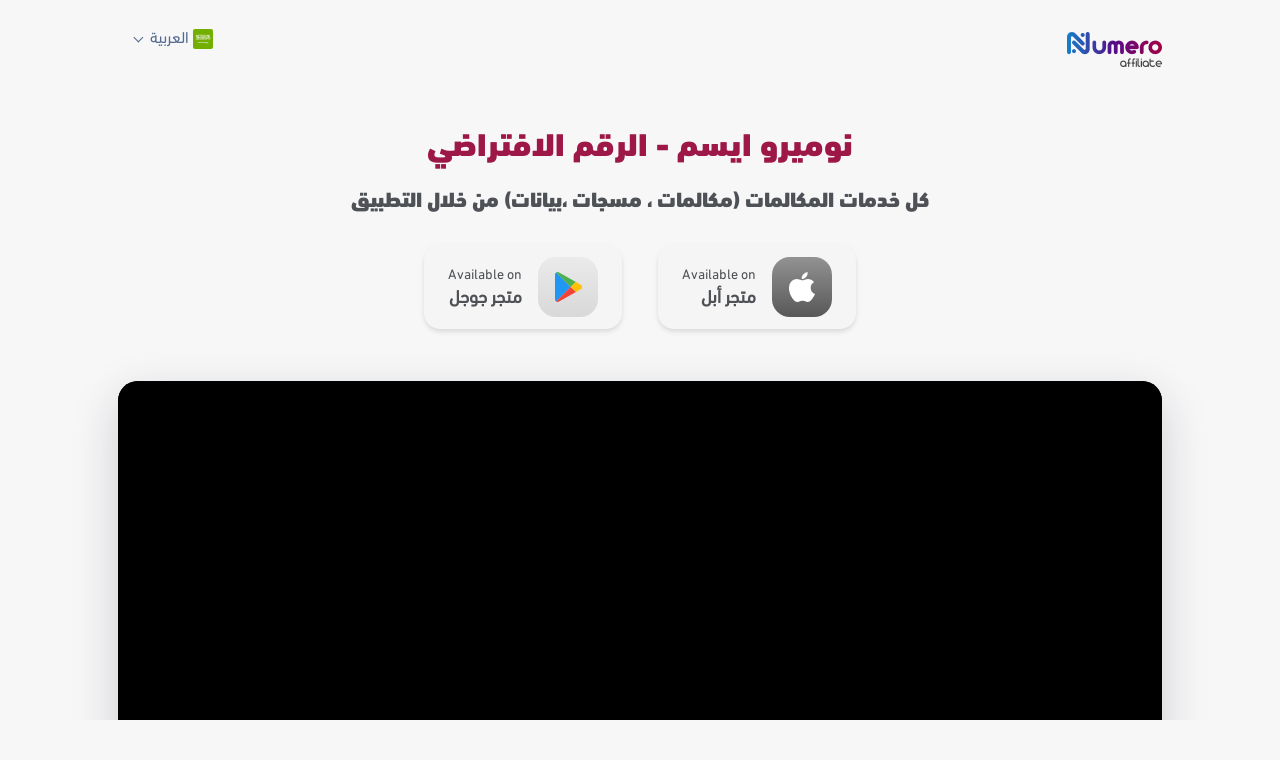

--- FILE ---
content_type: text/html; charset=UTF-8
request_url: https://affiliate.numeroesim.com/ar/download-app/128e8ee4-db31-46a1-b9a4-3e2678fb74b6
body_size: 2467
content:
<!DOCTYPE html>
<!-- Add landing-1 to html element -->
<html lang="en" class="landing-1 light-style"  dir="rtl" >
<head>
    <title>Affiliate - Numero</title>
    <meta charset="utf-8">
    <meta http-equiv="x-ua-compatible" content="IE=edge,chrome=1">
    <meta name="description" content="">
    <meta name="viewport"
          content="width=device-width, initial-scale=1.0, user-scalable=no, minimum-scale=1.0, maximum-scale=1.0">
    <link rel="shortcut icon" href="https://affiliate.numeroesim.com/website-assets/img/numero/favicon.svg" type="image/png">
    <!-- Icon fonts -->
    <link rel="stylesheet" href="https://affiliate.numeroesim.com/website-assets/vendor/fonts/fontawesome.css">
    <link rel="stylesheet" href="https://affiliate.numeroesim.com/website-assets/vendor/fonts/ionicons.css">
    <link rel="stylesheet" href="https://affiliate.numeroesim.com/website-assets/vendor/fonts/affiliateicon-new.css">
    <!-- Core stylesheets -->
            <link rel="stylesheet" href="https://affiliate.numeroesim.com/website-assets/vendor/css/rtl/bootstrap-material.css"
              class="theme-settings-bootstrap-css">
        <link rel="stylesheet" href="https://affiliate.numeroesim.com/website-assets/vendor/css/rtl/appwork-material.css"
              class="theme-settings-appwork-css">
        <link rel="stylesheet" href="https://affiliate.numeroesim.com/website-assets/vendor/css/rtl/theme-corporate-material.css"
              class="theme-settings-theme-css">
        <link rel="stylesheet" href="https://affiliate.numeroesim.com/website-assets/vendor/css/rtl/colors-material.css"
              class="theme-settings-colors-css">
        <link rel="stylesheet" href="https://affiliate.numeroesim.com/website-assets/vendor/css/rtl/uikit.css">
        <link rel="stylesheet" href="https://affiliate.numeroesim.com/website-assets/css/custom-rtl.css">
        <script src="https://affiliate.numeroesim.com/website-assets/vendor/js/material-ripple.js"></script>
    <script>
        window.attachMaterialRippleOnLoad();
    </script>
    <!-- Core scripts -->
    <script src="https://affiliate.numeroesim.com/website-assets/vendor/js/pace.js"></script>

    <script src="https://code.jquery.com/jquery-3.7.1.min.js"></script>
    <!-- Page -->
    <link rel="stylesheet" href="https://affiliate.numeroesim.com/website-assets/css/landing.css">
<!-- Libs -->
    <link rel="stylesheet" href="https://affiliate.numeroesim.com/website-assets/vendor/libs/swiper/swiper.css">
    <link rel="stylesheet" href="https://affiliate.numeroesim.com/website-assets/vendor/libs/plyr/plyr.css">
    <link rel="stylesheet" href="https://cdnjs.cloudflare.com/ajax/libs/animate.css/4.1.1/animate.min.css"/>
    <style>
        .plyr {
            border-radius: 20px !important;
            box-shadow: 0 1rem 3rem rgb(24 28 33 / 18%) !important;
        }
        .w-45 {
            width: 45% !important;
        }
        .dropdown-toggle {
            color: #536b8f;
        }
        a.dropdown-toggle:hover {
            color: #536b8f;
            text-decoration: none;
        }
        [dir="rtl"] .dropdown-menu {
            text-align: start !important;
            float: right !important;
            left: initial !important;
            right: 0 !important;
        }
        .rounded-pill-v2 {
            border-radius: 1rem !important;
        }
        .btn-lg, .btn-group-lg>.btn {
            padding: 0.75rem 1.5rem;
            font-size: 1rem;
            line-height: 1.5;
            border-radius: 0.125rem;
        }
    </style>
</head>
<body class="bg-lighter">
<div class="page-loader">
    <div class="bg-numero-primary"></div>
</div>
<div class="container pr-lg-5 pl-xl-5 pt-3">
    <a href="https://affiliate.numeroesim.com" class="navbar-brand text-big font-weight-bolder line-height-1 text-expanded py-3">
        <img class="w-50" src="https://affiliate.numeroesim.com/website-assets/img/numero/affiliate-logo.png" alt="">
    </a>
    <div class="dropdown center p-0 float-right">
                <a class="nav-link dropdown-toggle" href="javascript:;" id="navbarDropdownMenuLink" data-toggle="dropdown"
           aria-haspopup="true" aria-expanded="false"><img
                src="https://affiliate.numeroesim.com/imgs/flags/saudi-arabia.svg"
                class="rounded" style="width: 20px;"/> العربية</a>
        <div class="dropdown-menu" aria-labelledby="navbarDropdownMenuLink">
                                                <a class="dropdown-item" rel="alternate" hreflang="ar"
                       href="https://affiliate.numeroesim.com/en/download-app/128e8ee4-db31-46a1-b9a4-3e2678fb74b6"><img
                            src="https://affiliate.numeroesim.com/imgs/flags/united-states.svg" class="rounded"
                            style="width: 20px;"/> English</a>
                                                                <a class="dropdown-item" rel="alternate" hreflang="ar"
                       href="https://affiliate.numeroesim.com/es/download-app/128e8ee4-db31-46a1-b9a4-3e2678fb74b6"><img
                            src="https://affiliate.numeroesim.com/imgs/flags/spain.svg" class="rounded"
                            style="width: 20px;"/> español</a>
                                                                <a class="dropdown-item" rel="alternate" hreflang="ar"
                       href="https://affiliate.numeroesim.com/tr/download-app/128e8ee4-db31-46a1-b9a4-3e2678fb74b6"><img
                            src="https://affiliate.numeroesim.com/imgs/flags/turkey.svg" class="rounded"
                            style="width: 20px;"/> Türkçe</a>
                                                                </div>
    </div>

</div>
<div id="numero-affiliate-ban" class="container mx-auto"></div>
<div class="py-3">
    <div class="py-3">
        <div class="container pr-lg-5 pl-xl-5 my-3 ">
            <div class="row justify-content-between">
                <div class="col-12  p-0 mx-auto px-2 align-self-center text-center">
                    <h1 class="display-4 px-3 font-weight-bold  numero-primary-text numero-intro-bold mb-4">
                        نوميرو ايسم - الرقم الافتراضي
                    </h1>
                    <h4 class="display-5 px-3 numero-intro-bold">
                        كل خدمات المكالمات (مكالمات ، مسجات ،بيانات) من خلال التطبيق
                    </h4>
                    <div class="">
                        <a href="https://numeroinvite.page.link/fxxR"
                           class="btn btn-lg btn-default text-transform-none text-left m-3 rounded-pill-v2 bg-body">
                            <span class="media align-items-center">
                               <img width="60" class="d-block" alt
                                    src="https://affiliate.numeroesim.com/website-assets/img/numero/apple-store-logo.svg">
                                <span class="media-body d-block flex-basis-auto ml-3">
                                    <small class="font-weight-light">Available on</small><br>
                                    <strong class="text-big line-height-1">متجر أبل</strong>
                                </span>
                            </span>
                        </a>
                        <a href="https://numeroinvite.page.link/fxxR"
                           class="btn btn-lg btn-default text-transform-none text-left m-3 rounded-pill-v2 bg-body">
                            <span class="media align-items-center">
                                <img width="60" class="d-block" alt
                                     src="https://affiliate.numeroesim.com/website-assets/img/numero/play-store-logo.svg">
                                <span class="media-body d-block flex-basis-auto ml-3">
                                    <small class="font-weight-light">Available on</small><br>
                                    <strong class="text-big line-height-1">متجر جوجل</strong>
                                </span>
                            </span>
                        </a>
                    </div>
                </div>
            </div>
        </div>
    </div>
    <div class="my-1 ">
        <div class="container pr-lg-5 pl-xl-5  ">
            <div id="plyr-video-player" data-plyr-provider="youtube" class="shadow-sm"
                 data-plyr-embed-id="iSz7v6FGZSE"></div>
        </div>
    </div>
</div>
<div id="numero-affiliate-ban-footer" class="container mx-auto"></div>
<!-- Core scripts -->
<script src="https://affiliate.numeroesim.com/website-assets/vendor/libs/popper/popper.js" defer></script>
<script src="https://affiliate.numeroesim.com/website-assets/vendor/js/bootstrap.js" defer></script>
<!-- Libs -->
<script src="https://affiliate.numeroesim.com/website-assets/vendor/libs/swiper/swiper.js"></script>
<script src="https://affiliate.numeroesim.com/website-assets/vendor/libs/plyr/plyr.js" defer></script>
<!-- Page -->
<script src="https://affiliate.numeroesim.com/website-assets/js/download.js?v=1769488491" defer></script>
<!-- Javascript -->
<script>
    $(function () {
        new Plyr('#plyr-video-player');
    });
    $(document).ready(function () {
        $.ajax({
            url: "https://affiliate.numeroesim.com/api/traffic/log",
            type: 'POST',
            cache: false,
            data: {
                user_agent: navigator.userAgent,
                ip_address: '18.221.65.136',
                code: '128e8ee4-db31-46a1-b9a4-3e2678fb74b6',
                image_id: '',
                _token: 'eAgwZdnPGnqTppKhdjgp0KuWoCieU36OFgBwfww3',
            },
            success: function (res) {},
            error: function () {}
        });
    });
</script>
</body>
</html>


--- FILE ---
content_type: text/css
request_url: https://affiliate.numeroesim.com/website-assets/vendor/fonts/affiliateicon-new.css
body_size: 454
content:
@font-face {
  font-family: 'affiliateicon-new';
  src:  url('affiliateicons-new/affiliateicon-new.eot?491qdi');
  src:  url('affiliateicons-new/affiliateicon-new.eot?491qdi#iefix') format('embedded-opentype'),
    url('affiliateicons-new/affiliateicon-new.ttf?491qdi') format('truetype'),
    url('affiliateicons-new/affiliateicon-new.woff?491qdi') format('woff'),
    url('affiliateicons-new/affiliateicon-new.svg?491qdi#affiliateicon-new') format('svg');
  font-weight: normal;
  font-style: normal;
  font-display: block;
}

[class^="icon-"], [class*=" icon-"] {
  /* use !important to prevent issues with browser extensions that change fonts */
  font-family: 'affiliateicon-new' !important;
  speak: never;
  font-style: normal;
  font-weight: normal;
  font-variant: normal;
  text-transform: none;
  line-height: 1;

  /* Better Font Rendering =========== */
  -webkit-font-smoothing: antialiased;
  -moz-osx-font-smoothing: grayscale;
}

.icon-affiliate-esim-mobile:before {
  content: "\e900";
}
.icon-affiliate-calls-and-sms:before {
  content: "\e901";
}
.icon-affiliate-virtual-phone:before {
  content: "\e902";
}


--- FILE ---
content_type: text/css
request_url: https://affiliate.numeroesim.com/website-assets/vendor/css/rtl/bootstrap-material.css
body_size: 21226
content:
:root{--blue: #1e70cd;--indigo: #6610f2;--purple: #6f42c1;--pink: #e83e8c;--red: #d9534f;--orange: #FEB744;--yellow: #FFD950;--green: #02BC77;--teal: #20c997;--cyan: #28c3d7;--white: #fff;--gray: rgba(24,28,33,0.5);--gray-dark: rgba(24,28,33,0.8);--primary: #6610f2;--secondary: #8897AA;--success: #02BC77;--info: #28c3d7;--warning: #FFD950;--danger: #d9534f;--light: rgba(24,28,33,0.06);--dark: rgba(24,28,33,0.9);--breakpoint-xs: 0;--breakpoint-sm: 576px;--breakpoint-md: 768px;--breakpoint-lg: 992px;--breakpoint-xl: 1200px;--font-family-sans-serif: "Roboto", -apple-system, BlinkMacSystemFont, "Segoe UI", "Oxygen", "Ubuntu", "Cantarell", "Fira Sans", "Droid Sans", "Helvetica Neue", sans-serif;--font-family-monospace: "SFMono-Regular", Menlo, Monaco, Consolas, "Liberation Mono", "Courier New", monospace}*,*::before,*::after{box-sizing:border-box}html{font-family:sans-serif;line-height:1.15;-webkit-text-size-adjust:100%;-webkit-tap-highlight-color:rgba(24,28,33,0)}article,aside,figcaption,figure,footer,header,hgroup,main,nav,section{display:block}body{margin:0;font-family:"Roboto",-apple-system,BlinkMacSystemFont,"Segoe UI","Oxygen","Ubuntu","Cantarell","Fira Sans","Droid Sans","Helvetica Neue",sans-serif;font-size:.894rem;font-weight:400;line-height:1.47;color:#4E5155;text-align:left;background-color:#fff}[tabindex="-1"]:focus:not(:focus-visible){outline:0 !important}hr{box-sizing:content-box;height:0;overflow:visible}h1,h2,h3,h4,h5,h6{margin-top:0;margin-bottom:1rem}p{margin-top:0;margin-bottom:1rem}abbr[title],abbr[data-original-title]{text-decoration:underline;-webkit-text-decoration:underline dotted;text-decoration:underline dotted;cursor:help;border-bottom:0;-webkit-text-decoration-skip-ink:none;text-decoration-skip-ink:none}address{margin-bottom:1rem;font-style:normal;line-height:inherit}ol,ul,dl{margin-top:0;margin-bottom:1rem}ol ol,ul ul,ol ul,ul ol{margin-bottom:0}dt{font-weight:700}dd{margin-bottom:.5rem;margin-left:0}blockquote{margin:0 0 1rem}b,strong{font-weight:900}small{font-size:80%}sub,sup{position:relative;font-size:75%;line-height:0;vertical-align:baseline}sub{bottom:-.25em}sup{top:-.5em}a{color:#1e70cd;text-decoration:none;background-color:transparent}a:hover{color:#3c8ae2;text-decoration:none}a:not([href]):not([class]){color:inherit;text-decoration:none}a:not([href]):not([class]):hover{color:inherit;text-decoration:none}pre,code,kbd,samp{font-family:"SFMono-Regular",Menlo,Monaco,Consolas,"Liberation Mono","Courier New",monospace;font-size:1em}pre{margin-top:0;margin-bottom:1rem;overflow:auto;-ms-overflow-style:scrollbar}figure{margin:0 0 1rem}img{vertical-align:middle;border-style:none}svg{overflow:hidden;vertical-align:middle}table{border-collapse:collapse}caption{padding-top:.625rem;padding-bottom:.625rem;color:#a3a4a6;text-align:left;caption-side:bottom}th{text-align:inherit;text-align:-webkit-match-parent}label{display:inline-block;margin-bottom:.5rem}button{border-radius:0}button:focus:not(:focus-visible){outline:0}input,button,select,optgroup,textarea{margin:0;font-family:inherit;font-size:inherit;line-height:inherit}button,input{overflow:visible}button,select{text-transform:none}[role="button"]{cursor:pointer}select{word-wrap:normal}button,[type="button"],[type="reset"],[type="submit"]{-webkit-appearance:button}button:not(:disabled),[type="button"]:not(:disabled),[type="reset"]:not(:disabled),[type="submit"]:not(:disabled){cursor:pointer}button::-moz-focus-inner,[type="button"]::-moz-focus-inner,[type="reset"]::-moz-focus-inner,[type="submit"]::-moz-focus-inner{padding:0;border-style:none}input[type="radio"],input[type="checkbox"]{box-sizing:border-box;padding:0}textarea{overflow:auto;resize:vertical}fieldset{min-width:0;padding:0;margin:0;border:0}legend{display:block;width:100%;max-width:100%;padding:0;margin-bottom:.5rem;font-size:1.5rem;line-height:inherit;color:inherit;white-space:normal}progress{vertical-align:baseline}[type="number"]::-webkit-inner-spin-button,[type="number"]::-webkit-outer-spin-button{height:auto}[type="search"]{outline-offset:-2px;-webkit-appearance:none}[type="search"]::-webkit-search-decoration{-webkit-appearance:none}::-webkit-file-upload-button{font:inherit;-webkit-appearance:button}output{display:inline-block}summary{display:list-item;cursor:pointer}template{display:none}[hidden]{display:none !important}h1,h2,h3,h4,h5,h6,.h1,.h2,.h3,.h4,.h5,.h6{margin-bottom:1rem;font-weight:500;line-height:1.1}h1,.h1{font-size:2.25rem}h2,.h2{font-size:1.813rem}h3,.h3{font-size:1.563rem}h4,.h4{font-size:1.313rem}h5,.h5{font-size:1rem}h6,.h6{font-size:.894rem}.lead{font-size:1.1175rem;font-weight:300}.display-1{font-size:4rem;font-weight:300;line-height:1.1}.display-2{font-size:3.5rem;font-weight:300;line-height:1.1}.display-3{font-size:3rem;font-weight:300;line-height:1.1}.display-4{font-size:2rem;font-weight:300;line-height:1.1}hr{margin-top:1rem;margin-bottom:1rem;border:0;border-top:1px solid rgba(24,28,33,0.06)}small,.small{font-size:85%;font-weight:400}mark,.mark{padding:.2em;background-color:#fcf8e3}.list-unstyled{padding-left:0;list-style:none}.list-inline{padding-left:0;list-style:none}.list-inline-item{display:inline-block}.list-inline-item:not(:last-child){margin-right:.5rem}.initialism{font-size:90%;text-transform:uppercase}.blockquote{margin-bottom:1rem;font-size:1.1175rem}.blockquote-footer{display:block;font-size:85%;color:#a3a4a6}.blockquote-footer::before{content:"\2014\00A0"}.img-fluid{max-width:100%;height:auto}.img-thumbnail{padding:0;background-color:rgba(0,0,0,0);border:0px solid rgba(24,28,33,0.2);border-radius:0px;max-width:100%;height:auto}.figure{display:inline-block}.figure-img{margin-bottom:.5rem;line-height:1}.figure-caption{font-size:90%;color:#a3a4a6}code{font-size:87.5%;color:#e83e8c;word-wrap:break-word}a>code{color:inherit}kbd{padding:.2rem .4rem;font-size:87.5%;color:#fff;background-color:rgba(24,28,33,0.9);border-radius:.125rem}kbd kbd{padding:0;font-size:100%;font-weight:700}pre{display:block;font-size:87.5%;color:rgba(24,28,33,0.9)}pre code{font-size:inherit;color:inherit;word-break:normal}.pre-scrollable{max-height:340px;overflow-y:scroll}.container,.container-fluid,.container-sm,.container-md,.container-lg,.container-xl{width:100%;padding-right:.75rem;padding-left:.75rem;margin-right:auto;margin-left:auto}@media (min-width: 576px){.container,.container-sm{max-width:540px}}@media (min-width: 768px){.container,.container-sm,.container-md{max-width:720px}}@media (min-width: 992px){.container,.container-sm,.container-md,.container-lg{max-width:960px}}@media (min-width: 1200px){.container,.container-sm,.container-md,.container-lg,.container-xl{max-width:1140px}}.row{display:-ms-flexbox;display:flex;-ms-flex-wrap:wrap;flex-wrap:wrap;margin-right:-.75rem;margin-left:-.75rem}.no-gutters{margin-right:0;margin-left:0}.no-gutters>.col,.no-gutters>[class*="col-"]{padding-right:0;padding-left:0}.col-1,.col-2,.col-3,.col-4,.col-5,.col-6,.col-7,.col-8,.col-9,.col-10,.col-11,.col-12,.col,.col-auto,.col-sm-1,.col-sm-2,.col-sm-3,.col-sm-4,.col-sm-5,.col-sm-6,.col-sm-7,.col-sm-8,.col-sm-9,.col-sm-10,.col-sm-11,.col-sm-12,.col-sm,.col-sm-auto,.col-md-1,.col-md-2,.col-md-3,.col-md-4,.col-md-5,.col-md-6,.col-md-7,.col-md-8,.col-md-9,.col-md-10,.col-md-11,.col-md-12,.col-md,.col-md-auto,.col-lg-1,.col-lg-2,.col-lg-3,.col-lg-4,.col-lg-5,.col-lg-6,.col-lg-7,.col-lg-8,.col-lg-9,.col-lg-10,.col-lg-11,.col-lg-12,.col-lg,.col-lg-auto,.col-xl-1,.col-xl-2,.col-xl-3,.col-xl-4,.col-xl-5,.col-xl-6,.col-xl-7,.col-xl-8,.col-xl-9,.col-xl-10,.col-xl-11,.col-xl-12,.col-xl,.col-xl-auto{position:relative;width:100%;padding-right:.75rem;padding-left:.75rem}.col{-ms-flex-preferred-size:0;flex-basis:0;-ms-flex-positive:1;flex-grow:1;max-width:100%}.row-cols-1>*{-ms-flex:0 0 100%;flex:0 0 100%;max-width:100%}.row-cols-2>*{-ms-flex:0 0 50%;flex:0 0 50%;max-width:50%}.row-cols-3>*{-ms-flex:0 0 33.33333%;flex:0 0 33.33333%;max-width:33.33333%}.row-cols-4>*{-ms-flex:0 0 25%;flex:0 0 25%;max-width:25%}.row-cols-5>*{-ms-flex:0 0 20%;flex:0 0 20%;max-width:20%}.row-cols-6>*{-ms-flex:0 0 16.66667%;flex:0 0 16.66667%;max-width:16.66667%}.col-auto{-ms-flex:0 0 auto;flex:0 0 auto;width:auto;max-width:100%}.col-1{-ms-flex:0 0 8.33333%;flex:0 0 8.33333%;max-width:8.33333%}.col-2{-ms-flex:0 0 16.66667%;flex:0 0 16.66667%;max-width:16.66667%}.col-3{-ms-flex:0 0 25%;flex:0 0 25%;max-width:25%}.col-4{-ms-flex:0 0 33.33333%;flex:0 0 33.33333%;max-width:33.33333%}.col-5{-ms-flex:0 0 41.66667%;flex:0 0 41.66667%;max-width:41.66667%}.col-6{-ms-flex:0 0 50%;flex:0 0 50%;max-width:50%}.col-7{-ms-flex:0 0 58.33333%;flex:0 0 58.33333%;max-width:58.33333%}.col-8{-ms-flex:0 0 66.66667%;flex:0 0 66.66667%;max-width:66.66667%}.col-9{-ms-flex:0 0 75%;flex:0 0 75%;max-width:75%}.col-10{-ms-flex:0 0 83.33333%;flex:0 0 83.33333%;max-width:83.33333%}.col-11{-ms-flex:0 0 91.66667%;flex:0 0 91.66667%;max-width:91.66667%}.col-12{-ms-flex:0 0 100%;flex:0 0 100%;max-width:100%}.order-first{-ms-flex-order:-1;order:-1}.order-last{-ms-flex-order:13;order:13}.order-0{-ms-flex-order:0;order:0}.order-1{-ms-flex-order:1;order:1}.order-2{-ms-flex-order:2;order:2}.order-3{-ms-flex-order:3;order:3}.order-4{-ms-flex-order:4;order:4}.order-5{-ms-flex-order:5;order:5}.order-6{-ms-flex-order:6;order:6}.order-7{-ms-flex-order:7;order:7}.order-8{-ms-flex-order:8;order:8}.order-9{-ms-flex-order:9;order:9}.order-10{-ms-flex-order:10;order:10}.order-11{-ms-flex-order:11;order:11}.order-12{-ms-flex-order:12;order:12}.offset-1{margin-left:8.33333%}.offset-2{margin-left:16.66667%}.offset-3{margin-left:25%}.offset-4{margin-left:33.33333%}.offset-5{margin-left:41.66667%}.offset-6{margin-left:50%}.offset-7{margin-left:58.33333%}.offset-8{margin-left:66.66667%}.offset-9{margin-left:75%}.offset-10{margin-left:83.33333%}.offset-11{margin-left:91.66667%}@media (min-width: 576px){.col-sm{-ms-flex-preferred-size:0;flex-basis:0;-ms-flex-positive:1;flex-grow:1;max-width:100%}.row-cols-sm-1>*{-ms-flex:0 0 100%;flex:0 0 100%;max-width:100%}.row-cols-sm-2>*{-ms-flex:0 0 50%;flex:0 0 50%;max-width:50%}.row-cols-sm-3>*{-ms-flex:0 0 33.33333%;flex:0 0 33.33333%;max-width:33.33333%}.row-cols-sm-4>*{-ms-flex:0 0 25%;flex:0 0 25%;max-width:25%}.row-cols-sm-5>*{-ms-flex:0 0 20%;flex:0 0 20%;max-width:20%}.row-cols-sm-6>*{-ms-flex:0 0 16.66667%;flex:0 0 16.66667%;max-width:16.66667%}.col-sm-auto{-ms-flex:0 0 auto;flex:0 0 auto;width:auto;max-width:100%}.col-sm-1{-ms-flex:0 0 8.33333%;flex:0 0 8.33333%;max-width:8.33333%}.col-sm-2{-ms-flex:0 0 16.66667%;flex:0 0 16.66667%;max-width:16.66667%}.col-sm-3{-ms-flex:0 0 25%;flex:0 0 25%;max-width:25%}.col-sm-4{-ms-flex:0 0 33.33333%;flex:0 0 33.33333%;max-width:33.33333%}.col-sm-5{-ms-flex:0 0 41.66667%;flex:0 0 41.66667%;max-width:41.66667%}.col-sm-6{-ms-flex:0 0 50%;flex:0 0 50%;max-width:50%}.col-sm-7{-ms-flex:0 0 58.33333%;flex:0 0 58.33333%;max-width:58.33333%}.col-sm-8{-ms-flex:0 0 66.66667%;flex:0 0 66.66667%;max-width:66.66667%}.col-sm-9{-ms-flex:0 0 75%;flex:0 0 75%;max-width:75%}.col-sm-10{-ms-flex:0 0 83.33333%;flex:0 0 83.33333%;max-width:83.33333%}.col-sm-11{-ms-flex:0 0 91.66667%;flex:0 0 91.66667%;max-width:91.66667%}.col-sm-12{-ms-flex:0 0 100%;flex:0 0 100%;max-width:100%}.order-sm-first{-ms-flex-order:-1;order:-1}.order-sm-last{-ms-flex-order:13;order:13}.order-sm-0{-ms-flex-order:0;order:0}.order-sm-1{-ms-flex-order:1;order:1}.order-sm-2{-ms-flex-order:2;order:2}.order-sm-3{-ms-flex-order:3;order:3}.order-sm-4{-ms-flex-order:4;order:4}.order-sm-5{-ms-flex-order:5;order:5}.order-sm-6{-ms-flex-order:6;order:6}.order-sm-7{-ms-flex-order:7;order:7}.order-sm-8{-ms-flex-order:8;order:8}.order-sm-9{-ms-flex-order:9;order:9}.order-sm-10{-ms-flex-order:10;order:10}.order-sm-11{-ms-flex-order:11;order:11}.order-sm-12{-ms-flex-order:12;order:12}.offset-sm-0{margin-left:0}.offset-sm-1{margin-left:8.33333%}.offset-sm-2{margin-left:16.66667%}.offset-sm-3{margin-left:25%}.offset-sm-4{margin-left:33.33333%}.offset-sm-5{margin-left:41.66667%}.offset-sm-6{margin-left:50%}.offset-sm-7{margin-left:58.33333%}.offset-sm-8{margin-left:66.66667%}.offset-sm-9{margin-left:75%}.offset-sm-10{margin-left:83.33333%}.offset-sm-11{margin-left:91.66667%}}@media (min-width: 768px){.col-md{-ms-flex-preferred-size:0;flex-basis:0;-ms-flex-positive:1;flex-grow:1;max-width:100%}.row-cols-md-1>*{-ms-flex:0 0 100%;flex:0 0 100%;max-width:100%}.row-cols-md-2>*{-ms-flex:0 0 50%;flex:0 0 50%;max-width:50%}.row-cols-md-3>*{-ms-flex:0 0 33.33333%;flex:0 0 33.33333%;max-width:33.33333%}.row-cols-md-4>*{-ms-flex:0 0 25%;flex:0 0 25%;max-width:25%}.row-cols-md-5>*{-ms-flex:0 0 20%;flex:0 0 20%;max-width:20%}.row-cols-md-6>*{-ms-flex:0 0 16.66667%;flex:0 0 16.66667%;max-width:16.66667%}.col-md-auto{-ms-flex:0 0 auto;flex:0 0 auto;width:auto;max-width:100%}.col-md-1{-ms-flex:0 0 8.33333%;flex:0 0 8.33333%;max-width:8.33333%}.col-md-2{-ms-flex:0 0 16.66667%;flex:0 0 16.66667%;max-width:16.66667%}.col-md-3{-ms-flex:0 0 25%;flex:0 0 25%;max-width:25%}.col-md-4{-ms-flex:0 0 33.33333%;flex:0 0 33.33333%;max-width:33.33333%}.col-md-5{-ms-flex:0 0 41.66667%;flex:0 0 41.66667%;max-width:41.66667%}.col-md-6{-ms-flex:0 0 50%;flex:0 0 50%;max-width:50%}.col-md-7{-ms-flex:0 0 58.33333%;flex:0 0 58.33333%;max-width:58.33333%}.col-md-8{-ms-flex:0 0 66.66667%;flex:0 0 66.66667%;max-width:66.66667%}.col-md-9{-ms-flex:0 0 75%;flex:0 0 75%;max-width:75%}.col-md-10{-ms-flex:0 0 83.33333%;flex:0 0 83.33333%;max-width:83.33333%}.col-md-11{-ms-flex:0 0 91.66667%;flex:0 0 91.66667%;max-width:91.66667%}.col-md-12{-ms-flex:0 0 100%;flex:0 0 100%;max-width:100%}.order-md-first{-ms-flex-order:-1;order:-1}.order-md-last{-ms-flex-order:13;order:13}.order-md-0{-ms-flex-order:0;order:0}.order-md-1{-ms-flex-order:1;order:1}.order-md-2{-ms-flex-order:2;order:2}.order-md-3{-ms-flex-order:3;order:3}.order-md-4{-ms-flex-order:4;order:4}.order-md-5{-ms-flex-order:5;order:5}.order-md-6{-ms-flex-order:6;order:6}.order-md-7{-ms-flex-order:7;order:7}.order-md-8{-ms-flex-order:8;order:8}.order-md-9{-ms-flex-order:9;order:9}.order-md-10{-ms-flex-order:10;order:10}.order-md-11{-ms-flex-order:11;order:11}.order-md-12{-ms-flex-order:12;order:12}.offset-md-0{margin-left:0}.offset-md-1{margin-left:8.33333%}.offset-md-2{margin-left:16.66667%}.offset-md-3{margin-left:25%}.offset-md-4{margin-left:33.33333%}.offset-md-5{margin-left:41.66667%}.offset-md-6{margin-left:50%}.offset-md-7{margin-left:58.33333%}.offset-md-8{margin-left:66.66667%}.offset-md-9{margin-left:75%}.offset-md-10{margin-left:83.33333%}.offset-md-11{margin-left:91.66667%}}@media (min-width: 992px){.col-lg{-ms-flex-preferred-size:0;flex-basis:0;-ms-flex-positive:1;flex-grow:1;max-width:100%}.row-cols-lg-1>*{-ms-flex:0 0 100%;flex:0 0 100%;max-width:100%}.row-cols-lg-2>*{-ms-flex:0 0 50%;flex:0 0 50%;max-width:50%}.row-cols-lg-3>*{-ms-flex:0 0 33.33333%;flex:0 0 33.33333%;max-width:33.33333%}.row-cols-lg-4>*{-ms-flex:0 0 25%;flex:0 0 25%;max-width:25%}.row-cols-lg-5>*{-ms-flex:0 0 20%;flex:0 0 20%;max-width:20%}.row-cols-lg-6>*{-ms-flex:0 0 16.66667%;flex:0 0 16.66667%;max-width:16.66667%}.col-lg-auto{-ms-flex:0 0 auto;flex:0 0 auto;width:auto;max-width:100%}.col-lg-1{-ms-flex:0 0 8.33333%;flex:0 0 8.33333%;max-width:8.33333%}.col-lg-2{-ms-flex:0 0 16.66667%;flex:0 0 16.66667%;max-width:16.66667%}.col-lg-3{-ms-flex:0 0 25%;flex:0 0 25%;max-width:25%}.col-lg-4{-ms-flex:0 0 33.33333%;flex:0 0 33.33333%;max-width:33.33333%}.col-lg-5{-ms-flex:0 0 41.66667%;flex:0 0 41.66667%;max-width:41.66667%}.col-lg-6{-ms-flex:0 0 50%;flex:0 0 50%;max-width:50%}.col-lg-7{-ms-flex:0 0 58.33333%;flex:0 0 58.33333%;max-width:58.33333%}.col-lg-8{-ms-flex:0 0 66.66667%;flex:0 0 66.66667%;max-width:66.66667%}.col-lg-9{-ms-flex:0 0 75%;flex:0 0 75%;max-width:75%}.col-lg-10{-ms-flex:0 0 83.33333%;flex:0 0 83.33333%;max-width:83.33333%}.col-lg-11{-ms-flex:0 0 91.66667%;flex:0 0 91.66667%;max-width:91.66667%}.col-lg-12{-ms-flex:0 0 100%;flex:0 0 100%;max-width:100%}.order-lg-first{-ms-flex-order:-1;order:-1}.order-lg-last{-ms-flex-order:13;order:13}.order-lg-0{-ms-flex-order:0;order:0}.order-lg-1{-ms-flex-order:1;order:1}.order-lg-2{-ms-flex-order:2;order:2}.order-lg-3{-ms-flex-order:3;order:3}.order-lg-4{-ms-flex-order:4;order:4}.order-lg-5{-ms-flex-order:5;order:5}.order-lg-6{-ms-flex-order:6;order:6}.order-lg-7{-ms-flex-order:7;order:7}.order-lg-8{-ms-flex-order:8;order:8}.order-lg-9{-ms-flex-order:9;order:9}.order-lg-10{-ms-flex-order:10;order:10}.order-lg-11{-ms-flex-order:11;order:11}.order-lg-12{-ms-flex-order:12;order:12}.offset-lg-0{margin-left:0}.offset-lg-1{margin-left:8.33333%}.offset-lg-2{margin-left:16.66667%}.offset-lg-3{margin-left:25%}.offset-lg-4{margin-left:33.33333%}.offset-lg-5{margin-left:41.66667%}.offset-lg-6{margin-left:50%}.offset-lg-7{margin-left:58.33333%}.offset-lg-8{margin-left:66.66667%}.offset-lg-9{margin-left:75%}.offset-lg-10{margin-left:83.33333%}.offset-lg-11{margin-left:91.66667%}}@media (min-width: 1200px){.col-xl{-ms-flex-preferred-size:0;flex-basis:0;-ms-flex-positive:1;flex-grow:1;max-width:100%}.row-cols-xl-1>*{-ms-flex:0 0 100%;flex:0 0 100%;max-width:100%}.row-cols-xl-2>*{-ms-flex:0 0 50%;flex:0 0 50%;max-width:50%}.row-cols-xl-3>*{-ms-flex:0 0 33.33333%;flex:0 0 33.33333%;max-width:33.33333%}.row-cols-xl-4>*{-ms-flex:0 0 25%;flex:0 0 25%;max-width:25%}.row-cols-xl-5>*{-ms-flex:0 0 20%;flex:0 0 20%;max-width:20%}.row-cols-xl-6>*{-ms-flex:0 0 16.66667%;flex:0 0 16.66667%;max-width:16.66667%}.col-xl-auto{-ms-flex:0 0 auto;flex:0 0 auto;width:auto;max-width:100%}.col-xl-1{-ms-flex:0 0 8.33333%;flex:0 0 8.33333%;max-width:8.33333%}.col-xl-2{-ms-flex:0 0 16.66667%;flex:0 0 16.66667%;max-width:16.66667%}.col-xl-3{-ms-flex:0 0 25%;flex:0 0 25%;max-width:25%}.col-xl-4{-ms-flex:0 0 33.33333%;flex:0 0 33.33333%;max-width:33.33333%}.col-xl-5{-ms-flex:0 0 41.66667%;flex:0 0 41.66667%;max-width:41.66667%}.col-xl-6{-ms-flex:0 0 50%;flex:0 0 50%;max-width:50%}.col-xl-7{-ms-flex:0 0 58.33333%;flex:0 0 58.33333%;max-width:58.33333%}.col-xl-8{-ms-flex:0 0 66.66667%;flex:0 0 66.66667%;max-width:66.66667%}.col-xl-9{-ms-flex:0 0 75%;flex:0 0 75%;max-width:75%}.col-xl-10{-ms-flex:0 0 83.33333%;flex:0 0 83.33333%;max-width:83.33333%}.col-xl-11{-ms-flex:0 0 91.66667%;flex:0 0 91.66667%;max-width:91.66667%}.col-xl-12{-ms-flex:0 0 100%;flex:0 0 100%;max-width:100%}.order-xl-first{-ms-flex-order:-1;order:-1}.order-xl-last{-ms-flex-order:13;order:13}.order-xl-0{-ms-flex-order:0;order:0}.order-xl-1{-ms-flex-order:1;order:1}.order-xl-2{-ms-flex-order:2;order:2}.order-xl-3{-ms-flex-order:3;order:3}.order-xl-4{-ms-flex-order:4;order:4}.order-xl-5{-ms-flex-order:5;order:5}.order-xl-6{-ms-flex-order:6;order:6}.order-xl-7{-ms-flex-order:7;order:7}.order-xl-8{-ms-flex-order:8;order:8}.order-xl-9{-ms-flex-order:9;order:9}.order-xl-10{-ms-flex-order:10;order:10}.order-xl-11{-ms-flex-order:11;order:11}.order-xl-12{-ms-flex-order:12;order:12}.offset-xl-0{margin-left:0}.offset-xl-1{margin-left:8.33333%}.offset-xl-2{margin-left:16.66667%}.offset-xl-3{margin-left:25%}.offset-xl-4{margin-left:33.33333%}.offset-xl-5{margin-left:41.66667%}.offset-xl-6{margin-left:50%}.offset-xl-7{margin-left:58.33333%}.offset-xl-8{margin-left:66.66667%}.offset-xl-9{margin-left:75%}.offset-xl-10{margin-left:83.33333%}.offset-xl-11{margin-left:91.66667%}}.table{width:100%;margin-bottom:1rem;color:#4E5155}.table th,.table td{padding:.625rem;vertical-align:top;border-top:1px solid #e8e8e9}.table thead th{vertical-align:bottom;border-bottom:2px solid #e8e8e9}.table tbody+tbody{border-top:2px solid #e8e8e9}.table-sm th,.table-sm td{padding:.3125rem}.table-bordered{border:1px solid #e8e8e9}.table-bordered th,.table-bordered td{border:1px solid #e8e8e9}.table-bordered thead th,.table-bordered thead td{border-bottom-width:2px}.table-borderless th,.table-borderless td,.table-borderless thead th,.table-borderless tbody+tbody{border:0}.table-striped tbody tr:nth-of-type(odd){background-color:rgba(24,28,33,0.025)}.table-hover tbody tr:hover{color:#4E5155;background-color:rgba(24,28,33,0.035)}.table .thead-dark th{color:#fff;background-color:rgba(24,28,33,0.9);border-color:#3f454a}.table .thead-light th{color:#4E5155;background-color:rgba(24,28,33,0.03);border-color:#e8e8e9}.table-dark{color:#fff;background-color:rgba(24,28,33,0.9)}.table-dark th,.table-dark td,.table-dark thead th{border-color:#3f454a}.table-dark.table-bordered{border:0}.table-dark.table-striped tbody tr:nth-of-type(odd){background-color:rgba(255,255,255,0.03)}.table-dark.table-hover tbody tr:hover{color:#fff;background-color:rgba(255,255,255,0.05)}@media (max-width: 575.98px){.table-responsive-sm{display:block;width:100%;overflow-x:auto;-webkit-overflow-scrolling:touch}.table-responsive-sm>.table-bordered{border:0}}@media (max-width: 767.98px){.table-responsive-md{display:block;width:100%;overflow-x:auto;-webkit-overflow-scrolling:touch}.table-responsive-md>.table-bordered{border:0}}@media (max-width: 991.98px){.table-responsive-lg{display:block;width:100%;overflow-x:auto;-webkit-overflow-scrolling:touch}.table-responsive-lg>.table-bordered{border:0}}@media (max-width: 1199.98px){.table-responsive-xl{display:block;width:100%;overflow-x:auto;-webkit-overflow-scrolling:touch}.table-responsive-xl>.table-bordered{border:0}}.table-responsive{display:block;width:100%;overflow-x:auto;-webkit-overflow-scrolling:touch}.table-responsive>.table-bordered{border:0}.form-control{display:block;width:100%;height:2.1875rem;padding:.5rem .875rem;font-size:.894rem;font-weight:400;line-height:1.33;color:#4E5155;background-color:rgba(0,0,0,0);background-clip:padding-box;border:0px solid rgba(24,28,33,0.1);border-radius:0px;transition:border-color 0.15s ease-in-out,box-shadow 0.15s ease-in-out}@media (prefers-reduced-motion: reduce){.form-control{transition:none}}.form-control::-ms-expand{background-color:transparent;border:0}.form-control:-moz-focusring{color:transparent;text-shadow:0 0 0 #4E5155}.form-control:focus{color:#4E5155;background-color:rgba(0,0,0,0);border-color:#b389f9;outline:0;box-shadow:none}.form-control::-webkit-input-placeholder{color:#babbbc;opacity:1}.form-control::-moz-placeholder{color:#babbbc;opacity:1}.form-control:-ms-input-placeholder{color:#babbbc;opacity:1}.form-control::-ms-input-placeholder{color:#babbbc;opacity:1}.form-control::placeholder{color:#babbbc;opacity:1}.form-control:disabled,.form-control[readonly]{background-color:rgba(0,0,0,0);opacity:1}input[type="date"].form-control,input[type="time"].form-control,input[type="datetime-local"].form-control,input[type="month"].form-control{-webkit-appearance:none;-moz-appearance:none;appearance:none}select.form-control:focus::-ms-value{color:#4E5155;background-color:rgba(0,0,0,0)}.form-control-file,.form-control-range{display:block;width:100%}.col-form-label{padding-top:calc(.5rem + 0px);padding-bottom:calc(.5rem + 0px);margin-bottom:0;font-size:inherit;line-height:1.33}.col-form-label-lg{padding-top:calc(.8125rem + 0px);padding-bottom:calc(.8125rem + 0px);font-size:1rem;line-height:1.5}.col-form-label-sm{padding-top:calc(.25rem + 0px);padding-bottom:calc(.25rem + 0px);font-size:.75rem;line-height:1.417}.form-control-plaintext{display:block;width:100%;padding:.5rem 0;margin-bottom:0;font-size:.894rem;line-height:1.33;color:#4E5155;background-color:transparent;border:solid transparent;border-width:0px 0}.form-control-plaintext.form-control-sm,.form-control-plaintext.form-control-lg{padding-right:0;padding-left:0}.form-control-sm{height:1.5625rem;padding:.25rem .625rem;font-size:.75rem;line-height:1.417;border-radius:0px}.form-control-lg{height:3.125rem;padding:.8125rem 1.25rem;font-size:1rem;line-height:1.5;border-radius:0px}select.form-control[size],select.form-control[multiple]{height:auto}textarea.form-control{height:auto}.form-group{margin-bottom:1rem}.form-text{display:block;margin-top:.25rem}.form-row{display:-ms-flexbox;display:flex;-ms-flex-wrap:wrap;flex-wrap:wrap;margin-right:-5px;margin-left:-5px}.form-row>.col,.form-row>[class*="col-"]{padding-right:5px;padding-left:5px}.form-check{position:relative;display:block;padding-left:1.25rem}.form-check-input{position:absolute;margin-top:.3rem;margin-left:-1.25rem}.form-check-input[disabled] ~ .form-check-label,.form-check-input:disabled ~ .form-check-label{color:#a3a4a6}.form-check-label{margin-bottom:0}.form-check-inline{display:-ms-inline-flexbox;display:inline-flex;-ms-flex-align:center;align-items:center;padding-left:0;margin-right:.75rem}.form-check-inline .form-check-input{position:static;margin-top:0;margin-right:.3125rem;margin-left:0}.form-inline{display:-ms-flexbox;display:flex;-ms-flex-flow:row wrap;flex-flow:row wrap;-ms-flex-align:center;align-items:center}.form-inline .form-check{width:100%}@media (min-width: 576px){.form-inline label{display:-ms-flexbox;display:flex;-ms-flex-align:center;align-items:center;-ms-flex-pack:center;justify-content:center;margin-bottom:0}.form-inline .form-group{display:-ms-flexbox;display:flex;-ms-flex:0 0 auto;flex:0 0 auto;-ms-flex-flow:row wrap;flex-flow:row wrap;-ms-flex-align:center;align-items:center;margin-bottom:0}.form-inline .form-control{display:inline-block;width:auto;vertical-align:middle}.form-inline .form-control-plaintext{display:inline-block}.form-inline .input-group,.form-inline .custom-select{width:auto}.form-inline .form-check{display:-ms-flexbox;display:flex;-ms-flex-align:center;align-items:center;-ms-flex-pack:center;justify-content:center;width:auto;padding-left:0}.form-inline .form-check-input{position:relative;-ms-flex-negative:0;flex-shrink:0;margin-top:0;margin-right:.25rem;margin-left:0}.form-inline .custom-control{-ms-flex-align:center;align-items:center;-ms-flex-pack:center;justify-content:center}.form-inline .custom-control-label{margin-bottom:0}}.btn{display:inline-block;font-weight:500;color:#4E5155;text-align:center;vertical-align:middle;-webkit-user-select:none;-moz-user-select:none;-ms-user-select:none;user-select:none;background-color:transparent;border:0px solid transparent;padding:.5rem 1rem;font-size:.8125rem;line-height:1.47;border-radius:.125rem;transition:all 0.2s ease-in-out}@media (prefers-reduced-motion: reduce){.btn{transition:none}}.btn:hover{color:#4E5155;text-decoration:none}.btn:focus,.btn.focus{outline:0;box-shadow:0px 2px 4px -1px rgba(0,0,0,0.15),0px 4px 5px 0px rgba(0,0,0,0.1),0px 1px 10px 0px rgba(0,0,0,0.06)}.btn.disabled,.btn:disabled{opacity:.65}.btn:not(:disabled):not(.disabled){cursor:pointer}a.btn.disabled,fieldset:disabled a.btn{pointer-events:none}.btn-link{font-weight:400;color:#1e70cd;text-decoration:none}.btn-link:hover{color:#3c8ae2;text-decoration:none}.btn-link:focus,.btn-link.focus{text-decoration:none}.btn-link:disabled,.btn-link.disabled{color:rgba(24,28,33,0.5);pointer-events:none}.btn-lg,.btn-group-lg>.btn{padding:.8125rem 1.5rem;font-size:1rem;line-height:1.5;border-radius:.125rem}.btn-sm,.btn-group-sm>.btn{padding:.25rem .6875rem;font-size:.6875rem;line-height:1.55;border-radius:.125rem}.btn-block{display:block;width:100%}.btn-block+.btn-block{margin-top:.5rem}input[type="submit"].btn-block,input[type="reset"].btn-block,input[type="button"].btn-block{width:100%}.fade{transition:opacity 0.15s linear}@media (prefers-reduced-motion: reduce){.fade{transition:none}}.fade:not(.show){opacity:0}.collapse:not(.show){display:none}.collapsing{position:relative;height:0;overflow:hidden;transition:height 0.35s ease}@media (prefers-reduced-motion: reduce){.collapsing{transition:none}}.dropup,.dropright,.dropdown,.dropleft{position:relative}.dropdown-toggle{white-space:nowrap}.dropdown-toggle::after{display:inline-block;margin-left:.5em;vertical-align:middle;content:"";margin-top:-.28em;width:.42em;height:.42em;border:1px solid;border-top:0;border-left:0;-webkit-transform:rotate(45deg);transform:rotate(45deg)}.dropdown-toggle:empty::after{margin-left:0}.dropdown-menu{position:absolute;top:100%;left:0;z-index:1000;display:none;float:left;min-width:10rem;padding:.3125rem 0;margin:.125rem 0 0;font-size:.894rem;color:#4E5155;text-align:left;list-style:none;background-color:#fff;background-clip:padding-box;border:0px solid rgba(24,28,33,0.15);border-radius:.125rem}.dropdown-menu-left{right:auto;left:0}.dropdown-menu-right{right:0;left:auto}@media (min-width: 576px){.dropdown-menu-sm-left{right:auto;left:0}.dropdown-menu-sm-right{right:0;left:auto}}@media (min-width: 768px){.dropdown-menu-md-left{right:auto;left:0}.dropdown-menu-md-right{right:0;left:auto}}@media (min-width: 992px){.dropdown-menu-lg-left{right:auto;left:0}.dropdown-menu-lg-right{right:0;left:auto}}@media (min-width: 1200px){.dropdown-menu-xl-left{right:auto;left:0}.dropdown-menu-xl-right{right:0;left:auto}}.dropup .dropdown-menu{top:auto;bottom:100%;margin-top:0;margin-bottom:.125rem}.dropup .dropdown-toggle::after{display:inline-block;margin-left:.5em;vertical-align:middle;content:"";margin-top:-0;width:.42em;height:.42em;border:1px solid;border-bottom:0;border-left:0;-webkit-transform:rotate(-45deg);transform:rotate(-45deg)}.dropup .dropdown-toggle:empty::after{margin-left:0}.dropright .dropdown-menu{top:0;right:auto;left:100%;margin-top:0;margin-left:.125rem}.dropright .dropdown-toggle::after{display:inline-block;margin-left:.5em;vertical-align:middle;content:"";margin-top:-.21em;width:.42em;height:.42em;border:1px solid;border-top:0;border-left:0;-webkit-transform:rotate(-45deg);transform:rotate(-45deg)}.dropright .dropdown-toggle:empty::after{margin-left:0}.dropright .dropdown-toggle::after{vertical-align:0}.dropleft .dropdown-menu{top:0;right:100%;left:auto;margin-top:0;margin-right:.125rem}.dropleft .dropdown-toggle::after{display:inline-block;margin-left:.5em;vertical-align:middle;content:""}.dropleft .dropdown-toggle::after{display:none}.dropleft .dropdown-toggle::before{display:inline-block;margin-right:.5em;vertical-align:middle;content:"";margin-top:-.21em;width:.42em;height:.42em;border:1px solid;border-top:0;border-right:0;-webkit-transform:rotate(45deg);transform:rotate(45deg)}.dropleft .dropdown-toggle:empty::after{margin-left:0}.dropleft .dropdown-toggle::before{vertical-align:0}.dropdown-menu[x-placement^="top"],.dropdown-menu[x-placement^="right"],.dropdown-menu[x-placement^="bottom"],.dropdown-menu[x-placement^="left"]{right:auto;bottom:auto}.dropdown-divider{height:0;margin:.5rem 0;overflow:hidden;border-top:1px solid rgba(24,28,33,0.05)}.dropdown-item{display:block;width:100%;padding:.5rem 1.25rem;clear:both;font-weight:400;color:#4E5155;text-align:inherit;white-space:nowrap;background-color:transparent;border:0}.dropdown-item:hover,.dropdown-item:focus{color:#4E5155;text-decoration:none;background-color:rgba(24,28,33,0.03)}.dropdown-item.active,.dropdown-item:active{color:#4E5155;text-decoration:none;background-color:rgba(24,28,33,0.03)}.dropdown-item.disabled,.dropdown-item:disabled{color:#d1d2d3;pointer-events:none;background-color:transparent}.dropdown-menu.show{display:block}.dropdown-header{display:block;padding:.3125rem 1.25rem;margin-bottom:0;font-size:.75rem;color:#a3a4a6;white-space:nowrap}.dropdown-item-text{display:block;padding:.5rem 1.25rem;color:#4E5155}.btn-group,.btn-group-vertical{position:relative;display:-ms-inline-flexbox;display:inline-flex;vertical-align:middle}.btn-group>.btn,.btn-group-vertical>.btn{position:relative;-ms-flex:1 1 auto;flex:1 1 auto}.btn-group>.btn:hover,.btn-group-vertical>.btn:hover{z-index:1}.btn-group>.btn:focus,.btn-group>.btn:active,.btn-group>.btn.active,.btn-group-vertical>.btn:focus,.btn-group-vertical>.btn:active,.btn-group-vertical>.btn.active{z-index:1}.btn-toolbar{display:-ms-flexbox;display:flex;-ms-flex-wrap:wrap;flex-wrap:wrap;-ms-flex-pack:start;justify-content:flex-start}.btn-toolbar .input-group{width:auto}.btn-group>.btn:not(:first-child),.btn-group>.btn-group:not(:first-child){margin-left:0px}.btn-group>.btn:not(:last-child):not(.dropdown-toggle),.btn-group>.btn-group:not(:last-child)>.btn{border-top-right-radius:0;border-bottom-right-radius:0}.btn-group>.btn:not(:first-child),.btn-group>.btn-group:not(:first-child)>.btn{border-top-left-radius:0;border-bottom-left-radius:0}.dropdown-toggle-split{padding-right:.75rem;padding-left:.75rem}.dropdown-toggle-split::after,.dropup .dropdown-toggle-split::after,.dropright .dropdown-toggle-split::after{margin-left:0}.dropleft .dropdown-toggle-split::before{margin-right:0}.btn-sm+.dropdown-toggle-split,.btn-group-sm>.btn+.dropdown-toggle-split{padding-right:.51562rem;padding-left:.51562rem}.btn-lg+.dropdown-toggle-split,.btn-group-lg>.btn+.dropdown-toggle-split{padding-right:1.125rem;padding-left:1.125rem}.btn-group-vertical{-ms-flex-direction:column;flex-direction:column;-ms-flex-align:start;align-items:flex-start;-ms-flex-pack:center;justify-content:center}.btn-group-vertical>.btn,.btn-group-vertical>.btn-group{width:100%}.btn-group-vertical>.btn:not(:first-child),.btn-group-vertical>.btn-group:not(:first-child){margin-top:0px}.btn-group-vertical>.btn:not(:last-child):not(.dropdown-toggle),.btn-group-vertical>.btn-group:not(:last-child)>.btn{border-bottom-right-radius:0;border-bottom-left-radius:0}.btn-group-vertical>.btn:not(:first-child),.btn-group-vertical>.btn-group:not(:first-child)>.btn{border-top-left-radius:0;border-top-right-radius:0}.btn-group-toggle>.btn,.btn-group-toggle>.btn-group>.btn{margin-bottom:0}.btn-group-toggle>.btn input[type="radio"],.btn-group-toggle>.btn input[type="checkbox"],.btn-group-toggle>.btn-group>.btn input[type="radio"],.btn-group-toggle>.btn-group>.btn input[type="checkbox"]{position:absolute;clip:rect(0, 0, 0, 0);pointer-events:none}.input-group{position:relative;display:-ms-flexbox;display:flex;-ms-flex-wrap:wrap;flex-wrap:wrap;-ms-flex-align:stretch;align-items:stretch;width:100%}.input-group>.form-control,.input-group>.form-control-plaintext,.input-group>.custom-select,.input-group>.custom-file{position:relative;-ms-flex:1 1 auto;flex:1 1 auto;width:1%;min-width:0;margin-bottom:0}.input-group>.form-control+.form-control,.input-group>.form-control+.custom-select,.input-group>.form-control+.custom-file,.input-group>.form-control-plaintext+.form-control,.input-group>.form-control-plaintext+.custom-select,.input-group>.form-control-plaintext+.custom-file,.input-group>.custom-select+.form-control,.input-group>.custom-select+.custom-select,.input-group>.custom-select+.custom-file,.input-group>.custom-file+.form-control,.input-group>.custom-file+.custom-select,.input-group>.custom-file+.custom-file{margin-left:0px}.input-group>.form-control:focus,.input-group>.custom-select:focus,.input-group>.custom-file .custom-file-input:focus ~ .custom-file-label{z-index:3}.input-group>.custom-file .custom-file-input:focus{z-index:4}.input-group>.form-control:not(:first-child),.input-group>.custom-select:not(:first-child){border-top-left-radius:0;border-bottom-left-radius:0}.input-group>.custom-file{display:-ms-flexbox;display:flex;-ms-flex-align:center;align-items:center}.input-group>.custom-file:not(:last-child) .custom-file-label,.input-group>.custom-file:not(:first-child) .custom-file-label{border-top-left-radius:0;border-bottom-left-radius:0}.input-group:not(.has-validation)>.form-control:not(:last-child),.input-group:not(.has-validation)>.custom-select:not(:last-child),.input-group:not(.has-validation)>.custom-file:not(:last-child) .custom-file-label::after{border-top-right-radius:0;border-bottom-right-radius:0}.input-group.has-validation>.form-control:nth-last-child(n+3),.input-group.has-validation>.custom-select:nth-last-child(n+3),.input-group.has-validation>.custom-file:nth-last-child(n+3) .custom-file-label::after{border-top-right-radius:0;border-bottom-right-radius:0}.input-group-prepend,.input-group-append{display:-ms-flexbox;display:flex}.input-group-prepend .btn,.input-group-append .btn{position:relative;z-index:2}.input-group-prepend .btn:focus,.input-group-append .btn:focus{z-index:3}.input-group-prepend .btn+.btn,.input-group-prepend .btn+.input-group-text,.input-group-prepend .input-group-text+.input-group-text,.input-group-prepend .input-group-text+.btn,.input-group-append .btn+.btn,.input-group-append .btn+.input-group-text,.input-group-append .input-group-text+.input-group-text,.input-group-append .input-group-text+.btn{margin-left:0px}.input-group-prepend{margin-right:0px}.input-group-append{margin-left:0px}.input-group-text{display:-ms-flexbox;display:flex;-ms-flex-align:center;align-items:center;padding:.5rem .875rem;margin-bottom:0;font-size:.894rem;font-weight:400;line-height:1.33;color:#4E5155;text-align:center;white-space:nowrap;background-color:rgba(0,0,0,0);border:0px solid rgba(24,28,33,0.1);border-radius:0px}.input-group-text input[type="radio"],.input-group-text input[type="checkbox"]{margin-top:0}.input-group-lg>.form-control:not(textarea),.input-group-lg>.custom-select{height:3.125rem}.input-group-lg>.form-control,.input-group-lg>.custom-select,.input-group-lg>.input-group-prepend>.input-group-text,.input-group-lg>.input-group-append>.input-group-text,.input-group-lg>.input-group-prepend>.btn,.input-group-lg>.input-group-append>.btn{padding:.8125rem 1.25rem;font-size:1rem;line-height:1.5;border-radius:0px}.input-group-sm>.form-control:not(textarea),.input-group-sm>.custom-select{height:1.5625rem}.input-group-sm>.form-control,.input-group-sm>.custom-select,.input-group-sm>.input-group-prepend>.input-group-text,.input-group-sm>.input-group-append>.input-group-text,.input-group-sm>.input-group-prepend>.btn,.input-group-sm>.input-group-append>.btn{padding:.25rem .625rem;font-size:.75rem;line-height:1.417;border-radius:0px}.input-group-lg>.custom-select,.input-group-sm>.custom-select{padding-right:1.875rem}.input-group>.input-group-prepend>.btn,.input-group>.input-group-prepend>.input-group-text,.input-group:not(.has-validation)>.input-group-append:not(:last-child)>.btn,.input-group:not(.has-validation)>.input-group-append:not(:last-child)>.input-group-text,.input-group.has-validation>.input-group-append:nth-last-child(n+3)>.btn,.input-group.has-validation>.input-group-append:nth-last-child(n+3)>.input-group-text,.input-group>.input-group-append:last-child>.btn:not(:last-child):not(.dropdown-toggle),.input-group>.input-group-append:last-child>.input-group-text:not(:last-child){border-top-right-radius:0;border-bottom-right-radius:0}.input-group>.input-group-append>.btn,.input-group>.input-group-append>.input-group-text,.input-group>.input-group-prepend:not(:first-child)>.btn,.input-group>.input-group-prepend:not(:first-child)>.input-group-text,.input-group>.input-group-prepend:first-child>.btn:not(:first-child),.input-group>.input-group-prepend:first-child>.input-group-text:not(:first-child){border-top-left-radius:0;border-bottom-left-radius:0}.custom-control{position:relative;z-index:1;display:block;min-height:1.31418rem;padding-left:1.563rem;-webkit-print-color-adjust:exact;color-adjust:exact}.custom-control-inline{display:-ms-inline-flexbox;display:inline-flex;margin-right:1rem}.custom-control-input{position:absolute;left:0;z-index:-1;width:1.125rem;height:1.21959rem;opacity:0}.custom-control-input:checked ~ .custom-control-label::before{color:#fff;border-color:#6610f2;background-color:#6610f2}.custom-control-input:focus ~ .custom-control-label::before{box-shadow:none}.custom-control-input:focus:not(:checked) ~ .custom-control-label::before{border-color:#b389f9}.custom-control-input:not(:disabled):active ~ .custom-control-label::before{color:#fff;background-color:#d2b9fb;border-color:#d2b9fb}.custom-control-input[disabled] ~ .custom-control-label,.custom-control-input:disabled ~ .custom-control-label{color:#a3a4a6}.custom-control-input[disabled] ~ .custom-control-label::before,.custom-control-input:disabled ~ .custom-control-label::before{background-color:rgba(0,0,0,0)}.custom-control-label{position:relative;margin-bottom:0;vertical-align:top;cursor:default}.custom-control-label::before{position:absolute;top:.09459rem;left:-1.563rem;display:block;width:1.125rem;height:1.125rem;pointer-events:none;content:"";background-color:rgba(0,0,0,0);border:rgba(24,28,33,0.1) solid 2px}.custom-control-label::after{position:absolute;top:.09459rem;left:-1.563rem;display:block;width:1.125rem;height:1.125rem;content:"";background:50% / 50% 50% no-repeat}.custom-checkbox .custom-control-label::before{border-radius:.125rem}.custom-checkbox .custom-control-input:checked ~ .custom-control-label::after{background-image:none}.custom-checkbox .custom-control-input:indeterminate ~ .custom-control-label::before{border-color:#6610f2;background-color:#6610f2}.custom-checkbox .custom-control-input:indeterminate ~ .custom-control-label::after{background-image:url("data:image/svg+xml,%3csvg xmlns='http://www.w3.org/2000/svg' width='4' height='4' viewBox='0 0 4 4'%3e%3cpath stroke='%23fff' d='M0 2h4'/%3e%3c/svg%3e")}.custom-checkbox .custom-control-input:disabled:checked ~ .custom-control-label::before{background-color:rgba(102,16,242,0.5)}.custom-checkbox .custom-control-input:disabled:indeterminate ~ .custom-control-label::before{background-color:rgba(102,16,242,0.5)}.custom-radio .custom-control-label::before{border-radius:50%}.custom-radio .custom-control-input:checked ~ .custom-control-label::after{background-image:none}.custom-radio .custom-control-input:disabled:checked ~ .custom-control-label::before{background-color:rgba(102,16,242,0.5)}.custom-switch{padding-left:2.40675rem}.custom-switch .custom-control-label::before{left:-2.40675rem;width:1.96875rem;pointer-events:all;border-radius:.5625rem}.custom-switch .custom-control-label::after{top:calc(.09459rem + 4px);left:calc(-2.40675rem + 4px);width:calc(1.125rem - 8px);height:calc(1.125rem - 8px);background-color:rgba(24,28,33,0.1);border-radius:.5625rem;transition:background-color 0.15s ease-in-out,border-color 0.15s ease-in-out,box-shadow 0.15s ease-in-out,-webkit-transform 0.15s ease-in-out;transition:transform 0.15s ease-in-out,background-color 0.15s ease-in-out,border-color 0.15s ease-in-out,box-shadow 0.15s ease-in-out;transition:transform 0.15s ease-in-out,background-color 0.15s ease-in-out,border-color 0.15s ease-in-out,box-shadow 0.15s ease-in-out,-webkit-transform 0.15s ease-in-out}@media (prefers-reduced-motion: reduce){.custom-switch .custom-control-label::after{transition:none}}.custom-switch .custom-control-input:checked ~ .custom-control-label::after{background-color:rgba(0,0,0,0);-webkit-transform:translateX(.84375rem);transform:translateX(.84375rem)}.custom-switch .custom-control-input:disabled:checked ~ .custom-control-label::before{background-color:rgba(102,16,242,0.5)}.custom-select{display:inline-block;width:100%;height:2.1875rem;padding:.5rem 1.875rem .5rem .875rem;font-size:.894rem;font-weight:400;line-height:1.33;color:#4E5155;vertical-align:middle;background:rgba(0,0,0,0) url("[data-uri]") right .875rem center/17px 12px no-repeat;border:0px solid rgba(24,28,33,0.1);border-radius:0px;-webkit-appearance:none;-moz-appearance:none;appearance:none}.custom-select:focus{border-color:#b389f9;outline:0;box-shadow:0 0 0 .2rem rgba(102,16,242,0.25)}.custom-select:focus::-ms-value{color:#4E5155;background-color:rgba(0,0,0,0)}.custom-select[multiple],.custom-select[size]:not([size="1"]){height:auto;padding-right:.875rem;background-image:none}.custom-select:disabled{color:#4E5155;background-color:rgba(0,0,0,0)}.custom-select::-ms-expand{display:none}.custom-select:-moz-focusring{color:transparent;text-shadow:0 0 0 #4E5155}.custom-select-sm{height:1.5625rem;padding-top:.25rem;padding-bottom:.25rem;padding-left:.625rem;font-size:.75rem}.custom-select-lg{height:3.125rem;padding-top:.8125rem;padding-bottom:.8125rem;padding-left:1.25rem;font-size:1rem}.custom-file{position:relative;display:inline-block;width:100%;height:2.1875rem;margin-bottom:0}.custom-file-input{position:relative;z-index:2;width:100%;height:2.1875rem;margin:0;overflow:hidden;opacity:0}.custom-file-input:focus ~ .custom-file-label{border-color:#b389f9;box-shadow:none}.custom-file-input[disabled] ~ .custom-file-label,.custom-file-input:disabled ~ .custom-file-label{background-color:rgba(0,0,0,0)}.custom-file-input:lang(en) ~ .custom-file-label::after{content:"Browse"}.custom-file-input ~ .custom-file-label[data-browse]::after{content:attr(data-browse)}.custom-file-label{position:absolute;top:0;right:0;left:0;z-index:1;height:2.1875rem;padding:.5rem 0;overflow:hidden;font-weight:400;line-height:1.33;color:#4E5155;background-color:rgba(0,0,0,0);border:0px solid rgba(24,28,33,0.1);border-radius:0px}.custom-file-label::after{position:absolute;top:0;right:0;bottom:0;z-index:3;display:block;height:2.1875rem;padding:.5rem 0;line-height:1.33;color:#4E5155;content:"Browse";background-color:rgba(0,0,0,0);border-left:inherit;border-radius:0 0px 0px 0}.custom-range{width:100%;height:1.15rem;padding:0;background-color:transparent;-webkit-appearance:none;-moz-appearance:none;appearance:none}.custom-range:focus{outline:0}.custom-range:focus::-webkit-slider-thumb{box-shadow:0 0 0 1px rgba(0,0,0,0.1),0px 2px 4px -1px rgba(0,0,0,0.07),0px 4px 5px 0px rgba(0,0,0,0.05),0px 1px 10px 0px rgba(0,0,0,0.03)}.custom-range:focus::-moz-range-thumb{box-shadow:0 0 0 1px rgba(0,0,0,0.1),0px 2px 4px -1px rgba(0,0,0,0.07),0px 4px 5px 0px rgba(0,0,0,0.05),0px 1px 10px 0px rgba(0,0,0,0.03)}.custom-range:focus::-ms-thumb{box-shadow:0 0 0 1px rgba(0,0,0,0.1),0px 2px 4px -1px rgba(0,0,0,0.07),0px 4px 5px 0px rgba(0,0,0,0.05),0px 1px 10px 0px rgba(0,0,0,0.03)}.custom-range::-moz-focus-outer{border:0}.custom-range::-webkit-slider-thumb{width:.75rem;height:.75rem;margin-top:-.3125rem;background-color:#fff;border:0;border-radius:1rem;-webkit-transition:background-color 0.15s ease-in-out,border-color 0.15s ease-in-out,box-shadow 0.15s ease-in-out;transition:background-color 0.15s ease-in-out,border-color 0.15s ease-in-out,box-shadow 0.15s ease-in-out;-webkit-appearance:none;appearance:none}@media (prefers-reduced-motion: reduce){.custom-range::-webkit-slider-thumb{-webkit-transition:none;transition:none}}.custom-range::-webkit-slider-thumb:active{background-color:#fff}.custom-range::-webkit-slider-runnable-track{width:100%;height:.125rem;color:transparent;cursor:pointer;background-color:rgba(24,28,33,0.1);border-color:transparent;border-radius:1rem}.custom-range::-moz-range-thumb{width:.75rem;height:.75rem;background-color:#fff;border:0;border-radius:1rem;-moz-transition:background-color 0.15s ease-in-out,border-color 0.15s ease-in-out,box-shadow 0.15s ease-in-out;transition:background-color 0.15s ease-in-out,border-color 0.15s ease-in-out,box-shadow 0.15s ease-in-out;-moz-appearance:none;appearance:none}@media (prefers-reduced-motion: reduce){.custom-range::-moz-range-thumb{-moz-transition:none;transition:none}}.custom-range::-moz-range-thumb:active{background-color:#fff}.custom-range::-moz-range-track{width:100%;height:.125rem;color:transparent;cursor:pointer;background-color:rgba(24,28,33,0.1);border-color:transparent;border-radius:1rem}.custom-range::-ms-thumb{width:.75rem;height:.75rem;margin-top:0;margin-right:.2rem;margin-left:.2rem;background-color:#fff;border:0;border-radius:1rem;-ms-transition:background-color 0.15s ease-in-out,border-color 0.15s ease-in-out,box-shadow 0.15s ease-in-out;transition:background-color 0.15s ease-in-out,border-color 0.15s ease-in-out,box-shadow 0.15s ease-in-out;appearance:none}@media (prefers-reduced-motion: reduce){.custom-range::-ms-thumb{-ms-transition:none;transition:none}}.custom-range::-ms-thumb:active{background-color:#fff}.custom-range::-ms-track{width:100%;height:.125rem;color:transparent;cursor:pointer;background-color:transparent;border-color:transparent;border-width:.375rem}.custom-range::-ms-fill-lower{background-color:rgba(24,28,33,0.1);border-radius:1rem}.custom-range::-ms-fill-upper{margin-right:15px;background-color:rgba(24,28,33,0.1);border-radius:1rem}.custom-range:disabled::-webkit-slider-thumb{background-color:#fff}.custom-range:disabled::-webkit-slider-runnable-track{cursor:default}.custom-range:disabled::-moz-range-thumb{background-color:#fff}.custom-range:disabled::-moz-range-track{cursor:default}.custom-range:disabled::-ms-thumb{background-color:#fff}.custom-control-label::before,.custom-file-label,.custom-select{transition:background-color 0.15s ease-in-out,border-color 0.15s ease-in-out,box-shadow 0.15s ease-in-out}@media (prefers-reduced-motion: reduce){.custom-control-label::before,.custom-file-label,.custom-select{transition:none}}.nav{display:-ms-flexbox;display:flex;-ms-flex-wrap:wrap;flex-wrap:wrap;padding-left:0;margin-bottom:0;list-style:none}.nav-link{display:block;padding:.75rem 1.0625rem}.nav-link:hover,.nav-link:focus{text-decoration:none}.nav-link.disabled{color:#d1d2d3;pointer-events:none;cursor:default}.nav-tabs{border-bottom:0 solid rgba(24,28,33,0.2)}.nav-tabs .nav-link{margin-bottom:0;border:0 solid transparent;border-top-left-radius:.125rem;border-top-right-radius:.125rem}.nav-tabs .nav-link:hover,.nav-tabs .nav-link:focus{border-color:rgba(24,28,33,0.1) rgba(24,28,33,0.1) rgba(24,28,33,0.2)}.nav-tabs .nav-link.disabled{color:#d1d2d3;background-color:transparent;border-color:transparent}.nav-tabs .nav-link.active,.nav-tabs .nav-item.show .nav-link{color:#4E5155;background-color:#fff;border-color:rgba(24,28,33,0.2) rgba(24,28,33,0.2) #fff}.nav-tabs .dropdown-menu{margin-top:0;border-top-left-radius:0;border-top-right-radius:0}.nav-pills .nav-link{border-radius:.125rem}.nav-pills .nav-link.active,.nav-pills .show>.nav-link{color:#fff;background-color:#6610f2}.nav-fill>.nav-link,.nav-fill .nav-item{-ms-flex:1 1 auto;flex:1 1 auto;text-align:center}.nav-justified>.nav-link,.nav-justified .nav-item{-ms-flex-preferred-size:0;flex-basis:0;-ms-flex-positive:1;flex-grow:1;text-align:center}.tab-content>.tab-pane{display:none}.tab-content>.active{display:block}.navbar{position:relative;display:-ms-flexbox;display:flex;-ms-flex-wrap:wrap;flex-wrap:wrap;-ms-flex-align:center;align-items:center;-ms-flex-pack:justify;justify-content:space-between;padding:.5rem 1rem}.navbar .container,.navbar .container-fluid,.navbar .container-sm,.navbar .container-md,.navbar .container-lg,.navbar .container-xl{display:-ms-flexbox;display:flex;-ms-flex-wrap:wrap;flex-wrap:wrap;-ms-flex-align:center;align-items:center;-ms-flex-pack:justify;justify-content:space-between}.navbar-brand{display:inline-block;padding-top:.67209rem;padding-bottom:.67209rem;margin-right:1rem;font-size:1rem;line-height:inherit;white-space:nowrap}.navbar-brand:hover,.navbar-brand:focus{text-decoration:none}.navbar-nav{display:-ms-flexbox;display:flex;-ms-flex-direction:column;flex-direction:column;padding-left:0;margin-bottom:0;list-style:none}.navbar-nav .nav-link{padding-right:0;padding-left:0}.navbar-nav .dropdown-menu{position:static;float:none}.navbar-text{display:inline-block;padding-top:.75rem;padding-bottom:.75rem}.navbar-collapse{-ms-flex-preferred-size:100%;flex-basis:100%;-ms-flex-positive:1;flex-grow:1;-ms-flex-align:center;align-items:center}.navbar-toggler{padding:.5rem .7rem;font-size:.625rem;line-height:1;background-color:transparent;border:0px solid transparent;border-radius:.125rem}.navbar-toggler:hover,.navbar-toggler:focus{text-decoration:none}.navbar-toggler-icon{display:inline-block;width:1.5em;height:1.5em;vertical-align:middle;content:"";background:50% / 100% 100% no-repeat}.navbar-nav-scroll{max-height:75vh;overflow-y:auto}@media (max-width: 575.98px){.navbar-expand-sm>.container,.navbar-expand-sm>.container-fluid,.navbar-expand-sm>.container-sm,.navbar-expand-sm>.container-md,.navbar-expand-sm>.container-lg,.navbar-expand-sm>.container-xl{padding-right:0;padding-left:0}}@media (min-width: 576px){.navbar-expand-sm{-ms-flex-flow:row nowrap;flex-flow:row nowrap;-ms-flex-pack:start;justify-content:flex-start}.navbar-expand-sm .navbar-nav{-ms-flex-direction:row;flex-direction:row}.navbar-expand-sm .navbar-nav .dropdown-menu{position:absolute}.navbar-expand-sm .navbar-nav .nav-link{padding-right:.5rem;padding-left:.5rem}.navbar-expand-sm>.container,.navbar-expand-sm>.container-fluid,.navbar-expand-sm>.container-sm,.navbar-expand-sm>.container-md,.navbar-expand-sm>.container-lg,.navbar-expand-sm>.container-xl{-ms-flex-wrap:nowrap;flex-wrap:nowrap}.navbar-expand-sm .navbar-nav-scroll{overflow:visible}.navbar-expand-sm .navbar-collapse{display:-ms-flexbox !important;display:flex !important;-ms-flex-preferred-size:auto;flex-basis:auto}.navbar-expand-sm .navbar-toggler{display:none}}@media (max-width: 767.98px){.navbar-expand-md>.container,.navbar-expand-md>.container-fluid,.navbar-expand-md>.container-sm,.navbar-expand-md>.container-md,.navbar-expand-md>.container-lg,.navbar-expand-md>.container-xl{padding-right:0;padding-left:0}}@media (min-width: 768px){.navbar-expand-md{-ms-flex-flow:row nowrap;flex-flow:row nowrap;-ms-flex-pack:start;justify-content:flex-start}.navbar-expand-md .navbar-nav{-ms-flex-direction:row;flex-direction:row}.navbar-expand-md .navbar-nav .dropdown-menu{position:absolute}.navbar-expand-md .navbar-nav .nav-link{padding-right:.5rem;padding-left:.5rem}.navbar-expand-md>.container,.navbar-expand-md>.container-fluid,.navbar-expand-md>.container-sm,.navbar-expand-md>.container-md,.navbar-expand-md>.container-lg,.navbar-expand-md>.container-xl{-ms-flex-wrap:nowrap;flex-wrap:nowrap}.navbar-expand-md .navbar-nav-scroll{overflow:visible}.navbar-expand-md .navbar-collapse{display:-ms-flexbox !important;display:flex !important;-ms-flex-preferred-size:auto;flex-basis:auto}.navbar-expand-md .navbar-toggler{display:none}}@media (max-width: 991.98px){.navbar-expand-lg>.container,.navbar-expand-lg>.container-fluid,.navbar-expand-lg>.container-sm,.navbar-expand-lg>.container-md,.navbar-expand-lg>.container-lg,.navbar-expand-lg>.container-xl{padding-right:0;padding-left:0}}@media (min-width: 992px){.navbar-expand-lg{-ms-flex-flow:row nowrap;flex-flow:row nowrap;-ms-flex-pack:start;justify-content:flex-start}.navbar-expand-lg .navbar-nav{-ms-flex-direction:row;flex-direction:row}.navbar-expand-lg .navbar-nav .dropdown-menu{position:absolute}.navbar-expand-lg .navbar-nav .nav-link{padding-right:.5rem;padding-left:.5rem}.navbar-expand-lg>.container,.navbar-expand-lg>.container-fluid,.navbar-expand-lg>.container-sm,.navbar-expand-lg>.container-md,.navbar-expand-lg>.container-lg,.navbar-expand-lg>.container-xl{-ms-flex-wrap:nowrap;flex-wrap:nowrap}.navbar-expand-lg .navbar-nav-scroll{overflow:visible}.navbar-expand-lg .navbar-collapse{display:-ms-flexbox !important;display:flex !important;-ms-flex-preferred-size:auto;flex-basis:auto}.navbar-expand-lg .navbar-toggler{display:none}}@media (max-width: 1199.98px){.navbar-expand-xl>.container,.navbar-expand-xl>.container-fluid,.navbar-expand-xl>.container-sm,.navbar-expand-xl>.container-md,.navbar-expand-xl>.container-lg,.navbar-expand-xl>.container-xl{padding-right:0;padding-left:0}}@media (min-width: 1200px){.navbar-expand-xl{-ms-flex-flow:row nowrap;flex-flow:row nowrap;-ms-flex-pack:start;justify-content:flex-start}.navbar-expand-xl .navbar-nav{-ms-flex-direction:row;flex-direction:row}.navbar-expand-xl .navbar-nav .dropdown-menu{position:absolute}.navbar-expand-xl .navbar-nav .nav-link{padding-right:.5rem;padding-left:.5rem}.navbar-expand-xl>.container,.navbar-expand-xl>.container-fluid,.navbar-expand-xl>.container-sm,.navbar-expand-xl>.container-md,.navbar-expand-xl>.container-lg,.navbar-expand-xl>.container-xl{-ms-flex-wrap:nowrap;flex-wrap:nowrap}.navbar-expand-xl .navbar-nav-scroll{overflow:visible}.navbar-expand-xl .navbar-collapse{display:-ms-flexbox !important;display:flex !important;-ms-flex-preferred-size:auto;flex-basis:auto}.navbar-expand-xl .navbar-toggler{display:none}}.navbar-expand{-ms-flex-flow:row nowrap;flex-flow:row nowrap;-ms-flex-pack:start;justify-content:flex-start}.navbar-expand>.container,.navbar-expand>.container-fluid,.navbar-expand>.container-sm,.navbar-expand>.container-md,.navbar-expand>.container-lg,.navbar-expand>.container-xl{padding-right:0;padding-left:0}.navbar-expand .navbar-nav{-ms-flex-direction:row;flex-direction:row}.navbar-expand .navbar-nav .dropdown-menu{position:absolute}.navbar-expand .navbar-nav .nav-link{padding-right:.5rem;padding-left:.5rem}.navbar-expand>.container,.navbar-expand>.container-fluid,.navbar-expand>.container-sm,.navbar-expand>.container-md,.navbar-expand>.container-lg,.navbar-expand>.container-xl{-ms-flex-wrap:nowrap;flex-wrap:nowrap}.navbar-expand .navbar-nav-scroll{overflow:visible}.navbar-expand .navbar-collapse{display:-ms-flexbox !important;display:flex !important;-ms-flex-preferred-size:auto;flex-basis:auto}.navbar-expand .navbar-toggler{display:none}.navbar-light .navbar-brand{color:#4E5155}.navbar-light .navbar-brand:hover,.navbar-light .navbar-brand:focus{color:#4E5155}.navbar-light .navbar-nav .nav-link{color:rgba(24,28,33,0.4)}.navbar-light .navbar-nav .nav-link:hover,.navbar-light .navbar-nav .nav-link:focus{color:#4E5155}.navbar-light .navbar-nav .nav-link.disabled{color:rgba(24,28,33,0.2)}.navbar-light .navbar-nav .show>.nav-link,.navbar-light .navbar-nav .active>.nav-link,.navbar-light .navbar-nav .nav-link.show,.navbar-light .navbar-nav .nav-link.active{color:#4E5155}.navbar-light .navbar-toggler{color:rgba(24,28,33,0.4);border-color:rgba(24,28,33,0.06)}.navbar-light .navbar-toggler-icon{background-image:url("data:image/svg+xml,%3csvg xmlns='http://www.w3.org/2000/svg' width='30' height='30' viewBox='0 0 30 30'%3e%3cpath stroke='rgba%2824,28,33,0.4%29' stroke-linecap='round' stroke-miterlimit='10' stroke-width='2' d='M4 7h22M4 15h22M4 23h22'/%3e%3c/svg%3e")}.navbar-light .navbar-text{color:rgba(24,28,33,0.4)}.navbar-light .navbar-text a{color:#4E5155}.navbar-light .navbar-text a:hover,.navbar-light .navbar-text a:focus{color:#4E5155}.navbar-dark .navbar-brand{color:#fff}.navbar-dark .navbar-brand:hover,.navbar-dark .navbar-brand:focus{color:#fff}.navbar-dark .navbar-nav .nav-link{color:rgba(255,255,255,0.8)}.navbar-dark .navbar-nav .nav-link:hover,.navbar-dark .navbar-nav .nav-link:focus{color:#fff}.navbar-dark .navbar-nav .nav-link.disabled{color:rgba(255,255,255,0.4)}.navbar-dark .navbar-nav .show>.nav-link,.navbar-dark .navbar-nav .active>.nav-link,.navbar-dark .navbar-nav .nav-link.show,.navbar-dark .navbar-nav .nav-link.active{color:#fff}.navbar-dark .navbar-toggler{color:rgba(255,255,255,0.8);border-color:rgba(255,255,255,0.1)}.navbar-dark .navbar-toggler-icon{background-image:url("data:image/svg+xml,%3csvg xmlns='http://www.w3.org/2000/svg' width='30' height='30' viewBox='0 0 30 30'%3e%3cpath stroke='rgba%28255,255,255,0.8%29' stroke-linecap='round' stroke-miterlimit='10' stroke-width='2' d='M4 7h22M4 15h22M4 23h22'/%3e%3c/svg%3e")}.navbar-dark .navbar-text{color:rgba(255,255,255,0.8)}.navbar-dark .navbar-text a{color:#fff}.navbar-dark .navbar-text a:hover,.navbar-dark .navbar-text a:focus{color:#fff}.card{position:relative;display:-ms-flexbox;display:flex;-ms-flex-direction:column;flex-direction:column;min-width:0;word-wrap:break-word;background-color:#fff;background-clip:border-box;border:0px solid rgba(24,28,33,0.06);border-radius:.125rem}.card>hr{margin-right:0;margin-left:0}.card>.list-group{border-top:inherit;border-bottom:inherit}.card>.list-group:first-child{border-top-width:0;border-top-left-radius:calc(.125rem - 0px);border-top-right-radius:calc(.125rem - 0px)}.card>.list-group:last-child{border-bottom-width:0;border-bottom-right-radius:calc(.125rem - 0px);border-bottom-left-radius:calc(.125rem - 0px)}.card>.card-header+.list-group,.card>.list-group+.card-footer{border-top:0}.card-body{-ms-flex:1 1 auto;flex:1 1 auto;min-height:1px;padding:1.5rem}.card-title{margin-bottom:.875rem}.card-subtitle{margin-top:-.4375rem;margin-bottom:0}.card-text:last-child{margin-bottom:0}.card-link:hover{text-decoration:none}.card-link+.card-link{margin-left:1.5rem}.card-header{padding:.875rem 1.5rem;margin-bottom:0;background-color:rgba(0,0,0,0);border-bottom:0px solid rgba(24,28,33,0.06)}.card-header:first-child{border-radius:calc(.125rem - 0px) calc(.125rem - 0px) 0 0}.card-footer{padding:.875rem 1.5rem;background-color:rgba(0,0,0,0);border-top:0px solid rgba(24,28,33,0.06)}.card-footer:last-child{border-radius:0 0 calc(.125rem - 0px) calc(.125rem - 0px)}.card-header-tabs{margin-right:-.75rem;margin-bottom:-.875rem;margin-left:-.75rem;border-bottom:0}.card-header-pills{margin-right:-.75rem;margin-left:-.75rem}.card-img-overlay{position:absolute;top:0;right:0;bottom:0;left:0;padding:1.5rem;border-radius:calc(.125rem - 0px)}.card-img,.card-img-top,.card-img-bottom{-ms-flex-negative:0;flex-shrink:0;width:100%}.card-img,.card-img-top{border-top-left-radius:calc(.125rem - 0px);border-top-right-radius:calc(.125rem - 0px)}.card-img,.card-img-bottom{border-bottom-right-radius:calc(.125rem - 0px);border-bottom-left-radius:calc(.125rem - 0px)}.card-deck .card{margin-bottom:.75rem}@media (min-width: 576px){.card-deck{display:-ms-flexbox;display:flex;-ms-flex-flow:row wrap;flex-flow:row wrap;margin-right:-.75rem;margin-left:-.75rem}.card-deck .card{-ms-flex:1 0 0%;flex:1 0 0%;margin-right:.75rem;margin-bottom:0;margin-left:.75rem}}.card-group>.card{margin-bottom:.75rem}@media (min-width: 576px){.card-group{display:-ms-flexbox;display:flex;-ms-flex-flow:row wrap;flex-flow:row wrap}.card-group>.card{-ms-flex:1 0 0%;flex:1 0 0%;margin-bottom:0}.card-group>.card+.card{margin-left:0;border-left:0}.card-group>.card:not(:last-child){border-top-right-radius:0;border-bottom-right-radius:0}.card-group>.card:not(:last-child) .card-img-top,.card-group>.card:not(:last-child) .card-header{border-top-right-radius:0}.card-group>.card:not(:last-child) .card-img-bottom,.card-group>.card:not(:last-child) .card-footer{border-bottom-right-radius:0}.card-group>.card:not(:first-child){border-top-left-radius:0;border-bottom-left-radius:0}.card-group>.card:not(:first-child) .card-img-top,.card-group>.card:not(:first-child) .card-header{border-top-left-radius:0}.card-group>.card:not(:first-child) .card-img-bottom,.card-group>.card:not(:first-child) .card-footer{border-bottom-left-radius:0}}.card-columns .card{margin-bottom:.875rem}@media (min-width: 576px){.card-columns{-webkit-column-count:3;-moz-column-count:3;column-count:3;-webkit-column-gap:1.5rem;-moz-column-gap:1.5rem;column-gap:1.5rem;orphans:1;widows:1}.card-columns .card{display:inline-block;width:100%}}.accordion{overflow-anchor:none}.accordion>.card{overflow:hidden}.accordion>.card:not(:last-of-type){border-bottom:0;border-bottom-right-radius:0;border-bottom-left-radius:0}.accordion>.card:not(:first-of-type){border-top-left-radius:0;border-top-right-radius:0}.accordion>.card>.card-header{border-radius:0;margin-bottom:0px}.breadcrumb{display:-ms-flexbox;display:flex;-ms-flex-wrap:wrap;flex-wrap:wrap;padding:0 0;margin-bottom:1rem;list-style:none;background-color:rgba(0,0,0,0);border-radius:.125rem}.breadcrumb-item+.breadcrumb-item{padding-left:.5rem}.breadcrumb-item+.breadcrumb-item::before{float:left;padding-right:.5rem;color:#d1d2d3;content:"/"}.breadcrumb-item+.breadcrumb-item:hover::before{text-decoration:underline}.breadcrumb-item+.breadcrumb-item:hover::before{text-decoration:none}.breadcrumb-item.active{color:#4E5155}.pagination{display:-ms-flexbox;display:flex;padding-left:0;list-style:none;border-radius:.125rem}.page-link{position:relative;display:block;padding:.625rem .3125rem;margin-left:0px;line-height:1;color:#a3a4a6;background-color:rgba(0,0,0,0);border:0px solid rgba(24,28,33,0.2)}.page-link:hover{z-index:2;color:#4E5155;text-decoration:none;background-color:rgba(0,0,0,0);border-color:rgba(24,28,33,0.2)}.page-link:focus{z-index:3;outline:0;box-shadow:none}.page-item:first-child .page-link{margin-left:0;border-top-left-radius:.125rem;border-bottom-left-radius:.125rem}.page-item:last-child .page-link{border-top-right-radius:.125rem;border-bottom-right-radius:.125rem}.page-item.active .page-link{z-index:3;color:#fff;background-color:#6610f2;border-color:#6610f2}.page-item.disabled .page-link{color:#d1d2d3;pointer-events:none;cursor:auto;background-color:rgba(0,0,0,0);border-color:rgba(24,28,33,0.2)}.pagination-lg .page-link{padding:.9375rem .5rem;font-size:1rem;line-height:1.5}.pagination-lg .page-item:first-child .page-link{border-top-left-radius:.125rem;border-bottom-left-radius:.125rem}.pagination-lg .page-item:last-child .page-link{border-top-right-radius:.125rem;border-bottom-right-radius:.125rem}.pagination-sm .page-link{padding:.375rem .25rem;font-size:.75rem;line-height:1.5}.pagination-sm .page-item:first-child .page-link{border-top-left-radius:.125rem;border-bottom-left-radius:.125rem}.pagination-sm .page-item:last-child .page-link{border-top-right-radius:.125rem;border-bottom-right-radius:.125rem}.badge{display:inline-block;padding:.25em .417em;font-size:.858em;font-weight:500;line-height:1;text-align:center;white-space:nowrap;vertical-align:baseline;border-radius:.125rem;transition:all 0.2s ease-in-out}@media (prefers-reduced-motion: reduce){.badge{transition:none}}a.badge:hover,a.badge:focus{text-decoration:none}.badge:empty{display:none}.btn .badge{position:relative;top:-1px}.badge-pill{padding-right:.583em;padding-left:.583em;border-radius:10rem}.jumbotron{padding:3rem 1.5rem;margin-bottom:3rem;background-color:rgba(24,28,33,0.1);border-radius:.125rem}@media (min-width: 576px){.jumbotron{padding:6rem 3rem}}.jumbotron-fluid{padding-right:0;padding-left:0;border-radius:0}.alert{position:relative;padding:1rem 1rem;margin-bottom:1rem;border:1px solid transparent;border-radius:.125rem}.alert-heading{color:inherit}.alert-link{font-weight:700}.alert-dismissible{padding-right:3.341rem}.alert-dismissible .close{position:absolute;top:0;right:0;z-index:2;padding:1rem 1rem;color:inherit}@-webkit-keyframes progress-bar-stripes{from{background-position:.25rem 0}to{background-position:0 0}}@keyframes progress-bar-stripes{from{background-position:.25rem 0}to{background-position:0 0}}.progress{display:-ms-flexbox;display:flex;height:.25rem;overflow:hidden;line-height:0;font-size:0px;background-color:rgba(24,28,33,0.03);border-radius:0}.progress-bar{display:-ms-flexbox;display:flex;-ms-flex-direction:column;flex-direction:column;-ms-flex-pack:center;justify-content:center;overflow:hidden;color:rgba(0,0,0,0);text-align:center;white-space:nowrap;background-color:#6610f2;transition:width 0.6s ease}@media (prefers-reduced-motion: reduce){.progress-bar{transition:none}}.progress-bar-striped{background-image:linear-gradient(45deg, rgba(255,255,255,0.15) 25%, transparent 25%, transparent 50%, rgba(255,255,255,0.15) 50%, rgba(255,255,255,0.15) 75%, transparent 75%, transparent);background-size:.25rem .25rem}.progress-bar-animated{-webkit-animation:1s linear infinite progress-bar-stripes;animation:1s linear infinite progress-bar-stripes}@media (prefers-reduced-motion: reduce){.progress-bar-animated{-webkit-animation:none;animation:none}}.media{display:-ms-flexbox;display:flex;-ms-flex-align:start;align-items:flex-start}.media-body{-ms-flex:1;flex:1}.list-group{display:-ms-flexbox;display:flex;-ms-flex-direction:column;flex-direction:column;padding-left:0;margin-bottom:0;border-radius:.125rem}.list-group-item-action{width:100%;color:#8c8e90;text-align:inherit}.list-group-item-action:hover,.list-group-item-action:focus{z-index:1;color:#4E5155;text-decoration:none;background-color:rgba(24,28,33,0.015)}.list-group-item-action:active{color:#4E5155;background-color:rgba(24,28,33,0.03)}.list-group-item{position:relative;display:block;padding:.625rem .9375rem;background-color:rgba(0,0,0,0);border:1px solid #e8e8e9}.list-group-item:first-child{border-top-left-radius:inherit;border-top-right-radius:inherit}.list-group-item:last-child{border-bottom-right-radius:inherit;border-bottom-left-radius:inherit}.list-group-item.disabled,.list-group-item:disabled{color:#d1d2d3;pointer-events:none;background-color:rgba(0,0,0,0)}.list-group-item.active{z-index:2;color:#fff;background-color:#6610f2;border-color:#6610f2}.list-group-item+.list-group-item{border-top-width:0}.list-group-item+.list-group-item.active{margin-top:-1px;border-top-width:1px}.list-group-horizontal{-ms-flex-direction:row;flex-direction:row}.list-group-horizontal>.list-group-item:first-child{border-bottom-left-radius:.125rem;border-top-right-radius:0}.list-group-horizontal>.list-group-item:last-child{border-top-right-radius:.125rem;border-bottom-left-radius:0}.list-group-horizontal>.list-group-item.active{margin-top:0}.list-group-horizontal>.list-group-item+.list-group-item{border-top-width:1px;border-left-width:0}.list-group-horizontal>.list-group-item+.list-group-item.active{margin-left:-1px;border-left-width:1px}@media (min-width: 576px){.list-group-horizontal-sm{-ms-flex-direction:row;flex-direction:row}.list-group-horizontal-sm>.list-group-item:first-child{border-bottom-left-radius:.125rem;border-top-right-radius:0}.list-group-horizontal-sm>.list-group-item:last-child{border-top-right-radius:.125rem;border-bottom-left-radius:0}.list-group-horizontal-sm>.list-group-item.active{margin-top:0}.list-group-horizontal-sm>.list-group-item+.list-group-item{border-top-width:1px;border-left-width:0}.list-group-horizontal-sm>.list-group-item+.list-group-item.active{margin-left:-1px;border-left-width:1px}}@media (min-width: 768px){.list-group-horizontal-md{-ms-flex-direction:row;flex-direction:row}.list-group-horizontal-md>.list-group-item:first-child{border-bottom-left-radius:.125rem;border-top-right-radius:0}.list-group-horizontal-md>.list-group-item:last-child{border-top-right-radius:.125rem;border-bottom-left-radius:0}.list-group-horizontal-md>.list-group-item.active{margin-top:0}.list-group-horizontal-md>.list-group-item+.list-group-item{border-top-width:1px;border-left-width:0}.list-group-horizontal-md>.list-group-item+.list-group-item.active{margin-left:-1px;border-left-width:1px}}@media (min-width: 992px){.list-group-horizontal-lg{-ms-flex-direction:row;flex-direction:row}.list-group-horizontal-lg>.list-group-item:first-child{border-bottom-left-radius:.125rem;border-top-right-radius:0}.list-group-horizontal-lg>.list-group-item:last-child{border-top-right-radius:.125rem;border-bottom-left-radius:0}.list-group-horizontal-lg>.list-group-item.active{margin-top:0}.list-group-horizontal-lg>.list-group-item+.list-group-item{border-top-width:1px;border-left-width:0}.list-group-horizontal-lg>.list-group-item+.list-group-item.active{margin-left:-1px;border-left-width:1px}}@media (min-width: 1200px){.list-group-horizontal-xl{-ms-flex-direction:row;flex-direction:row}.list-group-horizontal-xl>.list-group-item:first-child{border-bottom-left-radius:.125rem;border-top-right-radius:0}.list-group-horizontal-xl>.list-group-item:last-child{border-top-right-radius:.125rem;border-bottom-left-radius:0}.list-group-horizontal-xl>.list-group-item.active{margin-top:0}.list-group-horizontal-xl>.list-group-item+.list-group-item{border-top-width:1px;border-left-width:0}.list-group-horizontal-xl>.list-group-item+.list-group-item.active{margin-left:-1px;border-left-width:1px}}.list-group-flush{border-radius:0}.list-group-flush>.list-group-item{border-width:0 0 1px}.list-group-flush>.list-group-item:last-child{border-bottom-width:0}.close{float:right;font-size:1.341rem;font-weight:300;line-height:1;color:inherit;text-shadow:none;opacity:.5}.close:hover{color:inherit;text-decoration:none}.close:not(:disabled):not(.disabled):hover,.close:not(:disabled):not(.disabled):focus{opacity:.75}button.close{padding:0;background-color:transparent;border:0}a.close.disabled{pointer-events:none}.toast{-ms-flex-preferred-size:350px;flex-basis:350px;max-width:350px;font-size:.875rem;background-color:rgba(255,255,255,0.85);background-clip:padding-box;border:1px solid rgba(24,28,33,0.06);box-shadow:0px 2px 4px -1px rgba(0,0,0,0.07),0px 4px 5px 0px rgba(0,0,0,0.05),0px 1px 10px 0px rgba(0,0,0,0.03);opacity:0;border-radius:.125rem}.toast:not(:last-child){margin-bottom:.75rem}.toast.showing{opacity:1}.toast.show{display:block;opacity:1}.toast.hide{display:none}.toast-header{display:-ms-flexbox;display:flex;-ms-flex-align:center;align-items:center;padding:.25rem .75rem;color:rgba(24,28,33,0.5);background-color:rgba(255,255,255,0.85);background-clip:padding-box;border-bottom:1px solid rgba(24,28,33,0.075);border-top-left-radius:calc(.125rem - 1px);border-top-right-radius:calc(.125rem - 1px)}.toast-body{padding:.75rem}.modal-open{overflow:hidden}.modal-open .modal{overflow-x:hidden;overflow-y:auto}.modal{position:fixed;top:0;left:0;z-index:1050;display:none;width:100%;height:100%;overflow:hidden;outline:0}.modal-dialog{position:relative;width:auto;margin:.5rem;pointer-events:none}.modal.fade .modal-dialog{transition:-webkit-transform .15s ease-out;transition:transform .15s ease-out;transition:transform .15s ease-out, -webkit-transform .15s ease-out;-webkit-transform:translate(0, -50px);transform:translate(0, -50px)}@media (prefers-reduced-motion: reduce){.modal.fade .modal-dialog{transition:none}}.modal.show .modal-dialog{-webkit-transform:none;transform:none}.modal.modal-static .modal-dialog{-webkit-transform:scale(1.02);transform:scale(1.02)}.modal-dialog-scrollable{display:-ms-flexbox;display:flex;max-height:calc(100% - 1rem)}.modal-dialog-scrollable .modal-content{max-height:calc(100vh - 1rem);overflow:hidden}.modal-dialog-scrollable .modal-header,.modal-dialog-scrollable .modal-footer{-ms-flex-negative:0;flex-shrink:0}.modal-dialog-scrollable .modal-body{overflow-y:auto}.modal-dialog-centered{display:-ms-flexbox;display:flex;-ms-flex-align:center;align-items:center;min-height:calc(100% - 1rem)}.modal-dialog-centered::before{display:block;height:calc(100vh - 1rem);height:-webkit-min-content;height:-moz-min-content;height:min-content;content:""}.modal-dialog-centered.modal-dialog-scrollable{-ms-flex-direction:column;flex-direction:column;-ms-flex-pack:center;justify-content:center;height:100%}.modal-dialog-centered.modal-dialog-scrollable .modal-content{max-height:none}.modal-dialog-centered.modal-dialog-scrollable::before{content:none}.modal-content{position:relative;display:-ms-flexbox;display:flex;-ms-flex-direction:column;flex-direction:column;width:100%;pointer-events:auto;background-color:#fff;background-clip:padding-box;border:0px solid rgba(24,28,33,0.2);border-radius:0px;outline:0}.modal-backdrop{position:fixed;top:0;left:0;z-index:1040;width:100vw;height:100vh;background-color:#181C21}.modal-backdrop.fade{opacity:0}.modal-backdrop.show{opacity:.2}.modal-header{display:-ms-flexbox;display:flex;-ms-flex-align:start;align-items:flex-start;-ms-flex-pack:justify;justify-content:space-between;padding:1.25rem 1.5625rem 0 1.5625rem;border-bottom:0px solid rgba(24,28,33,0.075);border-top-left-radius:0px;border-top-right-radius:0px}.modal-header .close{padding:1.25rem 1.5625rem 0 1.5625rem;margin:-1.25rem -1.5625rem -1.25rem auto}.modal-title{margin-bottom:0;line-height:1.47}.modal-body{position:relative;-ms-flex:1 1 auto;flex:1 1 auto;padding:1.5625rem}.modal-footer{display:-ms-flexbox;display:flex;-ms-flex-wrap:wrap;flex-wrap:wrap;-ms-flex-align:center;align-items:center;-ms-flex-pack:end;justify-content:flex-end;padding:1.3125rem;border-top:0px solid rgba(24,28,33,0.075);border-bottom-right-radius:0px;border-bottom-left-radius:0px}.modal-footer>*{margin:.25rem}.modal-scrollbar-measure{position:absolute;top:-9999px;width:50px;height:50px;overflow:scroll}@media (min-width: 576px){.modal-dialog{max-width:35rem;margin:1.75rem auto}.modal-dialog-scrollable{max-height:calc(100% - 3.5rem)}.modal-dialog-scrollable .modal-content{max-height:calc(100vh - 3.5rem)}.modal-dialog-centered{min-height:calc(100% - 3.5rem)}.modal-dialog-centered::before{height:calc(100vh - 3.5rem);height:-webkit-min-content;height:-moz-min-content;height:min-content}.modal-sm{max-width:22.5rem}}@media (min-width: 992px){.modal-lg,.modal-xl{max-width:50rem}}@media (min-width: 1200px){.modal-xl{max-width:1140px}}.tooltip{position:absolute;z-index:1070;display:block;margin:0;font-family:"Roboto",-apple-system,BlinkMacSystemFont,"Segoe UI","Oxygen","Ubuntu","Cantarell","Fira Sans","Droid Sans","Helvetica Neue",sans-serif;font-style:normal;font-weight:400;line-height:1.47;text-align:left;text-align:start;text-decoration:none;text-shadow:none;text-transform:none;letter-spacing:normal;word-break:normal;word-spacing:normal;white-space:normal;line-break:auto;font-size:.75rem;word-wrap:break-word;opacity:0}.tooltip.show{opacity:1}.tooltip .arrow{position:absolute;display:block;width:.8rem;height:.4rem}.tooltip .arrow::before{position:absolute;content:"";border-color:transparent;border-style:solid}.bs-tooltip-top,.bs-tooltip-auto[x-placement^="top"]{padding:.4rem 0}.bs-tooltip-top .arrow,.bs-tooltip-auto[x-placement^="top"] .arrow{bottom:0}.bs-tooltip-top .arrow::before,.bs-tooltip-auto[x-placement^="top"] .arrow::before{top:0;border-width:.4rem .4rem 0;border-top-color:#46494d}.bs-tooltip-right,.bs-tooltip-auto[x-placement^="right"]{padding:0 .4rem}.bs-tooltip-right .arrow,.bs-tooltip-auto[x-placement^="right"] .arrow{left:0;width:.4rem;height:.8rem}.bs-tooltip-right .arrow::before,.bs-tooltip-auto[x-placement^="right"] .arrow::before{right:0;border-width:.4rem .4rem .4rem 0;border-right-color:#46494d}.bs-tooltip-bottom,.bs-tooltip-auto[x-placement^="bottom"]{padding:.4rem 0}.bs-tooltip-bottom .arrow,.bs-tooltip-auto[x-placement^="bottom"] .arrow{top:0}.bs-tooltip-bottom .arrow::before,.bs-tooltip-auto[x-placement^="bottom"] .arrow::before{bottom:0;border-width:0 .4rem .4rem;border-bottom-color:#46494d}.bs-tooltip-left,.bs-tooltip-auto[x-placement^="left"]{padding:0 .4rem}.bs-tooltip-left .arrow,.bs-tooltip-auto[x-placement^="left"] .arrow{right:0;width:.4rem;height:.8rem}.bs-tooltip-left .arrow::before,.bs-tooltip-auto[x-placement^="left"] .arrow::before{left:0;border-width:.4rem 0 .4rem .4rem;border-left-color:#46494d}.tooltip-inner{max-width:200px;padding:.25rem .5rem;color:#fff;text-align:center;background-color:#46494d;border-radius:.125rem}.popover{position:absolute;top:0;left:0;z-index:1060;display:block;max-width:276px;font-family:"Roboto",-apple-system,BlinkMacSystemFont,"Segoe UI","Oxygen","Ubuntu","Cantarell","Fira Sans","Droid Sans","Helvetica Neue",sans-serif;font-style:normal;font-weight:400;line-height:1.47;text-align:left;text-align:start;text-decoration:none;text-shadow:none;text-transform:none;letter-spacing:normal;word-break:normal;word-spacing:normal;white-space:normal;line-break:auto;font-size:.75rem;word-wrap:break-word;background-color:#fff;background-clip:padding-box;border:0px solid rgba(24,28,33,0.06);border-radius:.125rem}.popover .arrow{position:absolute;display:block;width:1rem;height:.5rem;margin:0 .125rem}.popover .arrow::before,.popover .arrow::after{position:absolute;display:block;content:"";border-color:transparent;border-style:solid}.bs-popover-top,.bs-popover-auto[x-placement^="top"]{margin-bottom:.5rem}.bs-popover-top>.arrow,.bs-popover-auto[x-placement^="top"]>.arrow{bottom:calc(-.5rem - 0px)}.bs-popover-top>.arrow::before,.bs-popover-auto[x-placement^="top"]>.arrow::before{bottom:0;border-width:.5rem .5rem 0;border-top-color:rgba(24,28,33,0.11)}.bs-popover-top>.arrow::after,.bs-popover-auto[x-placement^="top"]>.arrow::after{bottom:0px;border-width:.5rem .5rem 0;border-top-color:#fff}.bs-popover-right,.bs-popover-auto[x-placement^="right"]{margin-left:.5rem}.bs-popover-right>.arrow,.bs-popover-auto[x-placement^="right"]>.arrow{left:calc(-.5rem - 0px);width:.5rem;height:1rem;margin:.125rem 0}.bs-popover-right>.arrow::before,.bs-popover-auto[x-placement^="right"]>.arrow::before{left:0;border-width:.5rem .5rem .5rem 0;border-right-color:rgba(24,28,33,0.11)}.bs-popover-right>.arrow::after,.bs-popover-auto[x-placement^="right"]>.arrow::after{left:0px;border-width:.5rem .5rem .5rem 0;border-right-color:#fff}.bs-popover-bottom,.bs-popover-auto[x-placement^="bottom"]{margin-top:.5rem}.bs-popover-bottom>.arrow,.bs-popover-auto[x-placement^="bottom"]>.arrow{top:calc(-.5rem - 0px)}.bs-popover-bottom>.arrow::before,.bs-popover-auto[x-placement^="bottom"]>.arrow::before{top:0;border-width:0 .5rem .5rem .5rem;border-bottom-color:rgba(24,28,33,0.11)}.bs-popover-bottom>.arrow::after,.bs-popover-auto[x-placement^="bottom"]>.arrow::after{top:0px;border-width:0 .5rem .5rem .5rem;border-bottom-color:#fff}.bs-popover-bottom .popover-header::before,.bs-popover-auto[x-placement^="bottom"] .popover-header::before{position:absolute;top:0;left:50%;display:block;width:1rem;margin-left:-.5rem;content:"";border-bottom:0px solid rgba(24,28,33,0.03)}.bs-popover-left,.bs-popover-auto[x-placement^="left"]{margin-right:.5rem}.bs-popover-left>.arrow,.bs-popover-auto[x-placement^="left"]>.arrow{right:calc(-.5rem - 0px);width:.5rem;height:1rem;margin:.125rem 0}.bs-popover-left>.arrow::before,.bs-popover-auto[x-placement^="left"]>.arrow::before{right:0;border-width:.5rem 0 .5rem .5rem;border-left-color:rgba(24,28,33,0.11)}.bs-popover-left>.arrow::after,.bs-popover-auto[x-placement^="left"]>.arrow::after{right:0px;border-width:.5rem 0 .5rem .5rem;border-left-color:#fff}.popover-header{padding:.625rem .75rem;margin-bottom:0;font-size:.894rem;color:#4E5155;background-color:rgba(24,28,33,0.03);border-bottom:0px solid rgba(13,15,18,0.03);border-top-left-radius:calc(.125rem - 0px);border-top-right-radius:calc(.125rem - 0px)}.popover-header:empty{display:none}.popover-body{padding:.625rem .75rem;color:#4E5155}.carousel{position:relative}.carousel.pointer-event{-ms-touch-action:pan-y;touch-action:pan-y}.carousel-inner{position:relative;width:100%;overflow:hidden}.carousel-inner::after{display:block;clear:both;content:""}.carousel-item{position:relative;display:none;float:left;width:100%;margin-right:-100%;-webkit-backface-visibility:hidden;backface-visibility:hidden;transition:-webkit-transform .6s ease-in-out;transition:transform .6s ease-in-out;transition:transform .6s ease-in-out, -webkit-transform .6s ease-in-out}@media (prefers-reduced-motion: reduce){.carousel-item{transition:none}}.carousel-item.active,.carousel-item-next,.carousel-item-prev{display:block}.carousel-item-next:not(.carousel-item-left),.active.carousel-item-right{-webkit-transform:translateX(100%);transform:translateX(100%)}.carousel-item-prev:not(.carousel-item-right),.active.carousel-item-left{-webkit-transform:translateX(-100%);transform:translateX(-100%)}.carousel-fade .carousel-item{opacity:0;transition-property:opacity;-webkit-transform:none;transform:none}.carousel-fade .carousel-item.active,.carousel-fade .carousel-item-next.carousel-item-left,.carousel-fade .carousel-item-prev.carousel-item-right{z-index:1;opacity:1}.carousel-fade .active.carousel-item-left,.carousel-fade .active.carousel-item-right{z-index:0;opacity:0;transition:opacity 0s .6s}@media (prefers-reduced-motion: reduce){.carousel-fade .active.carousel-item-left,.carousel-fade .active.carousel-item-right{transition:none}}.carousel-control-prev,.carousel-control-next{position:absolute;top:0;bottom:0;z-index:1;display:-ms-flexbox;display:flex;-ms-flex-align:center;align-items:center;-ms-flex-pack:center;justify-content:center;width:15%;color:#fff;text-align:center;opacity:.5;transition:opacity 0.15s ease}@media (prefers-reduced-motion: reduce){.carousel-control-prev,.carousel-control-next{transition:none}}.carousel-control-prev:hover,.carousel-control-prev:focus,.carousel-control-next:hover,.carousel-control-next:focus{color:#fff;text-decoration:none;outline:0;opacity:.9}.carousel-control-prev{left:0}.carousel-control-next{right:0}.carousel-control-prev-icon,.carousel-control-next-icon{display:inline-block;width:20px;height:20px;background:50% / 100% 100% no-repeat}.carousel-control-prev-icon{background-image:url("data:image/svg+xml,%3csvg xmlns='http://www.w3.org/2000/svg' fill='%23fff' width='8' height='8' viewBox='0 0 8 8'%3e%3cpath d='M5.25 0l-4 4 4 4 1.5-1.5L4.25 4l2.5-2.5L5.25 0z'/%3e%3c/svg%3e")}.carousel-control-next-icon{background-image:url("data:image/svg+xml,%3csvg xmlns='http://www.w3.org/2000/svg' fill='%23fff' width='8' height='8' viewBox='0 0 8 8'%3e%3cpath d='M2.75 0l-1.5 1.5L3.75 4l-2.5 2.5L2.75 8l4-4-4-4z'/%3e%3c/svg%3e")}.carousel-indicators{position:absolute;right:0;bottom:0;left:0;z-index:15;display:-ms-flexbox;display:flex;-ms-flex-pack:center;justify-content:center;padding-left:0;margin-right:15%;margin-left:15%;list-style:none}.carousel-indicators li{box-sizing:content-box;-ms-flex:0 1 auto;flex:0 1 auto;width:30px;height:3px;margin-right:3px;margin-left:3px;text-indent:-999px;cursor:pointer;background-color:#fff;background-clip:padding-box;border-top:10px solid transparent;border-bottom:10px solid transparent;opacity:.5;transition:opacity 0.6s ease}@media (prefers-reduced-motion: reduce){.carousel-indicators li{transition:none}}.carousel-indicators .active{opacity:1}.carousel-caption{position:absolute;right:15%;bottom:20px;left:15%;z-index:10;padding-top:20px;padding-bottom:20px;color:#fff;text-align:center}@-webkit-keyframes spinner-border{to{-webkit-transform:rotate(360deg);transform:rotate(360deg)}}@keyframes spinner-border{to{-webkit-transform:rotate(360deg);transform:rotate(360deg)}}.spinner-border{display:inline-block;width:2rem;height:2rem;vertical-align:text-bottom;border:.25em solid currentColor;border-right-color:transparent;border-radius:50%;-webkit-animation:.75s linear infinite spinner-border;animation:.75s linear infinite spinner-border}.spinner-border-sm{width:1rem;height:1rem;border-width:.2em}@-webkit-keyframes spinner-grow{0%{-webkit-transform:scale(0);transform:scale(0)}50%{opacity:1;-webkit-transform:none;transform:none}}@keyframes spinner-grow{0%{-webkit-transform:scale(0);transform:scale(0)}50%{opacity:1;-webkit-transform:none;transform:none}}.spinner-grow{display:inline-block;width:2rem;height:2rem;vertical-align:text-bottom;background-color:currentColor;border-radius:50%;opacity:0;-webkit-animation:.75s linear infinite spinner-grow;animation:.75s linear infinite spinner-grow}.spinner-grow-sm{width:1rem;height:1rem}@media (prefers-reduced-motion: reduce){.spinner-border,.spinner-grow{-webkit-animation-duration:1.5s;animation-duration:1.5s}}.align-baseline{vertical-align:baseline !important}.align-top{vertical-align:top !important}.align-middle{vertical-align:middle !important}.align-bottom{vertical-align:bottom !important}.align-text-bottom{vertical-align:text-bottom !important}.align-text-top{vertical-align:text-top !important}.bg-primary{background-color:#6610f2 !important}a.bg-primary:hover,a.bg-primary:focus{background-color:#610fe6 !important}.bg-primary-dark{background-color:#5c0eda !important}a.bg-primary-dark:hover,a.bg-primary-dark:focus{background-color:#570dcf !important}.bg-primary-darker{background-color:#570ece !important}a.bg-primary-darker:hover,a.bg-primary-darker:focus{background-color:#530dc4 !important}.bg-secondary{background-color:#8897AA !important}a.bg-secondary:hover,a.bg-secondary:focus{background-color:#818fa2 !important}.bg-secondary-dark{background-color:#7a8899 !important}a.bg-secondary-dark:hover,a.bg-secondary-dark:focus{background-color:#748191 !important}.bg-secondary-darker{background-color:#748091 !important}a.bg-secondary-darker:hover,a.bg-secondary-darker:focus{background-color:#6e7a8a !important}.bg-success{background-color:#02BC77 !important}a.bg-success:hover,a.bg-success:focus{background-color:#02b371 !important}.bg-success-dark{background-color:#02a96b !important}a.bg-success-dark:hover,a.bg-success-dark:focus{background-color:#02a166 !important}.bg-success-darker{background-color:#02a065 !important}a.bg-success-darker:hover,a.bg-success-darker:focus{background-color:#029860 !important}.bg-info{background-color:#28c3d7 !important}a.bg-info:hover,a.bg-info:focus{background-color:#26b9cc !important}.bg-info-dark{background-color:#24b0c2 !important}a.bg-info-dark:hover,a.bg-info-dark:focus{background-color:#22a7b8 !important}.bg-info-darker{background-color:#22a6b7 !important}a.bg-info-darker:hover,a.bg-info-darker:focus{background-color:#209eae !important}.bg-warning{background-color:#FFD950 !important}a.bg-warning:hover,a.bg-warning:focus{background-color:#f2ce4c !important}.bg-warning-dark{background-color:#e6c348 !important}a.bg-warning-dark:hover,a.bg-warning-dark:focus{background-color:#dbb944 !important}.bg-warning-darker{background-color:#d9b844 !important}a.bg-warning-darker:hover,a.bg-warning-darker:focus{background-color:#ceaf41 !important}.bg-danger{background-color:#d9534f !important}a.bg-danger:hover,a.bg-danger:focus{background-color:#ce4f4b !important}.bg-danger-dark{background-color:#c34b47 !important}a.bg-danger-dark:hover,a.bg-danger-dark:focus{background-color:#b94743 !important}.bg-danger-darker{background-color:#b84743 !important}a.bg-danger-darker:hover,a.bg-danger-darker:focus{background-color:#af4340 !important}.bg-light{background-color:rgba(24,28,33,0.06) !important}a.bg-light:hover,a.bg-light:focus{background-color:#171b1f !important}.bg-light-dark{background-color:#16191e !important}a.bg-light-dark:hover,a.bg-light-dark:focus{background-color:#15181d !important}.bg-light-darker{background-color:#14181c !important}a.bg-light-darker:hover,a.bg-light-darker:focus{background-color:#13171b !important}.bg-dark{background-color:rgba(24,28,33,0.9) !important}a.bg-dark:hover,a.bg-dark:focus{background-color:#171b1f !important}.bg-dark-dark{background-color:#16191e !important}a.bg-dark-dark:hover,a.bg-dark-dark:focus{background-color:#15181d !important}.bg-dark-darker{background-color:#14181c !important}a.bg-dark-darker:hover,a.bg-dark-darker:focus{background-color:#13171b !important}.bg-white{background-color:#fff !important}.bg-transparent{background-color:transparent !important}html:not([dir=rtl]) .border{border:0px solid rgba(24,28,33,0.06) !important}html:not([dir=rtl]) .border-top{border-top:0px solid rgba(24,28,33,0.06) !important}html:not([dir=rtl]) .border-right{border-right:0px solid rgba(24,28,33,0.06) !important}html:not([dir=rtl]) .border-bottom{border-bottom:0px solid rgba(24,28,33,0.06) !important}html:not([dir=rtl]) .border-left{border-left:0px solid rgba(24,28,33,0.06) !important}html:not([dir=rtl]) .border-0{border:0 !important}html:not([dir=rtl]) .border-top-0{border-top:0 !important}html:not([dir=rtl]) .border-right-0{border-right:0 !important}html:not([dir=rtl]) .border-bottom-0{border-bottom:0 !important}html:not([dir=rtl]) .border-left-0{border-left:0 !important}html:not([dir=rtl]) .border-primary{border-color:#6610f2 !important}html:not([dir=rtl]) .border-secondary{border-color:#8897AA !important}html:not([dir=rtl]) .border-success{border-color:#02BC77 !important}html:not([dir=rtl]) .border-info{border-color:#28c3d7 !important}html:not([dir=rtl]) .border-warning{border-color:#FFD950 !important}html:not([dir=rtl]) .border-danger{border-color:#d9534f !important}html:not([dir=rtl]) .border-light{border-color:rgba(24,28,33,0.06) !important}html:not([dir=rtl]) .border-dark{border-color:rgba(24,28,33,0.9) !important}html:not([dir=rtl]) .border-white{border-color:#fff !important}html:not([dir=rtl]) .rounded-sm{border-radius:.125rem !important}html:not([dir=rtl]) .rounded{border-radius:.125rem !important}html:not([dir=rtl]) .rounded-top{border-top-left-radius:.125rem !important;border-top-right-radius:.125rem !important}html:not([dir=rtl]) .rounded-right{border-top-right-radius:.125rem !important;border-bottom-right-radius:.125rem !important}html:not([dir=rtl]) .rounded-bottom{border-bottom-right-radius:.125rem !important;border-bottom-left-radius:.125rem !important}html:not([dir=rtl]) .rounded-left{border-top-left-radius:.125rem !important;border-bottom-left-radius:.125rem !important}html:not([dir=rtl]) .rounded-lg{border-radius:.125rem !important}html:not([dir=rtl]) .rounded-circle{border-radius:50% !important}html:not([dir=rtl]) .rounded-pill{border-radius:50rem !important}html:not([dir=rtl]) .rounded-0{border-radius:0 !important}.clearfix::after{display:block;clear:both;content:""}.d-none{display:none !important}.d-inline{display:inline !important}.d-inline-block{display:inline-block !important}.d-block{display:block !important}.d-table{display:table !important}.d-table-row{display:table-row !important}.d-table-cell{display:table-cell !important}.d-flex{display:-ms-flexbox !important;display:flex !important}.d-inline-flex{display:-ms-inline-flexbox !important;display:inline-flex !important}@media (min-width: 576px){.d-sm-none{display:none !important}.d-sm-inline{display:inline !important}.d-sm-inline-block{display:inline-block !important}.d-sm-block{display:block !important}.d-sm-table{display:table !important}.d-sm-table-row{display:table-row !important}.d-sm-table-cell{display:table-cell !important}.d-sm-flex{display:-ms-flexbox !important;display:flex !important}.d-sm-inline-flex{display:-ms-inline-flexbox !important;display:inline-flex !important}}@media (min-width: 768px){.d-md-none{display:none !important}.d-md-inline{display:inline !important}.d-md-inline-block{display:inline-block !important}.d-md-block{display:block !important}.d-md-table{display:table !important}.d-md-table-row{display:table-row !important}.d-md-table-cell{display:table-cell !important}.d-md-flex{display:-ms-flexbox !important;display:flex !important}.d-md-inline-flex{display:-ms-inline-flexbox !important;display:inline-flex !important}}@media (min-width: 992px){.d-lg-none{display:none !important}.d-lg-inline{display:inline !important}.d-lg-inline-block{display:inline-block !important}.d-lg-block{display:block !important}.d-lg-table{display:table !important}.d-lg-table-row{display:table-row !important}.d-lg-table-cell{display:table-cell !important}.d-lg-flex{display:-ms-flexbox !important;display:flex !important}.d-lg-inline-flex{display:-ms-inline-flexbox !important;display:inline-flex !important}}@media (min-width: 1200px){.d-xl-none{display:none !important}.d-xl-inline{display:inline !important}.d-xl-inline-block{display:inline-block !important}.d-xl-block{display:block !important}.d-xl-table{display:table !important}.d-xl-table-row{display:table-row !important}.d-xl-table-cell{display:table-cell !important}.d-xl-flex{display:-ms-flexbox !important;display:flex !important}.d-xl-inline-flex{display:-ms-inline-flexbox !important;display:inline-flex !important}}@media print{.d-print-none{display:none !important}.d-print-inline{display:inline !important}.d-print-inline-block{display:inline-block !important}.d-print-block{display:block !important}.d-print-table{display:table !important}.d-print-table-row{display:table-row !important}.d-print-table-cell{display:table-cell !important}.d-print-flex{display:-ms-flexbox !important;display:flex !important}.d-print-inline-flex{display:-ms-inline-flexbox !important;display:inline-flex !important}}.embed-responsive{position:relative;display:block;width:100%;padding:0;overflow:hidden}.embed-responsive::before{display:block;content:""}.embed-responsive .embed-responsive-item,.embed-responsive iframe,.embed-responsive embed,.embed-responsive object,.embed-responsive video{position:absolute;top:0;bottom:0;left:0;width:100%;height:100%;border:0}.embed-responsive-21by9::before{padding-top:42.85714%}.embed-responsive-16by9::before{padding-top:56.25%}.embed-responsive-4by3::before{padding-top:75%}.embed-responsive-1by1::before{padding-top:100%}.flex-row{-ms-flex-direction:row !important;flex-direction:row !important}.flex-column{-ms-flex-direction:column !important;flex-direction:column !important}.flex-row-reverse{-ms-flex-direction:row-reverse !important;flex-direction:row-reverse !important}.flex-column-reverse{-ms-flex-direction:column-reverse !important;flex-direction:column-reverse !important}.flex-wrap{-ms-flex-wrap:wrap !important;flex-wrap:wrap !important}.flex-nowrap{-ms-flex-wrap:nowrap !important;flex-wrap:nowrap !important}.flex-wrap-reverse{-ms-flex-wrap:wrap-reverse !important;flex-wrap:wrap-reverse !important}.flex-fill{-ms-flex:1 1 auto !important;flex:1 1 auto !important}.flex-grow-0{-ms-flex-positive:0 !important;flex-grow:0 !important}.flex-grow-1{-ms-flex-positive:1 !important;flex-grow:1 !important}.flex-shrink-0{-ms-flex-negative:0 !important;flex-shrink:0 !important}.flex-shrink-1{-ms-flex-negative:1 !important;flex-shrink:1 !important}.justify-content-start{-ms-flex-pack:start !important;justify-content:flex-start !important}.justify-content-end{-ms-flex-pack:end !important;justify-content:flex-end !important}.justify-content-center{-ms-flex-pack:center !important;justify-content:center !important}.justify-content-between{-ms-flex-pack:justify !important;justify-content:space-between !important}.justify-content-around{-ms-flex-pack:distribute !important;justify-content:space-around !important}.align-items-start{-ms-flex-align:start !important;align-items:flex-start !important}.align-items-end{-ms-flex-align:end !important;align-items:flex-end !important}.align-items-center{-ms-flex-align:center !important;align-items:center !important}.align-items-baseline{-ms-flex-align:baseline !important;align-items:baseline !important}.align-items-stretch{-ms-flex-align:stretch !important;align-items:stretch !important}.align-content-start{-ms-flex-line-pack:start !important;align-content:flex-start !important}.align-content-end{-ms-flex-line-pack:end !important;align-content:flex-end !important}.align-content-center{-ms-flex-line-pack:center !important;align-content:center !important}.align-content-between{-ms-flex-line-pack:justify !important;align-content:space-between !important}.align-content-around{-ms-flex-line-pack:distribute !important;align-content:space-around !important}.align-content-stretch{-ms-flex-line-pack:stretch !important;align-content:stretch !important}.align-self-auto{-ms-flex-item-align:auto !important;align-self:auto !important}.align-self-start{-ms-flex-item-align:start !important;align-self:flex-start !important}.align-self-end{-ms-flex-item-align:end !important;align-self:flex-end !important}.align-self-center{-ms-flex-item-align:center !important;align-self:center !important}.align-self-baseline{-ms-flex-item-align:baseline !important;align-self:baseline !important}.align-self-stretch{-ms-flex-item-align:stretch !important;align-self:stretch !important}@media (min-width: 576px){.flex-sm-row{-ms-flex-direction:row !important;flex-direction:row !important}.flex-sm-column{-ms-flex-direction:column !important;flex-direction:column !important}.flex-sm-row-reverse{-ms-flex-direction:row-reverse !important;flex-direction:row-reverse !important}.flex-sm-column-reverse{-ms-flex-direction:column-reverse !important;flex-direction:column-reverse !important}.flex-sm-wrap{-ms-flex-wrap:wrap !important;flex-wrap:wrap !important}.flex-sm-nowrap{-ms-flex-wrap:nowrap !important;flex-wrap:nowrap !important}.flex-sm-wrap-reverse{-ms-flex-wrap:wrap-reverse !important;flex-wrap:wrap-reverse !important}.flex-sm-fill{-ms-flex:1 1 auto !important;flex:1 1 auto !important}.flex-sm-grow-0{-ms-flex-positive:0 !important;flex-grow:0 !important}.flex-sm-grow-1{-ms-flex-positive:1 !important;flex-grow:1 !important}.flex-sm-shrink-0{-ms-flex-negative:0 !important;flex-shrink:0 !important}.flex-sm-shrink-1{-ms-flex-negative:1 !important;flex-shrink:1 !important}.justify-content-sm-start{-ms-flex-pack:start !important;justify-content:flex-start !important}.justify-content-sm-end{-ms-flex-pack:end !important;justify-content:flex-end !important}.justify-content-sm-center{-ms-flex-pack:center !important;justify-content:center !important}.justify-content-sm-between{-ms-flex-pack:justify !important;justify-content:space-between !important}.justify-content-sm-around{-ms-flex-pack:distribute !important;justify-content:space-around !important}.align-items-sm-start{-ms-flex-align:start !important;align-items:flex-start !important}.align-items-sm-end{-ms-flex-align:end !important;align-items:flex-end !important}.align-items-sm-center{-ms-flex-align:center !important;align-items:center !important}.align-items-sm-baseline{-ms-flex-align:baseline !important;align-items:baseline !important}.align-items-sm-stretch{-ms-flex-align:stretch !important;align-items:stretch !important}.align-content-sm-start{-ms-flex-line-pack:start !important;align-content:flex-start !important}.align-content-sm-end{-ms-flex-line-pack:end !important;align-content:flex-end !important}.align-content-sm-center{-ms-flex-line-pack:center !important;align-content:center !important}.align-content-sm-between{-ms-flex-line-pack:justify !important;align-content:space-between !important}.align-content-sm-around{-ms-flex-line-pack:distribute !important;align-content:space-around !important}.align-content-sm-stretch{-ms-flex-line-pack:stretch !important;align-content:stretch !important}.align-self-sm-auto{-ms-flex-item-align:auto !important;align-self:auto !important}.align-self-sm-start{-ms-flex-item-align:start !important;align-self:flex-start !important}.align-self-sm-end{-ms-flex-item-align:end !important;align-self:flex-end !important}.align-self-sm-center{-ms-flex-item-align:center !important;align-self:center !important}.align-self-sm-baseline{-ms-flex-item-align:baseline !important;align-self:baseline !important}.align-self-sm-stretch{-ms-flex-item-align:stretch !important;align-self:stretch !important}}@media (min-width: 768px){.flex-md-row{-ms-flex-direction:row !important;flex-direction:row !important}.flex-md-column{-ms-flex-direction:column !important;flex-direction:column !important}.flex-md-row-reverse{-ms-flex-direction:row-reverse !important;flex-direction:row-reverse !important}.flex-md-column-reverse{-ms-flex-direction:column-reverse !important;flex-direction:column-reverse !important}.flex-md-wrap{-ms-flex-wrap:wrap !important;flex-wrap:wrap !important}.flex-md-nowrap{-ms-flex-wrap:nowrap !important;flex-wrap:nowrap !important}.flex-md-wrap-reverse{-ms-flex-wrap:wrap-reverse !important;flex-wrap:wrap-reverse !important}.flex-md-fill{-ms-flex:1 1 auto !important;flex:1 1 auto !important}.flex-md-grow-0{-ms-flex-positive:0 !important;flex-grow:0 !important}.flex-md-grow-1{-ms-flex-positive:1 !important;flex-grow:1 !important}.flex-md-shrink-0{-ms-flex-negative:0 !important;flex-shrink:0 !important}.flex-md-shrink-1{-ms-flex-negative:1 !important;flex-shrink:1 !important}.justify-content-md-start{-ms-flex-pack:start !important;justify-content:flex-start !important}.justify-content-md-end{-ms-flex-pack:end !important;justify-content:flex-end !important}.justify-content-md-center{-ms-flex-pack:center !important;justify-content:center !important}.justify-content-md-between{-ms-flex-pack:justify !important;justify-content:space-between !important}.justify-content-md-around{-ms-flex-pack:distribute !important;justify-content:space-around !important}.align-items-md-start{-ms-flex-align:start !important;align-items:flex-start !important}.align-items-md-end{-ms-flex-align:end !important;align-items:flex-end !important}.align-items-md-center{-ms-flex-align:center !important;align-items:center !important}.align-items-md-baseline{-ms-flex-align:baseline !important;align-items:baseline !important}.align-items-md-stretch{-ms-flex-align:stretch !important;align-items:stretch !important}.align-content-md-start{-ms-flex-line-pack:start !important;align-content:flex-start !important}.align-content-md-end{-ms-flex-line-pack:end !important;align-content:flex-end !important}.align-content-md-center{-ms-flex-line-pack:center !important;align-content:center !important}.align-content-md-between{-ms-flex-line-pack:justify !important;align-content:space-between !important}.align-content-md-around{-ms-flex-line-pack:distribute !important;align-content:space-around !important}.align-content-md-stretch{-ms-flex-line-pack:stretch !important;align-content:stretch !important}.align-self-md-auto{-ms-flex-item-align:auto !important;align-self:auto !important}.align-self-md-start{-ms-flex-item-align:start !important;align-self:flex-start !important}.align-self-md-end{-ms-flex-item-align:end !important;align-self:flex-end !important}.align-self-md-center{-ms-flex-item-align:center !important;align-self:center !important}.align-self-md-baseline{-ms-flex-item-align:baseline !important;align-self:baseline !important}.align-self-md-stretch{-ms-flex-item-align:stretch !important;align-self:stretch !important}}@media (min-width: 992px){.flex-lg-row{-ms-flex-direction:row !important;flex-direction:row !important}.flex-lg-column{-ms-flex-direction:column !important;flex-direction:column !important}.flex-lg-row-reverse{-ms-flex-direction:row-reverse !important;flex-direction:row-reverse !important}.flex-lg-column-reverse{-ms-flex-direction:column-reverse !important;flex-direction:column-reverse !important}.flex-lg-wrap{-ms-flex-wrap:wrap !important;flex-wrap:wrap !important}.flex-lg-nowrap{-ms-flex-wrap:nowrap !important;flex-wrap:nowrap !important}.flex-lg-wrap-reverse{-ms-flex-wrap:wrap-reverse !important;flex-wrap:wrap-reverse !important}.flex-lg-fill{-ms-flex:1 1 auto !important;flex:1 1 auto !important}.flex-lg-grow-0{-ms-flex-positive:0 !important;flex-grow:0 !important}.flex-lg-grow-1{-ms-flex-positive:1 !important;flex-grow:1 !important}.flex-lg-shrink-0{-ms-flex-negative:0 !important;flex-shrink:0 !important}.flex-lg-shrink-1{-ms-flex-negative:1 !important;flex-shrink:1 !important}.justify-content-lg-start{-ms-flex-pack:start !important;justify-content:flex-start !important}.justify-content-lg-end{-ms-flex-pack:end !important;justify-content:flex-end !important}.justify-content-lg-center{-ms-flex-pack:center !important;justify-content:center !important}.justify-content-lg-between{-ms-flex-pack:justify !important;justify-content:space-between !important}.justify-content-lg-around{-ms-flex-pack:distribute !important;justify-content:space-around !important}.align-items-lg-start{-ms-flex-align:start !important;align-items:flex-start !important}.align-items-lg-end{-ms-flex-align:end !important;align-items:flex-end !important}.align-items-lg-center{-ms-flex-align:center !important;align-items:center !important}.align-items-lg-baseline{-ms-flex-align:baseline !important;align-items:baseline !important}.align-items-lg-stretch{-ms-flex-align:stretch !important;align-items:stretch !important}.align-content-lg-start{-ms-flex-line-pack:start !important;align-content:flex-start !important}.align-content-lg-end{-ms-flex-line-pack:end !important;align-content:flex-end !important}.align-content-lg-center{-ms-flex-line-pack:center !important;align-content:center !important}.align-content-lg-between{-ms-flex-line-pack:justify !important;align-content:space-between !important}.align-content-lg-around{-ms-flex-line-pack:distribute !important;align-content:space-around !important}.align-content-lg-stretch{-ms-flex-line-pack:stretch !important;align-content:stretch !important}.align-self-lg-auto{-ms-flex-item-align:auto !important;align-self:auto !important}.align-self-lg-start{-ms-flex-item-align:start !important;align-self:flex-start !important}.align-self-lg-end{-ms-flex-item-align:end !important;align-self:flex-end !important}.align-self-lg-center{-ms-flex-item-align:center !important;align-self:center !important}.align-self-lg-baseline{-ms-flex-item-align:baseline !important;align-self:baseline !important}.align-self-lg-stretch{-ms-flex-item-align:stretch !important;align-self:stretch !important}}@media (min-width: 1200px){.flex-xl-row{-ms-flex-direction:row !important;flex-direction:row !important}.flex-xl-column{-ms-flex-direction:column !important;flex-direction:column !important}.flex-xl-row-reverse{-ms-flex-direction:row-reverse !important;flex-direction:row-reverse !important}.flex-xl-column-reverse{-ms-flex-direction:column-reverse !important;flex-direction:column-reverse !important}.flex-xl-wrap{-ms-flex-wrap:wrap !important;flex-wrap:wrap !important}.flex-xl-nowrap{-ms-flex-wrap:nowrap !important;flex-wrap:nowrap !important}.flex-xl-wrap-reverse{-ms-flex-wrap:wrap-reverse !important;flex-wrap:wrap-reverse !important}.flex-xl-fill{-ms-flex:1 1 auto !important;flex:1 1 auto !important}.flex-xl-grow-0{-ms-flex-positive:0 !important;flex-grow:0 !important}.flex-xl-grow-1{-ms-flex-positive:1 !important;flex-grow:1 !important}.flex-xl-shrink-0{-ms-flex-negative:0 !important;flex-shrink:0 !important}.flex-xl-shrink-1{-ms-flex-negative:1 !important;flex-shrink:1 !important}.justify-content-xl-start{-ms-flex-pack:start !important;justify-content:flex-start !important}.justify-content-xl-end{-ms-flex-pack:end !important;justify-content:flex-end !important}.justify-content-xl-center{-ms-flex-pack:center !important;justify-content:center !important}.justify-content-xl-between{-ms-flex-pack:justify !important;justify-content:space-between !important}.justify-content-xl-around{-ms-flex-pack:distribute !important;justify-content:space-around !important}.align-items-xl-start{-ms-flex-align:start !important;align-items:flex-start !important}.align-items-xl-end{-ms-flex-align:end !important;align-items:flex-end !important}.align-items-xl-center{-ms-flex-align:center !important;align-items:center !important}.align-items-xl-baseline{-ms-flex-align:baseline !important;align-items:baseline !important}.align-items-xl-stretch{-ms-flex-align:stretch !important;align-items:stretch !important}.align-content-xl-start{-ms-flex-line-pack:start !important;align-content:flex-start !important}.align-content-xl-end{-ms-flex-line-pack:end !important;align-content:flex-end !important}.align-content-xl-center{-ms-flex-line-pack:center !important;align-content:center !important}.align-content-xl-between{-ms-flex-line-pack:justify !important;align-content:space-between !important}.align-content-xl-around{-ms-flex-line-pack:distribute !important;align-content:space-around !important}.align-content-xl-stretch{-ms-flex-line-pack:stretch !important;align-content:stretch !important}.align-self-xl-auto{-ms-flex-item-align:auto !important;align-self:auto !important}.align-self-xl-start{-ms-flex-item-align:start !important;align-self:flex-start !important}.align-self-xl-end{-ms-flex-item-align:end !important;align-self:flex-end !important}.align-self-xl-center{-ms-flex-item-align:center !important;align-self:center !important}.align-self-xl-baseline{-ms-flex-item-align:baseline !important;align-self:baseline !important}.align-self-xl-stretch{-ms-flex-item-align:stretch !important;align-self:stretch !important}}.float-left{float:left !important}.float-right{float:right !important}.float-none{float:none !important}@media (min-width: 576px){.float-sm-left{float:left !important}.float-sm-right{float:right !important}.float-sm-none{float:none !important}}@media (min-width: 768px){.float-md-left{float:left !important}.float-md-right{float:right !important}.float-md-none{float:none !important}}@media (min-width: 992px){.float-lg-left{float:left !important}.float-lg-right{float:right !important}.float-lg-none{float:none !important}}@media (min-width: 1200px){.float-xl-left{float:left !important}.float-xl-right{float:right !important}.float-xl-none{float:none !important}}.overflow-auto{overflow:auto !important}.overflow-hidden{overflow:hidden !important}.overflow-scroll{overflow:scroll !important}.overflow-visible{overflow:visible !important}.position-static{position:static !important}.position-relative{position:relative !important}.position-absolute{position:absolute !important}.position-fixed{position:fixed !important}.position-sticky{position:-webkit-sticky !important;position:sticky !important}.fixed-top{position:fixed;top:0;right:0;left:0;z-index:1030}.fixed-bottom{position:fixed;right:0;bottom:0;left:0;z-index:1030}@supports ((position: -webkit-sticky) or (position: sticky)){.sticky-top{position:-webkit-sticky;position:sticky;top:0;z-index:1020}}.sr-only{position:absolute;width:1px;height:1px;padding:0;margin:-1px;overflow:hidden;clip:rect(0, 0, 0, 0);white-space:nowrap;border:0}.sr-only-focusable:active,.sr-only-focusable:focus{position:static;width:auto;height:auto;overflow:visible;clip:auto;white-space:normal}.shadow-sm{box-shadow:0 0.125rem 0.25rem rgba(24,28,33,0.075) !important}.shadow{box-shadow:0 0.5rem 1rem rgba(24,28,33,0.15) !important}.shadow-lg{box-shadow:0 1rem 3rem rgba(24,28,33,0.175) !important}.shadow-none{box-shadow:none !important}.w-25{width:25% !important}.w-50{width:50% !important}.w-75{width:75% !important}.w-100{width:100% !important}.w-auto{width:auto !important}.h-25{height:25% !important}.h-50{height:50% !important}.h-75{height:75% !important}.h-100{height:100% !important}.h-auto{height:auto !important}.mw-100{max-width:100% !important}.mh-100{max-height:100% !important}.min-vw-100{min-width:100vw !important}.min-vh-100{min-height:100vh !important}.vw-100{width:100vw !important}.vh-100{height:100vh !important}html:not([dir=rtl]) .m-0{margin:0 !important}html:not([dir=rtl]) .mt-0,html:not([dir=rtl]) .my-0{margin-top:0 !important}html:not([dir=rtl]) .mr-0,html:not([dir=rtl]) .mx-0{margin-right:0 !important}html:not([dir=rtl]) .mb-0,html:not([dir=rtl]) .my-0{margin-bottom:0 !important}html:not([dir=rtl]) .ml-0,html:not([dir=rtl]) .mx-0{margin-left:0 !important}html:not([dir=rtl]) .m-1{margin:.25rem !important}html:not([dir=rtl]) .mt-1,html:not([dir=rtl]) .my-1{margin-top:.25rem !important}html:not([dir=rtl]) .mr-1,html:not([dir=rtl]) .mx-1{margin-right:.25rem !important}html:not([dir=rtl]) .mb-1,html:not([dir=rtl]) .my-1{margin-bottom:.25rem !important}html:not([dir=rtl]) .ml-1,html:not([dir=rtl]) .mx-1{margin-left:.25rem !important}html:not([dir=rtl]) .m-2{margin:.5rem !important}html:not([dir=rtl]) .mt-2,html:not([dir=rtl]) .my-2{margin-top:.5rem !important}html:not([dir=rtl]) .mr-2,html:not([dir=rtl]) .mx-2{margin-right:.5rem !important}html:not([dir=rtl]) .mb-2,html:not([dir=rtl]) .my-2{margin-bottom:.5rem !important}html:not([dir=rtl]) .ml-2,html:not([dir=rtl]) .mx-2{margin-left:.5rem !important}html:not([dir=rtl]) .m-3{margin:1rem !important}html:not([dir=rtl]) .mt-3,html:not([dir=rtl]) .my-3{margin-top:1rem !important}html:not([dir=rtl]) .mr-3,html:not([dir=rtl]) .mx-3{margin-right:1rem !important}html:not([dir=rtl]) .mb-3,html:not([dir=rtl]) .my-3{margin-bottom:1rem !important}html:not([dir=rtl]) .ml-3,html:not([dir=rtl]) .mx-3{margin-left:1rem !important}html:not([dir=rtl]) .m-4{margin:1.5rem !important}html:not([dir=rtl]) .mt-4,html:not([dir=rtl]) .my-4{margin-top:1.5rem !important}html:not([dir=rtl]) .mr-4,html:not([dir=rtl]) .mx-4{margin-right:1.5rem !important}html:not([dir=rtl]) .mb-4,html:not([dir=rtl]) .my-4{margin-bottom:1.5rem !important}html:not([dir=rtl]) .ml-4,html:not([dir=rtl]) .mx-4{margin-left:1.5rem !important}html:not([dir=rtl]) .m-5{margin:3rem !important}html:not([dir=rtl]) .mt-5,html:not([dir=rtl]) .my-5{margin-top:3rem !important}html:not([dir=rtl]) .mr-5,html:not([dir=rtl]) .mx-5{margin-right:3rem !important}html:not([dir=rtl]) .mb-5,html:not([dir=rtl]) .my-5{margin-bottom:3rem !important}html:not([dir=rtl]) .ml-5,html:not([dir=rtl]) .mx-5{margin-left:3rem !important}html:not([dir=rtl]) .p-0{padding:0 !important}html:not([dir=rtl]) .pt-0,html:not([dir=rtl]) .py-0{padding-top:0 !important}html:not([dir=rtl]) .pr-0,html:not([dir=rtl]) .px-0{padding-right:0 !important}html:not([dir=rtl]) .pb-0,html:not([dir=rtl]) .py-0{padding-bottom:0 !important}html:not([dir=rtl]) .pl-0,html:not([dir=rtl]) .px-0{padding-left:0 !important}html:not([dir=rtl]) .p-1{padding:.25rem !important}html:not([dir=rtl]) .pt-1,html:not([dir=rtl]) .py-1{padding-top:.25rem !important}html:not([dir=rtl]) .pr-1,html:not([dir=rtl]) .px-1{padding-right:.25rem !important}html:not([dir=rtl]) .pb-1,html:not([dir=rtl]) .py-1{padding-bottom:.25rem !important}html:not([dir=rtl]) .pl-1,html:not([dir=rtl]) .px-1{padding-left:.25rem !important}html:not([dir=rtl]) .p-2{padding:.5rem !important}html:not([dir=rtl]) .pt-2,html:not([dir=rtl]) .py-2{padding-top:.5rem !important}html:not([dir=rtl]) .pr-2,html:not([dir=rtl]) .px-2{padding-right:.5rem !important}html:not([dir=rtl]) .pb-2,html:not([dir=rtl]) .py-2{padding-bottom:.5rem !important}html:not([dir=rtl]) .pl-2,html:not([dir=rtl]) .px-2{padding-left:.5rem !important}html:not([dir=rtl]) .p-3{padding:1rem !important}html:not([dir=rtl]) .pt-3,html:not([dir=rtl]) .py-3{padding-top:1rem !important}html:not([dir=rtl]) .pr-3,html:not([dir=rtl]) .px-3{padding-right:1rem !important}html:not([dir=rtl]) .pb-3,html:not([dir=rtl]) .py-3{padding-bottom:1rem !important}html:not([dir=rtl]) .pl-3,html:not([dir=rtl]) .px-3{padding-left:1rem !important}html:not([dir=rtl]) .p-4{padding:1.5rem !important}html:not([dir=rtl]) .pt-4,html:not([dir=rtl]) .py-4{padding-top:1.5rem !important}html:not([dir=rtl]) .pr-4,html:not([dir=rtl]) .px-4{padding-right:1.5rem !important}html:not([dir=rtl]) .pb-4,html:not([dir=rtl]) .py-4{padding-bottom:1.5rem !important}html:not([dir=rtl]) .pl-4,html:not([dir=rtl]) .px-4{padding-left:1.5rem !important}html:not([dir=rtl]) .p-5{padding:3rem !important}html:not([dir=rtl]) .pt-5,html:not([dir=rtl]) .py-5{padding-top:3rem !important}html:not([dir=rtl]) .pr-5,html:not([dir=rtl]) .px-5{padding-right:3rem !important}html:not([dir=rtl]) .pb-5,html:not([dir=rtl]) .py-5{padding-bottom:3rem !important}html:not([dir=rtl]) .pl-5,html:not([dir=rtl]) .px-5{padding-left:3rem !important}html:not([dir=rtl]) .m-n1{margin:-.25rem !important}html:not([dir=rtl]) .mt-n1,html:not([dir=rtl]) .my-n1{margin-top:-.25rem !important}html:not([dir=rtl]) .mr-n1,html:not([dir=rtl]) .mx-n1{margin-right:-.25rem !important}html:not([dir=rtl]) .mb-n1,html:not([dir=rtl]) .my-n1{margin-bottom:-.25rem !important}html:not([dir=rtl]) .ml-n1,html:not([dir=rtl]) .mx-n1{margin-left:-.25rem !important}html:not([dir=rtl]) .m-n2{margin:-.5rem !important}html:not([dir=rtl]) .mt-n2,html:not([dir=rtl]) .my-n2{margin-top:-.5rem !important}html:not([dir=rtl]) .mr-n2,html:not([dir=rtl]) .mx-n2{margin-right:-.5rem !important}html:not([dir=rtl]) .mb-n2,html:not([dir=rtl]) .my-n2{margin-bottom:-.5rem !important}html:not([dir=rtl]) .ml-n2,html:not([dir=rtl]) .mx-n2{margin-left:-.5rem !important}html:not([dir=rtl]) .m-n3{margin:-1rem !important}html:not([dir=rtl]) .mt-n3,html:not([dir=rtl]) .my-n3{margin-top:-1rem !important}html:not([dir=rtl]) .mr-n3,html:not([dir=rtl]) .mx-n3{margin-right:-1rem !important}html:not([dir=rtl]) .mb-n3,html:not([dir=rtl]) .my-n3{margin-bottom:-1rem !important}html:not([dir=rtl]) .ml-n3,html:not([dir=rtl]) .mx-n3{margin-left:-1rem !important}html:not([dir=rtl]) .m-n4{margin:-1.5rem !important}html:not([dir=rtl]) .mt-n4,html:not([dir=rtl]) .my-n4{margin-top:-1.5rem !important}html:not([dir=rtl]) .mr-n4,html:not([dir=rtl]) .mx-n4{margin-right:-1.5rem !important}html:not([dir=rtl]) .mb-n4,html:not([dir=rtl]) .my-n4{margin-bottom:-1.5rem !important}html:not([dir=rtl]) .ml-n4,html:not([dir=rtl]) .mx-n4{margin-left:-1.5rem !important}html:not([dir=rtl]) .m-n5{margin:-3rem !important}html:not([dir=rtl]) .mt-n5,html:not([dir=rtl]) .my-n5{margin-top:-3rem !important}html:not([dir=rtl]) .mr-n5,html:not([dir=rtl]) .mx-n5{margin-right:-3rem !important}html:not([dir=rtl]) .mb-n5,html:not([dir=rtl]) .my-n5{margin-bottom:-3rem !important}html:not([dir=rtl]) .ml-n5,html:not([dir=rtl]) .mx-n5{margin-left:-3rem !important}html:not([dir=rtl]) .m-auto{margin:auto !important}html:not([dir=rtl]) .mt-auto,html:not([dir=rtl]) .my-auto{margin-top:auto !important}html:not([dir=rtl]) .mr-auto,html:not([dir=rtl]) .mx-auto{margin-right:auto !important}html:not([dir=rtl]) .mb-auto,html:not([dir=rtl]) .my-auto{margin-bottom:auto !important}html:not([dir=rtl]) .ml-auto,html:not([dir=rtl]) .mx-auto{margin-left:auto !important}@media (min-width: 576px){html:not([dir=rtl]) .m-sm-0{margin:0 !important}html:not([dir=rtl]) .mt-sm-0,html:not([dir=rtl]) .my-sm-0{margin-top:0 !important}html:not([dir=rtl]) .mr-sm-0,html:not([dir=rtl]) .mx-sm-0{margin-right:0 !important}html:not([dir=rtl]) .mb-sm-0,html:not([dir=rtl]) .my-sm-0{margin-bottom:0 !important}html:not([dir=rtl]) .ml-sm-0,html:not([dir=rtl]) .mx-sm-0{margin-left:0 !important}html:not([dir=rtl]) .m-sm-1{margin:.25rem !important}html:not([dir=rtl]) .mt-sm-1,html:not([dir=rtl]) .my-sm-1{margin-top:.25rem !important}html:not([dir=rtl]) .mr-sm-1,html:not([dir=rtl]) .mx-sm-1{margin-right:.25rem !important}html:not([dir=rtl]) .mb-sm-1,html:not([dir=rtl]) .my-sm-1{margin-bottom:.25rem !important}html:not([dir=rtl]) .ml-sm-1,html:not([dir=rtl]) .mx-sm-1{margin-left:.25rem !important}html:not([dir=rtl]) .m-sm-2{margin:.5rem !important}html:not([dir=rtl]) .mt-sm-2,html:not([dir=rtl]) .my-sm-2{margin-top:.5rem !important}html:not([dir=rtl]) .mr-sm-2,html:not([dir=rtl]) .mx-sm-2{margin-right:.5rem !important}html:not([dir=rtl]) .mb-sm-2,html:not([dir=rtl]) .my-sm-2{margin-bottom:.5rem !important}html:not([dir=rtl]) .ml-sm-2,html:not([dir=rtl]) .mx-sm-2{margin-left:.5rem !important}html:not([dir=rtl]) .m-sm-3{margin:1rem !important}html:not([dir=rtl]) .mt-sm-3,html:not([dir=rtl]) .my-sm-3{margin-top:1rem !important}html:not([dir=rtl]) .mr-sm-3,html:not([dir=rtl]) .mx-sm-3{margin-right:1rem !important}html:not([dir=rtl]) .mb-sm-3,html:not([dir=rtl]) .my-sm-3{margin-bottom:1rem !important}html:not([dir=rtl]) .ml-sm-3,html:not([dir=rtl]) .mx-sm-3{margin-left:1rem !important}html:not([dir=rtl]) .m-sm-4{margin:1.5rem !important}html:not([dir=rtl]) .mt-sm-4,html:not([dir=rtl]) .my-sm-4{margin-top:1.5rem !important}html:not([dir=rtl]) .mr-sm-4,html:not([dir=rtl]) .mx-sm-4{margin-right:1.5rem !important}html:not([dir=rtl]) .mb-sm-4,html:not([dir=rtl]) .my-sm-4{margin-bottom:1.5rem !important}html:not([dir=rtl]) .ml-sm-4,html:not([dir=rtl]) .mx-sm-4{margin-left:1.5rem !important}html:not([dir=rtl]) .m-sm-5{margin:3rem !important}html:not([dir=rtl]) .mt-sm-5,html:not([dir=rtl]) .my-sm-5{margin-top:3rem !important}html:not([dir=rtl]) .mr-sm-5,html:not([dir=rtl]) .mx-sm-5{margin-right:3rem !important}html:not([dir=rtl]) .mb-sm-5,html:not([dir=rtl]) .my-sm-5{margin-bottom:3rem !important}html:not([dir=rtl]) .ml-sm-5,html:not([dir=rtl]) .mx-sm-5{margin-left:3rem !important}html:not([dir=rtl]) .p-sm-0{padding:0 !important}html:not([dir=rtl]) .pt-sm-0,html:not([dir=rtl]) .py-sm-0{padding-top:0 !important}html:not([dir=rtl]) .pr-sm-0,html:not([dir=rtl]) .px-sm-0{padding-right:0 !important}html:not([dir=rtl]) .pb-sm-0,html:not([dir=rtl]) .py-sm-0{padding-bottom:0 !important}html:not([dir=rtl]) .pl-sm-0,html:not([dir=rtl]) .px-sm-0{padding-left:0 !important}html:not([dir=rtl]) .p-sm-1{padding:.25rem !important}html:not([dir=rtl]) .pt-sm-1,html:not([dir=rtl]) .py-sm-1{padding-top:.25rem !important}html:not([dir=rtl]) .pr-sm-1,html:not([dir=rtl]) .px-sm-1{padding-right:.25rem !important}html:not([dir=rtl]) .pb-sm-1,html:not([dir=rtl]) .py-sm-1{padding-bottom:.25rem !important}html:not([dir=rtl]) .pl-sm-1,html:not([dir=rtl]) .px-sm-1{padding-left:.25rem !important}html:not([dir=rtl]) .p-sm-2{padding:.5rem !important}html:not([dir=rtl]) .pt-sm-2,html:not([dir=rtl]) .py-sm-2{padding-top:.5rem !important}html:not([dir=rtl]) .pr-sm-2,html:not([dir=rtl]) .px-sm-2{padding-right:.5rem !important}html:not([dir=rtl]) .pb-sm-2,html:not([dir=rtl]) .py-sm-2{padding-bottom:.5rem !important}html:not([dir=rtl]) .pl-sm-2,html:not([dir=rtl]) .px-sm-2{padding-left:.5rem !important}html:not([dir=rtl]) .p-sm-3{padding:1rem !important}html:not([dir=rtl]) .pt-sm-3,html:not([dir=rtl]) .py-sm-3{padding-top:1rem !important}html:not([dir=rtl]) .pr-sm-3,html:not([dir=rtl]) .px-sm-3{padding-right:1rem !important}html:not([dir=rtl]) .pb-sm-3,html:not([dir=rtl]) .py-sm-3{padding-bottom:1rem !important}html:not([dir=rtl]) .pl-sm-3,html:not([dir=rtl]) .px-sm-3{padding-left:1rem !important}html:not([dir=rtl]) .p-sm-4{padding:1.5rem !important}html:not([dir=rtl]) .pt-sm-4,html:not([dir=rtl]) .py-sm-4{padding-top:1.5rem !important}html:not([dir=rtl]) .pr-sm-4,html:not([dir=rtl]) .px-sm-4{padding-right:1.5rem !important}html:not([dir=rtl]) .pb-sm-4,html:not([dir=rtl]) .py-sm-4{padding-bottom:1.5rem !important}html:not([dir=rtl]) .pl-sm-4,html:not([dir=rtl]) .px-sm-4{padding-left:1.5rem !important}html:not([dir=rtl]) .p-sm-5{padding:3rem !important}html:not([dir=rtl]) .pt-sm-5,html:not([dir=rtl]) .py-sm-5{padding-top:3rem !important}html:not([dir=rtl]) .pr-sm-5,html:not([dir=rtl]) .px-sm-5{padding-right:3rem !important}html:not([dir=rtl]) .pb-sm-5,html:not([dir=rtl]) .py-sm-5{padding-bottom:3rem !important}html:not([dir=rtl]) .pl-sm-5,html:not([dir=rtl]) .px-sm-5{padding-left:3rem !important}html:not([dir=rtl]) .m-sm-n1{margin:-.25rem !important}html:not([dir=rtl]) .mt-sm-n1,html:not([dir=rtl]) .my-sm-n1{margin-top:-.25rem !important}html:not([dir=rtl]) .mr-sm-n1,html:not([dir=rtl]) .mx-sm-n1{margin-right:-.25rem !important}html:not([dir=rtl]) .mb-sm-n1,html:not([dir=rtl]) .my-sm-n1{margin-bottom:-.25rem !important}html:not([dir=rtl]) .ml-sm-n1,html:not([dir=rtl]) .mx-sm-n1{margin-left:-.25rem !important}html:not([dir=rtl]) .m-sm-n2{margin:-.5rem !important}html:not([dir=rtl]) .mt-sm-n2,html:not([dir=rtl]) .my-sm-n2{margin-top:-.5rem !important}html:not([dir=rtl]) .mr-sm-n2,html:not([dir=rtl]) .mx-sm-n2{margin-right:-.5rem !important}html:not([dir=rtl]) .mb-sm-n2,html:not([dir=rtl]) .my-sm-n2{margin-bottom:-.5rem !important}html:not([dir=rtl]) .ml-sm-n2,html:not([dir=rtl]) .mx-sm-n2{margin-left:-.5rem !important}html:not([dir=rtl]) .m-sm-n3{margin:-1rem !important}html:not([dir=rtl]) .mt-sm-n3,html:not([dir=rtl]) .my-sm-n3{margin-top:-1rem !important}html:not([dir=rtl]) .mr-sm-n3,html:not([dir=rtl]) .mx-sm-n3{margin-right:-1rem !important}html:not([dir=rtl]) .mb-sm-n3,html:not([dir=rtl]) .my-sm-n3{margin-bottom:-1rem !important}html:not([dir=rtl]) .ml-sm-n3,html:not([dir=rtl]) .mx-sm-n3{margin-left:-1rem !important}html:not([dir=rtl]) .m-sm-n4{margin:-1.5rem !important}html:not([dir=rtl]) .mt-sm-n4,html:not([dir=rtl]) .my-sm-n4{margin-top:-1.5rem !important}html:not([dir=rtl]) .mr-sm-n4,html:not([dir=rtl]) .mx-sm-n4{margin-right:-1.5rem !important}html:not([dir=rtl]) .mb-sm-n4,html:not([dir=rtl]) .my-sm-n4{margin-bottom:-1.5rem !important}html:not([dir=rtl]) .ml-sm-n4,html:not([dir=rtl]) .mx-sm-n4{margin-left:-1.5rem !important}html:not([dir=rtl]) .m-sm-n5{margin:-3rem !important}html:not([dir=rtl]) .mt-sm-n5,html:not([dir=rtl]) .my-sm-n5{margin-top:-3rem !important}html:not([dir=rtl]) .mr-sm-n5,html:not([dir=rtl]) .mx-sm-n5{margin-right:-3rem !important}html:not([dir=rtl]) .mb-sm-n5,html:not([dir=rtl]) .my-sm-n5{margin-bottom:-3rem !important}html:not([dir=rtl]) .ml-sm-n5,html:not([dir=rtl]) .mx-sm-n5{margin-left:-3rem !important}html:not([dir=rtl]) .m-sm-auto{margin:auto !important}html:not([dir=rtl]) .mt-sm-auto,html:not([dir=rtl]) .my-sm-auto{margin-top:auto !important}html:not([dir=rtl]) .mr-sm-auto,html:not([dir=rtl]) .mx-sm-auto{margin-right:auto !important}html:not([dir=rtl]) .mb-sm-auto,html:not([dir=rtl]) .my-sm-auto{margin-bottom:auto !important}html:not([dir=rtl]) .ml-sm-auto,html:not([dir=rtl]) .mx-sm-auto{margin-left:auto !important}}@media (min-width: 768px){html:not([dir=rtl]) .m-md-0{margin:0 !important}html:not([dir=rtl]) .mt-md-0,html:not([dir=rtl]) .my-md-0{margin-top:0 !important}html:not([dir=rtl]) .mr-md-0,html:not([dir=rtl]) .mx-md-0{margin-right:0 !important}html:not([dir=rtl]) .mb-md-0,html:not([dir=rtl]) .my-md-0{margin-bottom:0 !important}html:not([dir=rtl]) .ml-md-0,html:not([dir=rtl]) .mx-md-0{margin-left:0 !important}html:not([dir=rtl]) .m-md-1{margin:.25rem !important}html:not([dir=rtl]) .mt-md-1,html:not([dir=rtl]) .my-md-1{margin-top:.25rem !important}html:not([dir=rtl]) .mr-md-1,html:not([dir=rtl]) .mx-md-1{margin-right:.25rem !important}html:not([dir=rtl]) .mb-md-1,html:not([dir=rtl]) .my-md-1{margin-bottom:.25rem !important}html:not([dir=rtl]) .ml-md-1,html:not([dir=rtl]) .mx-md-1{margin-left:.25rem !important}html:not([dir=rtl]) .m-md-2{margin:.5rem !important}html:not([dir=rtl]) .mt-md-2,html:not([dir=rtl]) .my-md-2{margin-top:.5rem !important}html:not([dir=rtl]) .mr-md-2,html:not([dir=rtl]) .mx-md-2{margin-right:.5rem !important}html:not([dir=rtl]) .mb-md-2,html:not([dir=rtl]) .my-md-2{margin-bottom:.5rem !important}html:not([dir=rtl]) .ml-md-2,html:not([dir=rtl]) .mx-md-2{margin-left:.5rem !important}html:not([dir=rtl]) .m-md-3{margin:1rem !important}html:not([dir=rtl]) .mt-md-3,html:not([dir=rtl]) .my-md-3{margin-top:1rem !important}html:not([dir=rtl]) .mr-md-3,html:not([dir=rtl]) .mx-md-3{margin-right:1rem !important}html:not([dir=rtl]) .mb-md-3,html:not([dir=rtl]) .my-md-3{margin-bottom:1rem !important}html:not([dir=rtl]) .ml-md-3,html:not([dir=rtl]) .mx-md-3{margin-left:1rem !important}html:not([dir=rtl]) .m-md-4{margin:1.5rem !important}html:not([dir=rtl]) .mt-md-4,html:not([dir=rtl]) .my-md-4{margin-top:1.5rem !important}html:not([dir=rtl]) .mr-md-4,html:not([dir=rtl]) .mx-md-4{margin-right:1.5rem !important}html:not([dir=rtl]) .mb-md-4,html:not([dir=rtl]) .my-md-4{margin-bottom:1.5rem !important}html:not([dir=rtl]) .ml-md-4,html:not([dir=rtl]) .mx-md-4{margin-left:1.5rem !important}html:not([dir=rtl]) .m-md-5{margin:3rem !important}html:not([dir=rtl]) .mt-md-5,html:not([dir=rtl]) .my-md-5{margin-top:3rem !important}html:not([dir=rtl]) .mr-md-5,html:not([dir=rtl]) .mx-md-5{margin-right:3rem !important}html:not([dir=rtl]) .mb-md-5,html:not([dir=rtl]) .my-md-5{margin-bottom:3rem !important}html:not([dir=rtl]) .ml-md-5,html:not([dir=rtl]) .mx-md-5{margin-left:3rem !important}html:not([dir=rtl]) .p-md-0{padding:0 !important}html:not([dir=rtl]) .pt-md-0,html:not([dir=rtl]) .py-md-0{padding-top:0 !important}html:not([dir=rtl]) .pr-md-0,html:not([dir=rtl]) .px-md-0{padding-right:0 !important}html:not([dir=rtl]) .pb-md-0,html:not([dir=rtl]) .py-md-0{padding-bottom:0 !important}html:not([dir=rtl]) .pl-md-0,html:not([dir=rtl]) .px-md-0{padding-left:0 !important}html:not([dir=rtl]) .p-md-1{padding:.25rem !important}html:not([dir=rtl]) .pt-md-1,html:not([dir=rtl]) .py-md-1{padding-top:.25rem !important}html:not([dir=rtl]) .pr-md-1,html:not([dir=rtl]) .px-md-1{padding-right:.25rem !important}html:not([dir=rtl]) .pb-md-1,html:not([dir=rtl]) .py-md-1{padding-bottom:.25rem !important}html:not([dir=rtl]) .pl-md-1,html:not([dir=rtl]) .px-md-1{padding-left:.25rem !important}html:not([dir=rtl]) .p-md-2{padding:.5rem !important}html:not([dir=rtl]) .pt-md-2,html:not([dir=rtl]) .py-md-2{padding-top:.5rem !important}html:not([dir=rtl]) .pr-md-2,html:not([dir=rtl]) .px-md-2{padding-right:.5rem !important}html:not([dir=rtl]) .pb-md-2,html:not([dir=rtl]) .py-md-2{padding-bottom:.5rem !important}html:not([dir=rtl]) .pl-md-2,html:not([dir=rtl]) .px-md-2{padding-left:.5rem !important}html:not([dir=rtl]) .p-md-3{padding:1rem !important}html:not([dir=rtl]) .pt-md-3,html:not([dir=rtl]) .py-md-3{padding-top:1rem !important}html:not([dir=rtl]) .pr-md-3,html:not([dir=rtl]) .px-md-3{padding-right:1rem !important}html:not([dir=rtl]) .pb-md-3,html:not([dir=rtl]) .py-md-3{padding-bottom:1rem !important}html:not([dir=rtl]) .pl-md-3,html:not([dir=rtl]) .px-md-3{padding-left:1rem !important}html:not([dir=rtl]) .p-md-4{padding:1.5rem !important}html:not([dir=rtl]) .pt-md-4,html:not([dir=rtl]) .py-md-4{padding-top:1.5rem !important}html:not([dir=rtl]) .pr-md-4,html:not([dir=rtl]) .px-md-4{padding-right:1.5rem !important}html:not([dir=rtl]) .pb-md-4,html:not([dir=rtl]) .py-md-4{padding-bottom:1.5rem !important}html:not([dir=rtl]) .pl-md-4,html:not([dir=rtl]) .px-md-4{padding-left:1.5rem !important}html:not([dir=rtl]) .p-md-5{padding:3rem !important}html:not([dir=rtl]) .pt-md-5,html:not([dir=rtl]) .py-md-5{padding-top:3rem !important}html:not([dir=rtl]) .pr-md-5,html:not([dir=rtl]) .px-md-5{padding-right:3rem !important}html:not([dir=rtl]) .pb-md-5,html:not([dir=rtl]) .py-md-5{padding-bottom:3rem !important}html:not([dir=rtl]) .pl-md-5,html:not([dir=rtl]) .px-md-5{padding-left:3rem !important}html:not([dir=rtl]) .m-md-n1{margin:-.25rem !important}html:not([dir=rtl]) .mt-md-n1,html:not([dir=rtl]) .my-md-n1{margin-top:-.25rem !important}html:not([dir=rtl]) .mr-md-n1,html:not([dir=rtl]) .mx-md-n1{margin-right:-.25rem !important}html:not([dir=rtl]) .mb-md-n1,html:not([dir=rtl]) .my-md-n1{margin-bottom:-.25rem !important}html:not([dir=rtl]) .ml-md-n1,html:not([dir=rtl]) .mx-md-n1{margin-left:-.25rem !important}html:not([dir=rtl]) .m-md-n2{margin:-.5rem !important}html:not([dir=rtl]) .mt-md-n2,html:not([dir=rtl]) .my-md-n2{margin-top:-.5rem !important}html:not([dir=rtl]) .mr-md-n2,html:not([dir=rtl]) .mx-md-n2{margin-right:-.5rem !important}html:not([dir=rtl]) .mb-md-n2,html:not([dir=rtl]) .my-md-n2{margin-bottom:-.5rem !important}html:not([dir=rtl]) .ml-md-n2,html:not([dir=rtl]) .mx-md-n2{margin-left:-.5rem !important}html:not([dir=rtl]) .m-md-n3{margin:-1rem !important}html:not([dir=rtl]) .mt-md-n3,html:not([dir=rtl]) .my-md-n3{margin-top:-1rem !important}html:not([dir=rtl]) .mr-md-n3,html:not([dir=rtl]) .mx-md-n3{margin-right:-1rem !important}html:not([dir=rtl]) .mb-md-n3,html:not([dir=rtl]) .my-md-n3{margin-bottom:-1rem !important}html:not([dir=rtl]) .ml-md-n3,html:not([dir=rtl]) .mx-md-n3{margin-left:-1rem !important}html:not([dir=rtl]) .m-md-n4{margin:-1.5rem !important}html:not([dir=rtl]) .mt-md-n4,html:not([dir=rtl]) .my-md-n4{margin-top:-1.5rem !important}html:not([dir=rtl]) .mr-md-n4,html:not([dir=rtl]) .mx-md-n4{margin-right:-1.5rem !important}html:not([dir=rtl]) .mb-md-n4,html:not([dir=rtl]) .my-md-n4{margin-bottom:-1.5rem !important}html:not([dir=rtl]) .ml-md-n4,html:not([dir=rtl]) .mx-md-n4{margin-left:-1.5rem !important}html:not([dir=rtl]) .m-md-n5{margin:-3rem !important}html:not([dir=rtl]) .mt-md-n5,html:not([dir=rtl]) .my-md-n5{margin-top:-3rem !important}html:not([dir=rtl]) .mr-md-n5,html:not([dir=rtl]) .mx-md-n5{margin-right:-3rem !important}html:not([dir=rtl]) .mb-md-n5,html:not([dir=rtl]) .my-md-n5{margin-bottom:-3rem !important}html:not([dir=rtl]) .ml-md-n5,html:not([dir=rtl]) .mx-md-n5{margin-left:-3rem !important}html:not([dir=rtl]) .m-md-auto{margin:auto !important}html:not([dir=rtl]) .mt-md-auto,html:not([dir=rtl]) .my-md-auto{margin-top:auto !important}html:not([dir=rtl]) .mr-md-auto,html:not([dir=rtl]) .mx-md-auto{margin-right:auto !important}html:not([dir=rtl]) .mb-md-auto,html:not([dir=rtl]) .my-md-auto{margin-bottom:auto !important}html:not([dir=rtl]) .ml-md-auto,html:not([dir=rtl]) .mx-md-auto{margin-left:auto !important}}@media (min-width: 992px){html:not([dir=rtl]) .m-lg-0{margin:0 !important}html:not([dir=rtl]) .mt-lg-0,html:not([dir=rtl]) .my-lg-0{margin-top:0 !important}html:not([dir=rtl]) .mr-lg-0,html:not([dir=rtl]) .mx-lg-0{margin-right:0 !important}html:not([dir=rtl]) .mb-lg-0,html:not([dir=rtl]) .my-lg-0{margin-bottom:0 !important}html:not([dir=rtl]) .ml-lg-0,html:not([dir=rtl]) .mx-lg-0{margin-left:0 !important}html:not([dir=rtl]) .m-lg-1{margin:.25rem !important}html:not([dir=rtl]) .mt-lg-1,html:not([dir=rtl]) .my-lg-1{margin-top:.25rem !important}html:not([dir=rtl]) .mr-lg-1,html:not([dir=rtl]) .mx-lg-1{margin-right:.25rem !important}html:not([dir=rtl]) .mb-lg-1,html:not([dir=rtl]) .my-lg-1{margin-bottom:.25rem !important}html:not([dir=rtl]) .ml-lg-1,html:not([dir=rtl]) .mx-lg-1{margin-left:.25rem !important}html:not([dir=rtl]) .m-lg-2{margin:.5rem !important}html:not([dir=rtl]) .mt-lg-2,html:not([dir=rtl]) .my-lg-2{margin-top:.5rem !important}html:not([dir=rtl]) .mr-lg-2,html:not([dir=rtl]) .mx-lg-2{margin-right:.5rem !important}html:not([dir=rtl]) .mb-lg-2,html:not([dir=rtl]) .my-lg-2{margin-bottom:.5rem !important}html:not([dir=rtl]) .ml-lg-2,html:not([dir=rtl]) .mx-lg-2{margin-left:.5rem !important}html:not([dir=rtl]) .m-lg-3{margin:1rem !important}html:not([dir=rtl]) .mt-lg-3,html:not([dir=rtl]) .my-lg-3{margin-top:1rem !important}html:not([dir=rtl]) .mr-lg-3,html:not([dir=rtl]) .mx-lg-3{margin-right:1rem !important}html:not([dir=rtl]) .mb-lg-3,html:not([dir=rtl]) .my-lg-3{margin-bottom:1rem !important}html:not([dir=rtl]) .ml-lg-3,html:not([dir=rtl]) .mx-lg-3{margin-left:1rem !important}html:not([dir=rtl]) .m-lg-4{margin:1.5rem !important}html:not([dir=rtl]) .mt-lg-4,html:not([dir=rtl]) .my-lg-4{margin-top:1.5rem !important}html:not([dir=rtl]) .mr-lg-4,html:not([dir=rtl]) .mx-lg-4{margin-right:1.5rem !important}html:not([dir=rtl]) .mb-lg-4,html:not([dir=rtl]) .my-lg-4{margin-bottom:1.5rem !important}html:not([dir=rtl]) .ml-lg-4,html:not([dir=rtl]) .mx-lg-4{margin-left:1.5rem !important}html:not([dir=rtl]) .m-lg-5{margin:3rem !important}html:not([dir=rtl]) .mt-lg-5,html:not([dir=rtl]) .my-lg-5{margin-top:3rem !important}html:not([dir=rtl]) .mr-lg-5,html:not([dir=rtl]) .mx-lg-5{margin-right:3rem !important}html:not([dir=rtl]) .mb-lg-5,html:not([dir=rtl]) .my-lg-5{margin-bottom:3rem !important}html:not([dir=rtl]) .ml-lg-5,html:not([dir=rtl]) .mx-lg-5{margin-left:3rem !important}html:not([dir=rtl]) .p-lg-0{padding:0 !important}html:not([dir=rtl]) .pt-lg-0,html:not([dir=rtl]) .py-lg-0{padding-top:0 !important}html:not([dir=rtl]) .pr-lg-0,html:not([dir=rtl]) .px-lg-0{padding-right:0 !important}html:not([dir=rtl]) .pb-lg-0,html:not([dir=rtl]) .py-lg-0{padding-bottom:0 !important}html:not([dir=rtl]) .pl-lg-0,html:not([dir=rtl]) .px-lg-0{padding-left:0 !important}html:not([dir=rtl]) .p-lg-1{padding:.25rem !important}html:not([dir=rtl]) .pt-lg-1,html:not([dir=rtl]) .py-lg-1{padding-top:.25rem !important}html:not([dir=rtl]) .pr-lg-1,html:not([dir=rtl]) .px-lg-1{padding-right:.25rem !important}html:not([dir=rtl]) .pb-lg-1,html:not([dir=rtl]) .py-lg-1{padding-bottom:.25rem !important}html:not([dir=rtl]) .pl-lg-1,html:not([dir=rtl]) .px-lg-1{padding-left:.25rem !important}html:not([dir=rtl]) .p-lg-2{padding:.5rem !important}html:not([dir=rtl]) .pt-lg-2,html:not([dir=rtl]) .py-lg-2{padding-top:.5rem !important}html:not([dir=rtl]) .pr-lg-2,html:not([dir=rtl]) .px-lg-2{padding-right:.5rem !important}html:not([dir=rtl]) .pb-lg-2,html:not([dir=rtl]) .py-lg-2{padding-bottom:.5rem !important}html:not([dir=rtl]) .pl-lg-2,html:not([dir=rtl]) .px-lg-2{padding-left:.5rem !important}html:not([dir=rtl]) .p-lg-3{padding:1rem !important}html:not([dir=rtl]) .pt-lg-3,html:not([dir=rtl]) .py-lg-3{padding-top:1rem !important}html:not([dir=rtl]) .pr-lg-3,html:not([dir=rtl]) .px-lg-3{padding-right:1rem !important}html:not([dir=rtl]) .pb-lg-3,html:not([dir=rtl]) .py-lg-3{padding-bottom:1rem !important}html:not([dir=rtl]) .pl-lg-3,html:not([dir=rtl]) .px-lg-3{padding-left:1rem !important}html:not([dir=rtl]) .p-lg-4{padding:1.5rem !important}html:not([dir=rtl]) .pt-lg-4,html:not([dir=rtl]) .py-lg-4{padding-top:1.5rem !important}html:not([dir=rtl]) .pr-lg-4,html:not([dir=rtl]) .px-lg-4{padding-right:1.5rem !important}html:not([dir=rtl]) .pb-lg-4,html:not([dir=rtl]) .py-lg-4{padding-bottom:1.5rem !important}html:not([dir=rtl]) .pl-lg-4,html:not([dir=rtl]) .px-lg-4{padding-left:1.5rem !important}html:not([dir=rtl]) .p-lg-5{padding:3rem !important}html:not([dir=rtl]) .pt-lg-5,html:not([dir=rtl]) .py-lg-5{padding-top:3rem !important}html:not([dir=rtl]) .pr-lg-5,html:not([dir=rtl]) .px-lg-5{padding-right:3rem !important}html:not([dir=rtl]) .pb-lg-5,html:not([dir=rtl]) .py-lg-5{padding-bottom:3rem !important}html:not([dir=rtl]) .pl-lg-5,html:not([dir=rtl]) .px-lg-5{padding-left:3rem !important}html:not([dir=rtl]) .m-lg-n1{margin:-.25rem !important}html:not([dir=rtl]) .mt-lg-n1,html:not([dir=rtl]) .my-lg-n1{margin-top:-.25rem !important}html:not([dir=rtl]) .mr-lg-n1,html:not([dir=rtl]) .mx-lg-n1{margin-right:-.25rem !important}html:not([dir=rtl]) .mb-lg-n1,html:not([dir=rtl]) .my-lg-n1{margin-bottom:-.25rem !important}html:not([dir=rtl]) .ml-lg-n1,html:not([dir=rtl]) .mx-lg-n1{margin-left:-.25rem !important}html:not([dir=rtl]) .m-lg-n2{margin:-.5rem !important}html:not([dir=rtl]) .mt-lg-n2,html:not([dir=rtl]) .my-lg-n2{margin-top:-.5rem !important}html:not([dir=rtl]) .mr-lg-n2,html:not([dir=rtl]) .mx-lg-n2{margin-right:-.5rem !important}html:not([dir=rtl]) .mb-lg-n2,html:not([dir=rtl]) .my-lg-n2{margin-bottom:-.5rem !important}html:not([dir=rtl]) .ml-lg-n2,html:not([dir=rtl]) .mx-lg-n2{margin-left:-.5rem !important}html:not([dir=rtl]) .m-lg-n3{margin:-1rem !important}html:not([dir=rtl]) .mt-lg-n3,html:not([dir=rtl]) .my-lg-n3{margin-top:-1rem !important}html:not([dir=rtl]) .mr-lg-n3,html:not([dir=rtl]) .mx-lg-n3{margin-right:-1rem !important}html:not([dir=rtl]) .mb-lg-n3,html:not([dir=rtl]) .my-lg-n3{margin-bottom:-1rem !important}html:not([dir=rtl]) .ml-lg-n3,html:not([dir=rtl]) .mx-lg-n3{margin-left:-1rem !important}html:not([dir=rtl]) .m-lg-n4{margin:-1.5rem !important}html:not([dir=rtl]) .mt-lg-n4,html:not([dir=rtl]) .my-lg-n4{margin-top:-1.5rem !important}html:not([dir=rtl]) .mr-lg-n4,html:not([dir=rtl]) .mx-lg-n4{margin-right:-1.5rem !important}html:not([dir=rtl]) .mb-lg-n4,html:not([dir=rtl]) .my-lg-n4{margin-bottom:-1.5rem !important}html:not([dir=rtl]) .ml-lg-n4,html:not([dir=rtl]) .mx-lg-n4{margin-left:-1.5rem !important}html:not([dir=rtl]) .m-lg-n5{margin:-3rem !important}html:not([dir=rtl]) .mt-lg-n5,html:not([dir=rtl]) .my-lg-n5{margin-top:-3rem !important}html:not([dir=rtl]) .mr-lg-n5,html:not([dir=rtl]) .mx-lg-n5{margin-right:-3rem !important}html:not([dir=rtl]) .mb-lg-n5,html:not([dir=rtl]) .my-lg-n5{margin-bottom:-3rem !important}html:not([dir=rtl]) .ml-lg-n5,html:not([dir=rtl]) .mx-lg-n5{margin-left:-3rem !important}html:not([dir=rtl]) .m-lg-auto{margin:auto !important}html:not([dir=rtl]) .mt-lg-auto,html:not([dir=rtl]) .my-lg-auto{margin-top:auto !important}html:not([dir=rtl]) .mr-lg-auto,html:not([dir=rtl]) .mx-lg-auto{margin-right:auto !important}html:not([dir=rtl]) .mb-lg-auto,html:not([dir=rtl]) .my-lg-auto{margin-bottom:auto !important}html:not([dir=rtl]) .ml-lg-auto,html:not([dir=rtl]) .mx-lg-auto{margin-left:auto !important}}@media (min-width: 1200px){html:not([dir=rtl]) .m-xl-0{margin:0 !important}html:not([dir=rtl]) .mt-xl-0,html:not([dir=rtl]) .my-xl-0{margin-top:0 !important}html:not([dir=rtl]) .mr-xl-0,html:not([dir=rtl]) .mx-xl-0{margin-right:0 !important}html:not([dir=rtl]) .mb-xl-0,html:not([dir=rtl]) .my-xl-0{margin-bottom:0 !important}html:not([dir=rtl]) .ml-xl-0,html:not([dir=rtl]) .mx-xl-0{margin-left:0 !important}html:not([dir=rtl]) .m-xl-1{margin:.25rem !important}html:not([dir=rtl]) .mt-xl-1,html:not([dir=rtl]) .my-xl-1{margin-top:.25rem !important}html:not([dir=rtl]) .mr-xl-1,html:not([dir=rtl]) .mx-xl-1{margin-right:.25rem !important}html:not([dir=rtl]) .mb-xl-1,html:not([dir=rtl]) .my-xl-1{margin-bottom:.25rem !important}html:not([dir=rtl]) .ml-xl-1,html:not([dir=rtl]) .mx-xl-1{margin-left:.25rem !important}html:not([dir=rtl]) .m-xl-2{margin:.5rem !important}html:not([dir=rtl]) .mt-xl-2,html:not([dir=rtl]) .my-xl-2{margin-top:.5rem !important}html:not([dir=rtl]) .mr-xl-2,html:not([dir=rtl]) .mx-xl-2{margin-right:.5rem !important}html:not([dir=rtl]) .mb-xl-2,html:not([dir=rtl]) .my-xl-2{margin-bottom:.5rem !important}html:not([dir=rtl]) .ml-xl-2,html:not([dir=rtl]) .mx-xl-2{margin-left:.5rem !important}html:not([dir=rtl]) .m-xl-3{margin:1rem !important}html:not([dir=rtl]) .mt-xl-3,html:not([dir=rtl]) .my-xl-3{margin-top:1rem !important}html:not([dir=rtl]) .mr-xl-3,html:not([dir=rtl]) .mx-xl-3{margin-right:1rem !important}html:not([dir=rtl]) .mb-xl-3,html:not([dir=rtl]) .my-xl-3{margin-bottom:1rem !important}html:not([dir=rtl]) .ml-xl-3,html:not([dir=rtl]) .mx-xl-3{margin-left:1rem !important}html:not([dir=rtl]) .m-xl-4{margin:1.5rem !important}html:not([dir=rtl]) .mt-xl-4,html:not([dir=rtl]) .my-xl-4{margin-top:1.5rem !important}html:not([dir=rtl]) .mr-xl-4,html:not([dir=rtl]) .mx-xl-4{margin-right:1.5rem !important}html:not([dir=rtl]) .mb-xl-4,html:not([dir=rtl]) .my-xl-4{margin-bottom:1.5rem !important}html:not([dir=rtl]) .ml-xl-4,html:not([dir=rtl]) .mx-xl-4{margin-left:1.5rem !important}html:not([dir=rtl]) .m-xl-5{margin:3rem !important}html:not([dir=rtl]) .mt-xl-5,html:not([dir=rtl]) .my-xl-5{margin-top:3rem !important}html:not([dir=rtl]) .mr-xl-5,html:not([dir=rtl]) .mx-xl-5{margin-right:3rem !important}html:not([dir=rtl]) .mb-xl-5,html:not([dir=rtl]) .my-xl-5{margin-bottom:3rem !important}html:not([dir=rtl]) .ml-xl-5,html:not([dir=rtl]) .mx-xl-5{margin-left:3rem !important}html:not([dir=rtl]) .p-xl-0{padding:0 !important}html:not([dir=rtl]) .pt-xl-0,html:not([dir=rtl]) .py-xl-0{padding-top:0 !important}html:not([dir=rtl]) .pr-xl-0,html:not([dir=rtl]) .px-xl-0{padding-right:0 !important}html:not([dir=rtl]) .pb-xl-0,html:not([dir=rtl]) .py-xl-0{padding-bottom:0 !important}html:not([dir=rtl]) .pl-xl-0,html:not([dir=rtl]) .px-xl-0{padding-left:0 !important}html:not([dir=rtl]) .p-xl-1{padding:.25rem !important}html:not([dir=rtl]) .pt-xl-1,html:not([dir=rtl]) .py-xl-1{padding-top:.25rem !important}html:not([dir=rtl]) .pr-xl-1,html:not([dir=rtl]) .px-xl-1{padding-right:.25rem !important}html:not([dir=rtl]) .pb-xl-1,html:not([dir=rtl]) .py-xl-1{padding-bottom:.25rem !important}html:not([dir=rtl]) .pl-xl-1,html:not([dir=rtl]) .px-xl-1{padding-left:.25rem !important}html:not([dir=rtl]) .p-xl-2{padding:.5rem !important}html:not([dir=rtl]) .pt-xl-2,html:not([dir=rtl]) .py-xl-2{padding-top:.5rem !important}html:not([dir=rtl]) .pr-xl-2,html:not([dir=rtl]) .px-xl-2{padding-right:.5rem !important}html:not([dir=rtl]) .pb-xl-2,html:not([dir=rtl]) .py-xl-2{padding-bottom:.5rem !important}html:not([dir=rtl]) .pl-xl-2,html:not([dir=rtl]) .px-xl-2{padding-left:.5rem !important}html:not([dir=rtl]) .p-xl-3{padding:1rem !important}html:not([dir=rtl]) .pt-xl-3,html:not([dir=rtl]) .py-xl-3{padding-top:1rem !important}html:not([dir=rtl]) .pr-xl-3,html:not([dir=rtl]) .px-xl-3{padding-right:1rem !important}html:not([dir=rtl]) .pb-xl-3,html:not([dir=rtl]) .py-xl-3{padding-bottom:1rem !important}html:not([dir=rtl]) .pl-xl-3,html:not([dir=rtl]) .px-xl-3{padding-left:1rem !important}html:not([dir=rtl]) .p-xl-4{padding:1.5rem !important}html:not([dir=rtl]) .pt-xl-4,html:not([dir=rtl]) .py-xl-4{padding-top:1.5rem !important}html:not([dir=rtl]) .pr-xl-4,html:not([dir=rtl]) .px-xl-4{padding-right:1.5rem !important}html:not([dir=rtl]) .pb-xl-4,html:not([dir=rtl]) .py-xl-4{padding-bottom:1.5rem !important}html:not([dir=rtl]) .pl-xl-4,html:not([dir=rtl]) .px-xl-4{padding-left:1.5rem !important}html:not([dir=rtl]) .p-xl-5{padding:3rem !important}html:not([dir=rtl]) .pt-xl-5,html:not([dir=rtl]) .py-xl-5{padding-top:3rem !important}html:not([dir=rtl]) .pr-xl-5,html:not([dir=rtl]) .px-xl-5{padding-right:3rem !important}html:not([dir=rtl]) .pb-xl-5,html:not([dir=rtl]) .py-xl-5{padding-bottom:3rem !important}html:not([dir=rtl]) .pl-xl-5,html:not([dir=rtl]) .px-xl-5{padding-left:3rem !important}html:not([dir=rtl]) .m-xl-n1{margin:-.25rem !important}html:not([dir=rtl]) .mt-xl-n1,html:not([dir=rtl]) .my-xl-n1{margin-top:-.25rem !important}html:not([dir=rtl]) .mr-xl-n1,html:not([dir=rtl]) .mx-xl-n1{margin-right:-.25rem !important}html:not([dir=rtl]) .mb-xl-n1,html:not([dir=rtl]) .my-xl-n1{margin-bottom:-.25rem !important}html:not([dir=rtl]) .ml-xl-n1,html:not([dir=rtl]) .mx-xl-n1{margin-left:-.25rem !important}html:not([dir=rtl]) .m-xl-n2{margin:-.5rem !important}html:not([dir=rtl]) .mt-xl-n2,html:not([dir=rtl]) .my-xl-n2{margin-top:-.5rem !important}html:not([dir=rtl]) .mr-xl-n2,html:not([dir=rtl]) .mx-xl-n2{margin-right:-.5rem !important}html:not([dir=rtl]) .mb-xl-n2,html:not([dir=rtl]) .my-xl-n2{margin-bottom:-.5rem !important}html:not([dir=rtl]) .ml-xl-n2,html:not([dir=rtl]) .mx-xl-n2{margin-left:-.5rem !important}html:not([dir=rtl]) .m-xl-n3{margin:-1rem !important}html:not([dir=rtl]) .mt-xl-n3,html:not([dir=rtl]) .my-xl-n3{margin-top:-1rem !important}html:not([dir=rtl]) .mr-xl-n3,html:not([dir=rtl]) .mx-xl-n3{margin-right:-1rem !important}html:not([dir=rtl]) .mb-xl-n3,html:not([dir=rtl]) .my-xl-n3{margin-bottom:-1rem !important}html:not([dir=rtl]) .ml-xl-n3,html:not([dir=rtl]) .mx-xl-n3{margin-left:-1rem !important}html:not([dir=rtl]) .m-xl-n4{margin:-1.5rem !important}html:not([dir=rtl]) .mt-xl-n4,html:not([dir=rtl]) .my-xl-n4{margin-top:-1.5rem !important}html:not([dir=rtl]) .mr-xl-n4,html:not([dir=rtl]) .mx-xl-n4{margin-right:-1.5rem !important}html:not([dir=rtl]) .mb-xl-n4,html:not([dir=rtl]) .my-xl-n4{margin-bottom:-1.5rem !important}html:not([dir=rtl]) .ml-xl-n4,html:not([dir=rtl]) .mx-xl-n4{margin-left:-1.5rem !important}html:not([dir=rtl]) .m-xl-n5{margin:-3rem !important}html:not([dir=rtl]) .mt-xl-n5,html:not([dir=rtl]) .my-xl-n5{margin-top:-3rem !important}html:not([dir=rtl]) .mr-xl-n5,html:not([dir=rtl]) .mx-xl-n5{margin-right:-3rem !important}html:not([dir=rtl]) .mb-xl-n5,html:not([dir=rtl]) .my-xl-n5{margin-bottom:-3rem !important}html:not([dir=rtl]) .ml-xl-n5,html:not([dir=rtl]) .mx-xl-n5{margin-left:-3rem !important}html:not([dir=rtl]) .m-xl-auto{margin:auto !important}html:not([dir=rtl]) .mt-xl-auto,html:not([dir=rtl]) .my-xl-auto{margin-top:auto !important}html:not([dir=rtl]) .mr-xl-auto,html:not([dir=rtl]) .mx-xl-auto{margin-right:auto !important}html:not([dir=rtl]) .mb-xl-auto,html:not([dir=rtl]) .my-xl-auto{margin-bottom:auto !important}html:not([dir=rtl]) .ml-xl-auto,html:not([dir=rtl]) .mx-xl-auto{margin-left:auto !important}}.text-monospace{font-family:"SFMono-Regular",Menlo,Monaco,Consolas,"Liberation Mono","Courier New",monospace !important}.text-justify{text-align:justify !important}.text-wrap{white-space:normal !important}.text-nowrap{white-space:nowrap !important}.text-truncate{overflow:hidden;text-overflow:ellipsis;white-space:nowrap}.text-left{text-align:left !important}.text-right{text-align:right !important}.text-center{text-align:center !important}@media (min-width: 576px){.text-sm-left{text-align:left !important}.text-sm-right{text-align:right !important}.text-sm-center{text-align:center !important}}@media (min-width: 768px){.text-md-left{text-align:left !important}.text-md-right{text-align:right !important}.text-md-center{text-align:center !important}}@media (min-width: 992px){.text-lg-left{text-align:left !important}.text-lg-right{text-align:right !important}.text-lg-center{text-align:center !important}}@media (min-width: 1200px){.text-xl-left{text-align:left !important}.text-xl-right{text-align:right !important}.text-xl-center{text-align:center !important}}.text-lowercase{text-transform:lowercase !important}.text-uppercase{text-transform:uppercase !important}.text-capitalize{text-transform:capitalize !important}.font-weight-light{font-weight:300 !important}.font-weight-lighter{font-weight:100 !important}.font-weight-normal{font-weight:400 !important}.font-weight-bold{font-weight:700 !important}.font-weight-bolder{font-weight:900 !important}.font-italic{font-style:italic !important}.text-white{color:#fff !important}.text-primary{color:#6610f2 !important}a.text-primary:hover,a.text-primary:focus{color:#4709ac !important}.text-secondary{color:#8897AA !important}a.text-secondary:hover,a.text-secondary:focus{color:#607186 !important}.text-success{color:#02BC77 !important}a.text-success:hover,a.text-success:focus{color:#017047 !important}.text-info{color:#28c3d7 !important}a.text-info:hover,a.text-info:focus{color:#1c8997 !important}.text-warning{color:#FFD950 !important}a.text-warning:hover,a.text-warning:focus{color:#ffc804 !important}.text-danger{color:#d9534f !important}a.text-danger:hover,a.text-danger:focus{color:#b52b27 !important}.text-light{color:rgba(24,28,33,0.06) !important}a.text-light:hover,a.text-light:focus{color:rgba(0,0,0,0.06) !important}.text-dark{color:rgba(24,28,33,0.9) !important}a.text-dark:hover,a.text-dark:focus{color:rgba(0,0,0,0.9) !important}.text-body{color:#4E5155 !important}.text-muted{color:#a3a4a6 !important}.text-black-50{color:rgba(24,28,33,0.5) !important}.text-white-50{color:rgba(255,255,255,0.5) !important}.text-hide{font:0/0 a;color:transparent;text-shadow:none;background-color:transparent;border:0}.text-decoration-none{text-decoration:none !important}.text-break{word-break:break-word !important;word-wrap:break-word !important}.text-reset{color:inherit !important}.visible{visibility:visible !important}.invisible{visibility:hidden !important}@media print{*,*::before,*::after{text-shadow:none !important;box-shadow:none !important}a:not(.btn){text-decoration:underline}abbr[title]::after{content:" (" attr(title) ")"}pre{white-space:pre-wrap !important}pre,blockquote{border:0px solid rgba(24,28,33,0.4);page-break-inside:avoid}thead{display:table-header-group}tr,img{page-break-inside:avoid}p,h2,h3{orphans:3;widows:3}h2,h3{page-break-after:avoid}@page{size:a3}body{min-width:992px !important}.container{min-width:992px !important}.navbar{display:none}.badge{border:0px solid #181C21}.table{border-collapse:collapse !important}.table td,.table th{background-color:#fff !important}.table-bordered th,.table-bordered td{border:1px solid rgba(24,28,33,0.2) !important}.table-dark{color:inherit}.table-dark th,.table-dark td,.table-dark thead th,.table-dark tbody+tbody{border-color:#e8e8e9}.table .thead-dark th{color:inherit;border-color:#e8e8e9}}


--- FILE ---
content_type: text/css
request_url: https://affiliate.numeroesim.com/website-assets/vendor/css/rtl/appwork-material.css
body_size: 28420
content:
b,strong{font-weight:700}[dir=rtl] dd{margin-right:0}[dir=rtl] caption{text-align:right}a.list-group-item,.app-brand a,a.sidenav-link,a.navbar-search-cancel{text-decoration:none !important}[dir=rtl] .list-unstyled,[dir=rtl] .list-inline{padding-right:0}[dir=rtl] .list-inline-item:not(:last-child){margin-right:0;margin-left:.5rem}.opacity-25{opacity:.25 !important}.opacity-50{opacity:.5 !important}.opacity-75{opacity:.75 !important}.opacity-100{opacity:1 !important}.text-tiny{font-size:70% !important}.text-big{font-size:112% !important}.text-large{font-size:150% !important}.text-xlarge{font-size:170% !important}.line-height-1{line-height:1 !important}.line-height-condenced{line-height:1.3 !important}.line-height-inherit{line-height:inherit !important}.text-expanded{letter-spacing:.06991em !important}.font-weight-semibold{font-weight:500 !important}.text-transform-none{text-transform:none !important}.text-sans-serif{font-family:"Roboto",-apple-system,BlinkMacSystemFont,"Segoe UI","Oxygen","Ubuntu","Cantarell","Fira Sans","Droid Sans","Helvetica Neue",sans-serif !important}.text-serif{font-family:Georgia,"Times New Roman",serif !important}.cursor-pointer{cursor:pointer !important}.cursor-move{cursor:move !important;cursor:-webkit-grab !important;cursor:grab !important}.container-p-x{padding-right:1rem !important;padding-left:1rem !important}@media (min-width: 992px){.container-p-x{padding-right:2rem !important;padding-left:2rem !important}}.container-m-nx{margin-right:-1rem !important;margin-left:-1rem !important}@media (min-width: 992px){.container-m-nx{margin-right:-2rem !important;margin-left:-2rem !important}}.container-p-y:not([class^="pt-"]):not([class*=" pt-"]){padding-top:1.5rem !important}.container-p-y:not([class^="pb-"]):not([class*=" pb-"]){padding-bottom:1.5rem !important}.container-m-ny:not([class^="mt-"]):not([class*=" mt-"]){margin-top:-1.5rem !important}.container-m-ny:not([class^="mb-"]):not([class*=" mb-"]){margin-bottom:-1.5rem !important}.rotate-90{-webkit-transform:rotate(90deg);transform:rotate(90deg)}.rotate-180{-webkit-transform:rotate(180deg);transform:rotate(180deg)}.rotate-270{-webkit-transform:rotate(270deg);transform:rotate(270deg)}.rotate--90{-webkit-transform:rotate(-90deg);transform:rotate(-90deg)}.rotate--180{-webkit-transform:rotate(-180deg);transform:rotate(-180deg)}.rotate--270{-webkit-transform:rotate(-270deg);transform:rotate(-270deg)}.rotate-0{-webkit-transform:rotate(0deg) !important;transform:rotate(0deg) !important}.scaleX--1{-webkit-transform:scaleX(-1);transform:scaleX(-1)}.scaleY--1{-webkit-transform:scaleY(-1);transform:scaleY(-1)}[dir=rtl] .rotate-90{-webkit-transform:rotate(-90deg);transform:rotate(-90deg)}[dir=rtl] .rotate-180{-webkit-transform:rotate(-180deg);transform:rotate(-180deg)}[dir=rtl] .rotate-270{-webkit-transform:rotate(-270deg);transform:rotate(-270deg)}[dir=rtl] .rotate--90{-webkit-transform:rotate(90deg);transform:rotate(90deg)}[dir=rtl] .rotate--180{-webkit-transform:rotate(180deg);transform:rotate(180deg)}[dir=rtl] .rotate--270{-webkit-transform:rotate(270deg);transform:rotate(270deg)}[dir=rtl] .scaleX--1{-webkit-transform:scaleX(1);transform:scaleX(1)}[dir=rtl] .scaleY--1{-webkit-transform:scaleY(1);transform:scaleY(1)}[dir=rtl] .scaleX--1-rtl{-webkit-transform:scaleX(-1);transform:scaleX(-1)}[dir=rtl] .scaleY--1-rtl{-webkit-transform:scaleY(-1);transform:scaleY(-1)}.row-bordered{overflow:hidden}.row-bordered>.col,.row-bordered>[class^="col-"],.row-bordered>[class*=" col-"],.row-bordered>[class^="col "],.row-bordered>[class*=" col "],.row-bordered>[class$=" col"],.row-bordered>[class="col"]{position:relative;padding-top:1px}.row-bordered>.col::before,.row-bordered>[class^="col-"]::before,.row-bordered>[class*=" col-"]::before,.row-bordered>[class^="col "]::before,.row-bordered>[class*=" col "]::before,.row-bordered>[class$=" col"]::before,.row-bordered>[class="col"]::before{content:"";position:absolute;right:0;bottom:-1px;left:0;display:block;height:0;border-top:1px solid rgba(24,28,33,0.06)}.row-bordered>.col::after,.row-bordered>[class^="col-"]::after,.row-bordered>[class*=" col-"]::after,.row-bordered>[class^="col "]::after,.row-bordered>[class*=" col "]::after,.row-bordered>[class$=" col"]::after,.row-bordered>[class="col"]::after{content:"";position:absolute;top:0;bottom:0;left:-1px;display:block;width:0;border-left:1px solid rgba(24,28,33,0.06)}.row-bordered.row-border-light>.col::before,.row-bordered.row-border-light>.col::after,.row-bordered.row-border-light>[class^="col-"]::before,.row-bordered.row-border-light>[class^="col-"]::after,.row-bordered.row-border-light>[class*=" col-"]::before,.row-bordered.row-border-light>[class*=" col-"]::after,.row-bordered.row-border-light>[class^="col "]::before,.row-bordered.row-border-light>[class^="col "]::after,.row-bordered.row-border-light>[class*=" col "]::before,.row-bordered.row-border-light>[class*=" col "]::after,.row-bordered.row-border-light>[class$=" col"]::before,.row-bordered.row-border-light>[class$=" col"]::after,.row-bordered.row-border-light>[class="col"]::before,.row-bordered.row-border-light>[class="col"]::after{border-color:rgba(24,28,33,0.06)}[dir=rtl] .row-bordered>.col::after,[dir=rtl] .row-bordered>[class^="col-"]::after,[dir=rtl] .row-bordered>[class*=" col-"]::after,[dir=rtl] .row-bordered>[class^="col "]::after,[dir=rtl] .row-bordered>[class*=" col "]::after,[dir=rtl] .row-bordered>[class$=" col"]::after,[dir=rtl] .row-bordered>[class="col"]::after{left:auto;right:-1px}@media (min-width: 576px){.w-sm-100{width:100% !important}.w-sm-auto{width:auto !important}}@media (min-width: 768px){.w-md-100{width:100% !important}.w-md-auto{width:auto !important}}@media (min-width: 992px){.w-lg-100{width:100% !important}.w-lg-auto{width:auto !important}}@media (min-width: 1200px){.w-xl-100{width:100% !important}.w-xl-auto{width:auto !important}}.cell-fit{width:.1%;white-space:nowrap}.flex-truncate{min-width:0 !important}.flex-basis-100{-ms-flex-preferred-size:100% !important;flex-basis:100% !important}.flex-basis-auto{-ms-flex-preferred-size:auto !important;flex-basis:auto !important}@media (min-width: 576px){.flex-basis-sm-100{-ms-flex-preferred-size:100% !important;flex-basis:100% !important}.flex-basis-sm-auto{-ms-flex-preferred-size:auto !important;flex-basis:auto !important}}@media (min-width: 768px){.flex-basis-md-100{-ms-flex-preferred-size:100% !important;flex-basis:100% !important}.flex-basis-md-auto{-ms-flex-preferred-size:auto !important;flex-basis:auto !important}}@media (min-width: 992px){.flex-basis-lg-100{-ms-flex-preferred-size:100% !important;flex-basis:100% !important}.flex-basis-lg-auto{-ms-flex-preferred-size:auto !important;flex-basis:auto !important}}@media (min-width: 1200px){.flex-basis-xl-100{-ms-flex-preferred-size:100% !important;flex-basis:100% !important}.flex-basis-xl-auto{-ms-flex-preferred-size:auto !important;flex-basis:auto !important}}.d-flex,.d-inline-flex,.media,.media>:not(.media-body),.jumbotron,.card{-ms-flex-negative:1;flex-shrink:1}.ie-mh-1{min-height:1px}.text-body[href]:hover{color:#3c8ae2 !important}.text-muted[href]:hover,.text-muted[href]:focus{color:#8c8e90 !important}.text-light{color:#babbbc !important}.text-light[href]:hover,.text-light[href]:focus{color:#8c8e90 !important}.text-lighter{color:#d1d2d3 !important}.text-lighter[href]:hover,.text-lighter[href]:focus{color:#8c8e90 !important}.text-lightest{color:#e8e8e9 !important}.text-lightest[href]:hover,.text-lightest[href]:focus{color:#8c8e90 !important}.bg-dark{background-color:rgba(24,28,33,0.9) !important}a.bg-dark:hover,a.bg-dark:focus{background-color:rgba(24,28,33,0.9) !important}.bg-light{background-color:rgba(24,28,33,0.06) !important}a.bg-light:hover,a.bg-light:focus{background-color:rgba(24,28,33,0.1) !important}.bg-lighter{background-color:rgba(24,28,33,0.03) !important}a.bg-lighter:hover,a.bg-lighter:focus{background-color:rgba(24,28,33,0.06) !important}.bg-lightest{background-color:rgba(24,28,33,0.015) !important}a.bg-lightest:hover,a.bg-lightest:focus{background-color:rgba(24,28,33,0.03) !important}.bg-transparent{background-image:none !important}.theme-text-white{color:#fff !important}.theme-text-white[href]:hover:hover,.theme-text-white[href]:hover:focus{color:#fff !important}.theme-text-dark{color:#181C21 !important}.theme-text-dark[href]:hover:hover,.theme-text-dark[href]:hover:focus{color:#181C21 !important}.theme-bg-white{background-color:#fff !important}a.theme-bg-white:hover,a.theme-bg-white:focus{background-color:#fff !important}.theme-bg-dark{background-color:rgba(24,28,33,0.9) !important}a.theme-bg-dark:hover,a.theme-bg-dark:focus{background-color:rgba(24,28,33,0.9) !important}.theme-border-dark{border-color:rgba(24,28,33,0.8) !important}.theme-border-white{border-color:#fff !important}.border-light{border-color:rgba(24,28,33,0.06) !important}.border-transparent{border-color:transparent !important}html:not([dir=rtl]) .border{border-width:1px !important}html:not([dir=rtl]) .border-top{border-top-width:1px !important}html:not([dir=rtl]) .border-right{border-right-width:1px !important}html:not([dir=rtl]) .border-bottom{border-bottom-width:1px !important}html:not([dir=rtl]) .border-left{border-left-width:1px !important}[dir=rtl] .border{border:1px solid rgba(24,28,33,0.06) !important}[dir=rtl] .border-top{border-top:1px solid rgba(24,28,33,0.06) !important}[dir=rtl] .border-right{border-left:1px solid rgba(24,28,33,0.06) !important}[dir=rtl] .border-bottom{border-bottom:1px solid rgba(24,28,33,0.06) !important}[dir=rtl] .border-left{border-right:1px solid rgba(24,28,33,0.06) !important}[dir=rtl] .border-0{border:0 !important}[dir=rtl] .border-top-0{border-top:0 !important}[dir=rtl] .border-right-0{border-left:0 !important}[dir=rtl] .border-bottom-0{border-bottom:0 !important}[dir=rtl] .border-left-0{border-right:0 !important}[dir=rtl] .border-primary{border-color:#6610f2 !important}[dir=rtl] .border-secondary{border-color:#8897AA !important}[dir=rtl] .border-success{border-color:#02BC77 !important}[dir=rtl] .border-info{border-color:#28c3d7 !important}[dir=rtl] .border-warning{border-color:#FFD950 !important}[dir=rtl] .border-danger{border-color:#d9534f !important}[dir=rtl] .border-light{border-color:rgba(24,28,33,0.06) !important}[dir=rtl] .border-dark{border-color:rgba(24,28,33,0.9) !important}[dir=rtl] .border-white{border-color:#fff !important}[dir=rtl] .rounded{border-radius:.125rem !important}[dir=rtl] .rounded-top{border-top-left-radius:.125rem !important;border-top-right-radius:.125rem !important}[dir=rtl] .rounded-right{border-top-left-radius:.125rem !important;border-bottom-left-radius:.125rem !important}[dir=rtl] .rounded-bottom{border-bottom-right-radius:.125rem !important;border-bottom-left-radius:.125rem !important}[dir=rtl] .rounded-left{border-top-right-radius:.125rem !important;border-bottom-right-radius:.125rem !important}[dir=rtl] .rounded-circle{border-radius:50% !important}[dir=rtl] .rounded-pill{border-radius:50rem !important}[dir=rtl] .rounded-0{border-radius:0 !important}[dir=rtl] .float-left{float:right !important}[dir=rtl] .float-right{float:left !important}@media (min-width: 576px){[dir=rtl] .float-sm-left{float:right !important}[dir=rtl] .float-sm-right{float:left !important}}@media (min-width: 768px){[dir=rtl] .float-md-left{float:right !important}[dir=rtl] .float-md-right{float:left !important}}@media (min-width: 992px){[dir=rtl] .float-lg-left{float:right !important}[dir=rtl] .float-lg-right{float:left !important}}@media (min-width: 1200px){[dir=rtl] .float-xl-left{float:right !important}[dir=rtl] .float-xl-right{float:left !important}}[dir=rtl] .text-left{text-align:right !important}[dir=rtl] .text-right{text-align:left !important}@media (min-width: 576px){[dir=rtl] .text-sm-left{text-align:right !important}[dir=rtl] .text-sm-right{text-align:left !important}}@media (min-width: 768px){[dir=rtl] .text-md-left{text-align:right !important}[dir=rtl] .text-md-right{text-align:left !important}}@media (min-width: 992px){[dir=rtl] .text-lg-left{text-align:right !important}[dir=rtl] .text-lg-right{text-align:left !important}}@media (min-width: 1200px){[dir=rtl] .text-xl-left{text-align:right !important}[dir=rtl] .text-xl-right{text-align:left !important}}[dir=rtl] .m-0{margin:0 !important}[dir=rtl] .mt-0,[dir=rtl] .my-0{margin-top:0 !important}[dir=rtl] .mr-0,[dir=rtl] .mx-0{margin-left:0 !important}[dir=rtl] .mb-0,[dir=rtl] .my-0{margin-bottom:0 !important}[dir=rtl] .ml-0,[dir=rtl] .mx-0{margin-right:0 !important}[dir=rtl] .m-1{margin:.25rem !important}[dir=rtl] .mt-1,[dir=rtl] .my-1{margin-top:.25rem !important}[dir=rtl] .mr-1,[dir=rtl] .mx-1{margin-left:.25rem !important}[dir=rtl] .mb-1,[dir=rtl] .my-1{margin-bottom:.25rem !important}[dir=rtl] .ml-1,[dir=rtl] .mx-1{margin-right:.25rem !important}[dir=rtl] .m-2{margin:.5rem !important}[dir=rtl] .mt-2,[dir=rtl] .my-2{margin-top:.5rem !important}[dir=rtl] .mr-2,[dir=rtl] .mx-2{margin-left:.5rem !important}[dir=rtl] .mb-2,[dir=rtl] .my-2{margin-bottom:.5rem !important}[dir=rtl] .ml-2,[dir=rtl] .mx-2{margin-right:.5rem !important}[dir=rtl] .m-3{margin:1rem !important}[dir=rtl] .mt-3,[dir=rtl] .my-3{margin-top:1rem !important}[dir=rtl] .mr-3,[dir=rtl] .mx-3{margin-left:1rem !important}[dir=rtl] .mb-3,[dir=rtl] .my-3{margin-bottom:1rem !important}[dir=rtl] .ml-3,[dir=rtl] .mx-3{margin-right:1rem !important}[dir=rtl] .m-4{margin:1.5rem !important}[dir=rtl] .mt-4,[dir=rtl] .my-4{margin-top:1.5rem !important}[dir=rtl] .mr-4,[dir=rtl] .mx-4{margin-left:1.5rem !important}[dir=rtl] .mb-4,[dir=rtl] .my-4{margin-bottom:1.5rem !important}[dir=rtl] .ml-4,[dir=rtl] .mx-4{margin-right:1.5rem !important}[dir=rtl] .m-5{margin:3rem !important}[dir=rtl] .mt-5,[dir=rtl] .my-5{margin-top:3rem !important}[dir=rtl] .mr-5,[dir=rtl] .mx-5{margin-left:3rem !important}[dir=rtl] .mb-5,[dir=rtl] .my-5{margin-bottom:3rem !important}[dir=rtl] .ml-5,[dir=rtl] .mx-5{margin-right:3rem !important}[dir=rtl] .p-0{padding:0 !important}[dir=rtl] .pt-0,[dir=rtl] .py-0{padding-top:0 !important}[dir=rtl] .pr-0,[dir=rtl] .px-0{padding-left:0 !important}[dir=rtl] .pb-0,[dir=rtl] .py-0{padding-bottom:0 !important}[dir=rtl] .pl-0,[dir=rtl] .px-0{padding-right:0 !important}[dir=rtl] .p-1{padding:.25rem !important}[dir=rtl] .pt-1,[dir=rtl] .py-1{padding-top:.25rem !important}[dir=rtl] .pr-1,[dir=rtl] .px-1{padding-left:.25rem !important}[dir=rtl] .pb-1,[dir=rtl] .py-1{padding-bottom:.25rem !important}[dir=rtl] .pl-1,[dir=rtl] .px-1{padding-right:.25rem !important}[dir=rtl] .p-2{padding:.5rem !important}[dir=rtl] .pt-2,[dir=rtl] .py-2{padding-top:.5rem !important}[dir=rtl] .pr-2,[dir=rtl] .px-2{padding-left:.5rem !important}[dir=rtl] .pb-2,[dir=rtl] .py-2{padding-bottom:.5rem !important}[dir=rtl] .pl-2,[dir=rtl] .px-2{padding-right:.5rem !important}[dir=rtl] .p-3{padding:1rem !important}[dir=rtl] .pt-3,[dir=rtl] .py-3{padding-top:1rem !important}[dir=rtl] .pr-3,[dir=rtl] .px-3{padding-left:1rem !important}[dir=rtl] .pb-3,[dir=rtl] .py-3{padding-bottom:1rem !important}[dir=rtl] .pl-3,[dir=rtl] .px-3{padding-right:1rem !important}[dir=rtl] .p-4{padding:1.5rem !important}[dir=rtl] .pt-4,[dir=rtl] .py-4{padding-top:1.5rem !important}[dir=rtl] .pr-4,[dir=rtl] .px-4{padding-left:1.5rem !important}[dir=rtl] .pb-4,[dir=rtl] .py-4{padding-bottom:1.5rem !important}[dir=rtl] .pl-4,[dir=rtl] .px-4{padding-right:1.5rem !important}[dir=rtl] .p-5{padding:3rem !important}[dir=rtl] .pt-5,[dir=rtl] .py-5{padding-top:3rem !important}[dir=rtl] .pr-5,[dir=rtl] .px-5{padding-left:3rem !important}[dir=rtl] .pb-5,[dir=rtl] .py-5{padding-bottom:3rem !important}[dir=rtl] .pl-5,[dir=rtl] .px-5{padding-right:3rem !important}[dir=rtl] .m-n1{margin:-.25rem !important}[dir=rtl] .mt-n1,[dir=rtl] .my-n1{margin-top:-.25rem !important}[dir=rtl] .mr-n1,[dir=rtl] .mx-n1{margin-left:-.25rem !important}[dir=rtl] .mb-n1,[dir=rtl] .my-n1{margin-bottom:-.25rem !important}[dir=rtl] .ml-n1,[dir=rtl] .mx-n1{margin-right:-.25rem !important}[dir=rtl] .m-n2{margin:-.5rem !important}[dir=rtl] .mt-n2,[dir=rtl] .my-n2{margin-top:-.5rem !important}[dir=rtl] .mr-n2,[dir=rtl] .mx-n2{margin-left:-.5rem !important}[dir=rtl] .mb-n2,[dir=rtl] .my-n2{margin-bottom:-.5rem !important}[dir=rtl] .ml-n2,[dir=rtl] .mx-n2{margin-right:-.5rem !important}[dir=rtl] .m-n3{margin:-1rem !important}[dir=rtl] .mt-n3,[dir=rtl] .my-n3{margin-top:-1rem !important}[dir=rtl] .mr-n3,[dir=rtl] .mx-n3{margin-left:-1rem !important}[dir=rtl] .mb-n3,[dir=rtl] .my-n3{margin-bottom:-1rem !important}[dir=rtl] .ml-n3,[dir=rtl] .mx-n3{margin-right:-1rem !important}[dir=rtl] .m-n4{margin:-1.5rem !important}[dir=rtl] .mt-n4,[dir=rtl] .my-n4{margin-top:-1.5rem !important}[dir=rtl] .mr-n4,[dir=rtl] .mx-n4{margin-left:-1.5rem !important}[dir=rtl] .mb-n4,[dir=rtl] .my-n4{margin-bottom:-1.5rem !important}[dir=rtl] .ml-n4,[dir=rtl] .mx-n4{margin-right:-1.5rem !important}[dir=rtl] .m-n5{margin:-3rem !important}[dir=rtl] .mt-n5,[dir=rtl] .my-n5{margin-top:-3rem !important}[dir=rtl] .mr-n5,[dir=rtl] .mx-n5{margin-left:-3rem !important}[dir=rtl] .mb-n5,[dir=rtl] .my-n5{margin-bottom:-3rem !important}[dir=rtl] .ml-n5,[dir=rtl] .mx-n5{margin-right:-3rem !important}[dir=rtl] .m-auto{margin:auto !important}[dir=rtl] .mt-auto,[dir=rtl] .my-auto{margin-top:auto !important}[dir=rtl] .mr-auto,[dir=rtl] .mx-auto{margin-left:auto !important}[dir=rtl] .mb-auto,[dir=rtl] .my-auto{margin-bottom:auto !important}[dir=rtl] .ml-auto,[dir=rtl] .mx-auto{margin-right:auto !important}@media (min-width: 576px){[dir=rtl] .m-sm-0{margin:0 !important}[dir=rtl] .mt-sm-0,[dir=rtl] .my-sm-0{margin-top:0 !important}[dir=rtl] .mr-sm-0,[dir=rtl] .mx-sm-0{margin-left:0 !important}[dir=rtl] .mb-sm-0,[dir=rtl] .my-sm-0{margin-bottom:0 !important}[dir=rtl] .ml-sm-0,[dir=rtl] .mx-sm-0{margin-right:0 !important}[dir=rtl] .m-sm-1{margin:.25rem !important}[dir=rtl] .mt-sm-1,[dir=rtl] .my-sm-1{margin-top:.25rem !important}[dir=rtl] .mr-sm-1,[dir=rtl] .mx-sm-1{margin-left:.25rem !important}[dir=rtl] .mb-sm-1,[dir=rtl] .my-sm-1{margin-bottom:.25rem !important}[dir=rtl] .ml-sm-1,[dir=rtl] .mx-sm-1{margin-right:.25rem !important}[dir=rtl] .m-sm-2{margin:.5rem !important}[dir=rtl] .mt-sm-2,[dir=rtl] .my-sm-2{margin-top:.5rem !important}[dir=rtl] .mr-sm-2,[dir=rtl] .mx-sm-2{margin-left:.5rem !important}[dir=rtl] .mb-sm-2,[dir=rtl] .my-sm-2{margin-bottom:.5rem !important}[dir=rtl] .ml-sm-2,[dir=rtl] .mx-sm-2{margin-right:.5rem !important}[dir=rtl] .m-sm-3{margin:1rem !important}[dir=rtl] .mt-sm-3,[dir=rtl] .my-sm-3{margin-top:1rem !important}[dir=rtl] .mr-sm-3,[dir=rtl] .mx-sm-3{margin-left:1rem !important}[dir=rtl] .mb-sm-3,[dir=rtl] .my-sm-3{margin-bottom:1rem !important}[dir=rtl] .ml-sm-3,[dir=rtl] .mx-sm-3{margin-right:1rem !important}[dir=rtl] .m-sm-4{margin:1.5rem !important}[dir=rtl] .mt-sm-4,[dir=rtl] .my-sm-4{margin-top:1.5rem !important}[dir=rtl] .mr-sm-4,[dir=rtl] .mx-sm-4{margin-left:1.5rem !important}[dir=rtl] .mb-sm-4,[dir=rtl] .my-sm-4{margin-bottom:1.5rem !important}[dir=rtl] .ml-sm-4,[dir=rtl] .mx-sm-4{margin-right:1.5rem !important}[dir=rtl] .m-sm-5{margin:3rem !important}[dir=rtl] .mt-sm-5,[dir=rtl] .my-sm-5{margin-top:3rem !important}[dir=rtl] .mr-sm-5,[dir=rtl] .mx-sm-5{margin-left:3rem !important}[dir=rtl] .mb-sm-5,[dir=rtl] .my-sm-5{margin-bottom:3rem !important}[dir=rtl] .ml-sm-5,[dir=rtl] .mx-sm-5{margin-right:3rem !important}[dir=rtl] .p-sm-0{padding:0 !important}[dir=rtl] .pt-sm-0,[dir=rtl] .py-sm-0{padding-top:0 !important}[dir=rtl] .pr-sm-0,[dir=rtl] .px-sm-0{padding-left:0 !important}[dir=rtl] .pb-sm-0,[dir=rtl] .py-sm-0{padding-bottom:0 !important}[dir=rtl] .pl-sm-0,[dir=rtl] .px-sm-0{padding-right:0 !important}[dir=rtl] .p-sm-1{padding:.25rem !important}[dir=rtl] .pt-sm-1,[dir=rtl] .py-sm-1{padding-top:.25rem !important}[dir=rtl] .pr-sm-1,[dir=rtl] .px-sm-1{padding-left:.25rem !important}[dir=rtl] .pb-sm-1,[dir=rtl] .py-sm-1{padding-bottom:.25rem !important}[dir=rtl] .pl-sm-1,[dir=rtl] .px-sm-1{padding-right:.25rem !important}[dir=rtl] .p-sm-2{padding:.5rem !important}[dir=rtl] .pt-sm-2,[dir=rtl] .py-sm-2{padding-top:.5rem !important}[dir=rtl] .pr-sm-2,[dir=rtl] .px-sm-2{padding-left:.5rem !important}[dir=rtl] .pb-sm-2,[dir=rtl] .py-sm-2{padding-bottom:.5rem !important}[dir=rtl] .pl-sm-2,[dir=rtl] .px-sm-2{padding-right:.5rem !important}[dir=rtl] .p-sm-3{padding:1rem !important}[dir=rtl] .pt-sm-3,[dir=rtl] .py-sm-3{padding-top:1rem !important}[dir=rtl] .pr-sm-3,[dir=rtl] .px-sm-3{padding-left:1rem !important}[dir=rtl] .pb-sm-3,[dir=rtl] .py-sm-3{padding-bottom:1rem !important}[dir=rtl] .pl-sm-3,[dir=rtl] .px-sm-3{padding-right:1rem !important}[dir=rtl] .p-sm-4{padding:1.5rem !important}[dir=rtl] .pt-sm-4,[dir=rtl] .py-sm-4{padding-top:1.5rem !important}[dir=rtl] .pr-sm-4,[dir=rtl] .px-sm-4{padding-left:1.5rem !important}[dir=rtl] .pb-sm-4,[dir=rtl] .py-sm-4{padding-bottom:1.5rem !important}[dir=rtl] .pl-sm-4,[dir=rtl] .px-sm-4{padding-right:1.5rem !important}[dir=rtl] .p-sm-5{padding:3rem !important}[dir=rtl] .pt-sm-5,[dir=rtl] .py-sm-5{padding-top:3rem !important}[dir=rtl] .pr-sm-5,[dir=rtl] .px-sm-5{padding-left:3rem !important}[dir=rtl] .pb-sm-5,[dir=rtl] .py-sm-5{padding-bottom:3rem !important}[dir=rtl] .pl-sm-5,[dir=rtl] .px-sm-5{padding-right:3rem !important}[dir=rtl] .m-sm-n1{margin:-.25rem !important}[dir=rtl] .mt-sm-n1,[dir=rtl] .my-sm-n1{margin-top:-.25rem !important}[dir=rtl] .mr-sm-n1,[dir=rtl] .mx-sm-n1{margin-left:-.25rem !important}[dir=rtl] .mb-sm-n1,[dir=rtl] .my-sm-n1{margin-bottom:-.25rem !important}[dir=rtl] .ml-sm-n1,[dir=rtl] .mx-sm-n1{margin-right:-.25rem !important}[dir=rtl] .m-sm-n2{margin:-.5rem !important}[dir=rtl] .mt-sm-n2,[dir=rtl] .my-sm-n2{margin-top:-.5rem !important}[dir=rtl] .mr-sm-n2,[dir=rtl] .mx-sm-n2{margin-left:-.5rem !important}[dir=rtl] .mb-sm-n2,[dir=rtl] .my-sm-n2{margin-bottom:-.5rem !important}[dir=rtl] .ml-sm-n2,[dir=rtl] .mx-sm-n2{margin-right:-.5rem !important}[dir=rtl] .m-sm-n3{margin:-1rem !important}[dir=rtl] .mt-sm-n3,[dir=rtl] .my-sm-n3{margin-top:-1rem !important}[dir=rtl] .mr-sm-n3,[dir=rtl] .mx-sm-n3{margin-left:-1rem !important}[dir=rtl] .mb-sm-n3,[dir=rtl] .my-sm-n3{margin-bottom:-1rem !important}[dir=rtl] .ml-sm-n3,[dir=rtl] .mx-sm-n3{margin-right:-1rem !important}[dir=rtl] .m-sm-n4{margin:-1.5rem !important}[dir=rtl] .mt-sm-n4,[dir=rtl] .my-sm-n4{margin-top:-1.5rem !important}[dir=rtl] .mr-sm-n4,[dir=rtl] .mx-sm-n4{margin-left:-1.5rem !important}[dir=rtl] .mb-sm-n4,[dir=rtl] .my-sm-n4{margin-bottom:-1.5rem !important}[dir=rtl] .ml-sm-n4,[dir=rtl] .mx-sm-n4{margin-right:-1.5rem !important}[dir=rtl] .m-sm-n5{margin:-3rem !important}[dir=rtl] .mt-sm-n5,[dir=rtl] .my-sm-n5{margin-top:-3rem !important}[dir=rtl] .mr-sm-n5,[dir=rtl] .mx-sm-n5{margin-left:-3rem !important}[dir=rtl] .mb-sm-n5,[dir=rtl] .my-sm-n5{margin-bottom:-3rem !important}[dir=rtl] .ml-sm-n5,[dir=rtl] .mx-sm-n5{margin-right:-3rem !important}[dir=rtl] .m-sm-auto{margin:auto !important}[dir=rtl] .mt-sm-auto,[dir=rtl] .my-sm-auto{margin-top:auto !important}[dir=rtl] .mr-sm-auto,[dir=rtl] .mx-sm-auto{margin-left:auto !important}[dir=rtl] .mb-sm-auto,[dir=rtl] .my-sm-auto{margin-bottom:auto !important}[dir=rtl] .ml-sm-auto,[dir=rtl] .mx-sm-auto{margin-right:auto !important}}@media (min-width: 768px){[dir=rtl] .m-md-0{margin:0 !important}[dir=rtl] .mt-md-0,[dir=rtl] .my-md-0{margin-top:0 !important}[dir=rtl] .mr-md-0,[dir=rtl] .mx-md-0{margin-left:0 !important}[dir=rtl] .mb-md-0,[dir=rtl] .my-md-0{margin-bottom:0 !important}[dir=rtl] .ml-md-0,[dir=rtl] .mx-md-0{margin-right:0 !important}[dir=rtl] .m-md-1{margin:.25rem !important}[dir=rtl] .mt-md-1,[dir=rtl] .my-md-1{margin-top:.25rem !important}[dir=rtl] .mr-md-1,[dir=rtl] .mx-md-1{margin-left:.25rem !important}[dir=rtl] .mb-md-1,[dir=rtl] .my-md-1{margin-bottom:.25rem !important}[dir=rtl] .ml-md-1,[dir=rtl] .mx-md-1{margin-right:.25rem !important}[dir=rtl] .m-md-2{margin:.5rem !important}[dir=rtl] .mt-md-2,[dir=rtl] .my-md-2{margin-top:.5rem !important}[dir=rtl] .mr-md-2,[dir=rtl] .mx-md-2{margin-left:.5rem !important}[dir=rtl] .mb-md-2,[dir=rtl] .my-md-2{margin-bottom:.5rem !important}[dir=rtl] .ml-md-2,[dir=rtl] .mx-md-2{margin-right:.5rem !important}[dir=rtl] .m-md-3{margin:1rem !important}[dir=rtl] .mt-md-3,[dir=rtl] .my-md-3{margin-top:1rem !important}[dir=rtl] .mr-md-3,[dir=rtl] .mx-md-3{margin-left:1rem !important}[dir=rtl] .mb-md-3,[dir=rtl] .my-md-3{margin-bottom:1rem !important}[dir=rtl] .ml-md-3,[dir=rtl] .mx-md-3{margin-right:1rem !important}[dir=rtl] .m-md-4{margin:1.5rem !important}[dir=rtl] .mt-md-4,[dir=rtl] .my-md-4{margin-top:1.5rem !important}[dir=rtl] .mr-md-4,[dir=rtl] .mx-md-4{margin-left:1.5rem !important}[dir=rtl] .mb-md-4,[dir=rtl] .my-md-4{margin-bottom:1.5rem !important}[dir=rtl] .ml-md-4,[dir=rtl] .mx-md-4{margin-right:1.5rem !important}[dir=rtl] .m-md-5{margin:3rem !important}[dir=rtl] .mt-md-5,[dir=rtl] .my-md-5{margin-top:3rem !important}[dir=rtl] .mr-md-5,[dir=rtl] .mx-md-5{margin-left:3rem !important}[dir=rtl] .mb-md-5,[dir=rtl] .my-md-5{margin-bottom:3rem !important}[dir=rtl] .ml-md-5,[dir=rtl] .mx-md-5{margin-right:3rem !important}[dir=rtl] .p-md-0{padding:0 !important}[dir=rtl] .pt-md-0,[dir=rtl] .py-md-0{padding-top:0 !important}[dir=rtl] .pr-md-0,[dir=rtl] .px-md-0{padding-left:0 !important}[dir=rtl] .pb-md-0,[dir=rtl] .py-md-0{padding-bottom:0 !important}[dir=rtl] .pl-md-0,[dir=rtl] .px-md-0{padding-right:0 !important}[dir=rtl] .p-md-1{padding:.25rem !important}[dir=rtl] .pt-md-1,[dir=rtl] .py-md-1{padding-top:.25rem !important}[dir=rtl] .pr-md-1,[dir=rtl] .px-md-1{padding-left:.25rem !important}[dir=rtl] .pb-md-1,[dir=rtl] .py-md-1{padding-bottom:.25rem !important}[dir=rtl] .pl-md-1,[dir=rtl] .px-md-1{padding-right:.25rem !important}[dir=rtl] .p-md-2{padding:.5rem !important}[dir=rtl] .pt-md-2,[dir=rtl] .py-md-2{padding-top:.5rem !important}[dir=rtl] .pr-md-2,[dir=rtl] .px-md-2{padding-left:.5rem !important}[dir=rtl] .pb-md-2,[dir=rtl] .py-md-2{padding-bottom:.5rem !important}[dir=rtl] .pl-md-2,[dir=rtl] .px-md-2{padding-right:.5rem !important}[dir=rtl] .p-md-3{padding:1rem !important}[dir=rtl] .pt-md-3,[dir=rtl] .py-md-3{padding-top:1rem !important}[dir=rtl] .pr-md-3,[dir=rtl] .px-md-3{padding-left:1rem !important}[dir=rtl] .pb-md-3,[dir=rtl] .py-md-3{padding-bottom:1rem !important}[dir=rtl] .pl-md-3,[dir=rtl] .px-md-3{padding-right:1rem !important}[dir=rtl] .p-md-4{padding:1.5rem !important}[dir=rtl] .pt-md-4,[dir=rtl] .py-md-4{padding-top:1.5rem !important}[dir=rtl] .pr-md-4,[dir=rtl] .px-md-4{padding-left:1.5rem !important}[dir=rtl] .pb-md-4,[dir=rtl] .py-md-4{padding-bottom:1.5rem !important}[dir=rtl] .pl-md-4,[dir=rtl] .px-md-4{padding-right:1.5rem !important}[dir=rtl] .p-md-5{padding:3rem !important}[dir=rtl] .pt-md-5,[dir=rtl] .py-md-5{padding-top:3rem !important}[dir=rtl] .pr-md-5,[dir=rtl] .px-md-5{padding-left:3rem !important}[dir=rtl] .pb-md-5,[dir=rtl] .py-md-5{padding-bottom:3rem !important}[dir=rtl] .pl-md-5,[dir=rtl] .px-md-5{padding-right:3rem !important}[dir=rtl] .m-md-n1{margin:-.25rem !important}[dir=rtl] .mt-md-n1,[dir=rtl] .my-md-n1{margin-top:-.25rem !important}[dir=rtl] .mr-md-n1,[dir=rtl] .mx-md-n1{margin-left:-.25rem !important}[dir=rtl] .mb-md-n1,[dir=rtl] .my-md-n1{margin-bottom:-.25rem !important}[dir=rtl] .ml-md-n1,[dir=rtl] .mx-md-n1{margin-right:-.25rem !important}[dir=rtl] .m-md-n2{margin:-.5rem !important}[dir=rtl] .mt-md-n2,[dir=rtl] .my-md-n2{margin-top:-.5rem !important}[dir=rtl] .mr-md-n2,[dir=rtl] .mx-md-n2{margin-left:-.5rem !important}[dir=rtl] .mb-md-n2,[dir=rtl] .my-md-n2{margin-bottom:-.5rem !important}[dir=rtl] .ml-md-n2,[dir=rtl] .mx-md-n2{margin-right:-.5rem !important}[dir=rtl] .m-md-n3{margin:-1rem !important}[dir=rtl] .mt-md-n3,[dir=rtl] .my-md-n3{margin-top:-1rem !important}[dir=rtl] .mr-md-n3,[dir=rtl] .mx-md-n3{margin-left:-1rem !important}[dir=rtl] .mb-md-n3,[dir=rtl] .my-md-n3{margin-bottom:-1rem !important}[dir=rtl] .ml-md-n3,[dir=rtl] .mx-md-n3{margin-right:-1rem !important}[dir=rtl] .m-md-n4{margin:-1.5rem !important}[dir=rtl] .mt-md-n4,[dir=rtl] .my-md-n4{margin-top:-1.5rem !important}[dir=rtl] .mr-md-n4,[dir=rtl] .mx-md-n4{margin-left:-1.5rem !important}[dir=rtl] .mb-md-n4,[dir=rtl] .my-md-n4{margin-bottom:-1.5rem !important}[dir=rtl] .ml-md-n4,[dir=rtl] .mx-md-n4{margin-right:-1.5rem !important}[dir=rtl] .m-md-n5{margin:-3rem !important}[dir=rtl] .mt-md-n5,[dir=rtl] .my-md-n5{margin-top:-3rem !important}[dir=rtl] .mr-md-n5,[dir=rtl] .mx-md-n5{margin-left:-3rem !important}[dir=rtl] .mb-md-n5,[dir=rtl] .my-md-n5{margin-bottom:-3rem !important}[dir=rtl] .ml-md-n5,[dir=rtl] .mx-md-n5{margin-right:-3rem !important}[dir=rtl] .m-md-auto{margin:auto !important}[dir=rtl] .mt-md-auto,[dir=rtl] .my-md-auto{margin-top:auto !important}[dir=rtl] .mr-md-auto,[dir=rtl] .mx-md-auto{margin-left:auto !important}[dir=rtl] .mb-md-auto,[dir=rtl] .my-md-auto{margin-bottom:auto !important}[dir=rtl] .ml-md-auto,[dir=rtl] .mx-md-auto{margin-right:auto !important}}@media (min-width: 992px){[dir=rtl] .m-lg-0{margin:0 !important}[dir=rtl] .mt-lg-0,[dir=rtl] .my-lg-0{margin-top:0 !important}[dir=rtl] .mr-lg-0,[dir=rtl] .mx-lg-0{margin-left:0 !important}[dir=rtl] .mb-lg-0,[dir=rtl] .my-lg-0{margin-bottom:0 !important}[dir=rtl] .ml-lg-0,[dir=rtl] .mx-lg-0{margin-right:0 !important}[dir=rtl] .m-lg-1{margin:.25rem !important}[dir=rtl] .mt-lg-1,[dir=rtl] .my-lg-1{margin-top:.25rem !important}[dir=rtl] .mr-lg-1,[dir=rtl] .mx-lg-1{margin-left:.25rem !important}[dir=rtl] .mb-lg-1,[dir=rtl] .my-lg-1{margin-bottom:.25rem !important}[dir=rtl] .ml-lg-1,[dir=rtl] .mx-lg-1{margin-right:.25rem !important}[dir=rtl] .m-lg-2{margin:.5rem !important}[dir=rtl] .mt-lg-2,[dir=rtl] .my-lg-2{margin-top:.5rem !important}[dir=rtl] .mr-lg-2,[dir=rtl] .mx-lg-2{margin-left:.5rem !important}[dir=rtl] .mb-lg-2,[dir=rtl] .my-lg-2{margin-bottom:.5rem !important}[dir=rtl] .ml-lg-2,[dir=rtl] .mx-lg-2{margin-right:.5rem !important}[dir=rtl] .m-lg-3{margin:1rem !important}[dir=rtl] .mt-lg-3,[dir=rtl] .my-lg-3{margin-top:1rem !important}[dir=rtl] .mr-lg-3,[dir=rtl] .mx-lg-3{margin-left:1rem !important}[dir=rtl] .mb-lg-3,[dir=rtl] .my-lg-3{margin-bottom:1rem !important}[dir=rtl] .ml-lg-3,[dir=rtl] .mx-lg-3{margin-right:1rem !important}[dir=rtl] .m-lg-4{margin:1.5rem !important}[dir=rtl] .mt-lg-4,[dir=rtl] .my-lg-4{margin-top:1.5rem !important}[dir=rtl] .mr-lg-4,[dir=rtl] .mx-lg-4{margin-left:1.5rem !important}[dir=rtl] .mb-lg-4,[dir=rtl] .my-lg-4{margin-bottom:1.5rem !important}[dir=rtl] .ml-lg-4,[dir=rtl] .mx-lg-4{margin-right:1.5rem !important}[dir=rtl] .m-lg-5{margin:3rem !important}[dir=rtl] .mt-lg-5,[dir=rtl] .my-lg-5{margin-top:3rem !important}[dir=rtl] .mr-lg-5,[dir=rtl] .mx-lg-5{margin-left:3rem !important}[dir=rtl] .mb-lg-5,[dir=rtl] .my-lg-5{margin-bottom:3rem !important}[dir=rtl] .ml-lg-5,[dir=rtl] .mx-lg-5{margin-right:3rem !important}[dir=rtl] .p-lg-0{padding:0 !important}[dir=rtl] .pt-lg-0,[dir=rtl] .py-lg-0{padding-top:0 !important}[dir=rtl] .pr-lg-0,[dir=rtl] .px-lg-0{padding-left:0 !important}[dir=rtl] .pb-lg-0,[dir=rtl] .py-lg-0{padding-bottom:0 !important}[dir=rtl] .pl-lg-0,[dir=rtl] .px-lg-0{padding-right:0 !important}[dir=rtl] .p-lg-1{padding:.25rem !important}[dir=rtl] .pt-lg-1,[dir=rtl] .py-lg-1{padding-top:.25rem !important}[dir=rtl] .pr-lg-1,[dir=rtl] .px-lg-1{padding-left:.25rem !important}[dir=rtl] .pb-lg-1,[dir=rtl] .py-lg-1{padding-bottom:.25rem !important}[dir=rtl] .pl-lg-1,[dir=rtl] .px-lg-1{padding-right:.25rem !important}[dir=rtl] .p-lg-2{padding:.5rem !important}[dir=rtl] .pt-lg-2,[dir=rtl] .py-lg-2{padding-top:.5rem !important}[dir=rtl] .pr-lg-2,[dir=rtl] .px-lg-2{padding-left:.5rem !important}[dir=rtl] .pb-lg-2,[dir=rtl] .py-lg-2{padding-bottom:.5rem !important}[dir=rtl] .pl-lg-2,[dir=rtl] .px-lg-2{padding-right:.5rem !important}[dir=rtl] .p-lg-3{padding:1rem !important}[dir=rtl] .pt-lg-3,[dir=rtl] .py-lg-3{padding-top:1rem !important}[dir=rtl] .pr-lg-3,[dir=rtl] .px-lg-3{padding-left:1rem !important}[dir=rtl] .pb-lg-3,[dir=rtl] .py-lg-3{padding-bottom:1rem !important}[dir=rtl] .pl-lg-3,[dir=rtl] .px-lg-3{padding-right:1rem !important}[dir=rtl] .p-lg-4{padding:1.5rem !important}[dir=rtl] .pt-lg-4,[dir=rtl] .py-lg-4{padding-top:1.5rem !important}[dir=rtl] .pr-lg-4,[dir=rtl] .px-lg-4{padding-left:1.5rem !important}[dir=rtl] .pb-lg-4,[dir=rtl] .py-lg-4{padding-bottom:1.5rem !important}[dir=rtl] .pl-lg-4,[dir=rtl] .px-lg-4{padding-right:1.5rem !important}[dir=rtl] .p-lg-5{padding:3rem !important}[dir=rtl] .pt-lg-5,[dir=rtl] .py-lg-5{padding-top:3rem !important}[dir=rtl] .pr-lg-5,[dir=rtl] .px-lg-5{padding-left:3rem !important}[dir=rtl] .pb-lg-5,[dir=rtl] .py-lg-5{padding-bottom:3rem !important}[dir=rtl] .pl-lg-5,[dir=rtl] .px-lg-5{padding-right:3rem !important}[dir=rtl] .m-lg-n1{margin:-.25rem !important}[dir=rtl] .mt-lg-n1,[dir=rtl] .my-lg-n1{margin-top:-.25rem !important}[dir=rtl] .mr-lg-n1,[dir=rtl] .mx-lg-n1{margin-left:-.25rem !important}[dir=rtl] .mb-lg-n1,[dir=rtl] .my-lg-n1{margin-bottom:-.25rem !important}[dir=rtl] .ml-lg-n1,[dir=rtl] .mx-lg-n1{margin-right:-.25rem !important}[dir=rtl] .m-lg-n2{margin:-.5rem !important}[dir=rtl] .mt-lg-n2,[dir=rtl] .my-lg-n2{margin-top:-.5rem !important}[dir=rtl] .mr-lg-n2,[dir=rtl] .mx-lg-n2{margin-left:-.5rem !important}[dir=rtl] .mb-lg-n2,[dir=rtl] .my-lg-n2{margin-bottom:-.5rem !important}[dir=rtl] .ml-lg-n2,[dir=rtl] .mx-lg-n2{margin-right:-.5rem !important}[dir=rtl] .m-lg-n3{margin:-1rem !important}[dir=rtl] .mt-lg-n3,[dir=rtl] .my-lg-n3{margin-top:-1rem !important}[dir=rtl] .mr-lg-n3,[dir=rtl] .mx-lg-n3{margin-left:-1rem !important}[dir=rtl] .mb-lg-n3,[dir=rtl] .my-lg-n3{margin-bottom:-1rem !important}[dir=rtl] .ml-lg-n3,[dir=rtl] .mx-lg-n3{margin-right:-1rem !important}[dir=rtl] .m-lg-n4{margin:-1.5rem !important}[dir=rtl] .mt-lg-n4,[dir=rtl] .my-lg-n4{margin-top:-1.5rem !important}[dir=rtl] .mr-lg-n4,[dir=rtl] .mx-lg-n4{margin-left:-1.5rem !important}[dir=rtl] .mb-lg-n4,[dir=rtl] .my-lg-n4{margin-bottom:-1.5rem !important}[dir=rtl] .ml-lg-n4,[dir=rtl] .mx-lg-n4{margin-right:-1.5rem !important}[dir=rtl] .m-lg-n5{margin:-3rem !important}[dir=rtl] .mt-lg-n5,[dir=rtl] .my-lg-n5{margin-top:-3rem !important}[dir=rtl] .mr-lg-n5,[dir=rtl] .mx-lg-n5{margin-left:-3rem !important}[dir=rtl] .mb-lg-n5,[dir=rtl] .my-lg-n5{margin-bottom:-3rem !important}[dir=rtl] .ml-lg-n5,[dir=rtl] .mx-lg-n5{margin-right:-3rem !important}[dir=rtl] .m-lg-auto{margin:auto !important}[dir=rtl] .mt-lg-auto,[dir=rtl] .my-lg-auto{margin-top:auto !important}[dir=rtl] .mr-lg-auto,[dir=rtl] .mx-lg-auto{margin-left:auto !important}[dir=rtl] .mb-lg-auto,[dir=rtl] .my-lg-auto{margin-bottom:auto !important}[dir=rtl] .ml-lg-auto,[dir=rtl] .mx-lg-auto{margin-right:auto !important}}@media (min-width: 1200px){[dir=rtl] .m-xl-0{margin:0 !important}[dir=rtl] .mt-xl-0,[dir=rtl] .my-xl-0{margin-top:0 !important}[dir=rtl] .mr-xl-0,[dir=rtl] .mx-xl-0{margin-left:0 !important}[dir=rtl] .mb-xl-0,[dir=rtl] .my-xl-0{margin-bottom:0 !important}[dir=rtl] .ml-xl-0,[dir=rtl] .mx-xl-0{margin-right:0 !important}[dir=rtl] .m-xl-1{margin:.25rem !important}[dir=rtl] .mt-xl-1,[dir=rtl] .my-xl-1{margin-top:.25rem !important}[dir=rtl] .mr-xl-1,[dir=rtl] .mx-xl-1{margin-left:.25rem !important}[dir=rtl] .mb-xl-1,[dir=rtl] .my-xl-1{margin-bottom:.25rem !important}[dir=rtl] .ml-xl-1,[dir=rtl] .mx-xl-1{margin-right:.25rem !important}[dir=rtl] .m-xl-2{margin:.5rem !important}[dir=rtl] .mt-xl-2,[dir=rtl] .my-xl-2{margin-top:.5rem !important}[dir=rtl] .mr-xl-2,[dir=rtl] .mx-xl-2{margin-left:.5rem !important}[dir=rtl] .mb-xl-2,[dir=rtl] .my-xl-2{margin-bottom:.5rem !important}[dir=rtl] .ml-xl-2,[dir=rtl] .mx-xl-2{margin-right:.5rem !important}[dir=rtl] .m-xl-3{margin:1rem !important}[dir=rtl] .mt-xl-3,[dir=rtl] .my-xl-3{margin-top:1rem !important}[dir=rtl] .mr-xl-3,[dir=rtl] .mx-xl-3{margin-left:1rem !important}[dir=rtl] .mb-xl-3,[dir=rtl] .my-xl-3{margin-bottom:1rem !important}[dir=rtl] .ml-xl-3,[dir=rtl] .mx-xl-3{margin-right:1rem !important}[dir=rtl] .m-xl-4{margin:1.5rem !important}[dir=rtl] .mt-xl-4,[dir=rtl] .my-xl-4{margin-top:1.5rem !important}[dir=rtl] .mr-xl-4,[dir=rtl] .mx-xl-4{margin-left:1.5rem !important}[dir=rtl] .mb-xl-4,[dir=rtl] .my-xl-4{margin-bottom:1.5rem !important}[dir=rtl] .ml-xl-4,[dir=rtl] .mx-xl-4{margin-right:1.5rem !important}[dir=rtl] .m-xl-5{margin:3rem !important}[dir=rtl] .mt-xl-5,[dir=rtl] .my-xl-5{margin-top:3rem !important}[dir=rtl] .mr-xl-5,[dir=rtl] .mx-xl-5{margin-left:3rem !important}[dir=rtl] .mb-xl-5,[dir=rtl] .my-xl-5{margin-bottom:3rem !important}[dir=rtl] .ml-xl-5,[dir=rtl] .mx-xl-5{margin-right:3rem !important}[dir=rtl] .p-xl-0{padding:0 !important}[dir=rtl] .pt-xl-0,[dir=rtl] .py-xl-0{padding-top:0 !important}[dir=rtl] .pr-xl-0,[dir=rtl] .px-xl-0{padding-left:0 !important}[dir=rtl] .pb-xl-0,[dir=rtl] .py-xl-0{padding-bottom:0 !important}[dir=rtl] .pl-xl-0,[dir=rtl] .px-xl-0{padding-right:0 !important}[dir=rtl] .p-xl-1{padding:.25rem !important}[dir=rtl] .pt-xl-1,[dir=rtl] .py-xl-1{padding-top:.25rem !important}[dir=rtl] .pr-xl-1,[dir=rtl] .px-xl-1{padding-left:.25rem !important}[dir=rtl] .pb-xl-1,[dir=rtl] .py-xl-1{padding-bottom:.25rem !important}[dir=rtl] .pl-xl-1,[dir=rtl] .px-xl-1{padding-right:.25rem !important}[dir=rtl] .p-xl-2{padding:.5rem !important}[dir=rtl] .pt-xl-2,[dir=rtl] .py-xl-2{padding-top:.5rem !important}[dir=rtl] .pr-xl-2,[dir=rtl] .px-xl-2{padding-left:.5rem !important}[dir=rtl] .pb-xl-2,[dir=rtl] .py-xl-2{padding-bottom:.5rem !important}[dir=rtl] .pl-xl-2,[dir=rtl] .px-xl-2{padding-right:.5rem !important}[dir=rtl] .p-xl-3{padding:1rem !important}[dir=rtl] .pt-xl-3,[dir=rtl] .py-xl-3{padding-top:1rem !important}[dir=rtl] .pr-xl-3,[dir=rtl] .px-xl-3{padding-left:1rem !important}[dir=rtl] .pb-xl-3,[dir=rtl] .py-xl-3{padding-bottom:1rem !important}[dir=rtl] .pl-xl-3,[dir=rtl] .px-xl-3{padding-right:1rem !important}[dir=rtl] .p-xl-4{padding:1.5rem !important}[dir=rtl] .pt-xl-4,[dir=rtl] .py-xl-4{padding-top:1.5rem !important}[dir=rtl] .pr-xl-4,[dir=rtl] .px-xl-4{padding-left:1.5rem !important}[dir=rtl] .pb-xl-4,[dir=rtl] .py-xl-4{padding-bottom:1.5rem !important}[dir=rtl] .pl-xl-4,[dir=rtl] .px-xl-4{padding-right:1.5rem !important}[dir=rtl] .p-xl-5{padding:3rem !important}[dir=rtl] .pt-xl-5,[dir=rtl] .py-xl-5{padding-top:3rem !important}[dir=rtl] .pr-xl-5,[dir=rtl] .px-xl-5{padding-left:3rem !important}[dir=rtl] .pb-xl-5,[dir=rtl] .py-xl-5{padding-bottom:3rem !important}[dir=rtl] .pl-xl-5,[dir=rtl] .px-xl-5{padding-right:3rem !important}[dir=rtl] .m-xl-n1{margin:-.25rem !important}[dir=rtl] .mt-xl-n1,[dir=rtl] .my-xl-n1{margin-top:-.25rem !important}[dir=rtl] .mr-xl-n1,[dir=rtl] .mx-xl-n1{margin-left:-.25rem !important}[dir=rtl] .mb-xl-n1,[dir=rtl] .my-xl-n1{margin-bottom:-.25rem !important}[dir=rtl] .ml-xl-n1,[dir=rtl] .mx-xl-n1{margin-right:-.25rem !important}[dir=rtl] .m-xl-n2{margin:-.5rem !important}[dir=rtl] .mt-xl-n2,[dir=rtl] .my-xl-n2{margin-top:-.5rem !important}[dir=rtl] .mr-xl-n2,[dir=rtl] .mx-xl-n2{margin-left:-.5rem !important}[dir=rtl] .mb-xl-n2,[dir=rtl] .my-xl-n2{margin-bottom:-.5rem !important}[dir=rtl] .ml-xl-n2,[dir=rtl] .mx-xl-n2{margin-right:-.5rem !important}[dir=rtl] .m-xl-n3{margin:-1rem !important}[dir=rtl] .mt-xl-n3,[dir=rtl] .my-xl-n3{margin-top:-1rem !important}[dir=rtl] .mr-xl-n3,[dir=rtl] .mx-xl-n3{margin-left:-1rem !important}[dir=rtl] .mb-xl-n3,[dir=rtl] .my-xl-n3{margin-bottom:-1rem !important}[dir=rtl] .ml-xl-n3,[dir=rtl] .mx-xl-n3{margin-right:-1rem !important}[dir=rtl] .m-xl-n4{margin:-1.5rem !important}[dir=rtl] .mt-xl-n4,[dir=rtl] .my-xl-n4{margin-top:-1.5rem !important}[dir=rtl] .mr-xl-n4,[dir=rtl] .mx-xl-n4{margin-left:-1.5rem !important}[dir=rtl] .mb-xl-n4,[dir=rtl] .my-xl-n4{margin-bottom:-1.5rem !important}[dir=rtl] .ml-xl-n4,[dir=rtl] .mx-xl-n4{margin-right:-1.5rem !important}[dir=rtl] .m-xl-n5{margin:-3rem !important}[dir=rtl] .mt-xl-n5,[dir=rtl] .my-xl-n5{margin-top:-3rem !important}[dir=rtl] .mr-xl-n5,[dir=rtl] .mx-xl-n5{margin-left:-3rem !important}[dir=rtl] .mb-xl-n5,[dir=rtl] .my-xl-n5{margin-bottom:-3rem !important}[dir=rtl] .ml-xl-n5,[dir=rtl] .mx-xl-n5{margin-right:-3rem !important}[dir=rtl] .m-xl-auto{margin:auto !important}[dir=rtl] .mt-xl-auto,[dir=rtl] .my-xl-auto{margin-top:auto !important}[dir=rtl] .mr-xl-auto,[dir=rtl] .mx-xl-auto{margin-left:auto !important}[dir=rtl] .mb-xl-auto,[dir=rtl] .my-xl-auto{margin-bottom:auto !important}[dir=rtl] .ml-xl-auto,[dir=rtl] .mx-xl-auto{margin-right:auto !important}}body{-moz-font-feature-settings:"liga" on;-webkit-font-smoothing:antialiased;font-smoothing:antialiased;-moz-osx-font-smoothing:grayscale;text-rendering:optimizeLegibility}@media (min-width: 768px){button.list-group-item{outline:none}}.waves-ripple{position:absolute !important}@media all and (-ms-high-contrast: none), (-ms-high-contrast: active){.card,.card-body,.media,.flex-column,.tab-content{min-height:1px}img{min-height:1px;height:auto}}.container,.container-fluid{padding-right:1rem;padding-left:1rem}@media (min-width: 992px){.container,.container-fluid{padding-right:2rem;padding-left:2rem}}.img-thumbnail{position:relative;display:block}.img-thumbnail img{z-index:1}.img-thumbnail-content{position:absolute;top:50%;left:50%;z-index:3;display:block;opacity:0;transition:all .2s ease-in-out;-webkit-transform:translate(-50%, -50%);transform:translate(-50%, -50%)}.img-thumbnail:hover .img-thumbnail-content,.img-thumbnail:focus .img-thumbnail-content{opacity:1}.img-thumbnail-overlay{position:absolute;top:0;right:0;bottom:0;left:0;z-index:2;display:block;transition:all .2s ease-in-out}.img-thumbnail:not(:hover):not(:focus) .img-thumbnail-overlay{opacity:0 !important}.img-thumbnail-shadow{transition:box-shadow .2s}.img-thumbnail-shadow:hover,.img-thumbnail-shadow:focus{box-shadow:0 5px 20px rgba(24,28,33,0.4)}.img-thumbnail-zoom-in{overflow:hidden}.img-thumbnail-zoom-in img{transition:all .3s ease-in-out;-webkit-transform:translate3d(0);transform:translate3d(0)}.img-thumbnail-zoom-in .img-thumbnail-content{-webkit-transform:translate(-50%, -50%) scale(0.6);transform:translate(-50%, -50%) scale(0.6)}.img-thumbnail-zoom-in:hover img,.img-thumbnail-zoom-in:focus img{-webkit-transform:scale(1.1);transform:scale(1.1)}.img-thumbnail-zoom-in:hover .img-thumbnail-content,.img-thumbnail-zoom-in:focus .img-thumbnail-content{-webkit-transform:translate(-50%, -50%) scale(1);transform:translate(-50%, -50%) scale(1)}@-webkit-keyframes dropdownAnimation{0%{opacity:0;-webkit-transform:scale(0);transform:scale(0)}80%{-webkit-transform:scale(1);transform:scale(1)}100%{opacity:1}}@keyframes dropdownAnimation{0%{opacity:0;-webkit-transform:scale(0);transform:scale(0)}80%{-webkit-transform:scale(1);transform:scale(1)}100%{opacity:1}}@-webkit-keyframes topTooltipAnimation{0%{opacity:0;-webkit-transform:translateY(3px);transform:translateY(3px)}100%{opacity:1;-webkit-transform:translateY(0);transform:translateY(0)}}@keyframes topTooltipAnimation{0%{opacity:0;-webkit-transform:translateY(3px);transform:translateY(3px)}100%{opacity:1;-webkit-transform:translateY(0);transform:translateY(0)}}@-webkit-keyframes bottomTooltipAnimation{0%{opacity:0;-webkit-transform:translateY(-3px);transform:translateY(-3px)}100%{opacity:1;-webkit-transform:translateY(0);transform:translateY(0)}}@keyframes bottomTooltipAnimation{0%{opacity:0;-webkit-transform:translateY(-3px);transform:translateY(-3px)}100%{opacity:1;-webkit-transform:translateY(0);transform:translateY(0)}}@-webkit-keyframes leftTooltipAnimation{0%{opacity:0;-webkit-transform:translateX(3px);transform:translateX(3px)}100%{opacity:1;-webkit-transform:translateX(0);transform:translateX(0)}}@keyframes leftTooltipAnimation{0%{opacity:0;-webkit-transform:translateX(3px);transform:translateX(3px)}100%{opacity:1;-webkit-transform:translateX(0);transform:translateX(0)}}@-webkit-keyframes rightTooltipAnimation{0%{opacity:0;-webkit-transform:translateX(-3px);transform:translateX(-3px)}100%{opacity:1;-webkit-transform:translateX(0);transform:translateX(0)}}@keyframes rightTooltipAnimation{0%{opacity:0;-webkit-transform:translateX(-3px);transform:translateX(-3px)}100%{opacity:1;-webkit-transform:translateX(0);transform:translateX(0)}}[dir=rtl] body{text-align:right;direction:rtl}.table .table-secondary,.table .table-secondary>th,.table .table-secondary>td{border-color:rgba(0,0,0,0.035) !important;background-color:#f3f5f7;color:#616263}.table-hover .table-secondary:hover,.table-hover .table-secondary:hover>td,.table-hover .table-secondary:hover>th{background-color:#f1f3f5}.table .table-success,.table .table-success>th,.table .table-success>td{border-color:rgba(0,0,0,0.035) !important;background-color:#e6f8f1;color:#5c6360}.table-hover .table-success:hover,.table-hover .table-success:hover>td,.table-hover .table-success:hover>th{background-color:#e4f6ef}.table .table-info,.table .table-info>th,.table .table-info>td{border-color:rgba(0,0,0,0.035) !important;background-color:#eaf9fb;color:#5e6464}.table-hover .table-info:hover,.table-hover .table-info:hover>td,.table-hover .table-info:hover>th{background-color:#e8f7f8}.table .table-warning,.table .table-warning>th,.table .table-warning>td{border-color:rgba(0,0,0,0.035) !important;background-color:#fffbee;color:#66645f}.table-hover .table-warning:hover,.table-hover .table-warning:hover>td,.table-hover .table-warning:hover>th{background-color:#fcf8ec}.table .table-danger,.table .table-danger>th,.table .table-danger>td{border-color:rgba(0,0,0,0.035) !important;background-color:#fbeeed;color:#645f5f}.table-hover .table-danger:hover,.table-hover .table-danger:hover>td,.table-hover .table-danger:hover>th{background-color:#f8eceb}.table .table-dark,.table .table-dark>th,.table .table-dark>td{border-color:rgba(0,0,0,0.035) !important;background-color:#e8e8e9;color:#5d5d5d}.table-hover .table-dark:hover,.table-hover .table-dark:hover>td,.table-hover .table-dark:hover>th{background-color:#e6e6e7}.table.table-fixed{table-layout:fixed}.table th{font-weight:500}.table-active,.table-active>th,.table-active>td{border-color:rgba(24,28,33,0.035);background-color:#f7f7f7}.table-hover .table-active:hover,.table-hover .table-active:hover>td,.table-hover .table-active:hover>th{background-color:#f5f5f5}.card-table{margin-bottom:0;border:0 !important}.card .table:not(.table-dark),.card .table:not(.table-dark) thead:not(.thead-dark) th,.card .table:not(.table-dark) tbody th,.card .table:not(.table-dark) td,.nav-tabs-top .table:not(.table-dark),.nav-tabs-top .table:not(.table-dark) thead:not(.thead-dark) th,.nav-tabs-top .table:not(.table-dark) tbody th,.nav-tabs-top .table:not(.table-dark) td,.nav-tabs-right .table:not(.table-dark),.nav-tabs-right .table:not(.table-dark) thead:not(.thead-dark) th,.nav-tabs-right .table:not(.table-dark) tbody th,.nav-tabs-right .table:not(.table-dark) td,.nav-tabs-bottom .table:not(.table-dark),.nav-tabs-bottom .table:not(.table-dark) thead:not(.thead-dark) th,.nav-tabs-bottom .table:not(.table-dark) tbody th,.nav-tabs-bottom .table:not(.table-dark) td,.nav-tabs-left .table:not(.table-dark),.nav-tabs-left .table:not(.table-dark) thead:not(.thead-dark) th,.nav-tabs-left .table:not(.table-dark) tbody th,.nav-tabs-left .table:not(.table-dark) td{border-color:#eee}.card-table>thead:first-child>tr:first-child>td,.card-table>thead:first-child>tr:first-child>th,.card-table>tbody:first-child>tr:first-child>td,.card-table>tbody:first-child>tr:first-child>th,.card-table>tfoot:first-child>tr:first-child>td,.card-table>tfoot:first-child>tr:first-child>th{border-top:0}html:not([dir=rtl]) .card-table>thead>tr>td:first-child,html:not([dir=rtl]) .card-table>thead>tr>th:first-child,html:not([dir=rtl]) .card-table>tbody>tr>td:first-child,html:not([dir=rtl]) .card-table>tbody>tr>th:first-child,html:not([dir=rtl]) .card-table>tfoot>tr>td:first-child,html:not([dir=rtl]) .card-table>tfoot>tr>th:first-child{padding-left:1.5rem;border-left:0}html:not([dir=rtl]) .card-table>thead>tr>td:last-child,html:not([dir=rtl]) .card-table>thead>tr>th:last-child,html:not([dir=rtl]) .card-table>tbody>tr>td:last-child,html:not([dir=rtl]) .card-table>tbody>tr>th:last-child,html:not([dir=rtl]) .card-table>tfoot>tr>td:last-child,html:not([dir=rtl]) .card-table>tfoot>tr>th:last-child{padding-right:1.5rem;border-right:0}html:not([dir=rtl]) .card-condenced .card-table>thead>tr>td:first-child,html:not([dir=rtl]) .card-condenced .card-table>thead>tr>th:first-child,html:not([dir=rtl]) .card-condenced .card-table>tbody>tr>td:first-child,html:not([dir=rtl]) .card-condenced .card-table>tbody>tr>th:first-child,html:not([dir=rtl]) .card-condenced .card-table>tfoot>tr>td:first-child,html:not([dir=rtl]) .card-condenced .card-table>tfoot>tr>th:first-child{padding-left:1rem;border-left:0}html:not([dir=rtl]) .card-condenced .card-table>thead>tr>td:last-child,html:not([dir=rtl]) .card-condenced .card-table>thead>tr>th:last-child,html:not([dir=rtl]) .card-condenced .card-table>tbody>tr>td:last-child,html:not([dir=rtl]) .card-condenced .card-table>tbody>tr>th:last-child,html:not([dir=rtl]) .card-condenced .card-table>tfoot>tr>td:last-child,html:not([dir=rtl]) .card-condenced .card-table>tfoot>tr>th:last-child{padding-right:1rem;border-right:0}[dir=rtl] .card-table>thead>tr>td:first-child,[dir=rtl] .card-table>thead>tr>th:first-child,[dir=rtl] .card-table>tbody>tr>td:first-child,[dir=rtl] .card-table>tbody>tr>th:first-child,[dir=rtl] .card-table>tfoot>tr>td:first-child,[dir=rtl] .card-table>tfoot>tr>th:first-child{padding-right:1.5rem;border-right:0}[dir=rtl] .card-table>thead>tr>td:last-child,[dir=rtl] .card-table>thead>tr>th:last-child,[dir=rtl] .card-table>tbody>tr>td:last-child,[dir=rtl] .card-table>tbody>tr>th:last-child,[dir=rtl] .card-table>tfoot>tr>td:last-child,[dir=rtl] .card-table>tfoot>tr>th:last-child{padding-left:1.5rem;border-left:0}[dir=rtl] .card-condenced .card-table>thead>tr>td:first-child,[dir=rtl] .card-condenced .card-table>thead>tr>th:first-child,[dir=rtl] .card-condenced .card-table>tbody>tr>td:first-child,[dir=rtl] .card-condenced .card-table>tbody>tr>th:first-child,[dir=rtl] .card-condenced .card-table>tfoot>tr>td:first-child,[dir=rtl] .card-condenced .card-table>tfoot>tr>th:first-child{padding-right:1rem;border-right:0}[dir=rtl] .card-condenced .card-table>thead>tr>td:last-child,[dir=rtl] .card-condenced .card-table>thead>tr>th:last-child,[dir=rtl] .card-condenced .card-table>tbody>tr>td:last-child,[dir=rtl] .card-condenced .card-table>tbody>tr>th:last-child,[dir=rtl] .card-condenced .card-table>tfoot>tr>td:last-child,[dir=rtl] .card-condenced .card-table>tfoot>tr>th:last-child{padding-left:1rem;border-left:0}.btn{cursor:pointer}.btn.disabled,.btn:disabled{cursor:default}.btn:focus,.btn.focus{box-shadow:0 0 0 2px rgba(24,28,33,0.1)}.btn{text-transform:uppercase}.btn .badge{transition:all 0.2s ease-in-out}@media (prefers-reduced-motion: reduce){.btn .badge{transition:none}}label.btn{margin-bottom:0}.btn-secondary{background:#8897AA;box-shadow:0px 2px 4px -1px rgba(0,0,0,0.07),0px 4px 5px 0px rgba(0,0,0,0.05),0px 1px 10px 0px rgba(0,0,0,0.03);color:#fff}.btn-secondary:hover{background:#8e9cae;color:#fff}.btn-secondary:hover,.btn-secondary:focus{box-shadow:0px 2px 4px -1px rgba(0,0,0,0.15),0px 4px 5px 0px rgba(0,0,0,0.1),0px 1px 10px 0px rgba(0,0,0,0.06)}.btn-secondary .badge{background:#fff;color:#8897AA}.btn-secondary .waves-ripple{background:rgba(255,255,255,0.3) !important}.btn-secondary:active,.btn-secondary.active,.show>.btn-secondary.dropdown-toggle{background:#97a5b5;box-shadow:0px 5px 5px -3px rgba(0,0,0,0.15),0px 8px 10px 1px rgba(0,0,0,0.1),0px 3px 14px 2px rgba(0,0,0,0.06)}.btn-secondary.md-btn-flat{background:none;box-shadow:none;color:#8897AA}.btn-secondary.md-btn-flat:focus,.btn-secondary.md-btn-flat.focus{background:rgba(136,151,170,0.1)}.btn-secondary.md-btn-flat .waves-ripple{background:rgba(136,151,170,0.3) !important}.btn-secondary.md-btn-flat:active,.btn-secondary.md-btn-flat.active,.show>.btn-secondary.md-btn-flat.dropdown-toggle{background:rgba(136,151,170,0.15)}.btn-secondary.disabled,.btn-secondary:disabled{background:#8897AA !important;box-shadow:0px 2px 4px -1px rgba(0,0,0,0.07),0px 4px 5px 0px rgba(0,0,0,0.05),0px 1px 10px 0px rgba(0,0,0,0.03) !important;color:#fff !important}.btn-secondary.md-btn-flat.disabled,.btn-secondary.md-btn-flat:disabled{background:none !important;box-shadow:none !important;color:#8897AA !important}.btn-outline-secondary{background:transparent;box-shadow:0 0 0 1px #8897AA inset;color:#8897AA}.btn-outline-secondary:hover,.btn-outline-secondary:focus{background:#8897AA;box-shadow:0px 2px 4px -1px rgba(0,0,0,0.15),0px 4px 5px 0px rgba(0,0,0,0.1),0px 1px 10px 0px rgba(0,0,0,0.06);color:#fff}.btn-outline-secondary.disabled,.btn-outline-secondary:disabled{background:transparent !important;box-shadow:0 0 0 1px #8897AA inset !important;color:#8897AA !important}.btn-outline-secondary:active,.btn-outline-secondary.active,.show>.btn-outline-secondary.dropdown-toggle{background:#8e9cae;box-shadow:0px 5px 5px -3px rgba(0,0,0,0.15),0px 8px 10px 1px rgba(0,0,0,0.1),0px 3px 14px 2px rgba(0,0,0,0.06);color:#fff}.btn-outline-secondary .waves-ripple{background:rgba(255,255,255,0.3) !important}.btn-outline-secondary .badge{background:#8897AA;border-color:#8897AA;color:#fff}.btn-outline-secondary:hover .badge,.btn-outline-secondary:focus .badge,.btn-outline-secondary:active .badge,.btn-outline-secondary.active .badge,.show>.btn-outline-secondary.dropdown-toggle .badge{background:#fff;border-color:#fff;color:#8897AA}.btn-success{background:#02BC77;box-shadow:0px 2px 4px -1px rgba(0,0,0,0.07),0px 4px 5px 0px rgba(0,0,0,0.05),0px 1px 10px 0px rgba(0,0,0,0.03);color:#fff}.btn-success:hover{background:#0fbf7e;color:#fff}.btn-success:hover,.btn-success:focus{box-shadow:0px 2px 4px -1px rgba(0,0,0,0.15),0px 4px 5px 0px rgba(0,0,0,0.1),0px 1px 10px 0px rgba(0,0,0,0.06)}.btn-success .badge{background:#fff;color:#02BC77}.btn-success .waves-ripple{background:rgba(255,255,255,0.3) !important}.btn-success:active,.btn-success.active,.show>.btn-success.dropdown-toggle{background:#23c589;box-shadow:0px 5px 5px -3px rgba(0,0,0,0.15),0px 8px 10px 1px rgba(0,0,0,0.1),0px 3px 14px 2px rgba(0,0,0,0.06)}.btn-success.md-btn-flat{background:none;box-shadow:none;color:#02BC77}.btn-success.md-btn-flat:focus,.btn-success.md-btn-flat.focus{background:rgba(2,188,119,0.1)}.btn-success.md-btn-flat .waves-ripple{background:rgba(2,188,119,0.3) !important}.btn-success.md-btn-flat:active,.btn-success.md-btn-flat.active,.show>.btn-success.md-btn-flat.dropdown-toggle{background:rgba(2,188,119,0.15)}.btn-success.disabled,.btn-success:disabled{background:#02BC77 !important;box-shadow:0px 2px 4px -1px rgba(0,0,0,0.07),0px 4px 5px 0px rgba(0,0,0,0.05),0px 1px 10px 0px rgba(0,0,0,0.03) !important;color:#fff !important}.btn-success.md-btn-flat.disabled,.btn-success.md-btn-flat:disabled{background:none !important;box-shadow:none !important;color:#02BC77 !important}.btn-outline-success{background:transparent;box-shadow:0 0 0 1px #02BC77 inset;color:#02BC77}.btn-outline-success:hover,.btn-outline-success:focus{background:#02BC77;box-shadow:0px 2px 4px -1px rgba(0,0,0,0.15),0px 4px 5px 0px rgba(0,0,0,0.1),0px 1px 10px 0px rgba(0,0,0,0.06);color:#fff}.btn-outline-success.disabled,.btn-outline-success:disabled{background:transparent !important;box-shadow:0 0 0 1px #02BC77 inset !important;color:#02BC77 !important}.btn-outline-success:active,.btn-outline-success.active,.show>.btn-outline-success.dropdown-toggle{background:#0fbf7e;box-shadow:0px 5px 5px -3px rgba(0,0,0,0.15),0px 8px 10px 1px rgba(0,0,0,0.1),0px 3px 14px 2px rgba(0,0,0,0.06);color:#fff}.btn-outline-success .waves-ripple{background:rgba(255,255,255,0.3) !important}.btn-outline-success .badge{background:#02BC77;border-color:#02BC77;color:#fff}.btn-outline-success:hover .badge,.btn-outline-success:focus .badge,.btn-outline-success:active .badge,.btn-outline-success.active .badge,.show>.btn-outline-success.dropdown-toggle .badge{background:#fff;border-color:#fff;color:#02BC77}.btn-info{background:#28c3d7;box-shadow:0px 2px 4px -1px rgba(0,0,0,0.07),0px 4px 5px 0px rgba(0,0,0,0.05),0px 1px 10px 0px rgba(0,0,0,0.03);color:#fff}.btn-info:hover{background:#33c6d9;color:#fff}.btn-info:hover,.btn-info:focus{box-shadow:0px 2px 4px -1px rgba(0,0,0,0.15),0px 4px 5px 0px rgba(0,0,0,0.1),0px 1px 10px 0px rgba(0,0,0,0.06)}.btn-info .badge{background:#fff;color:#28c3d7}.btn-info .waves-ripple{background:rgba(255,255,255,0.3) !important}.btn-info:active,.btn-info.active,.show>.btn-info.dropdown-toggle{background:#44cbdc;box-shadow:0px 5px 5px -3px rgba(0,0,0,0.15),0px 8px 10px 1px rgba(0,0,0,0.1),0px 3px 14px 2px rgba(0,0,0,0.06)}.btn-info.md-btn-flat{background:none;box-shadow:none;color:#28c3d7}.btn-info.md-btn-flat:focus,.btn-info.md-btn-flat.focus{background:rgba(40,195,215,0.1)}.btn-info.md-btn-flat .waves-ripple{background:rgba(40,195,215,0.3) !important}.btn-info.md-btn-flat:active,.btn-info.md-btn-flat.active,.show>.btn-info.md-btn-flat.dropdown-toggle{background:rgba(40,195,215,0.15)}.btn-info.disabled,.btn-info:disabled{background:#28c3d7 !important;box-shadow:0px 2px 4px -1px rgba(0,0,0,0.07),0px 4px 5px 0px rgba(0,0,0,0.05),0px 1px 10px 0px rgba(0,0,0,0.03) !important;color:#fff !important}.btn-info.md-btn-flat.disabled,.btn-info.md-btn-flat:disabled{background:none !important;box-shadow:none !important;color:#28c3d7 !important}.btn-outline-info{background:transparent;box-shadow:0 0 0 1px #28c3d7 inset;color:#28c3d7}.btn-outline-info:hover,.btn-outline-info:focus{background:#28c3d7;box-shadow:0px 2px 4px -1px rgba(0,0,0,0.15),0px 4px 5px 0px rgba(0,0,0,0.1),0px 1px 10px 0px rgba(0,0,0,0.06);color:#fff}.btn-outline-info.disabled,.btn-outline-info:disabled{background:transparent !important;box-shadow:0 0 0 1px #28c3d7 inset !important;color:#28c3d7 !important}.btn-outline-info:active,.btn-outline-info.active,.show>.btn-outline-info.dropdown-toggle{background:#33c6d9;box-shadow:0px 5px 5px -3px rgba(0,0,0,0.15),0px 8px 10px 1px rgba(0,0,0,0.1),0px 3px 14px 2px rgba(0,0,0,0.06);color:#fff}.btn-outline-info .waves-ripple{background:rgba(255,255,255,0.3) !important}.btn-outline-info .badge{background:#28c3d7;border-color:#28c3d7;color:#fff}.btn-outline-info:hover .badge,.btn-outline-info:focus .badge,.btn-outline-info:active .badge,.btn-outline-info.active .badge,.show>.btn-outline-info.dropdown-toggle .badge{background:#fff;border-color:#fff;color:#28c3d7}.btn-warning{background:#FFD950;box-shadow:0px 2px 4px -1px rgba(0,0,0,0.07),0px 4px 5px 0px rgba(0,0,0,0.05),0px 1px 10px 0px rgba(0,0,0,0.03);color:#665720}.btn-warning:hover{background:#ffdb59;color:#665720}.btn-warning:hover,.btn-warning:focus{box-shadow:0px 2px 4px -1px rgba(0,0,0,0.15),0px 4px 5px 0px rgba(0,0,0,0.1),0px 1px 10px 0px rgba(0,0,0,0.06)}.btn-warning .badge{background:#665720;color:#FFD950}.btn-warning .waves-ripple{background:rgba(102,87,32,0.2) !important}.btn-warning:active,.btn-warning.active,.show>.btn-warning.dropdown-toggle{background:#ffde67;box-shadow:0px 5px 5px -3px rgba(0,0,0,0.15),0px 8px 10px 1px rgba(0,0,0,0.1),0px 3px 14px 2px rgba(0,0,0,0.06)}.btn-warning.md-btn-flat{background:none;box-shadow:none;color:#FFD950}.btn-warning.md-btn-flat:focus,.btn-warning.md-btn-flat.focus{background:rgba(255,217,80,0.1)}.btn-warning.md-btn-flat .waves-ripple{background:rgba(255,217,80,0.3) !important}.btn-warning.md-btn-flat:active,.btn-warning.md-btn-flat.active,.show>.btn-warning.md-btn-flat.dropdown-toggle{background:rgba(255,217,80,0.15)}.btn-warning.disabled,.btn-warning:disabled{background:#FFD950 !important;box-shadow:0px 2px 4px -1px rgba(0,0,0,0.07),0px 4px 5px 0px rgba(0,0,0,0.05),0px 1px 10px 0px rgba(0,0,0,0.03) !important;color:#665720 !important}.btn-warning.md-btn-flat.disabled,.btn-warning.md-btn-flat:disabled{background:none !important;box-shadow:none !important;color:#FFD950 !important}.btn-outline-warning{background:transparent;box-shadow:0 0 0 1px #FFD950 inset;color:#FFD950}.btn-outline-warning:hover,.btn-outline-warning:focus{background:#FFD950;box-shadow:0px 2px 4px -1px rgba(0,0,0,0.15),0px 4px 5px 0px rgba(0,0,0,0.1),0px 1px 10px 0px rgba(0,0,0,0.06);color:#665720}.btn-outline-warning.disabled,.btn-outline-warning:disabled{background:transparent !important;box-shadow:0 0 0 1px #FFD950 inset !important;color:#FFD950 !important}.btn-outline-warning:active,.btn-outline-warning.active,.show>.btn-outline-warning.dropdown-toggle{background:#ffdb59;box-shadow:0px 5px 5px -3px rgba(0,0,0,0.15),0px 8px 10px 1px rgba(0,0,0,0.1),0px 3px 14px 2px rgba(0,0,0,0.06);color:#665720}.btn-outline-warning .waves-ripple{background:rgba(102,87,32,0.2) !important}.btn-outline-warning .badge{background:#FFD950;border-color:#FFD950;color:#fff}.btn-outline-warning:hover .badge,.btn-outline-warning:focus .badge,.btn-outline-warning:active .badge,.btn-outline-warning.active .badge,.show>.btn-outline-warning.dropdown-toggle .badge{background:#665720;border-color:#665720;color:#FFD950}.btn-danger{background:#d9534f;box-shadow:0px 2px 4px -1px rgba(0,0,0,0.07),0px 4px 5px 0px rgba(0,0,0,0.05),0px 1px 10px 0px rgba(0,0,0,0.03);color:#fff}.btn-danger:hover{background:#db5c58;color:#fff}.btn-danger:hover,.btn-danger:focus{box-shadow:0px 2px 4px -1px rgba(0,0,0,0.15),0px 4px 5px 0px rgba(0,0,0,0.1),0px 1px 10px 0px rgba(0,0,0,0.06)}.btn-danger .badge{background:#fff;color:#d9534f}.btn-danger .waves-ripple{background:rgba(255,255,255,0.3) !important}.btn-danger:active,.btn-danger.active,.show>.btn-danger.dropdown-toggle{background:#de6966;box-shadow:0px 5px 5px -3px rgba(0,0,0,0.15),0px 8px 10px 1px rgba(0,0,0,0.1),0px 3px 14px 2px rgba(0,0,0,0.06)}.btn-danger.md-btn-flat{background:none;box-shadow:none;color:#d9534f}.btn-danger.md-btn-flat:focus,.btn-danger.md-btn-flat.focus{background:rgba(217,83,79,0.1)}.btn-danger.md-btn-flat .waves-ripple{background:rgba(217,83,79,0.3) !important}.btn-danger.md-btn-flat:active,.btn-danger.md-btn-flat.active,.show>.btn-danger.md-btn-flat.dropdown-toggle{background:rgba(217,83,79,0.15)}.btn-danger.disabled,.btn-danger:disabled{background:#d9534f !important;box-shadow:0px 2px 4px -1px rgba(0,0,0,0.07),0px 4px 5px 0px rgba(0,0,0,0.05),0px 1px 10px 0px rgba(0,0,0,0.03) !important;color:#fff !important}.btn-danger.md-btn-flat.disabled,.btn-danger.md-btn-flat:disabled{background:none !important;box-shadow:none !important;color:#d9534f !important}.btn-outline-danger{background:transparent;box-shadow:0 0 0 1px #d9534f inset;color:#d9534f}.btn-outline-danger:hover,.btn-outline-danger:focus{background:#d9534f;box-shadow:0px 2px 4px -1px rgba(0,0,0,0.15),0px 4px 5px 0px rgba(0,0,0,0.1),0px 1px 10px 0px rgba(0,0,0,0.06);color:#fff}.btn-outline-danger.disabled,.btn-outline-danger:disabled{background:transparent !important;box-shadow:0 0 0 1px #d9534f inset !important;color:#d9534f !important}.btn-outline-danger:active,.btn-outline-danger.active,.show>.btn-outline-danger.dropdown-toggle{background:#db5c58;box-shadow:0px 5px 5px -3px rgba(0,0,0,0.15),0px 8px 10px 1px rgba(0,0,0,0.1),0px 3px 14px 2px rgba(0,0,0,0.06);color:#fff}.btn-outline-danger .waves-ripple{background:rgba(255,255,255,0.3) !important}.btn-outline-danger .badge{background:#d9534f;border-color:#d9534f;color:#fff}.btn-outline-danger:hover .badge,.btn-outline-danger:focus .badge,.btn-outline-danger:active .badge,.btn-outline-danger.active .badge,.show>.btn-outline-danger.dropdown-toggle .badge{background:#fff;border-color:#fff;color:#d9534f}.btn-light{background:rgba(24,28,33,0.06);box-shadow:0px 2px 4px -1px rgba(0,0,0,0.07),0px 4px 5px 0px rgba(0,0,0,0.05),0px 1px 10px 0px rgba(0,0,0,0.03);color:#0a0b0d}.btn-light:hover{background:#f2f2f3;color:#0a0b0d}.btn-light:hover,.btn-light:focus{box-shadow:0px 2px 4px -1px rgba(0,0,0,0.15),0px 4px 5px 0px rgba(0,0,0,0.1),0px 1px 10px 0px rgba(0,0,0,0.06)}.btn-light .badge{background:#0a0b0d;color:#fff}.btn-light .waves-ripple{background:rgba(10,11,13,0.2) !important}.btn-light:active,.btn-light.active,.show>.btn-light.dropdown-toggle{background:#f3f3f4;box-shadow:0px 5px 5px -3px rgba(0,0,0,0.15),0px 8px 10px 1px rgba(0,0,0,0.1),0px 3px 14px 2px rgba(0,0,0,0.06)}.btn-light.md-btn-flat{background:none;box-shadow:none;color:rgba(24,28,33,0.06)}.btn-light.md-btn-flat:focus,.btn-light.md-btn-flat.focus{background:rgba(24,28,33,0.1)}.btn-light.md-btn-flat .waves-ripple{background:rgba(24,28,33,0.3) !important}.btn-light.md-btn-flat:active,.btn-light.md-btn-flat.active,.show>.btn-light.md-btn-flat.dropdown-toggle{background:rgba(24,28,33,0.15)}.btn-light.disabled,.btn-light:disabled{background:rgba(24,28,33,0.06) !important;box-shadow:0px 2px 4px -1px rgba(0,0,0,0.07),0px 4px 5px 0px rgba(0,0,0,0.05),0px 1px 10px 0px rgba(0,0,0,0.03) !important;color:#0a0b0d !important}.btn-light.md-btn-flat.disabled,.btn-light.md-btn-flat:disabled{background:none !important;box-shadow:none !important;color:rgba(24,28,33,0.06) !important}.btn-outline-light{background:transparent;box-shadow:0 0 0 1px rgba(24,28,33,0.06) inset;color:rgba(24,28,33,0.06)}.btn-outline-light:hover,.btn-outline-light:focus{background:rgba(24,28,33,0.06);box-shadow:0px 2px 4px -1px rgba(0,0,0,0.15),0px 4px 5px 0px rgba(0,0,0,0.1),0px 1px 10px 0px rgba(0,0,0,0.06);color:#0a0b0d}.btn-outline-light.disabled,.btn-outline-light:disabled{background:transparent !important;box-shadow:0 0 0 1px rgba(24,28,33,0.06) inset !important;color:rgba(24,28,33,0.06) !important}.btn-outline-light:active,.btn-outline-light.active,.show>.btn-outline-light.dropdown-toggle{background:#f2f2f3;box-shadow:0px 5px 5px -3px rgba(0,0,0,0.15),0px 8px 10px 1px rgba(0,0,0,0.1),0px 3px 14px 2px rgba(0,0,0,0.06);color:#0a0b0d}.btn-outline-light .waves-ripple{background:rgba(10,11,13,0.2) !important}.btn-outline-light .badge{background:rgba(24,28,33,0.06);border-color:rgba(24,28,33,0.06);color:#fff}.btn-outline-light:hover .badge,.btn-outline-light:focus .badge,.btn-outline-light:active .badge,.btn-outline-light.active .badge,.show>.btn-outline-light.dropdown-toggle .badge{background:#0a0b0d;border-color:#0a0b0d;color:#fff}.btn-dark{background:rgba(24,28,33,0.9);box-shadow:0px 2px 4px -1px rgba(0,0,0,0.07),0px 4px 5px 0px rgba(0,0,0,0.05),0px 1px 10px 0px rgba(0,0,0,0.03);color:#fff}.btn-dark:hover{background:#393d41;color:#fff}.btn-dark:hover,.btn-dark:focus{box-shadow:0px 2px 4px -1px rgba(0,0,0,0.15),0px 4px 5px 0px rgba(0,0,0,0.1),0px 1px 10px 0px rgba(0,0,0,0.06)}.btn-dark .badge{background:#fff;color:#fff}.btn-dark .waves-ripple{background:rgba(255,255,255,0.3) !important}.btn-dark:active,.btn-dark.active,.show>.btn-dark.dropdown-toggle{background:#4a4e51;box-shadow:0px 5px 5px -3px rgba(0,0,0,0.15),0px 8px 10px 1px rgba(0,0,0,0.1),0px 3px 14px 2px rgba(0,0,0,0.06)}.btn-dark.md-btn-flat{background:none;box-shadow:none;color:rgba(24,28,33,0.9)}.btn-dark.md-btn-flat:focus,.btn-dark.md-btn-flat.focus{background:rgba(24,28,33,0.1)}.btn-dark.md-btn-flat .waves-ripple{background:rgba(24,28,33,0.3) !important}.btn-dark.md-btn-flat:active,.btn-dark.md-btn-flat.active,.show>.btn-dark.md-btn-flat.dropdown-toggle{background:rgba(24,28,33,0.15)}.btn-dark.disabled,.btn-dark:disabled{background:rgba(24,28,33,0.9) !important;box-shadow:0px 2px 4px -1px rgba(0,0,0,0.07),0px 4px 5px 0px rgba(0,0,0,0.05),0px 1px 10px 0px rgba(0,0,0,0.03) !important;color:#fff !important}.btn-dark.md-btn-flat.disabled,.btn-dark.md-btn-flat:disabled{background:none !important;box-shadow:none !important;color:rgba(24,28,33,0.9) !important}.btn-outline-dark{background:transparent;box-shadow:0 0 0 1px rgba(24,28,33,0.9) inset;color:rgba(24,28,33,0.9)}.btn-outline-dark:hover,.btn-outline-dark:focus{background:rgba(24,28,33,0.9);box-shadow:0px 2px 4px -1px rgba(0,0,0,0.15),0px 4px 5px 0px rgba(0,0,0,0.1),0px 1px 10px 0px rgba(0,0,0,0.06);color:#fff}.btn-outline-dark.disabled,.btn-outline-dark:disabled{background:transparent !important;box-shadow:0 0 0 1px rgba(24,28,33,0.9) inset !important;color:rgba(24,28,33,0.9) !important}.btn-outline-dark:active,.btn-outline-dark.active,.show>.btn-outline-dark.dropdown-toggle{background:#393d41;box-shadow:0px 5px 5px -3px rgba(0,0,0,0.15),0px 8px 10px 1px rgba(0,0,0,0.1),0px 3px 14px 2px rgba(0,0,0,0.06);color:#fff}.btn-outline-dark .waves-ripple{background:rgba(255,255,255,0.3) !important}.btn-outline-dark .badge{background:rgba(24,28,33,0.9);border-color:rgba(24,28,33,0.9);color:#fff}.btn-outline-dark:hover .badge,.btn-outline-dark:focus .badge,.btn-outline-dark:active .badge,.btn-outline-dark.active .badge,.show>.btn-outline-dark.dropdown-toggle .badge{background:#fff;border-color:#fff;color:#666}.btn-default{background:#fff;box-shadow:0px 2px 4px -1px rgba(0,0,0,0.07),0px 4px 5px 0px rgba(0,0,0,0.05),0px 1px 10px 0px rgba(0,0,0,0.03);color:#4E5155}.btn-default:hover{background:#fff;color:#4E5155}.btn-default:hover,.btn-default:focus{box-shadow:0px 2px 4px -1px rgba(0,0,0,0.15),0px 4px 5px 0px rgba(0,0,0,0.1),0px 1px 10px 0px rgba(0,0,0,0.06)}.btn-default .badge{background:#4E5155;color:#fff}.btn-default .waves-ripple{background:rgba(78,81,85,0.2) !important}.btn-default:active,.btn-default.active,.show>.btn-default.dropdown-toggle{background:#fff;box-shadow:0px 5px 5px -3px rgba(0,0,0,0.15),0px 8px 10px 1px rgba(0,0,0,0.1),0px 3px 14px 2px rgba(0,0,0,0.06)}.btn-default.md-btn-flat{background:none;box-shadow:none;color:#4E5155}.btn-default.md-btn-flat:focus,.btn-default.md-btn-flat.focus{background:rgba(78,81,85,0.1)}.btn-default.md-btn-flat .waves-ripple{background:rgba(78,81,85,0.3) !important}.btn-default.md-btn-flat:active,.btn-default.md-btn-flat.active,.show>.btn-default.md-btn-flat.dropdown-toggle{background:rgba(78,81,85,0.15)}.btn-default.disabled,.btn-default:disabled{background:#fff !important;box-shadow:0px 2px 4px -1px rgba(0,0,0,0.07),0px 4px 5px 0px rgba(0,0,0,0.05),0px 1px 10px 0px rgba(0,0,0,0.03) !important;color:#4E5155 !important}.btn-default.md-btn-flat.disabled,.btn-default.md-btn-flat:disabled{background:none !important;box-shadow:none !important;color:#fff !important}.btn-outline-default{background:transparent;box-shadow:0 0 0 1px rgba(24,28,33,0.1) inset;color:rgba(24,28,33,0.1)}.btn-outline-default:hover,.btn-outline-default:focus{background:rgba(24,28,33,0.1);box-shadow:0px 2px 4px -1px rgba(0,0,0,0.15),0px 4px 5px 0px rgba(0,0,0,0.1),0px 1px 10px 0px rgba(0,0,0,0.06);color:#4E5155}.btn-outline-default.disabled,.btn-outline-default:disabled{background:transparent !important;box-shadow:0 0 0 1px rgba(24,28,33,0.1) inset !important;color:rgba(24,28,33,0.1) !important}.btn-outline-default:active,.btn-outline-default.active,.show>.btn-outline-default.dropdown-toggle{background:#e9e9ea;box-shadow:0px 5px 5px -3px rgba(0,0,0,0.15),0px 8px 10px 1px rgba(0,0,0,0.1),0px 3px 14px 2px rgba(0,0,0,0.06);color:#4E5155}.btn-outline-default .waves-ripple{background:rgba(78,81,85,0.2) !important}.btn-outline-default .badge{background:rgba(24,28,33,0.1);border-color:rgba(24,28,33,0.1);color:#fff}.btn-outline-default:hover .badge,.btn-outline-default:focus .badge,.btn-outline-default:active .badge,.btn-outline-default.active .badge,.show>.btn-outline-default.dropdown-toggle .badge{background:#4E5155;border-color:#4E5155;color:#fff}.btn-xl,.btn-group-xl>.btn{padding:.9375rem 2.125rem;font-size:1.25rem;line-height:1.5;border-radius:.125rem}.btn-xs,.btn-group-xs>.btn{padding:.0625rem .5rem;font-size:.6875rem;line-height:1.55;border-radius:.125rem}.btn.btn-link{font-size:inherit;text-transform:none}.btn.btn-link .waves-ripple{display:none !important}.icon-btn{width:calc(2.19437rem + 0px);padding:0;line-height:2.19437rem}.icon-btn.btn-xl,.btn-group-xl>.icon-btn.btn{width:calc(3.75rem + 0px);line-height:3.75rem}.icon-btn.btn-lg{width:calc(3.125rem + 0px);line-height:3.125rem}.icon-btn.btn-sm{width:calc(1.56563rem + 0px);line-height:1.56563rem}.icon-btn.btn-xs,.btn-group-xs>.icon-btn.btn{width:calc(1.19063rem + 0px);line-height:1.19063rem}.btn.borderless:not(.active):not(:active):not(:hover):not(:focus),:not(.show)>.btn.borderless.dropdown-toggle:not(:hover):not(:focus){border-color:transparent;box-shadow:none}.dropdown-toggle-split,.btn-lg+.dropdown-toggle-split,.btn-group-lg>.btn+.dropdown-toggle-split,.input-group-lg .btn+.dropdown-toggle-split,.btn-xl+.dropdown-toggle-split,.btn-group-xl>.btn+.dropdown-toggle-split,.btn-group-xl>.btn+.dropdown-toggle-split{padding-right:.7em;padding-left:.7em}.btn-sm+.dropdown-toggle-split,.btn-group-sm>.btn+.dropdown-toggle-split,.input-group-sm .btn+.dropdown-toggle-split{padding-right:.6em;padding-left:.6em}.btn-xs+.dropdown-toggle-split,.btn-group-xs>.btn+.dropdown-toggle-split,.btn-group-xs>.btn+.dropdown-toggle-split{padding-right:.5em;padding-left:.5em}[dir=rtl] .btn-group .btn[class]{border-radius:.125rem}[dir=rtl] .btn-group .btn-xs[class],[dir=rtl] .btn-group .btn-group-xs>.btn[class],[dir=rtl] .btn-group-xs .btn[class]{border-radius:.125rem}[dir=rtl] .btn-group .btn-sm[class],[dir=rtl] .btn-group-sm .btn[class]{border-radius:.125rem}[dir=rtl] .btn-group .btn-lg[class],[dir=rtl] .btn-group-lg .btn[class]{border-radius:.125rem}[dir=rtl] .btn-group .btn-xl[class],[dir=rtl] .btn-group .btn-group-xl>.btn[class],[dir=rtl] .btn-group-xl .btn[class]{border-radius:.125rem}[dir=rtl] .btn-group>.btn:not(:first-child),[dir=rtl] .btn-group>.btn-group:not(:first-child){margin-left:0;margin-right:0px}[dir=rtl] .btn-group>.btn:not(:last-child):not(.dropdown-toggle),[dir=rtl] .btn-group>.btn-group:not(:last-child)>.btn{border-top-left-radius:0;border-bottom-left-radius:0}[dir=rtl] .btn-group>.btn:not(:first-child),[dir=rtl] .btn-group>.btn-group:not(:first-child)>.btn{border-top-right-radius:0;border-bottom-right-radius:0}[dir=rtl] .btn-group-vertical>.btn:not(:last-child):not(.dropdown-toggle),[dir=rtl] .btn-group-vertical>.btn-group:not(:last-child)>.btn{border-bottom-right-radius:0;border-bottom-left-radius:0}[dir=rtl] .btn-group-vertical>.btn:not(:first-child),[dir=rtl] .btn-group-vertical>.btn-group:not(:first-child)>.btn{border-top-left-radius:0;border-top-right-radius:0}.badge-secondary{background-color:#8897AA;color:#fff}.badge-secondary[href]:hover,.badge-secondary[href]:focus{background-color:#818fa2;color:#fff;text-decoration:none}.btn .badge-secondary{background:#8897AA !important;border-color:#8897AA !important;color:#fff !important}.badge-outline-secondary{background-color:transparent;box-shadow:0 0 0 1px #8897AA inset;color:#8897AA}.badge-outline-secondary[href]:hover,.badge-outline-secondary[href]:focus{color:#8897AA;text-decoration:none}.btn .badge-outline-secondary{background-color:transparent !important;box-shadow:0 0 0 1px #8897AA inset !important;color:#8897AA !important}.badge-success{background-color:#02BC77;color:#fff}.badge-success[href]:hover,.badge-success[href]:focus{background-color:#02b371;color:#fff;text-decoration:none}.btn .badge-success{background:#02BC77 !important;border-color:#02BC77 !important;color:#fff !important}.badge-outline-success{background-color:transparent;box-shadow:0 0 0 1px #02BC77 inset;color:#02BC77}.badge-outline-success[href]:hover,.badge-outline-success[href]:focus{color:#02BC77;text-decoration:none}.btn .badge-outline-success{background-color:transparent !important;box-shadow:0 0 0 1px #02BC77 inset !important;color:#02BC77 !important}.badge-info{background-color:#28c3d7;color:#fff}.badge-info[href]:hover,.badge-info[href]:focus{background-color:#26b9cc;color:#fff;text-decoration:none}.btn .badge-info{background:#28c3d7 !important;border-color:#28c3d7 !important;color:#fff !important}.badge-outline-info{background-color:transparent;box-shadow:0 0 0 1px #28c3d7 inset;color:#28c3d7}.badge-outline-info[href]:hover,.badge-outline-info[href]:focus{color:#28c3d7;text-decoration:none}.btn .badge-outline-info{background-color:transparent !important;box-shadow:0 0 0 1px #28c3d7 inset !important;color:#28c3d7 !important}.badge-warning{background-color:#FFD950;color:#665720}.badge-warning[href]:hover,.badge-warning[href]:focus{background-color:#f2ce4c;color:#665720;text-decoration:none}.btn .badge-warning{background:#FFD950 !important;border-color:#FFD950 !important;color:#665720 !important}.badge-outline-warning{background-color:transparent;box-shadow:0 0 0 1px #FFD950 inset;color:#FFD950}.badge-outline-warning[href]:hover,.badge-outline-warning[href]:focus{color:#FFD950;text-decoration:none}.btn .badge-outline-warning{background-color:transparent !important;box-shadow:0 0 0 1px #FFD950 inset !important;color:#FFD950 !important}.badge-danger{background-color:#d9534f;color:#fff}.badge-danger[href]:hover,.badge-danger[href]:focus{background-color:#ce4f4b;color:#fff;text-decoration:none}.btn .badge-danger{background:#d9534f !important;border-color:#d9534f !important;color:#fff !important}.badge-outline-danger{background-color:transparent;box-shadow:0 0 0 1px #d9534f inset;color:#d9534f}.badge-outline-danger[href]:hover,.badge-outline-danger[href]:focus{color:#d9534f;text-decoration:none}.btn .badge-outline-danger{background-color:transparent !important;box-shadow:0 0 0 1px #d9534f inset !important;color:#d9534f !important}.badge-dark{background-color:rgba(24,28,33,0.9);color:#fff}.badge-dark[href]:hover,.badge-dark[href]:focus{background-color:rgba(24,28,33,0.93);color:#fff;text-decoration:none}.btn .badge-dark{background:rgba(24,28,33,0.9) !important;border-color:rgba(24,28,33,0.9) !important;color:#fff !important}.badge-outline-dark{background-color:transparent;box-shadow:0 0 0 1px rgba(24,28,33,0.9) inset;color:rgba(24,28,33,0.9)}.badge-outline-dark[href]:hover,.badge-outline-dark[href]:focus{color:rgba(24,28,33,0.9);text-decoration:none}.btn .badge-outline-dark{background-color:transparent !important;box-shadow:0 0 0 1px rgba(24,28,33,0.9) inset !important;color:rgba(24,28,33,0.9) !important}.badge-default{background-color:rgba(24,28,33,0.1);color:#4E5155}.badge-default[href]:hover,.badge-default[href]:focus{background-color:rgba(24,28,33,0.13);color:#4E5155;text-decoration:none}.btn .badge-default{background:rgba(24,28,33,0.1) !important;border-color:rgba(24,28,33,0.1) !important;color:#4E5155 !important}.badge-outline-default{background-color:transparent;box-shadow:0 0 0 1px rgba(24,28,33,0.1) inset;color:#4E5155}.badge-outline-default[href]:hover,.badge-outline-default[href]:focus{color:#4E5155;text-decoration:none}.btn .badge-outline-default{background-color:transparent !important;box-shadow:0 0 0 1px rgba(24,28,33,0.1) inset !important;color:#4E5155 !important}.badge.badge-dot{display:inline-block;margin:0;padding:0;width:.5em;height:.5em;border-radius:50%;vertical-align:middle}.badge.indicator{position:absolute;top:auto;display:inline-block;margin:0;-webkit-transform:translate(-50%, 25%);transform:translate(-50%, 25%)}[dir=rtl] .badge.indicator{-webkit-transform:translate(50%, 25%);transform:translate(50%, 25%)}.badge.indicator:not(.badge-dot){padding:0 .2em;font-size:.6em;line-height:1.2em;-webkit-transform:translate(-50%, -10%);transform:translate(-50%, -10%)}[dir=rtl] .badge.indicator:not(.badge-dot){-webkit-transform:translate(50%, -10%);transform:translate(50%, -10%)}.btn .badge.indicator:not(.badge-dot){font-size:.75em}[data-trigger=hover]{outline:0}.dropdown-menu{margin:.125rem 0;box-shadow:0px 2px 4px -1px rgba(0,0,0,0.07),0px 4px 5px 0px rgba(0,0,0,0.05),0px 1px 10px 0px rgba(0,0,0,0.03);-webkit-transform-origin:top left;transform-origin:top left;-webkit-animation:dropdownAnimation .25s;animation:dropdownAnimation .25s}[dir=rtl] .dropdown-menu{text-align:right}.dropdown-menu.dropdown-menu-right,.dropdown-menu.dropdown-menu-right .dropdown-menu{-webkit-transform-origin:top right;transform-origin:top right}.dropup .dropdown-menu{-webkit-transform-origin:bottom left;transform-origin:bottom left}.dropup .dropdown-menu.dropdown-menu-right,.dropup .dropdown-menu.dropdown-menu-right .dropdown-menu{-webkit-transform-origin:bottom right;transform-origin:bottom right}.mega-dropdown>.dropdown-menu{left:0 !important;right:0 !important}.mega-dropdown{position:static !important}.dropdown-item{line-height:1.54}.dropdown-menu .badge[class^="float-"],.dropdown-menu .badge[class*=" float-"]{position:relative;top:.071em}.dropdown-item,.dropdown-menu>li{display:block}.dropdown-item .waves-ripple,.dropdown-menu>li .waves-ripple{background:rgba(0,0,0,0.1)}.dropdown-item.active .waves-ripple,.dropdown-item.disabled .waves-ripple,.dropdown-menu>li.active .waves-ripple,.dropdown-menu>li.disabled .waves-ripple{display:none}.dropdown-toggle.hide-arrow::before,.dropdown-toggle.hide-arrow::after,.dropdown-toggle-hide-arrow>.dropdown-toggle::before,.dropdown-toggle-hide-arrow>.dropdown-toggle::after{display:none}.dropdown-menu>li:not(.dropdown-item)>a:not(.dropdown-item){display:block;clear:both;padding:.5rem 1.25rem;width:100%;border:0;background:none;color:#4E5155;text-align:inherit;white-space:nowrap;font-weight:400;line-height:1.54}.dropdown-menu>li:not(.dropdown-item)>a:not(.dropdown-item):hover,.dropdown-menu>li:not(.dropdown-item)>a:not(.dropdown-item):focus{background-color:rgba(24,28,33,0.03);color:#4E5155;text-decoration:none}.dropdown-menu>li:not(.dropdown-item).active>a:not(.dropdown-item),.dropdown-menu>li:not(.dropdown-item)>a:not(.dropdown-item):active{background-color:rgba(24,28,33,0.03);color:#4E5155;text-decoration:none}.dropdown-menu>li:not(.dropdown-item).disabled>a:not(.dropdown-item){background-color:transparent;color:#d1d2d3}.dropleft .dropdown-toggle::before,.dropright .dropdown-toggle::after{vertical-align:middle}[dir=rtl] .dropdown-toggle::after{margin-right:.5em;margin-left:0}[dir=rtl] .dropleft .dropdown-toggle::before,[dir=rtl] .dropright .dropdown-toggle::after{display:none}[dir=rtl] .dropleft .dropdown-toggle::after{content:"";display:inline-block;margin-right:.5em;margin-left:0;margin-top:-.21em;width:.42em;height:.42em;border:1px solid;border-top:0;border-right:0;-webkit-transform:rotate(45deg);transform:rotate(45deg)}[dir=rtl] .dropright .dropdown-toggle::before{content:"";display:inline-block;margin-right:0;margin-left:.5em;vertical-align:middle;margin-top:-.21em;width:.42em;height:.42em;border:1px solid;border-top:0;border-left:0;-webkit-transform:rotate(-45deg);transform:rotate(-45deg)}.dropdown-toggle-split::after,.dropdown-toggle-split::before{margin-right:0 !important;margin-left:0 !important}.dropdown-menu .dropdown-toggle{position:relative}.dropdown-menu .dropdown-toggle::after{display:none}.dropdown-menu .dropdown-toggle>.dropdown-item,.dropdown-menu .dropdown-toggle>li[role=presentation]>.dropdown-item{position:relative;cursor:default}@media (max-width: 767px){.dropdown-menu .dropdown-menu{position:static;display:block;margin:0;padding-left:1.25rem;width:100%;border-width:0;border-radius:0;box-shadow:none}[dir=rtl] .dropdown-menu .dropdown-menu{padding-right:1.25rem;padding-left:0}}@media (min-width: 768px){.dropdown-menu .dropdown-toggle>.dropdown-item::after,.dropdown-menu .dropdown-toggle>li[role=presentation]>.dropdown-item::after{content:"";position:absolute;top:50%;right:.625rem;display:block;width:.375rem;height:.375rem;border:1px solid #a3a4a6;border-top:0;border-left:0;-webkit-transform:rotate(-45deg) translate(0, -50%);transform:rotate(-45deg) translate(0, -50%)}[dir=rtl] .dropdown-menu .dropdown-toggle>.dropdown-item::after,[dir=rtl] .dropdown-menu .dropdown-toggle>li[role=presentation]>.dropdown-item::after{right:auto;left:.625rem;-webkit-transform:rotate(45deg) translate(0, -50%) scaleX(-1);transform:rotate(45deg) translate(0, -50%) scaleX(-1)}.dropdown-menu .dropdown-toggle:hover>.dropdown-item:not(.disabled),.dropdown-menu .dropdown-toggle:hover>li[role=presentation]>.dropdown-item:not(.disabled){background:rgba(24,28,33,0.03);color:#4E5155}.dropdown-menu .dropdown-toggle:hover>.dropdown-item:not(.disabled)+.dropdown-menu,.dropdown-menu .dropdown-toggle:hover>li[role=presentation]+.dropdown-menu{display:block}.dropdown-menu .dropdown-menu{top:0;left:100%}.dropdown-menu-right .dropdown-menu{right:100%;left:auto}}[dir=rtl] .nav{padding-right:0}.nav-link{line-height:1.47}.nav-link.disabled{border-color:transparent !important;background:transparent !important;color:#d1d2d3 !important}.nav .nav-item,.nav .nav-link,.tab-pane,.tab-pane .card-body{outline:none !important}.nav-tabs .nav-link,.nav-pills .nav-link{text-transform:uppercase;font-weight:500;font-size:.8125rem}.nav-tabs .nav-link:not(.active),.nav-pills .nav-link:not(.active){color:#8c8e90}.nav-tabs .nav-link:not(.active):hover,.nav-tabs .nav-link:not(.active):focus,.nav-pills .nav-link:not(.active):hover,.nav-pills .nav-link:not(.active):focus{color:#4E5155}.nav-tabs:not(.nav-fill):not(.nav-justified) .nav-link,.nav-pills:not(.nav-fill):not(.nav-justified) .nav-link{margin-right:.125rem}[dir=rtl] .nav-tabs:not(.nav-fill):not(.nav-justified) .nav-link,[dir=rtl] .nav-pills:not(.nav-fill):not(.nav-justified) .nav-link{margin-right:0;margin-left:.125rem}.nav-tabs .nav-link .badge,.nav-pills .nav-link .badge{position:relative;top:-1px}.nav-tabs .nav-item.show .nav-link:not(.active),.nav-pills .nav-item.show .nav-link:not(.active){background-color:transparent}.nav-tabs .nav-link{background-position:bottom;background-size:0 2px;background-repeat:no-repeat}.nav-tabs .nav-link.active,.nav-tabs .nav-item.show .nav-link{background-color:transparent;background-size:100% 2px;transition:background .3s ease-out}.nav-tabs .nav-link{background-clip:padding-box}.nav-tabs .nav-link:hover,.nav-tabs .nav-link:focus{border-bottom-color:transparent}.nav-tabs .nav-link.active{border-bottom-color:#fff}.nav-tabs.tabs-alt .nav-link,.nav-tabs.tabs-alt .nav-link.active,.tabs-alt>.nav-tabs .nav-link,.tabs-alt>.nav-tabs .nav-link.active{border-width:0;border-radius:0;background-color:transparent}.nav-tabs.md-tabs-light .nav-link,.md-tabs-light>.nav-tabs .nav-link,.md-tabs-light>div>.nav-tabs .nav-link,.nav-pills.md-pills-light .nav-link,.md-pills-light>.nav-pills .nav-link,.md-pills-light>div>.nav-pills .nav-link{color:rgba(255,255,255,0.7)}.nav-tabs.md-tabs-light .nav-link:hover,.nav-tabs.md-tabs-light .nav-link:focus,.nav-tabs.md-tabs-light .nav-link.focus,.nav-tabs.md-tabs-light .nav-item.show .nav-link,.md-tabs-light>.nav-tabs .nav-link:hover,.md-tabs-light>.nav-tabs .nav-link:focus,.md-tabs-light>.nav-tabs .nav-link.focus,.md-tabs-light>.nav-tabs .nav-item.show .nav-link,.md-tabs-light>div>.nav-tabs .nav-link:hover,.md-tabs-light>div>.nav-tabs .nav-link:focus,.md-tabs-light>div>.nav-tabs .nav-link.focus,.md-tabs-light>div>.nav-tabs .nav-item.show .nav-link,.nav-pills.md-pills-light .nav-link:hover,.nav-pills.md-pills-light .nav-link:focus,.nav-pills.md-pills-light .nav-link.focus,.nav-pills.md-pills-light .nav-item.show .nav-link,.md-pills-light>.nav-pills .nav-link:hover,.md-pills-light>.nav-pills .nav-link:focus,.md-pills-light>.nav-pills .nav-link.focus,.md-pills-light>.nav-pills .nav-item.show .nav-link,.md-pills-light>div>.nav-pills .nav-link:hover,.md-pills-light>div>.nav-pills .nav-link:focus,.md-pills-light>div>.nav-pills .nav-link.focus,.md-pills-light>div>.nav-pills .nav-item.show .nav-link{color:#fff}.nav-tabs.md-tabs-light .nav-link.disabled,.md-tabs-light>.nav-tabs .nav-link.disabled,.md-tabs-light>div>.nav-tabs .nav-link.disabled,.nav-pills.md-pills-light .nav-link.disabled,.md-pills-light>.nav-pills .nav-link.disabled,.md-pills-light>div>.nav-pills .nav-link.disabled{background-image:none !important;color:rgba(255,255,255,0.4) !important}.nav-tabs.md-tabs-light .nav-link,.md-tabs-light>.nav-tabs .nav-link,.md-tabs-light>div>.nav-tabs .nav-link{background-image:linear-gradient(#fff, #fff) !important}.nav-tabs.md-tabs-light .nav-link.active,.md-tabs-light>.nav-tabs .nav-link.active,.md-tabs-light>div>.nav-tabs .nav-link.active{color:#fff}.material-style .nav-pills.md-pills-light .nav-link.active,.material-style .nav-pills.md-pills-light .nav-link.active:hover,.material-style .nav-pills.md-pills-light .nav-link.active:focus,.material-style .md-pills-light>.nav-pills .nav-link.active,.material-style .md-pills-light>.nav-pills .nav-link.active:hover,.material-style .md-pills-light>.nav-pills .nav-link.active:focus,.material-style .md-pills-light>div>.nav-pills .nav-link.active,.material-style .md-pills-light>div>.nav-pills .nav-link.active:hover,.material-style .md-pills-light>div>.nav-pills .nav-link.active:focus{background:#fff;color:#4E5155}.nav-lg>.nav .nav-link,.nav-lg.nav .nav-link{padding:.75rem 1.3125rem;font-size:1rem;line-height:1.5}.nav-sm>.nav .nav-link,.nav-sm.nav .nav-link{padding:.4375rem .875rem;font-size:.75rem;line-height:1.5}.nav-tabs-top,.nav-tabs-right,.nav-tabs-bottom,.nav-tabs-left{display:-ms-flexbox;display:flex}.nav-tabs-top>.nav,.nav-tabs-top>div>.nav,.nav-tabs-right>.nav,.nav-tabs-right>div>.nav,.nav-tabs-bottom>.nav,.nav-tabs-bottom>div>.nav,.nav-tabs-left>.nav,.nav-tabs-left>div>.nav{position:relative;z-index:1;border:0}.nav-tabs-top>.nav .nav-link:hover,.nav-tabs-top>.nav .nav-link:focus,.nav-tabs-top>div>.nav .nav-link:hover,.nav-tabs-top>div>.nav .nav-link:focus,.nav-tabs-right>.nav .nav-link:hover,.nav-tabs-right>.nav .nav-link:focus,.nav-tabs-right>div>.nav .nav-link:hover,.nav-tabs-right>div>.nav .nav-link:focus,.nav-tabs-bottom>.nav .nav-link:hover,.nav-tabs-bottom>.nav .nav-link:focus,.nav-tabs-bottom>div>.nav .nav-link:hover,.nav-tabs-bottom>div>.nav .nav-link:focus,.nav-tabs-left>.nav .nav-link:hover,.nav-tabs-left>.nav .nav-link:focus,.nav-tabs-left>div>.nav .nav-link:hover,.nav-tabs-left>div>.nav .nav-link:focus{border-color:rgba(24,28,33,0.1) rgba(24,28,33,0.1) rgba(24,28,33,0.2)}.nav-tabs-top>.nav .nav-link.active,.nav-tabs-top>div>.nav .nav-link.active,.nav-tabs-right>.nav .nav-link.active,.nav-tabs-right>div>.nav .nav-link.active,.nav-tabs-bottom>.nav .nav-link.active,.nav-tabs-bottom>div>.nav .nav-link.active,.nav-tabs-left>.nav .nav-link.active,.nav-tabs-left>div>.nav .nav-link.active{border-color:rgba(24,28,33,0.2) rgba(24,28,33,0.2) #fff}.nav-tabs-top .row-bordered>[class^="col-"]::before,.nav-tabs-top .row-bordered>[class^="col-"]::after,.nav-tabs-top .row-bordered>[class*=" col-"]::before,.nav-tabs-top .row-bordered>[class*=" col-"]::after,.nav-tabs-top .row-bordered>[class^="col "]::before,.nav-tabs-top .row-bordered>[class^="col "]::after,.nav-tabs-top .row-bordered>[class*=" col "]::before,.nav-tabs-top .row-bordered>[class*=" col "]::after,.nav-tabs-top .row-bordered>[class$=" col"]::before,.nav-tabs-top .row-bordered>[class$=" col"]::after,.nav-tabs-top .row-bordered>[class="col"]::before,.nav-tabs-top .row-bordered>[class="col"]::after,.nav-tabs-right .row-bordered>[class^="col-"]::before,.nav-tabs-right .row-bordered>[class^="col-"]::after,.nav-tabs-right .row-bordered>[class*=" col-"]::before,.nav-tabs-right .row-bordered>[class*=" col-"]::after,.nav-tabs-right .row-bordered>[class^="col "]::before,.nav-tabs-right .row-bordered>[class^="col "]::after,.nav-tabs-right .row-bordered>[class*=" col "]::before,.nav-tabs-right .row-bordered>[class*=" col "]::after,.nav-tabs-right .row-bordered>[class$=" col"]::before,.nav-tabs-right .row-bordered>[class$=" col"]::after,.nav-tabs-right .row-bordered>[class="col"]::before,.nav-tabs-right .row-bordered>[class="col"]::after,.nav-tabs-bottom .row-bordered>[class^="col-"]::before,.nav-tabs-bottom .row-bordered>[class^="col-"]::after,.nav-tabs-bottom .row-bordered>[class*=" col-"]::before,.nav-tabs-bottom .row-bordered>[class*=" col-"]::after,.nav-tabs-bottom .row-bordered>[class^="col "]::before,.nav-tabs-bottom .row-bordered>[class^="col "]::after,.nav-tabs-bottom .row-bordered>[class*=" col "]::before,.nav-tabs-bottom .row-bordered>[class*=" col "]::after,.nav-tabs-bottom .row-bordered>[class$=" col"]::before,.nav-tabs-bottom .row-bordered>[class$=" col"]::after,.nav-tabs-bottom .row-bordered>[class="col"]::before,.nav-tabs-bottom .row-bordered>[class="col"]::after,.nav-tabs-left .row-bordered>[class^="col-"]::before,.nav-tabs-left .row-bordered>[class^="col-"]::after,.nav-tabs-left .row-bordered>[class*=" col-"]::before,.nav-tabs-left .row-bordered>[class*=" col-"]::after,.nav-tabs-left .row-bordered>[class^="col "]::before,.nav-tabs-left .row-bordered>[class^="col "]::after,.nav-tabs-left .row-bordered>[class*=" col "]::before,.nav-tabs-left .row-bordered>[class*=" col "]::after,.nav-tabs-left .row-bordered>[class$=" col"]::before,.nav-tabs-left .row-bordered>[class$=" col"]::after,.nav-tabs-left .row-bordered>[class="col"]::before,.nav-tabs-left .row-bordered>[class="col"]::after{border-color:rgba(24,28,33,0.075)}.nav-tabs-right,.nav-tabs-left{-ms-flex-align:stretch;align-items:stretch}.nav-tabs-right>.nav,.nav-tabs-right>div>.nav,.nav-tabs-left>.nav,.nav-tabs-left>div>.nav{-ms-flex-direction:column;flex-direction:column;-ms-flex-positive:0;flex-grow:0}.nav-tabs-right>.nav .nav-link,.nav-tabs-right>div>.nav .nav-link,.nav-tabs-left>.nav .nav-link,.nav-tabs-left>div>.nav .nav-link{margin:0 0 .125rem 0 !important}.nav-tabs-right>.tab-content,.nav-tabs-left>.tab-content{-ms-flex-positive:1;flex-grow:1}.nav-tabs-top{-ms-flex-direction:column;flex-direction:column}.nav-tabs-top>.nav .nav-link:hover,.nav-tabs-top>.nav .nav-link:focus,.nav-tabs-top>div>.nav .nav-link:hover,.nav-tabs-top>div>.nav .nav-link:focus{border-bottom-color:transparent}.nav-tabs-top>.nav .nav-link.active,.nav-tabs-top>div>.nav .nav-link.active{border-bottom-color:#fff}.nav-tabs-right{-ms-flex-direction:row-reverse;flex-direction:row-reverse}.nav-tabs-right>.nav .nav-item,.nav-tabs-right>div>.nav .nav-item{margin-bottom:0;margin-left:-1px !important}[dir=rtl] .nav-tabs-right>.nav .nav-item,[dir=rtl] .nav-tabs-right>div>.nav .nav-item{margin-right:-1px !important;margin-left:0 !important}.nav-tabs-right>.nav .nav-link:hover,.nav-tabs-right>.nav .nav-link:focus,.nav-tabs-right>div>.nav .nav-link:hover,.nav-tabs-right>div>.nav .nav-link:focus{border-left-color:transparent}[dir=rtl] .nav-tabs-right>.nav .nav-link:hover,[dir=rtl] .nav-tabs-right>.nav .nav-link:focus,[dir=rtl] .nav-tabs-right>div>.nav .nav-link:hover,[dir=rtl] .nav-tabs-right>div>.nav .nav-link:focus{border-right-color:transparent;border-left-color:rgba(24,28,33,0.1) rgba(24,28,33,0.1) rgba(24,28,33,0.2)}.nav-tabs-right>.nav .nav-link.active,.nav-tabs-right>div>.nav .nav-link.active{border-left-color:#fff}[dir=rtl] .nav-tabs-right>.nav .nav-link.active,[dir=rtl] .nav-tabs-right>div>.nav .nav-link.active{border-right-color:#fff;border-left-color:rgba(24,28,33,0.2) rgba(24,28,33,0.2) #fff}.nav-tabs-bottom{-ms-flex-direction:column-reverse;flex-direction:column-reverse}.nav-tabs-bottom>.nav .nav-item,.nav-tabs-bottom>div>.nav .nav-item{margin-top:-1px;margin-bottom:0}.nav-tabs-bottom>.nav .nav-link:hover,.nav-tabs-bottom>.nav .nav-link:focus,.nav-tabs-bottom>div>.nav .nav-link:hover,.nav-tabs-bottom>div>.nav .nav-link:focus{border-top-color:transparent}.nav-tabs-bottom>.nav .nav-link.active,.nav-tabs-bottom>div>.nav .nav-link.active{border-top-color:#fff}.nav-tabs-left>.nav .nav-item,.nav-tabs-left>div>.nav .nav-item{margin-right:-1px !important;margin-bottom:0}[dir=rtl] .nav-tabs-left>.nav .nav-item,[dir=rtl] .nav-tabs-left>div>.nav .nav-item{margin-right:0 !important;margin-left:-1px !important}.nav-tabs-left>.nav .nav-link:hover,.nav-tabs-left>.nav .nav-link:focus,.nav-tabs-left>div>.nav .nav-link:hover,.nav-tabs-left>div>.nav .nav-link:focus{border-right-color:transparent}[dir=rtl] .nav-tabs-left>.nav .nav-link:hover,[dir=rtl] .nav-tabs-left>.nav .nav-link:focus,[dir=rtl] .nav-tabs-left>div>.nav .nav-link:hover,[dir=rtl] .nav-tabs-left>div>.nav .nav-link:focus{border-right-color:rgba(24,28,33,0.1) rgba(24,28,33,0.1) rgba(24,28,33,0.2);border-left-color:transparent}.nav-tabs-left>.nav .nav-link.active,.nav-tabs-left>div>.nav .nav-link.active{border-right-color:#fff}[dir=rtl] .nav-tabs-left>.nav .nav-link.active,[dir=rtl] .nav-tabs-left>div>.nav .nav-link.active{border-right-color:rgba(24,28,33,0.2) rgba(24,28,33,0.2) #fff;border-left-color:#fff}.nav-tabs-top>.tab-content,.nav-tabs-right>.tab-content,.nav-tabs-bottom>.tab-content,.nav-tabs-left>.tab-content{-ms-flex-negative:1;flex-shrink:1;border:0px solid rgba(24,28,33,0.06);background:#fff;background-clip:padding-box;box-shadow:0 2px 3px 0px rgba(0,0,0,0.03),0 1px 4px 0 rgba(0,0,0,0.04),0 3px 1px -2px rgba(0,0,0,0.04)}.nav-tabs-top>.tab-content{border-radius:0 0 .125rem .125rem}.nav-tabs-right>.tab-content{border-radius:.125rem 0 0 .125rem}[dir=rtl] .nav-tabs-right>.tab-content{border-radius:0 .125rem .125rem 0}.nav-tabs-bottom>.tab-content{border-radius:.125rem .125rem 0 0}.nav-tabs-left>.tab-content{border-radius:0 .125rem .125rem 0}[dir=rtl] .nav-tabs-left>.tab-content{border-radius:.125rem 0 0 .125rem}@media (max-width: 575px){.nav-responsive-sm>.nav,.nav-responsive-sm>div>.nav{-ms-flex-direction:column;flex-direction:column;border:0}.nav-responsive-sm>.nav .nav-item,.nav-responsive-sm>div>.nav .nav-item{-ms-flex-preferred-size:auto;flex-basis:auto}.nav-responsive-sm>.nav.card-header-tabs,.nav-responsive-sm>.nav.card-header-pills,.nav-responsive-sm>div>.nav.card-header-tabs,.nav-responsive-sm>div>.nav.card-header-pills{margin-bottom:-.125rem}.nav-responsive-sm>.nav-tabs .nav-item,.nav-responsive-sm>.nav-pills .nav-item,.nav-responsive-sm>div>.nav-tabs .nav-item,.nav-responsive-sm>div>.nav-pills .nav-item{margin:0 !important}.nav-responsive-sm>.nav-tabs .nav-link,.nav-responsive-sm>.nav-pills .nav-link,.nav-responsive-sm>div>.nav-tabs .nav-link,.nav-responsive-sm>div>.nav-pills .nav-link{margin:0 0 .125rem 0 !important}.nav-responsive-sm>.nav-tabs:not(.tabs-alt) .nav-link:hover,.nav-responsive-sm>.nav-tabs:not(.tabs-alt) .nav-link:focus,.nav-responsive-sm>div>.nav-tabs:not(.tabs-alt) .nav-link:hover,.nav-responsive-sm>div>.nav-tabs:not(.tabs-alt) .nav-link:focus{border-color:rgba(24,28,33,0.1) rgba(24,28,33,0.1) rgba(24,28,33,0.2)}.nav-responsive-sm>.nav-tabs:not(.tabs-alt) .nav-link.active,.nav-responsive-sm>div>.nav-tabs:not(.tabs-alt) .nav-link.active{border-color:rgba(24,28,33,0.2) rgba(24,28,33,0.2) #fff}.nav-responsive-sm.nav-tabs-top>.tab-content,.nav-responsive-sm.nav-tabs-right>.tab-content,.nav-responsive-sm.nav-tabs-bottom>.tab-content,.nav-responsive-sm.nav-tabs-left>.tab-content{border-radius:.125rem}.nav-responsive-sm.nav-tabs-bottom,.nav-responsive-sm.nav-tabs-right,.nav-responsive-sm.nav-tabs-left{-ms-flex-direction:column;flex-direction:column}}@media (max-width: 767px){.nav-responsive-md>.nav,.nav-responsive-md>div>.nav{-ms-flex-direction:column;flex-direction:column;border:0}.nav-responsive-md>.nav .nav-item,.nav-responsive-md>div>.nav .nav-item{-ms-flex-preferred-size:auto;flex-basis:auto}.nav-responsive-md>.nav.card-header-tabs,.nav-responsive-md>.nav.card-header-pills,.nav-responsive-md>div>.nav.card-header-tabs,.nav-responsive-md>div>.nav.card-header-pills{margin-bottom:-.125rem}.nav-responsive-md>.nav-tabs .nav-item,.nav-responsive-md>.nav-pills .nav-item,.nav-responsive-md>div>.nav-tabs .nav-item,.nav-responsive-md>div>.nav-pills .nav-item{margin:0 !important}.nav-responsive-md>.nav-tabs .nav-link,.nav-responsive-md>.nav-pills .nav-link,.nav-responsive-md>div>.nav-tabs .nav-link,.nav-responsive-md>div>.nav-pills .nav-link{margin:0 0 .125rem 0 !important}.nav-responsive-md>.nav-tabs:not(.tabs-alt) .nav-link:hover,.nav-responsive-md>.nav-tabs:not(.tabs-alt) .nav-link:focus,.nav-responsive-md>div>.nav-tabs:not(.tabs-alt) .nav-link:hover,.nav-responsive-md>div>.nav-tabs:not(.tabs-alt) .nav-link:focus{border-color:rgba(24,28,33,0.1) rgba(24,28,33,0.1) rgba(24,28,33,0.2)}.nav-responsive-md>.nav-tabs:not(.tabs-alt) .nav-link.active,.nav-responsive-md>div>.nav-tabs:not(.tabs-alt) .nav-link.active{border-color:rgba(24,28,33,0.2) rgba(24,28,33,0.2) #fff}.nav-responsive-md.nav-tabs-top>.tab-content,.nav-responsive-md.nav-tabs-right>.tab-content,.nav-responsive-md.nav-tabs-bottom>.tab-content,.nav-responsive-md.nav-tabs-left>.tab-content{border-radius:.125rem}.nav-responsive-md.nav-tabs-bottom,.nav-responsive-md.nav-tabs-right,.nav-responsive-md.nav-tabs-left{-ms-flex-direction:column;flex-direction:column}}@media (max-width: 991px){.nav-responsive-lg>.nav,.nav-responsive-lg>div>.nav{-ms-flex-direction:column;flex-direction:column;border:0}.nav-responsive-lg>.nav .nav-item,.nav-responsive-lg>div>.nav .nav-item{-ms-flex-preferred-size:auto;flex-basis:auto}.nav-responsive-lg>.nav.card-header-tabs,.nav-responsive-lg>.nav.card-header-pills,.nav-responsive-lg>div>.nav.card-header-tabs,.nav-responsive-lg>div>.nav.card-header-pills{margin-bottom:-.125rem}.nav-responsive-lg>.nav-tabs .nav-item,.nav-responsive-lg>.nav-pills .nav-item,.nav-responsive-lg>div>.nav-tabs .nav-item,.nav-responsive-lg>div>.nav-pills .nav-item{margin:0 !important}.nav-responsive-lg>.nav-tabs .nav-link,.nav-responsive-lg>.nav-pills .nav-link,.nav-responsive-lg>div>.nav-tabs .nav-link,.nav-responsive-lg>div>.nav-pills .nav-link{margin:0 0 .125rem 0 !important}.nav-responsive-lg>.nav-tabs:not(.tabs-alt) .nav-link:hover,.nav-responsive-lg>.nav-tabs:not(.tabs-alt) .nav-link:focus,.nav-responsive-lg>div>.nav-tabs:not(.tabs-alt) .nav-link:hover,.nav-responsive-lg>div>.nav-tabs:not(.tabs-alt) .nav-link:focus{border-color:rgba(24,28,33,0.1) rgba(24,28,33,0.1) rgba(24,28,33,0.2)}.nav-responsive-lg>.nav-tabs:not(.tabs-alt) .nav-link.active,.nav-responsive-lg>div>.nav-tabs:not(.tabs-alt) .nav-link.active{border-color:rgba(24,28,33,0.2) rgba(24,28,33,0.2) #fff}.nav-responsive-lg.nav-tabs-top>.tab-content,.nav-responsive-lg.nav-tabs-right>.tab-content,.nav-responsive-lg.nav-tabs-bottom>.tab-content,.nav-responsive-lg.nav-tabs-left>.tab-content{border-radius:.125rem}.nav-responsive-lg.nav-tabs-bottom,.nav-responsive-lg.nav-tabs-right,.nav-responsive-lg.nav-tabs-left{-ms-flex-direction:column;flex-direction:column}}@media (max-width: 1199px){.nav-responsive-xl>.nav,.nav-responsive-xl>div>.nav{-ms-flex-direction:column;flex-direction:column;border:0}.nav-responsive-xl>.nav .nav-item,.nav-responsive-xl>div>.nav .nav-item{-ms-flex-preferred-size:auto;flex-basis:auto}.nav-responsive-xl>.nav.card-header-tabs,.nav-responsive-xl>.nav.card-header-pills,.nav-responsive-xl>div>.nav.card-header-tabs,.nav-responsive-xl>div>.nav.card-header-pills{margin-bottom:-.125rem}.nav-responsive-xl>.nav-tabs .nav-item,.nav-responsive-xl>.nav-pills .nav-item,.nav-responsive-xl>div>.nav-tabs .nav-item,.nav-responsive-xl>div>.nav-pills .nav-item{margin:0 !important}.nav-responsive-xl>.nav-tabs .nav-link,.nav-responsive-xl>.nav-pills .nav-link,.nav-responsive-xl>div>.nav-tabs .nav-link,.nav-responsive-xl>div>.nav-pills .nav-link{margin:0 0 .125rem 0 !important}.nav-responsive-xl>.nav-tabs:not(.tabs-alt) .nav-link:hover,.nav-responsive-xl>.nav-tabs:not(.tabs-alt) .nav-link:focus,.nav-responsive-xl>div>.nav-tabs:not(.tabs-alt) .nav-link:hover,.nav-responsive-xl>div>.nav-tabs:not(.tabs-alt) .nav-link:focus{border-color:rgba(24,28,33,0.1) rgba(24,28,33,0.1) rgba(24,28,33,0.2)}.nav-responsive-xl>.nav-tabs:not(.tabs-alt) .nav-link.active,.nav-responsive-xl>div>.nav-tabs:not(.tabs-alt) .nav-link.active{border-color:rgba(24,28,33,0.2) rgba(24,28,33,0.2) #fff}.nav-responsive-xl.nav-tabs-top>.tab-content,.nav-responsive-xl.nav-tabs-right>.tab-content,.nav-responsive-xl.nav-tabs-bottom>.tab-content,.nav-responsive-xl.nav-tabs-left>.tab-content{border-radius:.125rem}.nav-responsive-xl.nav-tabs-bottom,.nav-responsive-xl.nav-tabs-right,.nav-responsive-xl.nav-tabs-left{-ms-flex-direction:column;flex-direction:column}}[dir=rtl] .pagination{padding-right:0}.page-item+.page-item .page-link,.pagination li+li>a:not(.page-link){margin-left:.0625rem}[dir=rtl] .page-item+.page-item .page-link,[dir=rtl] .pagination li+li>a:not(.page-link){margin-right:.0625rem;margin-left:0}.page-link,.page-link>a{min-width:calc(2.144rem + 0px);text-align:center;line-height:1;border-radius:.125rem;font-weight:500}.page-link:focus,.page-link>a:focus{color:#4E5155}.page-link.btn-primary{box-shadow:none !important}.pagination>li>a:not(.page-link){position:relative;display:block;padding:.625rem .3125rem;min-width:calc(2.144rem + 0px);border:0px solid rgba(24,28,33,0.2);background-color:rgba(0,0,0,0);color:#a3a4a6;text-align:center;line-height:1 !important;border-radius:.125rem;font-weight:500}.pagination>li>a:not(.page-link):hover,.pagination>li>a:not(.page-link):focus{border-color:rgba(24,28,33,0.2);background-color:rgba(0,0,0,0);color:#4E5155;text-decoration:none}.pagination>li>a:not(.page-link):focus{color:#4E5155}.page-link .waves-ripple,.pagination>li .waves-ripple{background:rgba(0,0,0,0.1)}.page-link.waves-effect{display:block}.page-item.active .page-link .waves-ripple,.page-item.disabled .page-link .waves-ripple,.pagination>li.active .waves-ripple,.pagination>li.disabled .waves-ripple{display:none}.pagination-lg .page-link,.pagination-lg>li>a:not(.page-link){min-width:calc(2.875rem + 0px);line-height:1;border-radius:.125rem}.pagination-sm .page-link,.pagination-sm>li>a:not(.page-link){min-width:calc(1.5rem + 0px);line-height:1;border-radius:.125rem}.alert-secondary{border-color:#dfe1e3;background-color:#edeff2;color:#5f6061}.alert-secondary hr{border-top-color:#dfe1e3}.alert-secondary .alert-link{color:#5f6061}.alert-dark-secondary{background-color:#8897AA;color:#fff}.alert-dark-secondary hr{border-top-color:rgba(255,255,255,0.2)}.alert-dark-secondary .close,.alert-dark-secondary .alert-link{color:#fff}.alert-success{border-color:#cce6dd;background-color:#d9f5eb;color:#57625e}.alert-success hr{border-top-color:#cce6dd}.alert-success .alert-link{color:#57625e}.alert-dark-success{background-color:#02BC77;color:#fff}.alert-dark-success hr{border-top-color:rgba(255,255,255,0.2)}.alert-dark-success .close,.alert-dark-success .alert-link{color:#fff}.alert-info{border-color:#d2e7ea;background-color:#dff6f9;color:#596264}.alert-info hr{border-top-color:#d2e7ea}.alert-info .alert-link{color:#596264}.alert-dark-info{background-color:#28c3d7;color:#fff}.alert-dark-info hr{border-top-color:rgba(255,255,255,0.2)}.alert-dark-info .close,.alert-dark-info .alert-link{color:#fff}.alert-warning{border-color:#f0ead7;background-color:#fff9e5;color:#66645c}.alert-warning hr{border-top-color:#f0ead7}.alert-warning .alert-link{color:#66645c}.alert-dark-warning{background-color:#FFD950;color:#665720}.alert-dark-warning hr{border-top-color:rgba(102,87,32,0.2)}.alert-dark-warning .close,.alert-dark-warning .alert-link{color:#665720}.alert-danger{border-color:#ead7d7;background-color:#f9e5e5;color:#645c5c}.alert-danger hr{border-top-color:#ead7d7}.alert-danger .alert-link{color:#645c5c}.alert-dark-danger{background-color:#d9534f;color:#fff}.alert-dark-danger hr{border-top-color:rgba(255,255,255,0.2)}.alert-dark-danger .close,.alert-dark-danger .alert-link{color:#fff}.alert-dark{border-color:#cfd0d1;background-color:#dcddde;color:#585859}.alert-dark hr{border-top-color:#cfd0d1}.alert-dark .alert-link{color:#585859}.alert-dark-dark{background-color:rgba(24,28,33,0.9);color:#fff}.alert-dark-dark hr{border-top-color:rgba(255,255,255,0.2)}.alert-dark-dark .close,.alert-dark-dark .alert-link{color:#fff}[dir=rtl] .alert-dismissible{padding-right:1rem;padding-left:3.341rem}[dir=rtl] .alert-dismissible .close{right:auto;left:0}.tooltip-inner{box-shadow:0px 2px 4px -1px rgba(0,0,0,0.07),0px 4px 5px 0px rgba(0,0,0,0.05),0px 1px 10px 0px rgba(0,0,0,0.03)}.modal-open .tooltip{z-index:1092}.tooltip-secondary .tooltip-inner,.tooltip-secondary>.tooltip .tooltip-inner,.ngb-tooltip-secondary+ngb-tooltip-window .tooltip-inner{background:#8897AA;color:#fff}.tooltip-secondary.bs-tooltip-top .arrow::before,.tooltip-secondary.bs-tooltip-auto[x-placement^="top"] .arrow::before,.tooltip-secondary>.tooltip.bs-tooltip-top .arrow::before,.tooltip-secondary>.tooltip.bs-tooltip-auto[x-placement^="top"] .arrow::before,.ngb-tooltip-secondary+ngb-tooltip-window.bs-tooltip-top .arrow::before,.ngb-tooltip-secondary+ngb-tooltip-window.bs-tooltip-auto[x-placement^="top"] .arrow::before{border-top-color:#8897AA}.tooltip-secondary.bs-tooltip-right .arrow::before,.tooltip-secondary.bs-tooltip-auto[x-placement^="right"] .arrow::before,.tooltip-secondary>.tooltip.bs-tooltip-right .arrow::before,.tooltip-secondary>.tooltip.bs-tooltip-auto[x-placement^="right"] .arrow::before,.ngb-tooltip-secondary+ngb-tooltip-window.bs-tooltip-right .arrow::before,.ngb-tooltip-secondary+ngb-tooltip-window.bs-tooltip-auto[x-placement^="right"] .arrow::before{border-right-color:#8897AA}.tooltip-secondary.bs-tooltip-bottom .arrow::before,.tooltip-secondary.bs-tooltip-auto[x-placement^="bottom"] .arrow::before,.tooltip-secondary>.tooltip.bs-tooltip-bottom .arrow::before,.tooltip-secondary>.tooltip.bs-tooltip-auto[x-placement^="bottom"] .arrow::before,.ngb-tooltip-secondary+ngb-tooltip-window.bs-tooltip-bottom .arrow::before,.ngb-tooltip-secondary+ngb-tooltip-window.bs-tooltip-auto[x-placement^="bottom"] .arrow::before{border-bottom-color:#8897AA}.tooltip-secondary.bs-tooltip-left .arrow::before,.tooltip-secondary.bs-tooltip-auto[x-placement^="left"] .arrow::before,.tooltip-secondary>.tooltip.bs-tooltip-left .arrow::before,.tooltip-secondary>.tooltip.bs-tooltip-auto[x-placement^="left"] .arrow::before,.ngb-tooltip-secondary+ngb-tooltip-window.bs-tooltip-left .arrow::before,.ngb-tooltip-secondary+ngb-tooltip-window.bs-tooltip-auto[x-placement^="left"] .arrow::before{border-left-color:#8897AA}.tooltip-success .tooltip-inner,.tooltip-success>.tooltip .tooltip-inner,.ngb-tooltip-success+ngb-tooltip-window .tooltip-inner{background:#02BC77;color:#fff}.tooltip-success.bs-tooltip-top .arrow::before,.tooltip-success.bs-tooltip-auto[x-placement^="top"] .arrow::before,.tooltip-success>.tooltip.bs-tooltip-top .arrow::before,.tooltip-success>.tooltip.bs-tooltip-auto[x-placement^="top"] .arrow::before,.ngb-tooltip-success+ngb-tooltip-window.bs-tooltip-top .arrow::before,.ngb-tooltip-success+ngb-tooltip-window.bs-tooltip-auto[x-placement^="top"] .arrow::before{border-top-color:#02BC77}.tooltip-success.bs-tooltip-right .arrow::before,.tooltip-success.bs-tooltip-auto[x-placement^="right"] .arrow::before,.tooltip-success>.tooltip.bs-tooltip-right .arrow::before,.tooltip-success>.tooltip.bs-tooltip-auto[x-placement^="right"] .arrow::before,.ngb-tooltip-success+ngb-tooltip-window.bs-tooltip-right .arrow::before,.ngb-tooltip-success+ngb-tooltip-window.bs-tooltip-auto[x-placement^="right"] .arrow::before{border-right-color:#02BC77}.tooltip-success.bs-tooltip-bottom .arrow::before,.tooltip-success.bs-tooltip-auto[x-placement^="bottom"] .arrow::before,.tooltip-success>.tooltip.bs-tooltip-bottom .arrow::before,.tooltip-success>.tooltip.bs-tooltip-auto[x-placement^="bottom"] .arrow::before,.ngb-tooltip-success+ngb-tooltip-window.bs-tooltip-bottom .arrow::before,.ngb-tooltip-success+ngb-tooltip-window.bs-tooltip-auto[x-placement^="bottom"] .arrow::before{border-bottom-color:#02BC77}.tooltip-success.bs-tooltip-left .arrow::before,.tooltip-success.bs-tooltip-auto[x-placement^="left"] .arrow::before,.tooltip-success>.tooltip.bs-tooltip-left .arrow::before,.tooltip-success>.tooltip.bs-tooltip-auto[x-placement^="left"] .arrow::before,.ngb-tooltip-success+ngb-tooltip-window.bs-tooltip-left .arrow::before,.ngb-tooltip-success+ngb-tooltip-window.bs-tooltip-auto[x-placement^="left"] .arrow::before{border-left-color:#02BC77}.tooltip-info .tooltip-inner,.tooltip-info>.tooltip .tooltip-inner,.ngb-tooltip-info+ngb-tooltip-window .tooltip-inner{background:#28c3d7;color:#fff}.tooltip-info.bs-tooltip-top .arrow::before,.tooltip-info.bs-tooltip-auto[x-placement^="top"] .arrow::before,.tooltip-info>.tooltip.bs-tooltip-top .arrow::before,.tooltip-info>.tooltip.bs-tooltip-auto[x-placement^="top"] .arrow::before,.ngb-tooltip-info+ngb-tooltip-window.bs-tooltip-top .arrow::before,.ngb-tooltip-info+ngb-tooltip-window.bs-tooltip-auto[x-placement^="top"] .arrow::before{border-top-color:#28c3d7}.tooltip-info.bs-tooltip-right .arrow::before,.tooltip-info.bs-tooltip-auto[x-placement^="right"] .arrow::before,.tooltip-info>.tooltip.bs-tooltip-right .arrow::before,.tooltip-info>.tooltip.bs-tooltip-auto[x-placement^="right"] .arrow::before,.ngb-tooltip-info+ngb-tooltip-window.bs-tooltip-right .arrow::before,.ngb-tooltip-info+ngb-tooltip-window.bs-tooltip-auto[x-placement^="right"] .arrow::before{border-right-color:#28c3d7}.tooltip-info.bs-tooltip-bottom .arrow::before,.tooltip-info.bs-tooltip-auto[x-placement^="bottom"] .arrow::before,.tooltip-info>.tooltip.bs-tooltip-bottom .arrow::before,.tooltip-info>.tooltip.bs-tooltip-auto[x-placement^="bottom"] .arrow::before,.ngb-tooltip-info+ngb-tooltip-window.bs-tooltip-bottom .arrow::before,.ngb-tooltip-info+ngb-tooltip-window.bs-tooltip-auto[x-placement^="bottom"] .arrow::before{border-bottom-color:#28c3d7}.tooltip-info.bs-tooltip-left .arrow::before,.tooltip-info.bs-tooltip-auto[x-placement^="left"] .arrow::before,.tooltip-info>.tooltip.bs-tooltip-left .arrow::before,.tooltip-info>.tooltip.bs-tooltip-auto[x-placement^="left"] .arrow::before,.ngb-tooltip-info+ngb-tooltip-window.bs-tooltip-left .arrow::before,.ngb-tooltip-info+ngb-tooltip-window.bs-tooltip-auto[x-placement^="left"] .arrow::before{border-left-color:#28c3d7}.tooltip-warning .tooltip-inner,.tooltip-warning>.tooltip .tooltip-inner,.ngb-tooltip-warning+ngb-tooltip-window .tooltip-inner{background:#FFD950;color:#665720}.tooltip-warning.bs-tooltip-top .arrow::before,.tooltip-warning.bs-tooltip-auto[x-placement^="top"] .arrow::before,.tooltip-warning>.tooltip.bs-tooltip-top .arrow::before,.tooltip-warning>.tooltip.bs-tooltip-auto[x-placement^="top"] .arrow::before,.ngb-tooltip-warning+ngb-tooltip-window.bs-tooltip-top .arrow::before,.ngb-tooltip-warning+ngb-tooltip-window.bs-tooltip-auto[x-placement^="top"] .arrow::before{border-top-color:#FFD950}.tooltip-warning.bs-tooltip-right .arrow::before,.tooltip-warning.bs-tooltip-auto[x-placement^="right"] .arrow::before,.tooltip-warning>.tooltip.bs-tooltip-right .arrow::before,.tooltip-warning>.tooltip.bs-tooltip-auto[x-placement^="right"] .arrow::before,.ngb-tooltip-warning+ngb-tooltip-window.bs-tooltip-right .arrow::before,.ngb-tooltip-warning+ngb-tooltip-window.bs-tooltip-auto[x-placement^="right"] .arrow::before{border-right-color:#FFD950}.tooltip-warning.bs-tooltip-bottom .arrow::before,.tooltip-warning.bs-tooltip-auto[x-placement^="bottom"] .arrow::before,.tooltip-warning>.tooltip.bs-tooltip-bottom .arrow::before,.tooltip-warning>.tooltip.bs-tooltip-auto[x-placement^="bottom"] .arrow::before,.ngb-tooltip-warning+ngb-tooltip-window.bs-tooltip-bottom .arrow::before,.ngb-tooltip-warning+ngb-tooltip-window.bs-tooltip-auto[x-placement^="bottom"] .arrow::before{border-bottom-color:#FFD950}.tooltip-warning.bs-tooltip-left .arrow::before,.tooltip-warning.bs-tooltip-auto[x-placement^="left"] .arrow::before,.tooltip-warning>.tooltip.bs-tooltip-left .arrow::before,.tooltip-warning>.tooltip.bs-tooltip-auto[x-placement^="left"] .arrow::before,.ngb-tooltip-warning+ngb-tooltip-window.bs-tooltip-left .arrow::before,.ngb-tooltip-warning+ngb-tooltip-window.bs-tooltip-auto[x-placement^="left"] .arrow::before{border-left-color:#FFD950}.tooltip-danger .tooltip-inner,.tooltip-danger>.tooltip .tooltip-inner,.ngb-tooltip-danger+ngb-tooltip-window .tooltip-inner{background:#d9534f;color:#fff}.tooltip-danger.bs-tooltip-top .arrow::before,.tooltip-danger.bs-tooltip-auto[x-placement^="top"] .arrow::before,.tooltip-danger>.tooltip.bs-tooltip-top .arrow::before,.tooltip-danger>.tooltip.bs-tooltip-auto[x-placement^="top"] .arrow::before,.ngb-tooltip-danger+ngb-tooltip-window.bs-tooltip-top .arrow::before,.ngb-tooltip-danger+ngb-tooltip-window.bs-tooltip-auto[x-placement^="top"] .arrow::before{border-top-color:#d9534f}.tooltip-danger.bs-tooltip-right .arrow::before,.tooltip-danger.bs-tooltip-auto[x-placement^="right"] .arrow::before,.tooltip-danger>.tooltip.bs-tooltip-right .arrow::before,.tooltip-danger>.tooltip.bs-tooltip-auto[x-placement^="right"] .arrow::before,.ngb-tooltip-danger+ngb-tooltip-window.bs-tooltip-right .arrow::before,.ngb-tooltip-danger+ngb-tooltip-window.bs-tooltip-auto[x-placement^="right"] .arrow::before{border-right-color:#d9534f}.tooltip-danger.bs-tooltip-bottom .arrow::before,.tooltip-danger.bs-tooltip-auto[x-placement^="bottom"] .arrow::before,.tooltip-danger>.tooltip.bs-tooltip-bottom .arrow::before,.tooltip-danger>.tooltip.bs-tooltip-auto[x-placement^="bottom"] .arrow::before,.ngb-tooltip-danger+ngb-tooltip-window.bs-tooltip-bottom .arrow::before,.ngb-tooltip-danger+ngb-tooltip-window.bs-tooltip-auto[x-placement^="bottom"] .arrow::before{border-bottom-color:#d9534f}.tooltip-danger.bs-tooltip-left .arrow::before,.tooltip-danger.bs-tooltip-auto[x-placement^="left"] .arrow::before,.tooltip-danger>.tooltip.bs-tooltip-left .arrow::before,.tooltip-danger>.tooltip.bs-tooltip-auto[x-placement^="left"] .arrow::before,.ngb-tooltip-danger+ngb-tooltip-window.bs-tooltip-left .arrow::before,.ngb-tooltip-danger+ngb-tooltip-window.bs-tooltip-auto[x-placement^="left"] .arrow::before{border-left-color:#d9534f}.tooltip-dark .tooltip-inner,.tooltip-dark>.tooltip .tooltip-inner,.ngb-tooltip-dark+ngb-tooltip-window .tooltip-inner{background:#2f3337;color:#fff}.tooltip-dark.bs-tooltip-top .arrow::before,.tooltip-dark.bs-tooltip-auto[x-placement^="top"] .arrow::before,.tooltip-dark>.tooltip.bs-tooltip-top .arrow::before,.tooltip-dark>.tooltip.bs-tooltip-auto[x-placement^="top"] .arrow::before,.ngb-tooltip-dark+ngb-tooltip-window.bs-tooltip-top .arrow::before,.ngb-tooltip-dark+ngb-tooltip-window.bs-tooltip-auto[x-placement^="top"] .arrow::before{border-top-color:#2f3337}.tooltip-dark.bs-tooltip-right .arrow::before,.tooltip-dark.bs-tooltip-auto[x-placement^="right"] .arrow::before,.tooltip-dark>.tooltip.bs-tooltip-right .arrow::before,.tooltip-dark>.tooltip.bs-tooltip-auto[x-placement^="right"] .arrow::before,.ngb-tooltip-dark+ngb-tooltip-window.bs-tooltip-right .arrow::before,.ngb-tooltip-dark+ngb-tooltip-window.bs-tooltip-auto[x-placement^="right"] .arrow::before{border-right-color:#2f3337}.tooltip-dark.bs-tooltip-bottom .arrow::before,.tooltip-dark.bs-tooltip-auto[x-placement^="bottom"] .arrow::before,.tooltip-dark>.tooltip.bs-tooltip-bottom .arrow::before,.tooltip-dark>.tooltip.bs-tooltip-auto[x-placement^="bottom"] .arrow::before,.ngb-tooltip-dark+ngb-tooltip-window.bs-tooltip-bottom .arrow::before,.ngb-tooltip-dark+ngb-tooltip-window.bs-tooltip-auto[x-placement^="bottom"] .arrow::before{border-bottom-color:#2f3337}.tooltip-dark.bs-tooltip-left .arrow::before,.tooltip-dark.bs-tooltip-auto[x-placement^="left"] .arrow::before,.tooltip-dark>.tooltip.bs-tooltip-left .arrow::before,.tooltip-dark>.tooltip.bs-tooltip-auto[x-placement^="left"] .arrow::before,.ngb-tooltip-dark+ngb-tooltip-window.bs-tooltip-left .arrow::before,.ngb-tooltip-dark+ngb-tooltip-window.bs-tooltip-auto[x-placement^="left"] .arrow::before{border-left-color:#2f3337}.tooltip{transition:none}.tooltip.bs-tooltip-top,.bs-tooltip-auto[x-placement^="top"]{-webkit-animation:topTooltipAnimation .25s;animation:topTooltipAnimation .25s}.tooltip.bs-tooltip-right,.bs-tooltip-auto[x-placement^="right"]{-webkit-animation:rightTooltipAnimation .25s;animation:rightTooltipAnimation .25s}.tooltip.bs-tooltip-bottom,.bs-tooltip-auto[x-placement^="bottom"]{-webkit-animation:bottomTooltipAnimation .25s;animation:bottomTooltipAnimation .25s}.tooltip.bs-tooltip-left,.bs-tooltip-auto[x-placement^="left"]{-webkit-animation:leftTooltipAnimation .25s;animation:leftTooltipAnimation .25s}.popover{box-shadow:0px 2px 4px -1px rgba(0,0,0,0.07),0px 4px 5px 0px rgba(0,0,0,0.05),0px 1px 10px 0px rgba(0,0,0,0.03)}.popover .arrow{z-index:1}.modal-open .popover{z-index:1091}.popover-secondary,.popover-secondary>.popover,.ngb-popover-secondary+ngb-popover-window{border-color:transparent;background:#8897AA}.popover-secondary .popover-header,.popover-secondary>.popover .popover-header,.ngb-popover-secondary+ngb-popover-window .popover-header{border-color:rgba(255,255,255,0.2);background:transparent;color:#fff}.popover-secondary .popover-body,.popover-secondary>.popover .popover-body,.ngb-popover-secondary+ngb-popover-window .popover-body{background:transparent;color:#fff}.popover-secondary>.arrow::before,.popover-secondary>.popover>.arrow::before,.ngb-popover-secondary+ngb-popover-window>.arrow::before{border-color:transparent}.popover-secondary.bs-popover-top>.arrow::after,.popover-secondary.bs-popover-auto[x-placement^="top"]>.arrow::after,.popover-secondary>.popover.bs-popover-top>.arrow::after,.popover-secondary>.popover.bs-popover-auto[x-placement^="top"]>.arrow::after,.ngb-popover-secondary+ngb-popover-window.bs-popover-top>.arrow::after,.ngb-popover-secondary+ngb-popover-window.bs-popover-auto[x-placement^="top"]>.arrow::after{border-top-color:#8897AA}.popover-secondary.bs-popover-right>.arrow::after,.popover-secondary.bs-popover-auto[x-placement^="right"]>.arrow::after,.popover-secondary>.popover.bs-popover-right>.arrow::after,.popover-secondary>.popover.bs-popover-auto[x-placement^="right"]>.arrow::after,.ngb-popover-secondary+ngb-popover-window.bs-popover-right>.arrow::after,.ngb-popover-secondary+ngb-popover-window.bs-popover-auto[x-placement^="right"]>.arrow::after{border-right-color:#8897AA}.popover-secondary.bs-popover-bottom>.arrow::after,.popover-secondary.bs-popover-auto[x-placement^="bottom"]>.arrow::after,.popover-secondary>.popover.bs-popover-bottom>.arrow::after,.popover-secondary>.popover.bs-popover-auto[x-placement^="bottom"]>.arrow::after,.ngb-popover-secondary+ngb-popover-window.bs-popover-bottom>.arrow::after,.ngb-popover-secondary+ngb-popover-window.bs-popover-auto[x-placement^="bottom"]>.arrow::after{border-bottom-color:#8897AA}.popover-secondary.bs-popover-left>.arrow::after,.popover-secondary.bs-popover-auto[x-placement^="left"]>.arrow::after,.popover-secondary>.popover.bs-popover-left>.arrow::after,.popover-secondary>.popover.bs-popover-auto[x-placement^="left"]>.arrow::after,.ngb-popover-secondary+ngb-popover-window.bs-popover-left>.arrow::after,.ngb-popover-secondary+ngb-popover-window.bs-popover-auto[x-placement^="left"]>.arrow::after{border-left-color:#8897AA}.popover-success,.popover-success>.popover,.ngb-popover-success+ngb-popover-window{border-color:transparent;background:#02BC77}.popover-success .popover-header,.popover-success>.popover .popover-header,.ngb-popover-success+ngb-popover-window .popover-header{border-color:rgba(255,255,255,0.2);background:transparent;color:#fff}.popover-success .popover-body,.popover-success>.popover .popover-body,.ngb-popover-success+ngb-popover-window .popover-body{background:transparent;color:#fff}.popover-success>.arrow::before,.popover-success>.popover>.arrow::before,.ngb-popover-success+ngb-popover-window>.arrow::before{border-color:transparent}.popover-success.bs-popover-top>.arrow::after,.popover-success.bs-popover-auto[x-placement^="top"]>.arrow::after,.popover-success>.popover.bs-popover-top>.arrow::after,.popover-success>.popover.bs-popover-auto[x-placement^="top"]>.arrow::after,.ngb-popover-success+ngb-popover-window.bs-popover-top>.arrow::after,.ngb-popover-success+ngb-popover-window.bs-popover-auto[x-placement^="top"]>.arrow::after{border-top-color:#02BC77}.popover-success.bs-popover-right>.arrow::after,.popover-success.bs-popover-auto[x-placement^="right"]>.arrow::after,.popover-success>.popover.bs-popover-right>.arrow::after,.popover-success>.popover.bs-popover-auto[x-placement^="right"]>.arrow::after,.ngb-popover-success+ngb-popover-window.bs-popover-right>.arrow::after,.ngb-popover-success+ngb-popover-window.bs-popover-auto[x-placement^="right"]>.arrow::after{border-right-color:#02BC77}.popover-success.bs-popover-bottom>.arrow::after,.popover-success.bs-popover-auto[x-placement^="bottom"]>.arrow::after,.popover-success>.popover.bs-popover-bottom>.arrow::after,.popover-success>.popover.bs-popover-auto[x-placement^="bottom"]>.arrow::after,.ngb-popover-success+ngb-popover-window.bs-popover-bottom>.arrow::after,.ngb-popover-success+ngb-popover-window.bs-popover-auto[x-placement^="bottom"]>.arrow::after{border-bottom-color:#02BC77}.popover-success.bs-popover-left>.arrow::after,.popover-success.bs-popover-auto[x-placement^="left"]>.arrow::after,.popover-success>.popover.bs-popover-left>.arrow::after,.popover-success>.popover.bs-popover-auto[x-placement^="left"]>.arrow::after,.ngb-popover-success+ngb-popover-window.bs-popover-left>.arrow::after,.ngb-popover-success+ngb-popover-window.bs-popover-auto[x-placement^="left"]>.arrow::after{border-left-color:#02BC77}.popover-info,.popover-info>.popover,.ngb-popover-info+ngb-popover-window{border-color:transparent;background:#28c3d7}.popover-info .popover-header,.popover-info>.popover .popover-header,.ngb-popover-info+ngb-popover-window .popover-header{border-color:rgba(255,255,255,0.2);background:transparent;color:#fff}.popover-info .popover-body,.popover-info>.popover .popover-body,.ngb-popover-info+ngb-popover-window .popover-body{background:transparent;color:#fff}.popover-info>.arrow::before,.popover-info>.popover>.arrow::before,.ngb-popover-info+ngb-popover-window>.arrow::before{border-color:transparent}.popover-info.bs-popover-top>.arrow::after,.popover-info.bs-popover-auto[x-placement^="top"]>.arrow::after,.popover-info>.popover.bs-popover-top>.arrow::after,.popover-info>.popover.bs-popover-auto[x-placement^="top"]>.arrow::after,.ngb-popover-info+ngb-popover-window.bs-popover-top>.arrow::after,.ngb-popover-info+ngb-popover-window.bs-popover-auto[x-placement^="top"]>.arrow::after{border-top-color:#28c3d7}.popover-info.bs-popover-right>.arrow::after,.popover-info.bs-popover-auto[x-placement^="right"]>.arrow::after,.popover-info>.popover.bs-popover-right>.arrow::after,.popover-info>.popover.bs-popover-auto[x-placement^="right"]>.arrow::after,.ngb-popover-info+ngb-popover-window.bs-popover-right>.arrow::after,.ngb-popover-info+ngb-popover-window.bs-popover-auto[x-placement^="right"]>.arrow::after{border-right-color:#28c3d7}.popover-info.bs-popover-bottom>.arrow::after,.popover-info.bs-popover-auto[x-placement^="bottom"]>.arrow::after,.popover-info>.popover.bs-popover-bottom>.arrow::after,.popover-info>.popover.bs-popover-auto[x-placement^="bottom"]>.arrow::after,.ngb-popover-info+ngb-popover-window.bs-popover-bottom>.arrow::after,.ngb-popover-info+ngb-popover-window.bs-popover-auto[x-placement^="bottom"]>.arrow::after{border-bottom-color:#28c3d7}.popover-info.bs-popover-left>.arrow::after,.popover-info.bs-popover-auto[x-placement^="left"]>.arrow::after,.popover-info>.popover.bs-popover-left>.arrow::after,.popover-info>.popover.bs-popover-auto[x-placement^="left"]>.arrow::after,.ngb-popover-info+ngb-popover-window.bs-popover-left>.arrow::after,.ngb-popover-info+ngb-popover-window.bs-popover-auto[x-placement^="left"]>.arrow::after{border-left-color:#28c3d7}.popover-warning,.popover-warning>.popover,.ngb-popover-warning+ngb-popover-window{border-color:transparent;background:#FFD950}.popover-warning .popover-header,.popover-warning>.popover .popover-header,.ngb-popover-warning+ngb-popover-window .popover-header{border-color:rgba(102,87,32,0.2);background:transparent;color:#665720}.popover-warning .popover-body,.popover-warning>.popover .popover-body,.ngb-popover-warning+ngb-popover-window .popover-body{background:transparent;color:#665720}.popover-warning>.arrow::before,.popover-warning>.popover>.arrow::before,.ngb-popover-warning+ngb-popover-window>.arrow::before{border-color:transparent}.popover-warning.bs-popover-top>.arrow::after,.popover-warning.bs-popover-auto[x-placement^="top"]>.arrow::after,.popover-warning>.popover.bs-popover-top>.arrow::after,.popover-warning>.popover.bs-popover-auto[x-placement^="top"]>.arrow::after,.ngb-popover-warning+ngb-popover-window.bs-popover-top>.arrow::after,.ngb-popover-warning+ngb-popover-window.bs-popover-auto[x-placement^="top"]>.arrow::after{border-top-color:#FFD950}.popover-warning.bs-popover-right>.arrow::after,.popover-warning.bs-popover-auto[x-placement^="right"]>.arrow::after,.popover-warning>.popover.bs-popover-right>.arrow::after,.popover-warning>.popover.bs-popover-auto[x-placement^="right"]>.arrow::after,.ngb-popover-warning+ngb-popover-window.bs-popover-right>.arrow::after,.ngb-popover-warning+ngb-popover-window.bs-popover-auto[x-placement^="right"]>.arrow::after{border-right-color:#FFD950}.popover-warning.bs-popover-bottom>.arrow::after,.popover-warning.bs-popover-auto[x-placement^="bottom"]>.arrow::after,.popover-warning>.popover.bs-popover-bottom>.arrow::after,.popover-warning>.popover.bs-popover-auto[x-placement^="bottom"]>.arrow::after,.ngb-popover-warning+ngb-popover-window.bs-popover-bottom>.arrow::after,.ngb-popover-warning+ngb-popover-window.bs-popover-auto[x-placement^="bottom"]>.arrow::after{border-bottom-color:#FFD950}.popover-warning.bs-popover-left>.arrow::after,.popover-warning.bs-popover-auto[x-placement^="left"]>.arrow::after,.popover-warning>.popover.bs-popover-left>.arrow::after,.popover-warning>.popover.bs-popover-auto[x-placement^="left"]>.arrow::after,.ngb-popover-warning+ngb-popover-window.bs-popover-left>.arrow::after,.ngb-popover-warning+ngb-popover-window.bs-popover-auto[x-placement^="left"]>.arrow::after{border-left-color:#FFD950}.popover-danger,.popover-danger>.popover,.ngb-popover-danger+ngb-popover-window{border-color:transparent;background:#d9534f}.popover-danger .popover-header,.popover-danger>.popover .popover-header,.ngb-popover-danger+ngb-popover-window .popover-header{border-color:rgba(255,255,255,0.2);background:transparent;color:#fff}.popover-danger .popover-body,.popover-danger>.popover .popover-body,.ngb-popover-danger+ngb-popover-window .popover-body{background:transparent;color:#fff}.popover-danger>.arrow::before,.popover-danger>.popover>.arrow::before,.ngb-popover-danger+ngb-popover-window>.arrow::before{border-color:transparent}.popover-danger.bs-popover-top>.arrow::after,.popover-danger.bs-popover-auto[x-placement^="top"]>.arrow::after,.popover-danger>.popover.bs-popover-top>.arrow::after,.popover-danger>.popover.bs-popover-auto[x-placement^="top"]>.arrow::after,.ngb-popover-danger+ngb-popover-window.bs-popover-top>.arrow::after,.ngb-popover-danger+ngb-popover-window.bs-popover-auto[x-placement^="top"]>.arrow::after{border-top-color:#d9534f}.popover-danger.bs-popover-right>.arrow::after,.popover-danger.bs-popover-auto[x-placement^="right"]>.arrow::after,.popover-danger>.popover.bs-popover-right>.arrow::after,.popover-danger>.popover.bs-popover-auto[x-placement^="right"]>.arrow::after,.ngb-popover-danger+ngb-popover-window.bs-popover-right>.arrow::after,.ngb-popover-danger+ngb-popover-window.bs-popover-auto[x-placement^="right"]>.arrow::after{border-right-color:#d9534f}.popover-danger.bs-popover-bottom>.arrow::after,.popover-danger.bs-popover-auto[x-placement^="bottom"]>.arrow::after,.popover-danger>.popover.bs-popover-bottom>.arrow::after,.popover-danger>.popover.bs-popover-auto[x-placement^="bottom"]>.arrow::after,.ngb-popover-danger+ngb-popover-window.bs-popover-bottom>.arrow::after,.ngb-popover-danger+ngb-popover-window.bs-popover-auto[x-placement^="bottom"]>.arrow::after{border-bottom-color:#d9534f}.popover-danger.bs-popover-left>.arrow::after,.popover-danger.bs-popover-auto[x-placement^="left"]>.arrow::after,.popover-danger>.popover.bs-popover-left>.arrow::after,.popover-danger>.popover.bs-popover-auto[x-placement^="left"]>.arrow::after,.ngb-popover-danger+ngb-popover-window.bs-popover-left>.arrow::after,.ngb-popover-danger+ngb-popover-window.bs-popover-auto[x-placement^="left"]>.arrow::after{border-left-color:#d9534f}.popover-dark,.popover-dark>.popover,.ngb-popover-dark+ngb-popover-window{border-color:transparent;background:#2f3337}.popover-dark .popover-header,.popover-dark>.popover .popover-header,.ngb-popover-dark+ngb-popover-window .popover-header{border-color:rgba(255,255,255,0.2);background:transparent;color:#fff}.popover-dark .popover-body,.popover-dark>.popover .popover-body,.ngb-popover-dark+ngb-popover-window .popover-body{background:transparent;color:#fff}.popover-dark>.arrow::before,.popover-dark>.popover>.arrow::before,.ngb-popover-dark+ngb-popover-window>.arrow::before{border-color:transparent}.popover-dark.bs-popover-top>.arrow::after,.popover-dark.bs-popover-auto[x-placement^="top"]>.arrow::after,.popover-dark>.popover.bs-popover-top>.arrow::after,.popover-dark>.popover.bs-popover-auto[x-placement^="top"]>.arrow::after,.ngb-popover-dark+ngb-popover-window.bs-popover-top>.arrow::after,.ngb-popover-dark+ngb-popover-window.bs-popover-auto[x-placement^="top"]>.arrow::after{border-top-color:#2f3337}.popover-dark.bs-popover-right>.arrow::after,.popover-dark.bs-popover-auto[x-placement^="right"]>.arrow::after,.popover-dark>.popover.bs-popover-right>.arrow::after,.popover-dark>.popover.bs-popover-auto[x-placement^="right"]>.arrow::after,.ngb-popover-dark+ngb-popover-window.bs-popover-right>.arrow::after,.ngb-popover-dark+ngb-popover-window.bs-popover-auto[x-placement^="right"]>.arrow::after{border-right-color:#2f3337}.popover-dark.bs-popover-bottom>.arrow::after,.popover-dark.bs-popover-auto[x-placement^="bottom"]>.arrow::after,.popover-dark>.popover.bs-popover-bottom>.arrow::after,.popover-dark>.popover.bs-popover-auto[x-placement^="bottom"]>.arrow::after,.ngb-popover-dark+ngb-popover-window.bs-popover-bottom>.arrow::after,.ngb-popover-dark+ngb-popover-window.bs-popover-auto[x-placement^="bottom"]>.arrow::after{border-bottom-color:#2f3337}.popover-dark.bs-popover-left>.arrow::after,.popover-dark.bs-popover-auto[x-placement^="left"]>.arrow::after,.popover-dark>.popover.bs-popover-left>.arrow::after,.popover-dark>.popover.bs-popover-auto[x-placement^="left"]>.arrow::after,.ngb-popover-dark+ngb-popover-window.bs-popover-left>.arrow::after,.ngb-popover-dark+ngb-popover-window.bs-popover-auto[x-placement^="left"]>.arrow::after{border-left-color:#2f3337}.popover{transition:none}.popover-header{border-bottom-width:1px}.bs-popover-top,.bs-popover-auto[x-placement^="top"]{-webkit-animation:topTooltipAnimation .25s;animation:topTooltipAnimation .25s}.bs-popover-right,.bs-popover-auto[x-placement^="right"]{-webkit-animation:rightTooltipAnimation .25s;animation:rightTooltipAnimation .25s}.bs-popover-bottom,.bs-popover-auto[x-placement^="bottom"]{-webkit-animation:bottomTooltipAnimation .25s;animation:bottomTooltipAnimation .25s}.bs-popover-left,.bs-popover-auto[x-placement^="left"]{-webkit-animation:leftTooltipAnimation .25s;animation:leftTooltipAnimation .25s}.form-control{border-bottom-width:1px;border-radius:0 !important}.form-control:disabled{border-bottom:1px dotted rgba(24,28,33,0.3) !important;color:#a3a4a6 !important}:not(.input-group)>.form-control{padding-left:0;padding-right:0}select.form-control[size="0"]:not([multiple]){height:2.1875rem}select.form-control-sm[size="0"]:not([multiple]){height:1.5625rem}select.form-control-lg[size="0"]:not([multiple]){height:3.125rem}.form-control,.custom-select,.custom-file-label,.input-group-text{padding-bottom:calc(.5rem - 1px)}.form-control-sm,.custom-select-sm,.input-group-sm>.form-control,.input-group-sm>.custom-select,.input-group-sm .input-group-prepend>.input-group-text{padding-bottom:calc(.25rem - 1px)}.form-control-lg,.custom-select-lg,.input-group-lg>.form-control,.input-group-lg>.custom-select,.input-group-lg .input-group-prepend>.input-group-text{padding-bottom:calc(.8125rem - 1px)}.form-control-inverted{border-color:rgba(255,255,255,0.25)}.form-control-inverted,.form-control-inverted:hover,.form-control-inverted:focus{background-color:rgba(0,0,0,0);color:#fff}.form-control-inverted::-webkit-input-placeholder{color:rgba(255,255,255,0.7)}.form-control-inverted::-moz-placeholder{color:rgba(255,255,255,0.7)}.form-control-inverted:-ms-input-placeholder{color:rgba(255,255,255,0.7)}.form-control-inverted::-ms-input-placeholder{color:rgba(255,255,255,0.7)}.form-control-inverted::placeholder{color:rgba(255,255,255,0.7)}.form-control-inverted:disabled{background-color:rgba(0,0,0,0) !important;color:rgba(255,255,255,0.7) !important;border-color:rgba(255,255,255,0.35) !important}.form-control-inverted option{color:#4E5155 !important}.form-label,.col-form-label{margin-bottom:0;font-weight:500;font-size:.83125rem;padding-bottom:0}.form-label-sm,.col-form-label-sm{font-size:.75rem}.form-label-lg,.col-form-label-lg{font-size:1rem}.form-check{min-height:1.31418rem;margin-bottom:.5rem}[dir=rtl] .form-check{padding-right:1.25rem;padding-left:0}[dir=rtl] .form-check-input{margin-right:-1.25rem;margin-left:0}[dir=rtl] .form-check-inline{margin-right:0;margin-left:.75rem;padding-right:0}[dir=rtl] .form-check-inline .form-check-input{margin-right:0;margin-left:.3125rem}.is-invalid ~ .invalid-feedback,.is-invalid ~ .invalid-tooltip,.was-validated :invalid ~ .invalid-feedback,.was-validated :invalid ~ .invalid-tooltip{display:block}.is-valid ~ .valid-feedback,.was-validated :valid ~ .valid-feedback{display:block}.valid-feedback{display:none;font-size:85%;width:100%;margin-top:.25rem;color:#02BC77}.valid-tooltip{position:absolute;top:100%;z-index:5;display:none;max-width:100%;padding:.25rem .5rem;margin-top:.1rem;font-size:.75rem;line-height:1.47;color:#fff;background-color:#02bc77;border-radius:.125rem}.was-validated .form-control:valid ~ .valid-feedback,.was-validated .form-control:valid ~ .valid-tooltip,.form-control.is-valid ~ .valid-feedback,.form-control.is-valid ~ .valid-tooltip,.was-validated .custom-select:valid ~ .valid-feedback,.was-validated .custom-select:valid ~ .valid-tooltip,.custom-select.is-valid ~ .valid-feedback,.custom-select.is-valid ~ .valid-tooltip,.was-validated .form-control-file:valid ~ .valid-feedback,.was-validated .form-control-file:valid ~ .valid-tooltip,.form-control-file.is-valid ~ .valid-feedback,.form-control-file.is-valid ~ .valid-tooltip,.was-validated .custom-control-input:valid ~ .valid-feedback,.was-validated .custom-control-input:valid ~ .valid-tooltip,.custom-control-input.is-valid ~ .valid-feedback,.custom-control-input.is-valid ~ .valid-tooltip{display:block}.was-validated .form-control:valid,.form-control.is-valid,.was-validated .custom-select:valid,.custom-select.is-valid{border-color:#02BC77}.was-validated .custom-control[class] .custom-control-input:valid ~ .custom-control-label,.custom-control[class] .custom-control-input.is-valid ~ .custom-control-label{color:#02BC77}.was-validated .custom-control[class] .custom-control-input:valid ~ .custom-control-label::before,.was-validated .custom-control[class] .custom-control-input:valid:focus ~ .custom-control-label::before,.was-validated .custom-control[class] .custom-control-input:valid:active ~ .custom-control-label::before,.was-validated .custom-control[class] .custom-control-input:valid:checked ~ .custom-control-label::before,.custom-control[class] .custom-control-input.is-valid ~ .custom-control-label::before,.custom-control[class] .custom-control-input.is-valid:focus ~ .custom-control-label::before,.custom-control[class] .custom-control-input.is-valid:active ~ .custom-control-label::before,.custom-control[class] .custom-control-input.is-valid:checked ~ .custom-control-label::before{border-color:#02BC77}.was-validated .custom-control[class] .custom-control-input:valid ~ .custom-control-label::after,.custom-control[class] .custom-control-input.is-valid ~ .custom-control-label::after{background:rgba(2,188,119,0.15)}.was-validated .custom-checkbox[class] .custom-control-input:valid:checked ~ .custom-control-label::before,.custom-checkbox[class] .custom-control-input.is-valid:checked ~ .custom-control-label::before{background-color:#02BC77;background-image:url("data:image/svg+xml,%3Csvg xmlns='http://www.w3.org/2000/svg' viewBox='0 0 9.5 7.5'%3E%3Cpolyline points='0.25 4.35 4.18 6.75 9.25 0.75' style='fill:none;stroke:%23fff;stroke-linecap:round;stroke-linejoin:round;stroke-width:1.5px'/%3E%3C/svg%3E")}.was-validated .custom-radio[class] .custom-control-input:valid:checked ~ .custom-control-label::before,.custom-radio[class] .custom-control-input.is-valid:checked ~ .custom-control-label::before{background-image:url("data:image/svg+xml;charset=utf8,%3Csvg xmlns='http://www.w3.org/2000/svg' viewBox='-4 -4 8 8'%3E%3Ccircle r='3' fill='%2302BC77'/%3E%3C/svg%3E")}.was-validated .custom-file-input:valid ~ .custom-file-label,.custom-file-input.is-valid ~ .custom-file-label{border-color:#02BC77}.invalid-feedback{display:none;font-size:85%;width:100%;margin-top:.25rem;color:#d9534f}.invalid-tooltip{position:absolute;top:100%;z-index:5;display:none;max-width:100%;padding:.25rem .5rem;margin-top:.1rem;font-size:.75rem;line-height:1.47;color:#fff;background-color:#d9534f;border-radius:.125rem}.was-validated .form-control:invalid ~ .invalid-feedback,.was-validated .form-control:invalid ~ .invalid-tooltip,.form-control.is-invalid ~ .invalid-feedback,.form-control.is-invalid ~ .invalid-tooltip,.was-validated .custom-select:invalid ~ .invalid-feedback,.was-validated .custom-select:invalid ~ .invalid-tooltip,.custom-select.is-invalid ~ .invalid-feedback,.custom-select.is-invalid ~ .invalid-tooltip,.was-validated .form-control-file:invalid ~ .invalid-feedback,.was-validated .form-control-file:invalid ~ .invalid-tooltip,.form-control-file.is-invalid ~ .invalid-feedback,.form-control-file.is-invalid ~ .invalid-tooltip,.was-validated .custom-control-input:invalid ~ .invalid-feedback,.was-validated .custom-control-input:invalid ~ .invalid-tooltip,.custom-control-input.is-invalid ~ .invalid-feedback,.custom-control-input.is-invalid ~ .invalid-tooltip{display:block}.was-validated .form-control:invalid,.form-control.is-invalid,.was-validated .custom-select:invalid,.custom-select.is-invalid{border-color:#d9534f}.was-validated .custom-control[class] .custom-control-input:invalid ~ .custom-control-label,.custom-control[class] .custom-control-input.is-invalid ~ .custom-control-label{color:#d9534f}.was-validated .custom-control[class] .custom-control-input:invalid ~ .custom-control-label::before,.was-validated .custom-control[class] .custom-control-input:invalid:focus ~ .custom-control-label::before,.was-validated .custom-control[class] .custom-control-input:invalid:active ~ .custom-control-label::before,.was-validated .custom-control[class] .custom-control-input:invalid:checked ~ .custom-control-label::before,.custom-control[class] .custom-control-input.is-invalid ~ .custom-control-label::before,.custom-control[class] .custom-control-input.is-invalid:focus ~ .custom-control-label::before,.custom-control[class] .custom-control-input.is-invalid:active ~ .custom-control-label::before,.custom-control[class] .custom-control-input.is-invalid:checked ~ .custom-control-label::before{border-color:#d9534f}.was-validated .custom-control[class] .custom-control-input:invalid ~ .custom-control-label::after,.custom-control[class] .custom-control-input.is-invalid ~ .custom-control-label::after{background:rgba(217,83,79,0.15)}.was-validated .custom-checkbox[class] .custom-control-input:invalid:checked ~ .custom-control-label::before,.custom-checkbox[class] .custom-control-input.is-invalid:checked ~ .custom-control-label::before{background-color:#d9534f;background-image:url("data:image/svg+xml,%3Csvg xmlns='http://www.w3.org/2000/svg' viewBox='0 0 9.5 7.5'%3E%3Cpolyline points='0.25 4.35 4.18 6.75 9.25 0.75' style='fill:none;stroke:%23fff;stroke-linecap:round;stroke-linejoin:round;stroke-width:1.5px'/%3E%3C/svg%3E")}.was-validated .custom-radio[class] .custom-control-input:invalid:checked ~ .custom-control-label::before,.custom-radio[class] .custom-control-input.is-invalid:checked ~ .custom-control-label::before{background-image:url("data:image/svg+xml;charset=utf8,%3Csvg xmlns='http://www.w3.org/2000/svg' viewBox='-4 -4 8 8'%3E%3Ccircle r='3' fill='%23d9534f'/%3E%3C/svg%3E")}.was-validated .custom-file-input:invalid ~ .custom-file-label,.custom-file-input.is-invalid ~ .custom-file-label{border-color:#d9534f}.form-inline .custom-control{width:100%}@media (min-width: 576px){[dir=rtl] .form-inline .form-check{padding-right:0}[dir=rtl] .form-inline .form-check-input{margin-right:0;margin-left:.25rem}.form-inline .custom-control,.form-inline .custom-select,.form-inline .form-control-plaintext{width:auto}.form-inline .form-text{margin-top:0}}.custom-control{min-height:1.125rem;margin-bottom:.5rem}[dir=rtl] .custom-control{padding-right:1.563rem;padding-left:0}.custom-control-label{position:static}[dir=rtl] .custom-control-label::before,[dir=rtl] .custom-control-label::after{right:0;left:auto}.custom-control-label::before{top:.0625rem;left:0;background-position:center center;background-repeat:no-repeat;background-clip:padding-box;transition:all .2s;pointer-events:auto;z-index:2;box-shadow:none !important}.custom-control-label::after{content:'';position:absolute;top:.0625rem;left:0;z-index:1;display:block;width:1.125rem;height:1.125rem;border-radius:50%;background:rgba(24,28,33,0.08);opacity:0;transition:all .2s;-webkit-transform-origin:center;transform-origin:center;-webkit-transform:scale(0) translateZ(0);transform:scale(0) translateZ(0)}.custom-checkbox .custom-control-label::before{background-size:75%}.custom-checkbox .custom-control-input:indeterminate ~ .custom-control-label::before{background-size:.625rem}.custom-radio .custom-control-label::before{background-size:.75rem}.custom-control-input:active ~ .custom-control-label::before{box-shadow:none}.custom-control-input:not(:checked):active ~ .custom-control-label::before{background-color:rgba(0,0,0,0)}.custom-control-input:disabled ~ .custom-control-label::before,.custom-control-input[disabled] ~ .custom-control-label::before{border-color:rgba(24,28,33,0.1) !important;background-color:rgba(0,0,0,0) !important}.custom-control.custom-checkbox .custom-control-input:disabled:indeterminate ~ .custom-control-label::before,.custom-control.custom-checkbox .custom-control-input[disabled]:indeterminate ~ .custom-control-label::before{background-image:url("data:image/svg+xml;charset=utf8,%3Csvg xmlns='http://www.w3.org/2000/svg' viewBox='0 0 4 4'%3E%3Cpath stroke='%23a3a4a6' d='M0 2h4'/%3E%3C/svg%3E")}.custom-control.custom-checkbox .custom-control-input:disabled:checked ~ .custom-control-label::before,.custom-control.custom-checkbox .custom-control-input[disabled]:checked ~ .custom-control-label::before{background-image:url("data:image/svg+xml,%3Csvg xmlns='http://www.w3.org/2000/svg' viewBox='0 0 9.5 7.5'%3E%3Cpolyline points='0.25 4.35 4.18 6.75 9.25 0.75' style='fill:none;stroke:%23a3a4a6;stroke-linecap:round;stroke-linejoin:round;stroke-width:1.5px'/%3E%3C/svg%3E")}.custom-control.custom-radio .custom-control-input:disabled:checked ~ .custom-control-label::before,.custom-control.custom-radio .custom-control-input[disabled]:checked ~ .custom-control-label::before{background-image:url("data:image/svg+xml;charset=utf8,%3Csvg xmlns='http://www.w3.org/2000/svg' viewBox='-4 -4 8 8'%3E%3Ccircle r='3' fill='%23a3a4a6'/%3E%3C/svg%3E")}.custom-control-input[class]:active ~ .custom-control-label::before,.custom-control-input[class]:not(:checked):focus ~ .custom-control-label::before{border-color:rgba(24,28,33,0.1)}.custom-control-input:focus ~ .custom-control-label::after{opacity:1;-webkit-transform:scale(2.25) translateZ(0);transform:scale(2.25) translateZ(0)}.custom-control-input:active ~ .custom-control-label::after{opacity:0;-webkit-transform:scale(0) translateZ(0);transform:scale(0) translateZ(0)}.custom-control-input:disabled ~ .custom-control-label::after,.custom-control-input[disabled] ~ .custom-control-label::after{display:none}.custom-radio .custom-control-input:not(:checked) ~ .custom-control-label::before{background-size:0}.custom-radio .custom-control-input:checked ~ .custom-control-label::before{background-color:rgba(0,0,0,0)}.custom-controls-stacked .custom-control{display:block;margin-bottom:.5rem}[dir=rtl] .custom-control-inline{margin-right:0;margin-left:1rem}[dir=rtl] .custom-control-input{left:auto;right:0}.custom-select{display:block;background-clip:padding-box;border-bottom-width:1px;border-radius:0 !important}[dir=rtl] .custom-select{background-image:url("[data-uri]");padding-right:.875rem;padding-left:1.875rem;background-position:left .875rem center}.custom-select:disabled{border-bottom:1px dotted rgba(24,28,33,0.3);color:#a3a4a6}.custom-select-inverted{background-image:url("[data-uri]")}[dir=rtl] .custom-select-inverted{background-image:url("[data-uri]")}.custom-select-inverted,.custom-select-inverted:focus{background-color:rgba(0,0,0,0);color:#fff;border-color:rgba(255,255,255,0.25)}.custom-select-inverted:disabled{background-color:rgba(0,0,0,0);color:rgba(255,255,255,0.7);border-color:rgba(255,255,255,0.35)}.custom-select-inverted::-webkit-input-placeholder{color:rgba(255,255,255,0.7)}.custom-select-inverted::-moz-placeholder{color:rgba(255,255,255,0.7)}.custom-select-inverted:-ms-input-placeholder{color:rgba(255,255,255,0.7)}.custom-select-inverted::-ms-input-placeholder{color:rgba(255,255,255,0.7)}.custom-select-inverted::placeholder{color:rgba(255,255,255,0.7)}.custom-select-inverted option{color:#4E5155}.custom-select-sm,.input-group-sm .custom-select{padding-right:1.625rem;background-position:right .625rem center;line-height:1.5}[dir=rtl] .custom-select-sm,[dir=rtl] .custom-select-sm[size="0"]:not([multiple]),[dir=rtl] .input-group-sm .custom-select,[dir=rtl] .input-group-sm .custom-select[size="0"]:not([multiple]){padding-right:.625rem;padding-left:1.625rem;background-position:left .625rem center}.custom-select-sm[size="0"]:not([multiple]),.input-group-sm .custom-select[size="0"]:not([multiple]){padding-right:1.625rem}.custom-select-lg,.input-group-lg .custom-select{padding-right:2.25rem;background-position:right 1.25rem center;line-height:1.5}[dir=rtl] .custom-select-lg,[dir=rtl] .custom-select-lg[size="0"]:not([multiple]),[dir=rtl] .input-group-lg .custom-select,[dir=rtl] .input-group-lg .custom-select[size="0"]:not([multiple]){padding-right:1.25rem;padding-left:2.25rem;background-position:left 1.25rem center}.custom-select-lg[size="0"]:not([multiple]),.input-group-lg .custom-select[size="0"]:not([multiple]){padding-right:2.25rem}html:not([dir=rtl]) :not(.input-group)>.custom-select{padding-left:0;padding-right:.875rem;background-position:right center}[dir=rtl] :not(.input-group)>.custom-select{padding-right:0;padding-left:.875rem;}[dir=rtl] .custom-select[multiple],[dir=rtl] .custom-select[size]:not([size="1"]){background-image:none}.custom-select[multiple],.custom-select[size]:not([size="1"]){padding-right:0 !important;padding-left:0 !important}.custom-file{display:block}.custom-file-label{background-clip:padding-box;transition:border-color 0.15s ease-in-out,box-shadow 0.15s ease-in-out;padding-right:0;padding-left:0;border-bottom-width:1px}[dir=rtl] .custom-file-label::after{right:auto;left:0;border-right:0px solid rgba(24,28,33,0.1);border-left:0;border-radius:0px 0 0 0px}.custom-file-input:disabled ~ .custom-file-label,.custom-file-input[disabled] ~ .custom-file-label{background:rgba(0,0,0,0);border-bottom:1px dotted rgba(24,28,33,0.3);color:#a3a4a6}.custom-file-input:disabled ~ .custom-file-label::before,.custom-file-input[disabled] ~ .custom-file-label::before{opacity:.65}.custom-range::-webkit-slider-thumb{box-shadow:0 0 0 1px rgba(0,0,0,0.1),0px 2px 4px -1px rgba(0,0,0,0.07),0px 4px 5px 0px rgba(0,0,0,0.05),0px 1px 10px 0px rgba(0,0,0,0.03);-webkit-transition:-webkit-transform .2s;transition:-webkit-transform .2s;transition:transform .2s;transition:transform .2s, -webkit-transform .2s;-webkit-transform-origin:center;transform-origin:center}.custom-range::-webkit-slider-thumb:active{-webkit-transform:scale(1.4, 1.4);transform:scale(1.4, 1.4)}.custom-range::-moz-range-thumb{box-shadow:0 0 0 1px rgba(0,0,0,0.1),0px 2px 4px -1px rgba(0,0,0,0.07),0px 4px 5px 0px rgba(0,0,0,0.05),0px 1px 10px 0px rgba(0,0,0,0.03);-moz-transition:transform .2s;transition:transform .2s;transform-origin:center}.custom-range::-moz-range-thumb:active{transform:scale(1.4, 1.4)}.custom-range::-ms-thumb{box-shadow:0 0 0 1px rgba(0,0,0,0.1),0px 2px 4px -1px rgba(0,0,0,0.07),0px 4px 5px 0px rgba(0,0,0,0.05),0px 1px 10px 0px rgba(0,0,0,0.03);-ms-transition:transform .2s;transition:transform .2s;transform-origin:center}.custom-range::-ms-thumb:active{transform:scale(1.4, 1.4)}.custom-range:disabled::-webkit-slider-runnable-track{background-color:rgba(24,28,33,0.03)}.custom-range:disabled::-moz-range-track{background-color:rgba(24,28,33,0.03)}.custom-range:disabled::-ms-fill-lower{background-color:rgba(24,28,33,0.03)}.custom-range:disabled::-ms-fill-upper{background-color:rgba(24,28,33,0.03)}.switcher{position:relative;display:inline-block;margin-right:.75rem;margin-bottom:0;border-radius:60rem;vertical-align:middle;font-weight:normal;cursor:default;padding-left:2.25rem;min-height:1.25rem;font-size:.894rem;line-height:1.4}.switcher .switcher-indicator{width:2.25rem;height:.875rem;font-size:.625rem;line-height:1.25rem;top:.1883rem}.switcher .switcher-label{top:0}.switcher .switcher-input:checked ~ .switcher-indicator::after{left:1rem}.switcher .switcher-indicator::after{top:-.1875rem;margin:0rem 0 0 0rem;width:1.25rem;height:1.25rem}.switcher .switcher-no{padding-right:0rem;padding-left:1.25rem}.switcher .switcher-yes{padding-right:1.25rem;padding-left:0rem}.switcher .switcher-indicator::before{top:-.1875rem;width:1.25rem;height:1.25rem}.switcher .switcher-input:checked ~ .switcher-indicator::before{left:1rem}[dir=rtl] .switcher .switcher-input:checked ~ .switcher-indicator::after{right:1rem;left:auto}[dir=rtl] .switcher .switcher-indicator::after{margin-right:0rem;margin-left:0}[dir=rtl] .switcher .switcher-no{padding-right:1.25rem;padding-left:0rem}[dir=rtl] .switcher .switcher-yes{padding-right:0rem;padding-left:1.25rem}[dir=rtl] .switcher .switcher-input:checked ~ .switcher-indicator::before{right:1rem;left:auto}[dir=rtl] .switcher{margin-right:0;margin-left:.75rem}@media (min-width: 576px){.form-inline .switcher{display:block;margin-right:0}[dir=rtl] .form-inline .switcher{margin-left:0}}.switcher-input{position:absolute;z-index:-1;margin:0;padding:0;opacity:0}.switcher-indicator{position:absolute;left:0;overflow:hidden;border-radius:60rem;background:rgba(24,28,33,0.1);color:rgba(24,28,33,0.3);font-weight:bold;cursor:default;transition-duration:.2s;transition-property:left, right, background, box-shadow;-webkit-user-select:none;-moz-user-select:none;-ms-user-select:none;user-select:none;overflow:visible}.switcher-indicator::before{content:'';position:absolute;display:block;border-radius:50%;background:rgba(24,28,33,0.08);opacity:0;transition:all .2s;-webkit-transform:scale(0) translateZ(0);transform:scale(0) translateZ(0)}.switcher-input:focus ~ .switcher-indicator::before{opacity:1;-webkit-transform:scale(2.25) translateZ(0);transform:scale(2.25) translateZ(0)}.switcher-input:active ~ .switcher-indicator::before{opacity:0;-webkit-transform:scale(0) translateZ(0);transform:scale(0) translateZ(0)}.switcher-input:disabled ~ .switcher-indicator::before{display:none}.switcher-label{position:relative;display:inline-block;padding-left:.5rem;color:#4E5155;font-weight:400;cursor:default}.switcher-no,.switcher-yes{position:absolute;top:0;width:100%;height:100%;text-align:center;transition-duration:.2s;transition-property:left, right;display:none}[dir=rtl] .switcher-no>*,[dir=rtl] .switcher-yes>*{-webkit-transform:scaleX(-1);transform:scaleX(-1)}.switcher-no{left:0}[dir=rtl] .switcher-no{right:0;left:auto}.switcher-yes{left:-100%}[dir=rtl] .switcher-yes{right:-100%;left:auto}.switcher-input:not(:checked) ~ .switcher-indicator .switcher-yes{color:transparent}.switcher-input:checked ~ .switcher-indicator .switcher-no{left:100%;color:transparent}[dir=rtl] .switcher-input:checked ~ .switcher-indicator .switcher-no{right:100%;left:auto}.switcher-input:checked ~ .switcher-indicator .switcher-yes{left:0}[dir=rtl] .switcher-input:checked ~ .switcher-indicator .switcher-yes{right:0;left:auto}.switcher-indicator::after{content:"";position:absolute;left:0;display:block;border-radius:999px;background:#fff;box-shadow:0px 2px 4px -1px rgba(0,0,0,0.07),0px 4px 5px 0px rgba(0,0,0,0.05),0px 1px 10px 0px rgba(0,0,0,0.03);transition-duration:.2s;transition-property:left, right, background}[dir=rtl] .switcher-indicator::after{right:0;left:auto}.switcher-input:disabled ~ .switcher-indicator{opacity:.5}.switcher-input:disabled ~ .switcher-indicator::after{box-shadow:none}.switcher-input:disabled ~ .switcher-label{color:#a3a4a6}.switchers-stacked::after{display:block;clear:both;content:""}.switchers-stacked .switcher{display:block;margin-right:0;margin-bottom:.5rem}[dir=rtl] .switchers-stacked .switcher{margin-left:0;float:right;max-width:100%;clear:both}.switcher-square,.switcher-square .switcher-indicator{border-radius:.125rem}.switcher-square .switcher-indicator::after{border-radius:.125rem}.switcher-sm,.form-group-sm .switcher{padding-left:1.75rem;min-height:1rem;font-size:.75rem;line-height:1.486}.switcher-sm .switcher-indicator,.form-group-sm .switcher .switcher-indicator{width:1.75rem;height:.75rem;font-size:.625rem;line-height:1rem;top:.18225rem}.switcher-sm .switcher-label,.form-group-sm .switcher .switcher-label{top:0}.switcher-sm .switcher-input:checked ~ .switcher-indicator::after,.form-group-sm .switcher .switcher-input:checked ~ .switcher-indicator::after{left:.75rem}.switcher-sm .switcher-indicator::after,.form-group-sm .switcher .switcher-indicator::after{top:-.125rem;margin:0rem 0 0 0rem;width:1rem;height:1rem}.switcher-sm .switcher-no,.form-group-sm .switcher .switcher-no{padding-right:0rem;padding-left:1rem}.switcher-sm .switcher-yes,.form-group-sm .switcher .switcher-yes{padding-right:1rem;padding-left:0rem}.switcher-sm .switcher-indicator::before,.form-group-sm .switcher .switcher-indicator::before{top:-.125rem;width:1rem;height:1rem}.switcher-sm .switcher-input:checked ~ .switcher-indicator::before,.form-group-sm .switcher .switcher-input:checked ~ .switcher-indicator::before{left:.75rem}[dir=rtl] .switcher-sm .switcher-input:checked ~ .switcher-indicator::after,[dir=rtl] .form-group-sm .switcher .switcher-input:checked ~ .switcher-indicator::after{right:.75rem;left:auto}[dir=rtl] .switcher-sm .switcher-indicator::after,[dir=rtl] .form-group-sm .switcher .switcher-indicator::after{margin-right:0rem;margin-left:0}[dir=rtl] .switcher-sm .switcher-no,[dir=rtl] .form-group-sm .switcher .switcher-no{padding-right:1rem;padding-left:0rem}[dir=rtl] .switcher-sm .switcher-yes,[dir=rtl] .form-group-sm .switcher .switcher-yes{padding-right:0rem;padding-left:1rem}[dir=rtl] .switcher-sm .switcher-input:checked ~ .switcher-indicator::before,[dir=rtl] .form-group-sm .switcher .switcher-input:checked ~ .switcher-indicator::before{right:.75rem;left:auto}.switcher-lg,.form-group-lg .switcher{padding-left:2.75rem;min-height:1.5rem;font-size:1rem;line-height:1.47}.switcher-lg .switcher-indicator,.form-group-lg .switcher .switcher-indicator{width:2.75rem;height:1.125rem;font-size:.625rem;line-height:1.5rem;top:.1875rem}.switcher-lg .switcher-label,.form-group-lg .switcher .switcher-label{top:.015rem}.switcher-lg .switcher-input:checked ~ .switcher-indicator::after,.form-group-lg .switcher .switcher-input:checked ~ .switcher-indicator::after{left:1.25rem}.switcher-lg .switcher-indicator::after,.form-group-lg .switcher .switcher-indicator::after{top:-.1875rem;margin:0rem 0 0 0rem;width:1.5rem;height:1.5rem}.switcher-lg .switcher-no,.form-group-lg .switcher .switcher-no{padding-right:0rem;padding-left:1.5rem}.switcher-lg .switcher-yes,.form-group-lg .switcher .switcher-yes{padding-right:1.5rem;padding-left:0rem}.switcher-lg .switcher-indicator::before,.form-group-lg .switcher .switcher-indicator::before{top:-.1875rem;width:1.5rem;height:1.5rem}.switcher-lg .switcher-input:checked ~ .switcher-indicator::before,.form-group-lg .switcher .switcher-input:checked ~ .switcher-indicator::before{left:1.25rem}[dir=rtl] .switcher-lg .switcher-input:checked ~ .switcher-indicator::after,[dir=rtl] .form-group-lg .switcher .switcher-input:checked ~ .switcher-indicator::after{right:1.25rem;left:auto}[dir=rtl] .switcher-lg .switcher-indicator::after,[dir=rtl] .form-group-lg .switcher .switcher-indicator::after{margin-right:0rem;margin-left:0}[dir=rtl] .switcher-lg .switcher-no,[dir=rtl] .form-group-lg .switcher .switcher-no{padding-right:1.5rem;padding-left:0rem}[dir=rtl] .switcher-lg .switcher-yes,[dir=rtl] .form-group-lg .switcher .switcher-yes{padding-right:0rem;padding-left:1.5rem}[dir=rtl] .switcher-lg .switcher-input:checked ~ .switcher-indicator::before,[dir=rtl] .form-group-lg .switcher .switcher-input:checked ~ .switcher-indicator::before{right:1.25rem;left:auto}.switcher-secondary.switcher .switcher-input:checked ~ .switcher-indicator{background:rgba(136,151,170,0.5)}.switcher-secondary.switcher .switcher-input:checked ~ .switcher-indicator::after{background:#8897AA}.switcher-secondary.switcher .switcher-input:checked ~ .switcher-indicator::before{background:rgba(136,151,170,0.15)}.switcher-success.switcher .switcher-input:checked ~ .switcher-indicator{background:rgba(2,188,119,0.5)}.switcher-success.switcher .switcher-input:checked ~ .switcher-indicator::after{background:#02BC77}.switcher-success.switcher .switcher-input:checked ~ .switcher-indicator::before{background:rgba(2,188,119,0.15)}.switcher-info.switcher .switcher-input:checked ~ .switcher-indicator{background:rgba(40,195,215,0.5)}.switcher-info.switcher .switcher-input:checked ~ .switcher-indicator::after{background:#28c3d7}.switcher-info.switcher .switcher-input:checked ~ .switcher-indicator::before{background:rgba(40,195,215,0.15)}.switcher-warning.switcher .switcher-input:checked ~ .switcher-indicator{background:rgba(255,217,80,0.5)}.switcher-warning.switcher .switcher-input:checked ~ .switcher-indicator::after{background:#FFD950}.switcher-warning.switcher .switcher-input:checked ~ .switcher-indicator::before{background:rgba(255,217,80,0.15)}.switcher-danger.switcher .switcher-input:checked ~ .switcher-indicator{background:rgba(217,83,79,0.5)}.switcher-danger.switcher .switcher-input:checked ~ .switcher-indicator::after{background:#d9534f}.switcher-danger.switcher .switcher-input:checked ~ .switcher-indicator::before{background:rgba(217,83,79,0.15)}.switcher-dark.switcher .switcher-input:checked ~ .switcher-indicator{background:rgba(24,28,33,0.5)}.switcher-dark.switcher .switcher-input:checked ~ .switcher-indicator::after{background:rgba(24,28,33,0.9)}.switcher-dark.switcher .switcher-input:checked ~ .switcher-indicator::before{background:rgba(24,28,33,0.15)}.switcher .valid-feedback,.switcher .invalid-feedback{padding-left:.5rem}.was-validated .switcher-input[class]:valid ~ .switcher-indicator[class],.switcher-input[class].is-valid ~ .switcher-indicator[class]{background:rgba(2,188,119,0.5)}.was-validated .switcher-input[class]:valid:checked ~ .switcher-indicator::after,.switcher-input[class].is-valid:checked ~ .switcher-indicator::after{background:#02BC77}.was-validated .switcher-input[class]:valid:checked ~ .switcher-indicator::before,.switcher-input[class].is-valid:checked ~ .switcher-indicator::before{background:rgba(2,188,119,0.15)}.was-validated .switcher-input[class]:valid ~ .switcher-label,.switcher-input[class].is-valid ~ .switcher-label{color:#02BC77}.was-validated .switcher-input[class]:invalid ~ .switcher-indicator[class],.switcher-input[class].is-invalid ~ .switcher-indicator[class]{background:rgba(217,83,79,0.5)}.was-validated .switcher-input[class]:invalid:checked ~ .switcher-indicator::after,.switcher-input[class].is-invalid:checked ~ .switcher-indicator::after{background:#d9534f}.was-validated .switcher-input[class]:invalid:checked ~ .switcher-indicator::before,.switcher-input[class].is-invalid:checked ~ .switcher-indicator::before{background:rgba(217,83,79,0.15)}.was-validated .switcher-input[class]:invalid ~ .switcher-label,.switcher-input[class].is-invalid ~ .switcher-label{color:#d9534f}.input-group .custom-select{-ms-flex:0 1 auto;flex:0 1 auto;width:auto}.input-group-text{background-clip:padding-box}.input-group>.input-group-append>.btn-group>.btn,.input-group>.input-group-prepend:first-child>.btn-group:not(:first-child)>.btn,.input-group>.input-group-prepend:not(:first-child)>.btn-group>.btn{border-top-left-radius:0;border-bottom-left-radius:0}.input-group>.input-group-prepend>.btn-group>.btn,.input-group>.input-group-append:last-child>.btn-group:not(:last-child)>.btn,.input-group>.input-group-append:not(:last-child)>.btn-group>.btn{border-top-right-radius:0;border-bottom-right-radius:0}.input-group-append .btn+.btn-group,.input-group-append .btn-group+.btn,.input-group-append .btn-group+.btn-group,.input-group-append .btn-group+.input-group-text,.input-group-append .input-group-text+.btn-group,.input-group-prepend .btn+.btn-group,.input-group-prepend .btn-group+.btn,.input-group-prepend .btn-group+.btn-group,.input-group-prepend .btn-group+.input-group-text,.input-group-prepend .input-group-text+.btn-group{margin-left:0px}.input-group-text{border-bottom-width:1px}html:not([dir=rtl]) .input-group-text+.input-group-text,html:not([dir=rtl]) .input-group-prepend .input-group-text:first-child,html:not([dir=rtl]) .input-group-append .input-group-text:first-child,html:not([dir=rtl]) .input-group>.form-control:first-child,html:not([dir=rtl]) .input-group>.custom-select:first-child,html:not([dir=rtl]) .input-group>.form-control+.form-control,html:not([dir=rtl]) .input-group>.form-control+.custom-select,html:not([dir=rtl]) .input-group>.custom-select+.form-control,html:not([dir=rtl]) .input-group>.custom-select+.custom-select{padding-left:0}[dir=rtl] .input-group-text+.input-group-text,[dir=rtl] .input-group-prepend .input-group-text:first-child,[dir=rtl] .input-group-append .input-group-text:first-child,[dir=rtl] .input-group>.form-control:first-child,[dir=rtl] .input-group>.custom-select:first-child,[dir=rtl] .input-group>.form-control+.form-control,[dir=rtl] .input-group>.form-control+.custom-select,[dir=rtl] .input-group>.custom-select+.form-control,[dir=rtl] .input-group>.custom-select+.custom-select{padding-right:0}html:not([dir=rtl]) .input-group-prepend .input-group-text:last-child,html:not([dir=rtl]) .input-group-append .input-group-text:last-child,html:not([dir=rtl]) .input-group>.form-control:last-child{padding-right:0}[dir=rtl] .input-group-prepend .input-group-text:last-child,[dir=rtl] .input-group-append .input-group-text:last-child,[dir=rtl] .input-group>.form-control:last-child{padding-left:0}html:not([dir=rtl]) .input-group>.custom-select:last-child{padding-right:.875rem;background-position:right center}[dir=rtl] .input-group>.custom-select:last-child{padding-left:.875rem;background-position:left center}[dir=rtl] .input-group[class]>.form-control,[dir=rtl] .input-group[class]>.custom-select,[dir=rtl] .input-group[class]>.input-group-prepend>.input-group-text,[dir=rtl] .input-group[class]>.input-group-append>.input-group-text,[dir=rtl] .input-group[class]>.custom-file .custom-file-label,[dir=rtl] .input-group[class]>.custom-file .custom-file-label::before{border-radius:0px}[dir=rtl] .input-group[class]>.input-group-prepend>.btn,[dir=rtl] .input-group[class]>.input-group-append>.btn,[dir=rtl] .input-group[class]>.input-group-prepend>.btn-group>.btn,[dir=rtl] .input-group[class]>.input-group-append>.btn-group>.btn{border-radius:.125rem}[dir=rtl] .input-group-lg[class]>.form-control,[dir=rtl] .input-group-lg[class]>.custom-select,[dir=rtl] .input-group-lg[class]>.input-group-prepend>.input-group-text,[dir=rtl] .input-group-lg[class]>.input-group-append>.input-group-text,[dir=rtl] .input-group-lg[class]>.custom-file .custom-file-label,[dir=rtl] .input-group-lg[class]>.custom-file .custom-file-label::before{border-radius:0px}[dir=rtl] .input-group-lg[class]>.input-group-prepend>.btn,[dir=rtl] .input-group-lg[class]>.input-group-append>.btn,[dir=rtl] .input-group-lg[class]>.input-group-prepend>.btn-group>.btn,[dir=rtl] .input-group-lg[class]>.input-group-append>.btn-group>.btn{border-radius:.125rem}[dir=rtl] .input-group-sm[class]>.form-control,[dir=rtl] .input-group-sm[class]>.custom-select,[dir=rtl] .input-group-sm[class]>.input-group-prepend>.input-group-text,[dir=rtl] .input-group-sm[class]>.input-group-append>.input-group-text,[dir=rtl] .input-group-sm[class]>.custom-file .custom-file-label,[dir=rtl] .input-group-sm[class]>.custom-file .custom-file-label::before{border-radius:0px}[dir=rtl] .input-group-sm[class]>.input-group-prepend>.btn,[dir=rtl] .input-group-sm[class]>.input-group-append>.btn-group>.btn,[dir=rtl] .input-group-sm[class]>.input-group-prepend>.btn-group>.btn,[dir=rtl] .input-group-sm[class]>.input-group-append>.btn{border-radius:.125rem}[dir=rtl] .input-group[class]>.form-control:not(:first-child),[dir=rtl] .input-group[class]>.custom-select:not(:first-child){border-top-right-radius:0;border-bottom-right-radius:0}[dir=rtl] .input-group:not(.has-validation)>.form-control:not(:last-child),[dir=rtl] .input-group:not(.has-validation)>.custom-select:not(:last-child),[dir=rtl] .input-group:not(.has-validation)>.custom-file:not(:last-child) .custom-file-label::after{border-top-left-radius:0;border-bottom-left-radius:0}[dir=rtl] .input-group.has-validation>.form-control:nth-last-child(n+3),[dir=rtl] .input-group.has-validation>.custom-select:nth-last-child(n+3),[dir=rtl] .input-group.has-validation>.custom-file:not(:last-child) .custom-file-label::after{border-top-left-radius:0;border-bottom-left-radius:0}[dir=rtl] .input-group>.custom-file:not(:first-child) .custom-file-label{border-top-right-radius:0;border-bottom-right-radius:0}[dir=rtl] .input-group[class]>.input-group-prepend>.btn,[dir=rtl] .input-group[class]>.input-group-prepend>.input-group-text,[dir=rtl] .input-group:not(.has-validation)>.input-group-append:not(:last-child)>.btn,[dir=rtl] .input-group:not(.has-validation)>.input-group-append:not(:last-child)>.input-group-text,[dir=rtl] .input-group.has-validation>.input-group-append:nth-last-child(n+3)>.btn,[dir=rtl] .input-group.has-validation>.input-group-append:nth-last-child(n+3)>.input-group-text,[dir=rtl] .input-group[class]>.input-group-append:last-child>.btn:not(:last-child):not(.dropdown-toggle),[dir=rtl] .input-group[class]>.input-group-append:last-child>.input-group-text:not(:last-child),[dir=rtl] .input-group[class]>.input-group-prepend>.btn-group>.btn,[dir=rtl] .input-group[class]>.input-group-append>.btn-group>.btn:not(:last-of-type),[dir=rtl] .input-group[class]>.input-group-append:last-child>.btn-group:not(:last-child)>.btn{border-top-left-radius:0;border-bottom-left-radius:0}[dir=rtl] .input-group[class]>.input-group-append>.btn,[dir=rtl] .input-group[class]>.input-group-append>.input-group-text,[dir=rtl] .input-group[class]>.input-group-prepend:not(:first-child)>.btn,[dir=rtl] .input-group[class]>.input-group-prepend:not(:first-child)>.input-group-text,[dir=rtl] .input-group[class]>.input-group-prepend:first-child>.btn:not(:first-child),[dir=rtl] .input-group[class]>.input-group-prepend:first-child>.input-group-text:not(:first-child),[dir=rtl] .input-group[class]>.input-group-append>.btn-group>.btn,[dir=rtl] .input-group[class]>.input-group-prepend>.btn-group>.btn:not(:first-of-type),[dir=rtl] .input-group[class]>.input-group-prepend:first-child>.btn-group:not(:first-child)>.btn{border-top-right-radius:0;border-bottom-right-radius:0}[dir=rtl] .input-group>.form-control+.form-control,[dir=rtl] .input-group>.form-control+.custom-select,[dir=rtl] .input-group>.form-control+.custom-file,[dir=rtl] .input-group>.form-control-plaintext+.form-control,[dir=rtl] .input-group>.form-control-plaintext+.custom-select,[dir=rtl] .input-group>.form-control-plaintext+.custom-file,[dir=rtl] .input-group>.custom-select+.form-control,[dir=rtl] .input-group>.custom-select+.custom-select,[dir=rtl] .input-group>.custom-select+.custom-file,[dir=rtl] .input-group>.custom-file+.form-control,[dir=rtl] .input-group>.custom-file+.custom-select,[dir=rtl] .input-group>.custom-file+.custom-file{margin-right:0px;margin-left:0}[dir=rtl] .input-group-prepend .btn+.btn,[dir=rtl] .input-group-prepend .btn+.input-group-text,[dir=rtl] .input-group-prepend .input-group-text+.input-group-text,[dir=rtl] .input-group-prepend .input-group-text+.btn,[dir=rtl] .input-group-prepend .btn+.btn-group,[dir=rtl] .input-group-prepend .btn-group+.btn,[dir=rtl] .input-group-prepend .btn-group+.btn-group,[dir=rtl] .input-group-prepend .btn-group+.input-group-text,[dir=rtl] .input-group-prepend .input-group-text+.btn-group,[dir=rtl] .input-group-append .btn+.btn,[dir=rtl] .input-group-append .btn+.input-group-text,[dir=rtl] .input-group-append .input-group-text+.input-group-text,[dir=rtl] .input-group-append .input-group-text+.btn,[dir=rtl] .input-group-append .btn+.btn-group,[dir=rtl] .input-group-append .btn-group+.btn,[dir=rtl] .input-group-append .btn-group+.btn-group,[dir=rtl] .input-group-append .btn-group+.input-group-text,[dir=rtl] .input-group-append .input-group-text+.btn-group{margin-right:0px;margin-left:0}[dir=rtl] .input-group-prepend{margin-right:0;margin-left:0px}[dir=rtl] .input-group-append{margin-right:0px;margin-left:0}.modal{z-index:1090}.modal-backdrop{z-index:1089}.modal-content{box-shadow:0px 11px 15px -7px rgba(0,0,0,0.15),0px 24px 38px 3px rgba(0,0,0,0.1),0px 9px 46px 8px rgba(0,0,0,0.08)}.modal-header{position:relative;padding-right:2.5625rem}[dir=rtl] .modal-header{padding-right:1.5625rem;padding-left:2.5625rem}.modal-footer{padding:0 1.25rem .75rem 1.25rem}.modal-header .close,.modal-slide .close{position:absolute;top:50%;right:1.5625rem;margin:0;padding:0;line-height:1.47;-webkit-transform:translate(0, -50%);transform:translate(0, -50%)}[dir=rtl] .modal-header .close,[dir=rtl] .modal-slide .close{right:auto;left:1.5625rem}@media (min-width: 576px){.modal-content{box-shadow:0px 11px 15px -7px rgba(0,0,0,0.15),0px 24px 38px 3px rgba(0,0,0,0.1),0px 9px 46px 8px rgba(0,0,0,0.08)}ngb-modal-window.modal-sm{max-width:none}.modal-sm .modal-dialog{max-width:22.5rem}}@media (min-width: 992px){ngb-modal-window.modal-lg,ngb-modal-window.modal-xl{max-width:none}.modal-lg .modal-dialog,.modal-xl .modal-dialog{max-width:50rem}}@media (min-width: 1200px){ngb-modal-window.modal-xl{max-width:none}.modal-xl .modal-dialog{max-width:1140px}}.modal-top .modal-dialog{margin-top:0}.modal-top .modal-content{border-top-left-radius:0;border-top-right-radius:0}.modal-slide,.modal-slide .modal{overflow:hidden !important;padding:0 !important}.modal-slide .modal-dialog{position:fixed;top:0;right:0;bottom:0;left:auto;margin:0;max-width:none;width:100%}[dir=rtl] .modal-slide .modal-dialog{right:auto;left:0}@media (min-width: 576px){.modal-slide .modal-dialog{width:20rem}}.modal-slide .modal-content{overflow:auto;padding-top:3.22127rem;padding-bottom:3.22127rem;height:100%;border-radius:0}.modal-slide .modal-body{-ms-flex-positive:0;flex-grow:0;margin:auto 0;padding-top:0;padding-bottom:0}.modal-slide .close{top:.625rem;z-index:10;-webkit-transform:none;transform:none}.modal-fill-in .modal-dialog{display:-ms-flexbox;display:flex;margin:0 auto;padding-top:3.22127rem;padding-bottom:3.22127rem;min-height:100vh}.modal-fill-in .modal-content{margin:auto;width:100%;border:0;background:transparent;box-shadow:none}.modal-fill-in .close{position:absolute;top:-2rem;right:1.5625rem;font-size:2rem;-webkit-transform:none;transform:none}[dir=rtl] .modal-fill-in .close{right:auto;left:1.5625rem}.modal.fade .modal-dialog{-webkit-transform:translateY(150px) scale(0.8);transform:translateY(150px) scale(0.8)}.modal.show .modal-dialog{-webkit-transform:translateY(0) scale(1);transform:translateY(0) scale(1)}.modal-top.fade .modal-dialog,.modal-top .modal.fade .modal-dialog{-webkit-transform:translateY(-100%);transform:translateY(-100%)}.modal-top.show .modal-dialog,.modal-top .modal.show .modal-dialog{-webkit-transform:translateY(0);transform:translateY(0)}.modal-slide.fade .modal-dialog,.modal-slide .modal.fade .modal-dialog{-webkit-transform:translateX(100%);transform:translateX(100%)}[dir=rtl] .modal-slide.fade .modal-dialog,[dir=rtl] .modal-slide .modal.fade .modal-dialog{-webkit-transform:translateX(-100%);transform:translateX(-100%)}.modal-slide.show .modal-dialog,.modal-slide .modal.show .modal-dialog{-webkit-transform:translateX(0) !important;transform:translateX(0) !important}.modal-fill-in.fade .modal-dialog,.modal-fill-in .modal.fade .modal-dialog{-webkit-transform:scale(0.5, 0.5);transform:scale(0.5, 0.5)}.modal-fill-in.show .modal-dialog,.modal-fill-in .modal.show .modal-dialog{-webkit-transform:scale(1, 1);transform:scale(1, 1)}.breadcrumb-item,.breadcrumb-item a{color:#a3a4a6}.breadcrumb-item:hover,.breadcrumb-item:focus,.breadcrumb-item a:hover,.breadcrumb-item a:focus{color:#4E5155}.breadcrumb-item.active a,.breadcrumb-item.active a:hover,.breadcrumb-item.active a:focus,.breadcrumb-item.active a:active{color:inherit}[dir=rtl] .breadcrumb-item+.breadcrumb-item{padding-left:0;padding-right:.5rem}[dir=rtl] .breadcrumb-item+.breadcrumb-item::before{float:right;padding-left:.5rem;padding-right:0;content:"/"}.list-group-item-secondary{border-color:rgba(0,0,0,0.07);background-color:#f3f5f7;color:#616263}a.list-group-item-secondary,button.list-group-item-secondary{color:#616263}a.list-group-item-secondary:hover,a.list-group-item-secondary:focus,button.list-group-item-secondary:hover,button.list-group-item-secondary:focus{background-color:#f1f3f5;color:#616263}a.list-group-item-secondary.active,button.list-group-item-secondary.active{border-color:#8897AA;background-color:#8897AA;color:#fff}.list-group-item-success{border-color:rgba(0,0,0,0.07);background-color:#e6f8f1;color:#5c6360}a.list-group-item-success,button.list-group-item-success{color:#5c6360}a.list-group-item-success:hover,a.list-group-item-success:focus,button.list-group-item-success:hover,button.list-group-item-success:focus{background-color:#e4f6ef;color:#5c6360}a.list-group-item-success.active,button.list-group-item-success.active{border-color:#02BC77;background-color:#02BC77;color:#fff}.list-group-item-info{border-color:rgba(0,0,0,0.07);background-color:#eaf9fb;color:#5e6464}a.list-group-item-info,button.list-group-item-info{color:#5e6464}a.list-group-item-info:hover,a.list-group-item-info:focus,button.list-group-item-info:hover,button.list-group-item-info:focus{background-color:#e8f7f8;color:#5e6464}a.list-group-item-info.active,button.list-group-item-info.active{border-color:#28c3d7;background-color:#28c3d7;color:#fff}.list-group-item-warning{border-color:rgba(0,0,0,0.07);background-color:#fffbee;color:#66645f}a.list-group-item-warning,button.list-group-item-warning{color:#66645f}a.list-group-item-warning:hover,a.list-group-item-warning:focus,button.list-group-item-warning:hover,button.list-group-item-warning:focus{background-color:#fcf8ec;color:#66645f}a.list-group-item-warning.active,button.list-group-item-warning.active{border-color:#FFD950;background-color:#FFD950;color:#665720}.list-group-item-danger{border-color:rgba(0,0,0,0.07);background-color:#fbeeed;color:#645f5f}a.list-group-item-danger,button.list-group-item-danger{color:#645f5f}a.list-group-item-danger:hover,a.list-group-item-danger:focus,button.list-group-item-danger:hover,button.list-group-item-danger:focus{background-color:#f8eceb;color:#645f5f}a.list-group-item-danger.active,button.list-group-item-danger.active{border-color:#d9534f;background-color:#d9534f;color:#fff}.list-group-item-dark{border-color:rgba(0,0,0,0.07);background-color:#e8e8e9;color:#5d5d5d}a.list-group-item-dark,button.list-group-item-dark{color:#5d5d5d}a.list-group-item-dark:hover,a.list-group-item-dark:focus,button.list-group-item-dark:hover,button.list-group-item-dark:focus{background-color:#e6e6e7;color:#5d5d5d}a.list-group-item-dark.active,button.list-group-item-dark.active{border-color:rgba(24,28,33,0.9);background-color:rgba(24,28,33,0.9);color:#fff}[dir=rtl] .list-group{padding-right:0}.navbar{z-index:2}.fixed-top{z-index:1030}[dir=rtl] .navbar-nav{padding-right:0}[dir=rtl] .navbar-brand{margin-right:0;margin-left:1rem}.navbar.navbar-dark{color:rgba(255,255,255,0.8)}.navbar-dark .navbar-nav .nav-link.disabled{color:rgba(255,255,255,0.4) !important}.navbar.navbar-light{color:rgba(24,28,33,0.4)}.navbar-light .navbar-nav .nav-link.disabled{color:rgba(24,28,33,0.2) !important}.navbar-collapse,.navbar-brand,.navbar-text{-ms-flex-negative:1;flex-shrink:1}.navbar-dark hr{border-color:rgba(255,255,255,0.1)}.navbar-light hr{border-color:rgba(24,28,33,0.06)}.navbar-icon{font-size:130%}.navbar-search-box{display:-ms-flexbox;display:flex;-ms-flex-align:center;align-items:center;margin:0}.navbar-search-box:not(.active){cursor:pointer}.navbar-search-input{display:-ms-flexbox;display:flex;overflow:hidden;-ms-flex-align:center;align-items:center;max-width:0;transition:max-width .3s ease-in-out}.navbar-search-box.active .navbar-search-input{max-width:100vw}.navbar-search-input .form-control{padding-right:0;padding-left:0;width:auto;border:0;border-radius:0;background:none;color:inherit !important}.navbar-dark .navbar-search-input .form-control::-webkit-input-placeholder{color:rgba(255,255,255,0.4)}.navbar-dark .navbar-search-input .form-control::-moz-placeholder{color:rgba(255,255,255,0.4)}.navbar-dark .navbar-search-input .form-control:-ms-input-placeholder{color:rgba(255,255,255,0.4)}.navbar-dark .navbar-search-input .form-control::-ms-input-placeholder{color:rgba(255,255,255,0.4)}.navbar-dark .navbar-search-input .form-control::placeholder{color:rgba(255,255,255,0.4)}.navbar-light .navbar-search-input .form-control::-webkit-input-placeholder{color:rgba(24,28,33,0.2)}.navbar-light .navbar-search-input .form-control::-moz-placeholder{color:rgba(24,28,33,0.2)}.navbar-light .navbar-search-input .form-control:-ms-input-placeholder{color:rgba(24,28,33,0.2)}.navbar-light .navbar-search-input .form-control::-ms-input-placeholder{color:rgba(24,28,33,0.2)}.navbar-light .navbar-search-input .form-control::placeholder{color:rgba(24,28,33,0.2)}.navbar-search-cancel{color:inherit !important;font-weight:100;font-size:1.55em;line-height:1;opacity:.5}.navbar-search-cancel:hover,.navbar-search-cancel:focus{opacity:1}.navbar-expand-sm .navbar-search-box.nav-link{padding-top:0;padding-bottom:0}@media (max-width: 575.98px){.navbar-expand-sm .navbar-search-input{max-width:100vw;width:100%}.navbar-expand-sm .navbar-search-input .form-control{width:100% !important}.navbar-expand-sm .navbar-search-cancel{display:none}.navbar-expand-sm.navbar-dark .navbar-search-box{color:#fff !important}.navbar-expand-sm.navbar-light .navbar-search-box{color:#4E5155 !important}}@media (min-width: 576px){.navbar-expand-md .navbar-search-box.nav-link{padding-top:0;padding-bottom:0}}@media (max-width: 767.98px){.navbar-expand-md .navbar-search-input{max-width:100vw;width:100%}.navbar-expand-md .navbar-search-input .form-control{width:100% !important}.navbar-expand-md .navbar-search-cancel{display:none}.navbar-expand-md.navbar-dark .navbar-search-box{color:#fff !important}.navbar-expand-md.navbar-light .navbar-search-box{color:#4E5155 !important}}@media (min-width: 768px){.navbar-expand-lg .navbar-search-box.nav-link{padding-top:0;padding-bottom:0}}@media (max-width: 991.98px){.navbar-expand-lg .navbar-search-input{max-width:100vw;width:100%}.navbar-expand-lg .navbar-search-input .form-control{width:100% !important}.navbar-expand-lg .navbar-search-cancel{display:none}.navbar-expand-lg.navbar-dark .navbar-search-box{color:#fff !important}.navbar-expand-lg.navbar-light .navbar-search-box{color:#4E5155 !important}}@media (min-width: 992px){.navbar-expand-xl .navbar-search-box.nav-link{padding-top:0;padding-bottom:0}}@media (max-width: 1199.98px){.navbar-expand-xl .navbar-search-input{max-width:100vw;width:100%}.navbar-expand-xl .navbar-search-input .form-control{width:100% !important}.navbar-expand-xl .navbar-search-cancel{display:none}.navbar-expand-xl.navbar-dark .navbar-search-box{color:#fff !important}.navbar-expand-xl.navbar-light .navbar-search-box{color:#4E5155 !important}}@media (min-width: 1200px){.navbar-expand .navbar-search-box.nav-link{padding-top:0;padding-bottom:0}}.navbar-expand .navbar-search-input{max-width:100vw;width:100%}.navbar-expand .navbar-search-input .form-control{width:100% !important}.navbar-expand .navbar-search-cancel{display:none}.navbar-expand.navbar-dark .navbar-search-box{color:#fff !important}.navbar-expand.navbar-light .navbar-search-box{color:#4E5155 !important}.mega-dropdown .dropdown-menu{width:100%}.mega-dropdown .dropdown-toggle{outline:0}.card{background-clip:padding-box;box-shadow:0 2px 3px 0px rgba(0,0,0,0.03),0 1px 4px 0 rgba(0,0,0,0.04),0 3px 1px -2px rgba(0,0,0,0.04)}.card-link{display:inline-block}[dir=rtl] .card-link+.card-link{margin-right:1.5rem;margin-left:0}.card-header{line-height:1.54}.card-header{border-bottom-width:1px}.card-footer{border-top-width:1px}.card-header,.card-footer,.card hr{border-color:rgba(24,28,33,0.075)}.card .list-group-item{border-color:#eee}.card .nav-tabs .nav-link.active,.card .nav-tabs .nav-item.show .nav-link{border-color:#eee;border-bottom-color:#fff}.card .row-bordered>[class^="col-"]::before,.card .row-bordered>[class^="col-"]::after,.card .row-bordered>[class*=" col-"]::before,.card .row-bordered>[class*=" col-"]::after,.card .row-bordered>[class^="col "]::before,.card .row-bordered>[class^="col "]::after,.card .row-bordered>[class*=" col "]::before,.card .row-bordered>[class*=" col "]::after,.card .row-bordered>[class$=" col"]::before,.card .row-bordered>[class$=" col"]::after,.card .row-bordered>[class="col"]::before,.card .row-bordered>[class="col"]::after{border-color:rgba(24,28,33,0.075)}@media (min-width: 576px){html:not([dir=rtl]) .card-group>.card:not(:last-child){border-right-color:#eee}[dir=rtl] .card-group>.card:not(:last-child){border-left-color:#eee}}.card-header.with-elements,.card-title.with-elements{display:-ms-flexbox;display:flex;width:100%;-ms-flex-align:center;align-items:center;-ms-flex-wrap:wrap;flex-wrap:wrap}.card-header.with-elements{padding-top:.4375rem;padding-bottom:.4375rem}.card-header-elements,.card-title-elements{display:-ms-flexbox;display:flex;-ms-flex-align:center;align-items:center;-ms-flex-wrap:wrap;flex-wrap:wrap}.card-header-elements+.card-header-elements,.card-header-elements>*+*,.card-title-elements+.card-header-elements,.card-title-elements>*+*,.card-header-elements+.card-title-elements,.card-title-elements+.card-title-elements{margin-left:.25rem}[dir=rtl] .card-header-elements+.card-header-elements,[dir=rtl] .card-header-elements>*+*,[dir=rtl] .card-title-elements+.card-header-elements,[dir=rtl] .card-title-elements>*+*,[dir=rtl] .card-header-elements+.card-title-elements,[dir=rtl] .card-title-elements+.card-title-elements{margin-right:.25rem;margin-left:0}.card-header-title{padding:.4375rem 0}.card-header-elements{padding-top:.25rem;padding-bottom:.25rem}.card>.list-group .list-group-item{padding-right:1.5rem;padding-left:1.5rem}.card-condenced .card-header,.card-condenced .card-footer,.card-condenced>.list-group .list-group-item{padding-right:1rem;padding-left:1rem}.card-condenced .card-body,.card-condenced .card-img-overlay{padding:1rem}html:not([dir=rtl]) .card-hover[class],html[dir=rtl] .card-hover[class]{transition:all .2s}html:not([dir=rtl]) .card-hover[class]:not(:hover),html[dir=rtl] .card-hover[class]:not(:hover){color:#4E5155 !important;border-color:transparent !important;background:transparent !important;box-shadow:none !important}@media (min-width: 576px){[dir=rtl] .card-group>.card{border:0px solid rgba(24,28,33,0.06);border-radius:.125rem}[dir=rtl] .card-group>.card .card-img-top,[dir=rtl] .card-group>.card .card-header:first-child{border-top-left-radius:calc(.125rem - 0px);border-top-right-radius:calc(.125rem - 0px)}[dir=rtl] .card-group>.card .card-img-bottom,[dir=rtl] .card-group>.card .card-footer:last-child{border-bottom-right-radius:calc(.125rem - 0px);border-bottom-left-radius:calc(.125rem - 0px)}[dir=rtl] .card-group>.card+.card{border-right:0}[dir=rtl] .card-group>.card:not(:last-child){border-top-left-radius:0;border-bottom-left-radius:0}[dir=rtl] .card-group>.card:not(:last-child) .card-img-top,[dir=rtl] .card-group>.card:not(:last-child) .card-header{border-top-left-radius:0}[dir=rtl] .card-group>.card:not(:last-child) .card-img-bottom,[dir=rtl] .card-group>.card:not(:last-child) .card-footer{border-bottom-left-radius:0}[dir=rtl] .card-group>.card:not(:first-child){border-top-right-radius:0;border-bottom-right-radius:0}[dir=rtl] .card-group>.card:not(:first-child) .card-img-top,[dir=rtl] .card-group>.card:not(:first-child) .card-header{border-top-right-radius:0}[dir=rtl] .card-group>.card:not(:first-child) .card-img-bottom,[dir=rtl] .card-group>.card:not(:first-child) .card-footer{border-bottom-right-radius:0}}.collapse-icon{position:relative;display:block;-ms-flex-item-align:center;align-self:center;width:.875rem;height:.875rem}.collapse-icon::after{content:"";position:absolute;top:50%;left:50%;display:block;margin-top:-.25rem;margin-left:-.25rem;width:.5rem;height:.5rem;border-bottom:0.0625rem solid rgba(24,28,33,0.3);border-left:0.0625rem solid rgba(24,28,33,0.3);transition:all .3s;-webkit-transform:rotate(-45deg);transform:rotate(-45deg)}[aria-expanded="true"] .collapse-icon::after{-webkit-transform:rotate(135deg);transform:rotate(135deg)}.accordion>.card{border-radius:.125rem !important;border:0px solid rgba(24,28,33,0.06) !important}.accordion>.card .card-header:last-child{border-bottom:0}[dir=rtl] .carousel-item-next.carousel-item-left,[dir=rtl] .carousel-item-prev.carousel-item-right{-webkit-transform:translateX(0);transform:translateX(0)}@supports ((-webkit-transform-style: preserve-3d) or (transform-style: preserve-3d)){[dir=rtl] .carousel-item-next.carousel-item-left,[dir=rtl] .carousel-item-prev.carousel-item-right{-webkit-transform:translate3d(0, 0, 0);transform:translate3d(0, 0, 0)}}[dir=rtl] .carousel-item-next:not(.carousel-item-left),[dir=rtl] .active.carousel-item-right{-webkit-transform:translateX(-100%);transform:translateX(-100%)}@supports ((-webkit-transform-style: preserve-3d) or (transform-style: preserve-3d)){[dir=rtl] .carousel-item-next:not(.carousel-item-left),[dir=rtl] .active.carousel-item-right{-webkit-transform:translate3d(-100%, 0, 0);transform:translate3d(-100%, 0, 0)}}[dir=rtl] .carousel-item-prev:not(.carousel-item-right),[dir=rtl] .active.carousel-item-left{-webkit-transform:translateX(100%);transform:translateX(100%)}@supports ((-webkit-transform-style: preserve-3d) or (transform-style: preserve-3d)){[dir=rtl] .carousel-item-prev:not(.carousel-item-right),[dir=rtl] .active.carousel-item-left{-webkit-transform:translate3d(100%, 0, 0);transform:translate3d(100%, 0, 0)}}[dir=rtl] .carousel-control-prev{right:0;left:auto}[dir=rtl] .carousel-control-next{right:auto;left:0}[dir=rtl] .carousel-indicators{padding-right:0}[dir=rtl] .carousel-control-prev-icon,[dir=rtl] .carousel-control-next-icon{-webkit-transform:scaleX(-1);transform:scaleX(-1)}.close:focus{outline:0}[dir=rtl] .close{float:left}.toast.bs4-toast{background-color:rgba(255,255,255,0.85);background-clip:padding-box}.bs4-toast[class^="bg-"],.bs4-toast[class*=" bg-"]{border:none}.bg-secondary.bs4-toast{color:#fff;background-color:rgba(136,151,170,0.9) !important}.bg-secondary.bs4-toast .toast-header{color:#fff;background-color:rgba(255,255,255,0.1)}.bg-success.bs4-toast{color:#fff;background-color:rgba(2,188,119,0.9) !important}.bg-success.bs4-toast .toast-header{color:#fff;background-color:rgba(255,255,255,0.1)}.bg-info.bs4-toast{color:#fff;background-color:rgba(40,195,215,0.9) !important}.bg-info.bs4-toast .toast-header{color:#fff;background-color:rgba(255,255,255,0.1)}.bg-warning.bs4-toast{color:#665720;background-color:rgba(255,217,80,0.9) !important}.bg-warning.bs4-toast .toast-header{color:#665720;background-color:rgba(102,87,32,0.1)}.bg-danger.bs4-toast{color:#fff;background-color:rgba(217,83,79,0.9) !important}.bg-danger.bs4-toast .toast-header{color:#fff;background-color:rgba(255,255,255,0.1)}.bg-light.bs4-toast{color:#0a0b0d;background-color:rgba(24,28,33,0.9) !important}.bg-light.bs4-toast .toast-header{color:#0a0b0d;background-color:rgba(10,11,13,0.1)}.bg-dark.bs4-toast{color:#fff;background-color:rgba(24,28,33,0.9) !important}.bg-dark.bs4-toast .toast-header{color:#fff;background-color:rgba(255,255,255,0.1)}.footer-link{display:inline-block}.footer-dark{color:rgba(255,255,255,0.8)}.footer-dark .footer-link{color:rgba(255,255,255,0.8)}.footer-dark .footer-link:hover,.footer-dark .footer-link:focus{color:#fff}.footer-dark .footer-link.disabled{color:rgba(255,255,255,0.4) !important}.footer-dark .footer-text{color:#fff}.footer-dark .show>.footer-link,.footer-dark .active>.footer-link,.footer-dark .footer-link.show,.footer-dark .footer-link.active{color:#fff}.footer-dark hr{border-color:rgba(255,255,255,0.1)}.footer-light{color:rgba(24,28,33,0.4)}.footer-light .footer-link{color:rgba(24,28,33,0.4)}.footer-light .footer-link:hover,.footer-light .footer-link:focus{color:#4E5155}.footer-light .footer-link.disabled{color:rgba(24,28,33,0.2) !important}.footer-light .footer-text{color:#4E5155}.footer-light .show>.footer-link,.footer-light .active>.footer-link,.footer-light .footer-link.show,.footer-light .footer-link.active{color:#4E5155}.footer-light hr{border-color:rgba(255,255,255,0.2)}.sidenav{display:-ms-flexbox;display:flex}.sidenav .ps__thumb-y,.sidenav .ps__rail-y{width:.125rem !important}.sidenav .ps__rail-y{right:.25rem !important;left:auto !important;background:none !important}[dir=rtl] .sidenav .ps__rail-y{right:auto !important;left:.25rem !important}.sidenav .ps__rail-y:hover,.sidenav .ps__rail-y:focus,.sidenav .ps__rail-y.ps--clicking,.sidenav .ps__rail-y:hover>.ps__thumb-y,.sidenav .ps__rail-y:focus>.ps__thumb-y,.sidenav .ps__rail-y.ps--clicking>.ps__thumb-y{width:.375rem !important}.sidenav .app-brand{width:100%}.sidenav-inner{display:-ms-flexbox;display:flex;-ms-flex-align:start;align-items:flex-start;-ms-flex-pack:start;justify-content:flex-start;margin:0;padding:0}.sidenav-item,.sidenav-header,.sidenav-divider,.sidenav-block{-ms-flex:0 0 auto;flex:0 0 auto;-ms-flex-direction:column;flex-direction:column;margin:0;padding:0;list-style:none}.sidenav-item{-ms-flex-align:start;align-items:flex-start;-ms-flex-pack:start;justify-content:flex-start}.sidenav-item.sidenav-item-animating{transition:height .2s ease-in-out}.sidenav-item .sidenav-link{position:relative;display:-ms-flexbox;display:flex;-ms-flex-align:center;align-items:center;-ms-flex:0 1 auto;flex:0 1 auto}.sidenav-item.active>.sidenav-item .sidenav-link{font-weight:500}.sidenav-item.disabled .sidenav-item .sidenav-link{cursor:default !important}.sidenav:not(.sidenav-no-animation) .sidenav-item .sidenav-link{transition-duration:.2s;transition-property:color, background-color}.sidenav-item .sidenav-link>:not(.sidenav-icon){-ms-flex:0 1 auto;flex:0 1 auto}.sidenav-toggle::after{content:"";position:absolute;top:50%;display:block;width:.42em;height:.42em;border:1px solid;border-top:0;border-right:0;-webkit-transform:translateY(-50%) rotate(45deg);transform:translateY(-50%) rotate(45deg)}.sidenav-item.open:not(.sidenav-item-closing)>.sidenav-toggle::after{-webkit-transform:translateY(-50%) rotate(-45deg);transform:translateY(-50%) rotate(-45deg)}.sidenav:not(.sidenav-no-animation) .sidenav-toggle::after{transition-duration:.2s;transition-property:-webkit-transform, transform}.sidenav-menu{display:none;-ms-flex-direction:column;flex-direction:column;margin:0;padding:0}.sidenav:not(.sidenav-no-animation) .sidenav-menu{transition:background-color .2s}.sidenav-item.open>.sidenav-menu{display:-ms-flexbox;display:flex}.sidenav-icon{-ms-flex-positive:0;flex-grow:0;-ms-flex-negative:0;flex-shrink:0;margin-right:.25rem;font-size:1rem}[dir=rtl] .sidenav-icon{margin-right:0;margin-left:.25rem}.sidenav-divider{width:100%;border:0;border-top:1px solid}.sidenav-vertical{overflow:hidden;-ms-flex-direction:column;flex-direction:column}.sidenav-vertical:not(.sidenav-no-animation){transition:width .2s}.sidenav-vertical,.sidenav-vertical .sidenav-block,.sidenav-vertical .sidenav-inner>.sidenav-item,.sidenav-vertical .sidenav-inner>.sidenav-header{width:15.625rem}.sidenav-vertical .sidenav-inner{-ms-flex-direction:column;flex-direction:column;-ms-flex:1 1 auto;flex:1 1 auto}.sidenav-vertical .sidenav-inner>.sidenav-item{margin:.125rem 0}.sidenav-vertical .sidenav-item .sidenav-link,.sidenav-vertical .sidenav-header,.sidenav-vertical .sidenav-block{padding:.75rem 2rem}.sidenav-vertical .sidenav-divider{margin-top:.75rem;margin-bottom:.75rem;padding:0}.sidenav-vertical .sidenav-item .sidenav-toggle{padding-right:calc(2rem + 1.26em)}[dir=rtl] .sidenav-vertical .sidenav-item .sidenav-toggle{padding-right:2rem;padding-left:calc(2rem + 1.26em)}.sidenav-vertical .sidenav-item .sidenav-toggle::after{right:2rem}[dir=rtl] .sidenav-vertical .sidenav-item .sidenav-toggle::after{right:auto;left:2rem}.sidenav-vertical .sidenav-menu{padding-top:.625rem;padding-bottom:.625rem}.sidenav-vertical .sidenav-menu .sidenav-link{padding-top:.625rem;padding-bottom:.625rem}.sidenav-vertical .sidenav-icon{width:1.75rem}.sidenav-vertical .sidenav-menu .sidenav-icon{margin-right:0}[dir=rtl] .sidenav-vertical .sidenav-menu .sidenav-icon{margin-left:0}.sidenav-vertical .sidenav-menu .sidenav-link,.sidenav-vertical .sidenav-menu .sidenav-header{padding-left:4rem}[dir=rtl] .sidenav-vertical .sidenav-menu .sidenav-link,[dir=rtl] .sidenav-vertical .sidenav-menu .sidenav-header{padding-right:4rem;padding-left:2rem}.sidenav-vertical .sidenav-menu .sidenav-menu .sidenav-link,.sidenav-vertical .sidenav-menu .sidenav-menu .sidenav-header{padding-left:5rem}[dir=rtl] .sidenav-vertical .sidenav-menu .sidenav-menu .sidenav-link,[dir=rtl] .sidenav-vertical .sidenav-menu .sidenav-menu .sidenav-header{padding-right:5rem;padding-left:2rem}.sidenav-vertical .sidenav-menu .sidenav-menu .sidenav-menu .sidenav-link,.sidenav-vertical .sidenav-menu .sidenav-menu .sidenav-menu .sidenav-header{padding-left:6rem}[dir=rtl] .sidenav-vertical .sidenav-menu .sidenav-menu .sidenav-menu .sidenav-link,[dir=rtl] .sidenav-vertical .sidenav-menu .sidenav-menu .sidenav-menu .sidenav-header{padding-right:6rem;padding-left:2rem}.sidenav-vertical .sidenav-menu .sidenav-menu .sidenav-menu .sidenav-menu .sidenav-link,.sidenav-vertical .sidenav-menu .sidenav-menu .sidenav-menu .sidenav-menu .sidenav-header{padding-left:7rem}[dir=rtl] .sidenav-vertical .sidenav-menu .sidenav-menu .sidenav-menu .sidenav-menu .sidenav-link,[dir=rtl] .sidenav-vertical .sidenav-menu .sidenav-menu .sidenav-menu .sidenav-menu .sidenav-header{padding-right:7rem;padding-left:2rem}.sidenav-vertical .sidenav-menu .sidenav-menu .sidenav-menu .sidenav-menu .sidenav-menu .sidenav-link,.sidenav-vertical .sidenav-menu .sidenav-menu .sidenav-menu .sidenav-menu .sidenav-menu .sidenav-header{padding-left:8rem}[dir=rtl] .sidenav-vertical .sidenav-menu .sidenav-menu .sidenav-menu .sidenav-menu .sidenav-menu .sidenav-link,[dir=rtl] .sidenav-vertical .sidenav-menu .sidenav-menu .sidenav-menu .sidenav-menu .sidenav-menu .sidenav-header{padding-right:8rem;padding-left:2rem}.sidenav-horizontal{-ms-flex-direction:row;flex-direction:row;width:100%}.sidenav-horizontal .sidenav-inner{overflow:hidden;-ms-flex-direction:row;flex-direction:row;-ms-flex:0 1 100%;flex:0 1 100%}.sidenav-horizontal .sidenav-item .sidenav-link{padding:1rem 1rem}.sidenav-horizontal .sidenav-item .sidenav-toggle{padding-right:calc(1rem + 1.26em)}[dir=rtl] .sidenav-horizontal .sidenav-item .sidenav-toggle{padding-right:1rem;padding-left:calc(1rem + 1.26em)}.sidenav-horizontal .sidenav-item .sidenav-toggle::after{right:1rem}[dir=rtl] .sidenav-horizontal .sidenav-item .sidenav-toggle::after{right:auto;left:1rem}.sidenav-horizontal .sidenav-inner>.sidenav-item>.sidenav-toggle::after{-webkit-transform:translateY(-50%) rotate(-45deg);transform:translateY(-50%) rotate(-45deg)}[dir=rtl] .sidenav-horizontal .sidenav-inner>.sidenav-item>.sidenav-toggle::after{-webkit-transform:translateY(-50%) rotate(45deg);transform:translateY(-50%) rotate(45deg)}.sidenav-horizontal .sidenav-inner>.sidenav-item:not(.sidenav-item-closing).open>.sidenav-toggle::after{-webkit-transform:translateY(-50%) rotate(135deg);transform:translateY(-50%) rotate(135deg)}[dir=rtl] .sidenav-horizontal .sidenav-inner>.sidenav-item:not(.sidenav-item-closing).open>.sidenav-toggle::after{-webkit-transform:translateY(-50%) rotate(-135deg);transform:translateY(-50%) rotate(-135deg)}.sidenav-horizontal .sidenav-inner>.sidenav-header,.sidenav-horizontal .sidenav-inner>.sidenav-divider{display:none !important}.sidenav-horizontal .sidenav-menu{position:absolute;width:12.5rem}.sidenav-horizontal .sidenav-menu .sidenav-menu{position:static;width:auto}.sidenav-horizontal .sidenav-menu .sidenav-link{padding-top:.625rem;padding-bottom:.625rem}.sidenav-horizontal .sidenav-menu .sidenav-header{padding:.625rem 1rem}.sidenav-horizontal .sidenav-inner>.sidenav-item>.sidenav-menu{border-bottom-right-radius:.125rem;border-bottom-left-radius:.125rem}.sidenav-horizontal:not(.sidenav-no-animation) .sidenav-inner>.sidenav-item.open>.sidenav-menu{-webkit-animation:sidenavDropdownShow .2s ease-in-out;animation:sidenavDropdownShow .2s ease-in-out}.sidenav-horizontal .sidenav-menu .sidenav-menu .sidenav-link,.sidenav-horizontal .sidenav-menu .sidenav-menu .sidenav-header{padding-left:2rem}[dir=rtl] .sidenav-horizontal .sidenav-menu .sidenav-menu .sidenav-link,[dir=rtl] .sidenav-horizontal .sidenav-menu .sidenav-menu .sidenav-header{padding-right:2rem;padding-left:1rem}.sidenav-horizontal .sidenav-menu .sidenav-menu .sidenav-menu .sidenav-link,.sidenav-horizontal .sidenav-menu .sidenav-menu .sidenav-menu .sidenav-header{padding-left:3rem}[dir=rtl] .sidenav-horizontal .sidenav-menu .sidenav-menu .sidenav-menu .sidenav-link,[dir=rtl] .sidenav-horizontal .sidenav-menu .sidenav-menu .sidenav-menu .sidenav-header{padding-right:3rem;padding-left:1rem}.sidenav-horizontal .sidenav-menu .sidenav-menu .sidenav-menu .sidenav-menu .sidenav-link,.sidenav-horizontal .sidenav-menu .sidenav-menu .sidenav-menu .sidenav-menu .sidenav-header{padding-left:4rem}[dir=rtl] .sidenav-horizontal .sidenav-menu .sidenav-menu .sidenav-menu .sidenav-menu .sidenav-link,[dir=rtl] .sidenav-horizontal .sidenav-menu .sidenav-menu .sidenav-menu .sidenav-menu .sidenav-header{padding-right:4rem;padding-left:1rem}.sidenav-horizontal .sidenav-menu .sidenav-menu .sidenav-menu .sidenav-menu .sidenav-menu .sidenav-link,.sidenav-horizontal .sidenav-menu .sidenav-menu .sidenav-menu .sidenav-menu .sidenav-menu .sidenav-header{padding-left:5rem}[dir=rtl] .sidenav-horizontal .sidenav-menu .sidenav-menu .sidenav-menu .sidenav-menu .sidenav-menu .sidenav-link,[dir=rtl] .sidenav-horizontal .sidenav-menu .sidenav-menu .sidenav-menu .sidenav-menu .sidenav-menu .sidenav-header{padding-right:5rem;padding-left:1rem}.sidenav-horizontal-wrapper{overflow:hidden;-ms-flex:0 1 100%;flex:0 1 100%;width:0}.sidenav:not(.sidenav-no-animation) .sidenav-horizontal-wrapper .sidenav-inner{transition:margin .2s}.sidenav-horizontal-prev,.sidenav-horizontal-next{position:relative;display:block;-ms-flex:0 0 auto;flex:0 0 auto;width:2.25rem}.sidenav-horizontal-prev::after,.sidenav-horizontal-next::after{content:"";position:absolute;top:50%;left:50%;display:block;width:.5rem;height:.5rem;border:1px solid;border-top:0}.sidenav-horizontal-prev.disabled,.sidenav-horizontal-next.disabled{cursor:default !important}.sidenav-horizontal-prev::after{border-right:0;-webkit-transform:translate(-50%, -50%) rotate(45deg);transform:translate(-50%, -50%) rotate(45deg)}[dir=rtl] .sidenav-horizontal-prev::after{-webkit-transform:translate(-50%, -50%) rotate(-135deg);transform:translate(-50%, -50%) rotate(-135deg)}.sidenav-horizontal-next::after{border-left:0;-webkit-transform:translate(-50%, -50%) rotate(-45deg);transform:translate(-50%, -50%) rotate(-45deg)}[dir=rtl] .sidenav-horizontal-next::after{-webkit-transform:translate(-50%, -50%) rotate(135deg);transform:translate(-50%, -50%) rotate(135deg)}@-webkit-keyframes sidenavDropdownShow{0%{opacity:0;-webkit-transform:translateY(-0.5rem);transform:translateY(-0.5rem)}100%{opacity:1;-webkit-transform:translateY(0);transform:translateY(0)}}@keyframes sidenavDropdownShow{0%{opacity:0;-webkit-transform:translateY(-0.5rem);transform:translateY(-0.5rem)}100%{opacity:1;-webkit-transform:translateY(0);transform:translateY(0)}}.sidenav-dark{color:rgba(255,255,255,0.8)}.sidenav-dark .sidenav-link,.sidenav-dark .sidenav-horizontal-prev,.sidenav-dark .sidenav-horizontal-next{color:rgba(255,255,255,0.8)}.sidenav-dark .sidenav-link:hover,.sidenav-dark .sidenav-link:focus,.sidenav-dark .sidenav-horizontal-prev:hover,.sidenav-dark .sidenav-horizontal-prev:focus,.sidenav-dark .sidenav-horizontal-next:hover,.sidenav-dark .sidenav-horizontal-next:focus{color:#fff}.sidenav-dark .sidenav-link.active,.sidenav-dark .sidenav-horizontal-prev.active,.sidenav-dark .sidenav-horizontal-next.active{color:#fff}.sidenav-dark .sidenav-item.disabled .sidenav-link{color:rgba(255,255,255,0.4) !important}.sidenav-dark .sidenav-item.open:not(.sidenav-item-closing)>.sidenav-toggle,.sidenav-dark .sidenav-item.active>.sidenav-link{color:#fff}.sidenav-dark .sidenav-item.active>.sidenav-link:not(.sidenav-toggle){background:rgba(0,0,0,0.1)}.sidenav-dark .sidenav-inner>.sidenav-item.sidenav-item-closing .sidenav-item.open .sidenav-menu,.sidenav-dark .sidenav-inner>.sidenav-item.sidenav-item-closing .sidenav-item.open .sidenav-toggle{color:rgba(255,255,255,0.8)}.sidenav-dark .sidenav-text{color:#fff}.sidenav-dark .sidenav-header{color:rgba(255,255,255,0.8)}.sidenav-dark hr,.sidenav-dark .sidenav-divider,.sidenav-dark .sidenav-inner>.sidenav-item.open>.sidenav-menu::before{border-color:rgba(255,255,255,0.1) !important}.sidenav-dark .sidenav-inner>.sidenav-header::before,.sidenav-dark .sidenav-block::before{background-color:rgba(255,255,255,0.4)}.sidenav-dark .sidenav-inner>.sidenav-item.open .sidenav-item.open>.sidenav-toggle::before{background-color:rgba(255,255,255,0.1)}.sidenav-dark .sidenav-inner>.sidenav-item.open .sidenav-item.active>.sidenav-link::before{background-color:#fff}.sidenav-dark .ps__thumb-y{background:rgba(255,255,255,0.8) !important}.sidenav-light{color:rgba(24,28,33,0.4)}.sidenav-light .sidenav-link,.sidenav-light .sidenav-horizontal-prev,.sidenav-light .sidenav-horizontal-next{color:rgba(24,28,33,0.4)}.sidenav-light .sidenav-link:hover,.sidenav-light .sidenav-link:focus,.sidenav-light .sidenav-horizontal-prev:hover,.sidenav-light .sidenav-horizontal-prev:focus,.sidenav-light .sidenav-horizontal-next:hover,.sidenav-light .sidenav-horizontal-next:focus{color:#4E5155}.sidenav-light .sidenav-link.active,.sidenav-light .sidenav-horizontal-prev.active,.sidenav-light .sidenav-horizontal-next.active{color:#4E5155}.sidenav-light .sidenav-item.disabled .sidenav-link{color:rgba(24,28,33,0.2) !important}.sidenav-light .sidenav-item.open:not(.sidenav-item-closing)>.sidenav-toggle,.sidenav-light .sidenav-item.active>.sidenav-link{color:#4E5155}.sidenav-light .sidenav-item.active>.sidenav-link:not(.sidenav-toggle){background:rgba(0,0,0,0.2)}.sidenav-light .sidenav-inner>.sidenav-item.sidenav-item-closing .sidenav-item.open .sidenav-menu,.sidenav-light .sidenav-inner>.sidenav-item.sidenav-item-closing .sidenav-item.open .sidenav-toggle{color:rgba(24,28,33,0.4)}.sidenav-light .sidenav-text{color:#4E5155}.sidenav-light .sidenav-header{color:rgba(24,28,33,0.4)}.sidenav-light hr,.sidenav-light .sidenav-divider,.sidenav-light .sidenav-inner>.sidenav-item.open>.sidenav-menu::before{border-color:rgba(255,255,255,0.2) !important}.sidenav-light .sidenav-inner>.sidenav-header::before,.sidenav-light .sidenav-block::before{background-color:rgba(24,28,33,0.2)}.sidenav-light .sidenav-inner>.sidenav-item.open .sidenav-item.open>.sidenav-toggle::before{background-color:rgba(255,255,255,0.2)}.sidenav-light .sidenav-inner>.sidenav-item.open .sidenav-item.active>.sidenav-link::before{background-color:#4E5155}.sidenav-light .ps__thumb-y{background:rgba(24,28,33,0.4) !important}.sidenav-collapsed:not(:hover){width:4.375rem}.sidenav-collapsed:not(:hover) .sidenav-inner>.sidenav-item{width:16.25rem}.sidenav-collapsed:not(:hover) .sidenav-inner>.sidenav-item>.sidenav-link{padding-left:4.375rem}.sidenav-collapsed:not(:hover) .sidenav-inner>.sidenav-header,.sidenav-collapsed:not(:hover) .sidenav-block{position:relative;margin-left:4.375rem;padding-right:3.75rem;padding-left:.25rem;width:15.625rem}.sidenav-collapsed:not(:hover) .sidenav-inner>.sidenav-header::before,.sidenav-collapsed:not(:hover) .sidenav-block::before{content:"";position:absolute;top:.75rem;bottom:.75rem;left:-3.28125rem;display:block;width:2.1875rem}.sidenav-collapsed:not(:hover) .sidenav-menu .sidenav-header,.sidenav-collapsed:not(:hover) .sidenav-menu .sidenav-divider{visibility:hidden !important}.sidenav-collapsed:not(:hover) .sidenav-inner>.sidenav-item>.sidenav-menu,.sidenav-collapsed:not(:hover) .sidenav-inner>.sidenav-item.open>.sidenav-menu{position:relative;margin-left:.625rem;background:none !important}.sidenav-collapsed:not(:hover) .sidenav-inner>.sidenav-item>.sidenav-menu .sidenav-link,.sidenav-collapsed:not(:hover) .sidenav-inner>.sidenav-item.open>.sidenav-menu .sidenav-link{background:none !important;transition:none !important}.sidenav-collapsed:not(:hover) .sidenav-inner>.sidenav-item.open>.sidenav-menu::before{content:"";position:absolute;top:0;bottom:0;left:calc(2.1875rem - 1px);display:block;margin-left:-.625rem;width:0;border-left:2px solid}.sidenav-collapsed:not(:hover) .sidenav-inner>.sidenav-item.open .sidenav-item.open>.sidenav-toggle::before,.sidenav-collapsed:not(:hover) .sidenav-inner>.sidenav-item.open .sidenav-item.active>.sidenav-link::before{content:"";position:absolute;top:50%;left:0;display:block;margin-top:-4px;margin-left:calc(1.5625rem - 4px);width:8px;height:8px;border-radius:50%}.sidenav-collapsed:not(:hover) .sidenav-inner>.sidenav-item>.sidenav-toggle::after{right:auto;left:3.5rem}.sidenav-collapsed:not(:hover) .sidenav-inner>.sidenav-item>.sidenav-link .sidenav-icon{margin-left:-4.375rem;width:4.375rem;text-align:center}[dir=rtl] .sidenav-collapsed:not(:hover) .sidenav-inner>.sidenav-item>.sidenav-link{padding-right:4.375rem;padding-left:2rem}[dir=rtl] .sidenav-collapsed:not(:hover) .sidenav-inner>.sidenav-header,[dir=rtl] .sidenav-collapsed:not(:hover) .sidenav-block{margin-right:4.375rem;margin-left:0;padding-right:.25rem;padding-left:3.75rem}[dir=rtl] .sidenav-collapsed:not(:hover) .sidenav-inner>.sidenav-header::before,[dir=rtl] .sidenav-collapsed:not(:hover) .sidenav-block::before{right:-3.28125rem;left:auto}[dir=rtl] .sidenav-collapsed:not(:hover) .sidenav-inner>.sidenav-item>.sidenav-menu,[dir=rtl] .sidenav-collapsed:not(:hover) .sidenav-inner>.sidenav-item.open>.sidenav-menu{margin-right:.625rem;margin-left:0}[dir=rtl] .sidenav-collapsed:not(:hover) .sidenav-inner>.sidenav-item.open>.sidenav-menu::before{right:calc(2.1875rem - 1px);left:auto;margin-right:-.625rem;margin-left:0}[dir=rtl] .sidenav-collapsed:not(:hover) .sidenav-inner>.sidenav-item.open .sidenav-item.open>.sidenav-toggle::before,[dir=rtl] .sidenav-collapsed:not(:hover) .sidenav-inner>.sidenav-item.open .sidenav-item.active>.sidenav-link::before{right:0;left:auto;margin-right:calc(1.5625rem - 4px);margin-left:0}[dir=rtl] .sidenav-collapsed:not(:hover) .sidenav-inner>.sidenav-item>.sidenav-toggle::after{right:3.5rem;left:auto}[dir=rtl] .sidenav-collapsed:not(:hover) .sidenav-inner>.sidenav-item>.sidenav-link .sidenav-icon{margin-right:-4.375rem;margin-left:.25rem}.layout-wrapper,.layout-inner{display:-ms-flexbox;display:flex;-ms-flex-align:stretch;align-items:stretch;-ms-flex:1 1 auto;flex:1 1 auto;width:100%}.layout-offcanvas .layout-wrapper,.layout-fixed-offcanvas .layout-wrapper{overflow:hidden}.layout-inner{min-height:100vh}.layout-container,.layout-content,.layout-content>*,.layout-sidenav{min-height:1px}.layout-container{display:-ms-flexbox;display:flex;-ms-flex-align:stretch;align-items:stretch;-ms-flex:1 1 auto;flex:1 1 auto;padding:0}.layout-without-sidenav .layout-container{padding-right:0 !important;padding-left:0 !important}.layout-content{display:-ms-flexbox;display:flex;-ms-flex-align:stretch;align-items:stretch;-ms-flex:1 1 auto;flex:1 1 auto;-ms-flex-direction:column;flex-direction:column;-ms-flex-pack:justify;justify-content:space-between}.layout-navbar,.layout-footer{-ms-flex:0 0 auto;flex:0 0 auto}.layout-navbar{position:relative;z-index:2}.layout-navbar .navbar{-webkit-transform:translate3d(0, 0, 0);transform:translate3d(0, 0, 0)}.layout-sidenav{position:relative;-ms-flex:1 0 auto;flex:1 0 auto}.layout-sidenav .sidenav{-webkit-transform:translate3d(0, 0, 0);transform:translate3d(0, 0, 0)}.layout-sidenav .sidenav-vertical{height:100%}.layout-sidenav .sidenav-vertical,.layout-sidenav.sidenav-vertical{-ms-flex-align:start;align-items:flex-start}html:not(.layout-fixed):not(.layout-fixed-offcanvas) .layout-sidenav.sidenav-vertical{min-height:100%}.layout-1 .layout-inner{-ms-flex-direction:column;flex-direction:column}.layout-1 .layout-content{-ms-flex-preferred-size:100%;flex-basis:100%;width:0;min-width:0;max-width:100%}.layout-2 .layout-container{-ms-flex-preferred-size:100%;flex-basis:100%;-ms-flex-direction:column;flex-direction:column;width:0;min-width:0;max-width:100%}.layout-2 .layout-content{width:100%}.layout-reversed .layout-1 .layout-container{-ms-flex-direction:row-reverse;flex-direction:row-reverse}.layout-reversed .layout-2 .layout-inner{-ms-flex-direction:row-reverse;flex-direction:row-reverse}.layout-sidenav-toggle{display:block}@media (max-width: 991px){.layout-sidenav{position:fixed !important;top:0 !important;height:100% !important;left:0 !important;margin-right:0 !important;margin-left:0 !important;-webkit-transform:translate3d(-100%, 0, 0);transform:translate3d(-100%, 0, 0);will-change:transform, -webkit-transform}[dir=rtl] .layout-sidenav{right:0 !important;left:auto !important;-webkit-transform:translate3d(100%, 0, 0);transform:translate3d(100%, 0, 0)}.layout-reversed .layout-sidenav{right:0 !important;left:auto !important;-webkit-transform:translate3d(100%, 0, 0);transform:translate3d(100%, 0, 0)}.layout-expanded .layout-sidenav{-webkit-transform:translate3d(0, 0, 0) !important;transform:translate3d(0, 0, 0) !important}.layout-expanded body{overflow:hidden}[dir=rtl].layout-reversed .layout-sidenav{right:auto !important;left:0 !important;-webkit-transform:translate3d(-100%, 0, 0);transform:translate3d(-100%, 0, 0)}.layout-overlay{position:fixed;top:0;right:0;height:100% !important;left:0;display:none;background:#181C21;opacity:.2;cursor:pointer}.layout-expanded .layout-overlay{display:block}.layout-sidenav-100vh .layout-sidenav,.layout-sidenav-100vh .layout-overlay{height:100vh !important}}@media (min-width: 992px){.layout-collapsed:not(.layout-sidenav-hover):not(.layout-offcanvas):not(.layout-fixed-offcanvas) .layout-sidenav .sidenav-vertical,.layout-collapsed:not(.layout-sidenav-hover):not(.layout-offcanvas):not(.layout-fixed-offcanvas) .layout-sidenav.sidenav-vertical{width:4.375rem}.layout-collapsed:not(.layout-sidenav-hover):not(.layout-offcanvas):not(.layout-fixed-offcanvas) .layout-sidenav .sidenav-vertical .sidenav-inner>.sidenav-item,.layout-collapsed:not(.layout-sidenav-hover):not(.layout-offcanvas):not(.layout-fixed-offcanvas) .layout-sidenav.sidenav-vertical .sidenav-inner>.sidenav-item{width:16.25rem}.layout-collapsed:not(.layout-sidenav-hover):not(.layout-offcanvas):not(.layout-fixed-offcanvas) .layout-sidenav .sidenav-vertical .sidenav-inner>.sidenav-item>.sidenav-link,.layout-collapsed:not(.layout-sidenav-hover):not(.layout-offcanvas):not(.layout-fixed-offcanvas) .layout-sidenav.sidenav-vertical .sidenav-inner>.sidenav-item>.sidenav-link{padding-left:4.375rem}.layout-collapsed:not(.layout-sidenav-hover):not(.layout-offcanvas):not(.layout-fixed-offcanvas) .layout-sidenav .sidenav-vertical .sidenav-inner>.sidenav-header,.layout-collapsed:not(.layout-sidenav-hover):not(.layout-offcanvas):not(.layout-fixed-offcanvas) .layout-sidenav .sidenav-vertical .sidenav-block,.layout-collapsed:not(.layout-sidenav-hover):not(.layout-offcanvas):not(.layout-fixed-offcanvas) .layout-sidenav.sidenav-vertical .sidenav-inner>.sidenav-header,.layout-collapsed:not(.layout-sidenav-hover):not(.layout-offcanvas):not(.layout-fixed-offcanvas) .layout-sidenav.sidenav-vertical .sidenav-block{position:relative;margin-left:4.375rem;padding-right:3.75rem;padding-left:.25rem;width:15.625rem}.layout-collapsed:not(.layout-sidenav-hover):not(.layout-offcanvas):not(.layout-fixed-offcanvas) .layout-sidenav .sidenav-vertical .sidenav-inner>.sidenav-header::before,.layout-collapsed:not(.layout-sidenav-hover):not(.layout-offcanvas):not(.layout-fixed-offcanvas) .layout-sidenav .sidenav-vertical .sidenav-block::before,.layout-collapsed:not(.layout-sidenav-hover):not(.layout-offcanvas):not(.layout-fixed-offcanvas) .layout-sidenav.sidenav-vertical .sidenav-inner>.sidenav-header::before,.layout-collapsed:not(.layout-sidenav-hover):not(.layout-offcanvas):not(.layout-fixed-offcanvas) .layout-sidenav.sidenav-vertical .sidenav-block::before{content:"";position:absolute;top:.75rem;bottom:.75rem;left:-3.28125rem;display:block;width:2.1875rem}.layout-collapsed:not(.layout-sidenav-hover):not(.layout-offcanvas):not(.layout-fixed-offcanvas) .layout-sidenav .sidenav-vertical .sidenav-menu .sidenav-header,.layout-collapsed:not(.layout-sidenav-hover):not(.layout-offcanvas):not(.layout-fixed-offcanvas) .layout-sidenav .sidenav-vertical .sidenav-menu .sidenav-divider,.layout-collapsed:not(.layout-sidenav-hover):not(.layout-offcanvas):not(.layout-fixed-offcanvas) .layout-sidenav.sidenav-vertical .sidenav-menu .sidenav-header,.layout-collapsed:not(.layout-sidenav-hover):not(.layout-offcanvas):not(.layout-fixed-offcanvas) .layout-sidenav.sidenav-vertical .sidenav-menu .sidenav-divider{visibility:hidden !important}.layout-collapsed:not(.layout-sidenav-hover):not(.layout-offcanvas):not(.layout-fixed-offcanvas) .layout-sidenav .sidenav-vertical .sidenav-inner>.sidenav-item>.sidenav-menu,.layout-collapsed:not(.layout-sidenav-hover):not(.layout-offcanvas):not(.layout-fixed-offcanvas) .layout-sidenav .sidenav-vertical .sidenav-inner>.sidenav-item.open>.sidenav-menu,.layout-collapsed:not(.layout-sidenav-hover):not(.layout-offcanvas):not(.layout-fixed-offcanvas) .layout-sidenav.sidenav-vertical .sidenav-inner>.sidenav-item>.sidenav-menu,.layout-collapsed:not(.layout-sidenav-hover):not(.layout-offcanvas):not(.layout-fixed-offcanvas) .layout-sidenav.sidenav-vertical .sidenav-inner>.sidenav-item.open>.sidenav-menu{position:relative;margin-left:.625rem;background:none !important}.layout-collapsed:not(.layout-sidenav-hover):not(.layout-offcanvas):not(.layout-fixed-offcanvas) .layout-sidenav .sidenav-vertical .sidenav-inner>.sidenav-item>.sidenav-menu .sidenav-link,.layout-collapsed:not(.layout-sidenav-hover):not(.layout-offcanvas):not(.layout-fixed-offcanvas) .layout-sidenav .sidenav-vertical .sidenav-inner>.sidenav-item.open>.sidenav-menu .sidenav-link,.layout-collapsed:not(.layout-sidenav-hover):not(.layout-offcanvas):not(.layout-fixed-offcanvas) .layout-sidenav.sidenav-vertical .sidenav-inner>.sidenav-item>.sidenav-menu .sidenav-link,.layout-collapsed:not(.layout-sidenav-hover):not(.layout-offcanvas):not(.layout-fixed-offcanvas) .layout-sidenav.sidenav-vertical .sidenav-inner>.sidenav-item.open>.sidenav-menu .sidenav-link{background:none !important;transition:none !important}.layout-collapsed:not(.layout-sidenav-hover):not(.layout-offcanvas):not(.layout-fixed-offcanvas) .layout-sidenav .sidenav-vertical .sidenav-inner>.sidenav-item.open>.sidenav-menu::before,.layout-collapsed:not(.layout-sidenav-hover):not(.layout-offcanvas):not(.layout-fixed-offcanvas) .layout-sidenav.sidenav-vertical .sidenav-inner>.sidenav-item.open>.sidenav-menu::before{content:"";position:absolute;top:0;bottom:0;left:calc(2.1875rem - 1px);display:block;margin-left:-.625rem;width:0;border-left:2px solid}.layout-collapsed:not(.layout-sidenav-hover):not(.layout-offcanvas):not(.layout-fixed-offcanvas) .layout-sidenav .sidenav-vertical .sidenav-inner>.sidenav-item.open .sidenav-item.open>.sidenav-toggle::before,.layout-collapsed:not(.layout-sidenav-hover):not(.layout-offcanvas):not(.layout-fixed-offcanvas) .layout-sidenav .sidenav-vertical .sidenav-inner>.sidenav-item.open .sidenav-item.active>.sidenav-link::before,.layout-collapsed:not(.layout-sidenav-hover):not(.layout-offcanvas):not(.layout-fixed-offcanvas) .layout-sidenav.sidenav-vertical .sidenav-inner>.sidenav-item.open .sidenav-item.open>.sidenav-toggle::before,.layout-collapsed:not(.layout-sidenav-hover):not(.layout-offcanvas):not(.layout-fixed-offcanvas) .layout-sidenav.sidenav-vertical .sidenav-inner>.sidenav-item.open .sidenav-item.active>.sidenav-link::before{content:"";position:absolute;top:50%;left:0;display:block;margin-top:-4px;margin-left:calc(1.5625rem - 4px);width:8px;height:8px;border-radius:50%}.layout-collapsed:not(.layout-sidenav-hover):not(.layout-offcanvas):not(.layout-fixed-offcanvas) .layout-sidenav .sidenav-vertical .sidenav-inner>.sidenav-item>.sidenav-toggle::after,.layout-collapsed:not(.layout-sidenav-hover):not(.layout-offcanvas):not(.layout-fixed-offcanvas) .layout-sidenav.sidenav-vertical .sidenav-inner>.sidenav-item>.sidenav-toggle::after{right:auto;left:3.5rem}.layout-collapsed:not(.layout-sidenav-hover):not(.layout-offcanvas):not(.layout-fixed-offcanvas) .layout-sidenav .sidenav-vertical .sidenav-inner>.sidenav-item>.sidenav-link .sidenav-icon,.layout-collapsed:not(.layout-sidenav-hover):not(.layout-offcanvas):not(.layout-fixed-offcanvas) .layout-sidenav.sidenav-vertical .sidenav-inner>.sidenav-item>.sidenav-link .sidenav-icon{margin-left:-4.375rem;width:4.375rem;text-align:center}[dir=rtl].layout-collapsed:not(.layout-sidenav-hover):not(.layout-offcanvas):not(.layout-fixed-offcanvas) .layout-sidenav .sidenav-vertical .sidenav-inner>.sidenav-item>.sidenav-link,[dir=rtl].layout-collapsed:not(.layout-sidenav-hover):not(.layout-offcanvas):not(.layout-fixed-offcanvas) .layout-sidenav.sidenav-vertical .sidenav-inner>.sidenav-item>.sidenav-link{padding-right:4.375rem;padding-left:2rem}[dir=rtl].layout-collapsed:not(.layout-sidenav-hover):not(.layout-offcanvas):not(.layout-fixed-offcanvas) .layout-sidenav .sidenav-vertical .sidenav-inner>.sidenav-header,[dir=rtl].layout-collapsed:not(.layout-sidenav-hover):not(.layout-offcanvas):not(.layout-fixed-offcanvas) .layout-sidenav .sidenav-vertical .sidenav-block,[dir=rtl].layout-collapsed:not(.layout-sidenav-hover):not(.layout-offcanvas):not(.layout-fixed-offcanvas) .layout-sidenav.sidenav-vertical .sidenav-inner>.sidenav-header,[dir=rtl].layout-collapsed:not(.layout-sidenav-hover):not(.layout-offcanvas):not(.layout-fixed-offcanvas) .layout-sidenav.sidenav-vertical .sidenav-block{margin-right:4.375rem;margin-left:0;padding-right:.25rem;padding-left:3.75rem}[dir=rtl].layout-collapsed:not(.layout-sidenav-hover):not(.layout-offcanvas):not(.layout-fixed-offcanvas) .layout-sidenav .sidenav-vertical .sidenav-inner>.sidenav-header::before,[dir=rtl].layout-collapsed:not(.layout-sidenav-hover):not(.layout-offcanvas):not(.layout-fixed-offcanvas) .layout-sidenav .sidenav-vertical .sidenav-block::before,[dir=rtl].layout-collapsed:not(.layout-sidenav-hover):not(.layout-offcanvas):not(.layout-fixed-offcanvas) .layout-sidenav.sidenav-vertical .sidenav-inner>.sidenav-header::before,[dir=rtl].layout-collapsed:not(.layout-sidenav-hover):not(.layout-offcanvas):not(.layout-fixed-offcanvas) .layout-sidenav.sidenav-vertical .sidenav-block::before{right:-3.28125rem;left:auto}[dir=rtl].layout-collapsed:not(.layout-sidenav-hover):not(.layout-offcanvas):not(.layout-fixed-offcanvas) .layout-sidenav .sidenav-vertical .sidenav-inner>.sidenav-item>.sidenav-menu,[dir=rtl].layout-collapsed:not(.layout-sidenav-hover):not(.layout-offcanvas):not(.layout-fixed-offcanvas) .layout-sidenav .sidenav-vertical .sidenav-inner>.sidenav-item.open>.sidenav-menu,[dir=rtl].layout-collapsed:not(.layout-sidenav-hover):not(.layout-offcanvas):not(.layout-fixed-offcanvas) .layout-sidenav.sidenav-vertical .sidenav-inner>.sidenav-item>.sidenav-menu,[dir=rtl].layout-collapsed:not(.layout-sidenav-hover):not(.layout-offcanvas):not(.layout-fixed-offcanvas) .layout-sidenav.sidenav-vertical .sidenav-inner>.sidenav-item.open>.sidenav-menu{margin-right:.625rem;margin-left:0}[dir=rtl].layout-collapsed:not(.layout-sidenav-hover):not(.layout-offcanvas):not(.layout-fixed-offcanvas) .layout-sidenav .sidenav-vertical .sidenav-inner>.sidenav-item.open>.sidenav-menu::before,[dir=rtl].layout-collapsed:not(.layout-sidenav-hover):not(.layout-offcanvas):not(.layout-fixed-offcanvas) .layout-sidenav.sidenav-vertical .sidenav-inner>.sidenav-item.open>.sidenav-menu::before{right:calc(2.1875rem - 1px);left:auto;margin-right:-.625rem;margin-left:0}[dir=rtl].layout-collapsed:not(.layout-sidenav-hover):not(.layout-offcanvas):not(.layout-fixed-offcanvas) .layout-sidenav .sidenav-vertical .sidenav-inner>.sidenav-item.open .sidenav-item.open>.sidenav-toggle::before,[dir=rtl].layout-collapsed:not(.layout-sidenav-hover):not(.layout-offcanvas):not(.layout-fixed-offcanvas) .layout-sidenav .sidenav-vertical .sidenav-inner>.sidenav-item.open .sidenav-item.active>.sidenav-link::before,[dir=rtl].layout-collapsed:not(.layout-sidenav-hover):not(.layout-offcanvas):not(.layout-fixed-offcanvas) .layout-sidenav.sidenav-vertical .sidenav-inner>.sidenav-item.open .sidenav-item.open>.sidenav-toggle::before,[dir=rtl].layout-collapsed:not(.layout-sidenav-hover):not(.layout-offcanvas):not(.layout-fixed-offcanvas) .layout-sidenav.sidenav-vertical .sidenav-inner>.sidenav-item.open .sidenav-item.active>.sidenav-link::before{right:0;left:auto;margin-right:calc(1.5625rem - 4px);margin-left:0}[dir=rtl].layout-collapsed:not(.layout-sidenav-hover):not(.layout-offcanvas):not(.layout-fixed-offcanvas) .layout-sidenav .sidenav-vertical .sidenav-inner>.sidenav-item>.sidenav-toggle::after,[dir=rtl].layout-collapsed:not(.layout-sidenav-hover):not(.layout-offcanvas):not(.layout-fixed-offcanvas) .layout-sidenav.sidenav-vertical .sidenav-inner>.sidenav-item>.sidenav-toggle::after{right:3.5rem;left:auto}[dir=rtl].layout-collapsed:not(.layout-sidenav-hover):not(.layout-offcanvas):not(.layout-fixed-offcanvas) .layout-sidenav .sidenav-vertical .sidenav-inner>.sidenav-item>.sidenav-link .sidenav-icon,[dir=rtl].layout-collapsed:not(.layout-sidenav-hover):not(.layout-offcanvas):not(.layout-fixed-offcanvas) .layout-sidenav.sidenav-vertical .sidenav-inner>.sidenav-item>.sidenav-link .sidenav-icon{margin-right:-4.375rem;margin-left:.25rem}.layout-sidenav-hover.layout-collapsed .layout-sidenav{margin-right:-11.25rem}.layout-sidenav-hover.layout-collapsed.layout-reversed .layout-sidenav{margin-right:0;margin-left:-11.25rem}[dir=rtl].layout-sidenav-hover.layout-collapsed .layout-sidenav{margin-right:0;margin-left:-11.25rem}[dir=rtl].layout-sidenav-hover.layout-collapsed.layout-reversed .layout-sidenav{margin-right:-11.25rem;margin-left:0}}@media (min-width: 992px){.layout-collapsed.layout-offcanvas .layout-sidenav{margin-right:-15.625rem;-webkit-transform:translateX(-100%);transform:translateX(-100%)}.layout-collapsed.layout-offcanvas.layout-reversed .layout-sidenav{margin-right:0;margin-left:-15.625rem;-webkit-transform:translateX(100%);transform:translateX(100%)}[dir=rtl].layout-collapsed.layout-offcanvas .layout-sidenav{margin-right:0;margin-left:-15.625rem;-webkit-transform:translateX(100%);transform:translateX(100%)}[dir=rtl].layout-collapsed.layout-offcanvas.layout-reversed .layout-sidenav{margin-right:-15.625rem;margin-left:0;-webkit-transform:translateX(-100%);transform:translateX(-100%)}}@media (min-width: 992px){.layout-fixed .layout-sidenav,.layout-fixed-offcanvas .layout-sidenav{position:fixed;top:0;bottom:0;left:0;margin-right:0 !important;margin-left:0 !important}.layout-fixed.layout-reversed .layout-sidenav,.layout-fixed-offcanvas.layout-reversed .layout-sidenav{right:0;left:auto}[dir=rtl].layout-fixed .layout-sidenav,[dir=rtl].layout-fixed-offcanvas .layout-sidenav{right:0;left:auto}[dir=rtl].layout-fixed.layout-reversed .layout-sidenav,[dir=rtl].layout-fixed-offcanvas.layout-reversed .layout-sidenav{right:auto;left:0}.layout-fixed-offcanvas.layout-collapsed .layout-sidenav{-webkit-transform:translateX(-100%);transform:translateX(-100%)}.layout-fixed-offcanvas.layout-collapsed.layout-reversed .layout-sidenav{-webkit-transform:translateX(100%);transform:translateX(100%)}[dir=rtl].layout-fixed-offcanvas.layout-collapsed .layout-sidenav{-webkit-transform:translateX(100%);transform:translateX(100%)}[dir=rtl].layout-fixed-offcanvas.layout-collapsed.layout-reversed .layout-sidenav{-webkit-transform:translateX(-100%);transform:translateX(-100%)}.layout-fixed:not(.layout-collapsed) .layout-container,.layout-fixed-offcanvas:not(.layout-collapsed) .layout-container{padding-left:15.625rem}.layout-fixed:not(.layout-collapsed).layout-reversed .layout-container,.layout-fixed-offcanvas:not(.layout-collapsed).layout-reversed .layout-container{padding-right:15.625rem;padding-left:0}[dir=rtl].layout-fixed:not(.layout-collapsed) .layout-container,[dir=rtl].layout-fixed-offcanvas:not(.layout-collapsed) .layout-container{padding-right:15.625rem;padding-left:0}[dir=rtl].layout-fixed:not(.layout-collapsed).layout-reversed .layout-container,[dir=rtl].layout-fixed-offcanvas:not(.layout-collapsed).layout-reversed .layout-container{padding-right:0;padding-left:15.625rem}.layout-fixed.layout-collapsed .layout-container{padding-left:4.375rem}.layout-fixed.layout-collapsed.layout-reversed .layout-container{padding-right:4.375rem;padding-left:0}[dir=rtl].layout-fixed.layout-collapsed .layout-container{padding-right:4.375rem;padding-left:0}[dir=rtl].layout-fixed.layout-collapsed.layout-reversed .layout-container{padding-right:0;padding-left:4.375rem}}html:not(.layout-navbar-fixed):not(.layout-fixed):not(.layout-fixed-offcanvas) .layout-container,html:not(.layout-navbar-fixed) .layout-2 .layout-container{padding-top:0 !important}html:not(.layout-footer-fixed) .layout-content{padding-bottom:0 !important}@media (max-width: 991px){.layout-fixed .layout-wrapper.layout-1 .layout-sidenav,.layout-fixed-offcanvas .layout-wrapper.layout-1 .layout-sidenav{top:0 !important}html:not(.layout-navbar-fixed) .layout-1 .layout-container{padding-top:0 !important}}.layout-navbar-fixed .layout-navbar{position:fixed;top:0;right:0;left:0}@media (min-width: 992px){.layout-fixed .layout-1 .layout-navbar,.layout-fixed-offcanvas .layout-1 .layout-navbar{position:fixed;top:0;right:0;left:0}.layout-navbar-fixed:not(.layout-collapsed) .layout-2 .layout-navbar,.layout-fixed.layout-navbar-fixed:not(.layout-collapsed) .layout-2 .layout-navbar,.layout-fixed-offcanvas.layout-navbar-fixed:not(.layout-collapsed) .layout-2 .layout-navbar{left:15.625rem}.layout-navbar-fixed:not(.layout-collapsed).layout-reversed .layout-2 .layout-navbar,.layout-fixed.layout-navbar-fixed:not(.layout-collapsed).layout-reversed .layout-2 .layout-navbar,.layout-fixed-offcanvas.layout-navbar-fixed:not(.layout-collapsed).layout-reversed .layout-2 .layout-navbar{right:15.625rem;left:0}[dir=rtl].layout-navbar-fixed:not(.layout-collapsed) .layout-2 .layout-navbar,[dir=rtl].layout-fixed.layout-navbar-fixed:not(.layout-collapsed) .layout-2 .layout-navbar,[dir=rtl].layout-fixed-offcanvas.layout-navbar-fixed:not(.layout-collapsed) .layout-2 .layout-navbar{right:15.625rem;left:0}[dir=rtl].layout-navbar-fixed:not(.layout-collapsed).layout-reversed .layout-2 .layout-navbar,[dir=rtl].layout-fixed.layout-navbar-fixed:not(.layout-collapsed).layout-reversed .layout-2 .layout-navbar,[dir=rtl].layout-fixed-offcanvas.layout-navbar-fixed:not(.layout-collapsed).layout-reversed .layout-2 .layout-navbar{right:0;left:15.625rem}.layout-navbar-fixed.layout-collapsed:not(.layout-offcanvas):not(.layout-fixed-offcanvas) .layout-2 .layout-navbar,.layout-fixed.layout-navbar-fixed.layout-collapsed .layout-2 .layout-navbar{left:4.375rem}.layout-navbar-fixed.layout-collapsed:not(.layout-offcanvas):not(.layout-fixed-offcanvas).layout-reversed .layout-2 .layout-navbar,.layout-fixed.layout-navbar-fixed.layout-collapsed.layout-reversed .layout-2 .layout-navbar{right:4.375rem;left:0}[dir=rtl].layout-navbar-fixed.layout-collapsed:not(.layout-offcanvas):not(.layout-fixed-offcanvas) .layout-2 .layout-navbar,[dir=rtl].layout-fixed.layout-navbar-fixed.layout-collapsed .layout-2 .layout-navbar{right:4.375rem;left:0}[dir=rtl].layout-navbar-fixed.layout-collapsed:not(.layout-offcanvas):not(.layout-fixed-offcanvas).layout-reversed .layout-2 .layout-navbar,[dir=rtl].layout-fixed.layout-navbar-fixed.layout-collapsed.layout-reversed .layout-2 .layout-navbar{right:0;left:4.375rem}}.layout-footer-fixed .layout-footer{position:fixed;bottom:0;left:0;right:0}@media (min-width: 992px){.layout-footer-fixed:not(.layout-collapsed) .layout-wrapper:not(.layout-without-sidenav) .layout-footer{left:15.625rem}.layout-footer-fixed:not(.layout-collapsed).layout-reversed .layout-wrapper:not(.layout-without-sidenav) .layout-footer{right:15.625rem;left:0}.layout-footer-fixed.layout-collapsed:not(.layout-offcanvas):not(.layout-fixed-offcanvas) .layout-wrapper:not(.layout-without-sidenav) .layout-footer{left:4.375rem}.layout-footer-fixed.layout-collapsed:not(.layout-offcanvas):not(.layout-fixed-offcanvas).layout-reversed .layout-wrapper:not(.layout-without-sidenav) .layout-footer{right:4.375rem;left:0}[dir=rtl].layout-footer-fixed:not(.layout-collapsed) .layout-wrapper:not(.layout-without-sidenav) .layout-footer{left:0;right:15.625rem}[dir=rtl].layout-footer-fixed:not(.layout-collapsed).layout-reversed .layout-wrapper:not(.layout-without-sidenav) .layout-footer{left:15.625rem;right:0}[dir=rtl].layout-footer-fixed.layout-collapsed:not(.layout-offcanvas):not(.layout-fixed-offcanvas) .layout-wrapper:not(.layout-without-sidenav) .layout-footer{left:0;right:4.375rem}[dir=rtl].layout-footer-fixed.layout-collapsed:not(.layout-offcanvas):not(.layout-fixed-offcanvas).layout-reversed .layout-wrapper:not(.layout-without-sidenav) .layout-footer{right:0;left:4.375rem}}.layout-navbar-fixed body:not(.modal-open) .layout-1 .layout-navbar,.layout-fixed body:not(.modal-open) .layout-1 .layout-navbar,.layout-fixed-offcanvas body:not(.modal-open) .layout-1 .layout-navbar{z-index:1080}.layout-navbar-fixed body:not(.modal-open) .layout-2 .layout-navbar,.layout-fixed body:not(.modal-open) .layout-2 .layout-navbar,.layout-fixed-offcanvas body:not(.modal-open) .layout-2 .layout-navbar{z-index:1075}.layout-footer-fixed .layout-footer{z-index:1030}.layout-sidenav-horizontal{z-index:9}@media (max-width: 991px){.layout-sidenav{z-index:1100}.layout-overlay{z-index:1099}}@media (min-width: 992px){.layout-1 .layout-navbar{z-index:10}.layout-1 .layout-sidenav{z-index:9}.layout-2 .layout-navbar{z-index:9}.layout-2 .layout-sidenav{z-index:10}.layout-collapsed:not(.layout-offcanvas):not(.layout-fixed-offcanvas).layout-sidenav-hover .layout-1 .layout-sidenav{z-index:1075 !important}.layout-collapsed:not(.layout-offcanvas):not(.layout-fixed-offcanvas) .layout-2 .layout-sidenav{z-index:1085 !important}.layout-fixed body:not(.modal-open) .layout-1 .layout-sidenav,.layout-fixed-offcanvas body:not(.modal-open) .layout-1 .layout-sidenav{z-index:1075}.layout-navbar-fixed body:not(.modal-open) .layout-2 .layout-sidenav,.layout-fixed body:not(.modal-open) .layout-2 .layout-sidenav,.layout-fixed-offcanvas body:not(.modal-open) .layout-2 .layout-sidenav{z-index:1080}}.layout-sidenav-link-no-transition .layout-sidenav .sidenav-link,.layout-sidenav-link-no-transition .layout-sidenav-horizontal .sidenav-link{transition:none !important;-webkit-animation:none !important;animation:none !important}.layout-no-transition .layout-sidenav,.layout-no-transition .layout-sidenav .sidenav,.layout-no-transition .layout-sidenav .sidenav-item,.layout-no-transition .layout-sidenav-horizontal,.layout-no-transition .layout-sidenav-horizontal .sidenav,.layout-no-transition .layout-sidenav-horizontal .sidenav-item{transition:none !important;-webkit-animation:none !important;animation:none !important}@media (max-width: 991px){.layout-transitioning .layout-overlay{-webkit-animation:layoutSidenavAnimation .2s;animation:layoutSidenavAnimation .2s}.layout-transitioning .layout-sidenav{transition-duration:.2s;transition-property:transform, -webkit-transform}}@media (min-width: 992px){.layout-collapsed:not(.layout-transitioning):not(.layout-offcanvas):not(.layout-fixed):not(.layout-fixed-offcanvas) .layout-sidenav{transition-duration:.2s;transition-property:margin-left, margin-right, width}.layout-transitioning.layout-offcanvas .layout-sidenav{transition-duration:.2s;transition-property:margin-left, margin-right, transform, -webkit-transform}.layout-transitioning.layout-fixed .layout-container,.layout-transitioning.layout-fixed-offcanvas .layout-container{transition-duration:.2s;transition-property:padding-left, padding-right}.layout-transitioning.layout-fixed .layout-sidenav{transition:width .2s}.layout-transitioning.layout-fixed-offcanvas .layout-sidenav{transition-duration:.2s;transition-property:transform, -webkit-transform}.layout-transitioning.layout-navbar-fixed .layout-2 .layout-navbar,.layout-transitioning.layout-footer-fixed .layout-footer{transition-duration:.2s;transition-property:left, right}.layout-transitioning:not(.layout-offcanvas):not(.layout-fixed):not(.layout-fixed-offcanvas) .layout-sidenav{transition-duration:.2s;transition-property:margin-left, margin-right, width}}@media all and (-ms-high-contrast: none), (-ms-high-contrast: active){.sidenav,.layout-sidenav,.layout-container,.layout-navbar,.layout-footer{transition:none !important;transition-duration:0s !important}.layout-overlay{-webkit-animation:none !important;animation:none !important}}@-webkit-keyframes layoutSidenavAnimation{0%{opacity:0}100%{opacity:.2}}@keyframes layoutSidenavAnimation{0%{opacity:0}100%{opacity:.2}}.app-brand{display:-ms-flexbox;display:flex;overflow:hidden;-ms-flex-align:center;align-items:center;-ms-flex-positive:0;flex-grow:0;-ms-flex-negative:0;flex-shrink:0;line-height:1;min-height:1px}.app-brand-logo{display:block;overflow:hidden;-ms-flex-positive:0;flex-grow:0;-ms-flex-negative:0;flex-shrink:0;min-height:1px}.app-brand-logo img,.app-brand-logo svg{display:block}.app-brand-text{display:block;-ms-flex-negative:0;flex-shrink:0}.app-brand-img-collapsed{display:none}.app-brand .layout-sidenav-toggle{display:block}.sidenav-vertical .app-brand{padding-right:1.75rem;padding-left:1.75rem}.sidenav-horizontal .app-brand,.sidenav-horizontal .app-brand+.sidenav-divider{display:none !important}:not(.layout-sidenav)>.sidenav-vertical.sidenav-collapsed:not(.layout-sidenav):not(:hover) .app-brand{padding-right:0;padding-left:0;width:4.375rem}:not(.layout-sidenav)>.sidenav-vertical.sidenav-collapsed:not(.layout-sidenav):not(:hover) .app-brand-logo,:not(.layout-sidenav)>.sidenav-vertical.sidenav-collapsed:not(.layout-sidenav):not(:hover) .app-brand-text{margin-right:auto;margin-left:auto}:not(.layout-sidenav)>.sidenav-vertical.sidenav-collapsed:not(.layout-sidenav):not(:hover) .app-brand-logo ~ .app-brand-text,:not(.layout-sidenav)>.sidenav-vertical.sidenav-collapsed:not(.layout-sidenav):not(:hover) .app-brand .layout-sidenav-toggle{display:none}:not(.layout-sidenav)>.sidenav-vertical.sidenav-collapsed:not(.layout-sidenav):not(:hover) .app-brand-img{display:none}:not(.layout-sidenav)>.sidenav-vertical.sidenav-collapsed:not(.layout-sidenav):not(:hover) .app-brand-img-collapsed{display:block}@media (min-width: 992px){.layout-collapsed:not(.layout-sidenav-hover):not(.layout-offcanvas):not(.layout-fixed-offcanvas) .layout-sidenav .app-brand{padding-right:0;padding-left:0;width:4.375rem}.layout-collapsed:not(.layout-sidenav-hover):not(.layout-offcanvas):not(.layout-fixed-offcanvas) .layout-sidenav .app-brand-logo,.layout-collapsed:not(.layout-sidenav-hover):not(.layout-offcanvas):not(.layout-fixed-offcanvas) .layout-sidenav .app-brand-text{margin-right:auto;margin-left:auto}.layout-collapsed:not(.layout-sidenav-hover):not(.layout-offcanvas):not(.layout-fixed-offcanvas) .layout-sidenav .app-brand-logo ~ .app-brand-text,.layout-collapsed:not(.layout-sidenav-hover):not(.layout-offcanvas):not(.layout-fixed-offcanvas) .layout-sidenav .app-brand .layout-sidenav-toggle{display:none}.layout-collapsed:not(.layout-sidenav-hover):not(.layout-offcanvas):not(.layout-fixed-offcanvas) .layout-sidenav .app-brand-img{display:none}.layout-collapsed:not(.layout-sidenav-hover):not(.layout-offcanvas):not(.layout-fixed-offcanvas) .layout-sidenav .app-brand-img-collapsed{display:block}}@-webkit-keyframes spinner-border-rtl{to{-webkit-transform:rotate(-360deg);transform:rotate(-360deg)}}@keyframes spinner-border-rtl{to{-webkit-transform:rotate(-360deg);transform:rotate(-360deg)}}[dir=rtl] .spinner-border{-webkit-animation-name:spinner-border-rtl;animation-name:spinner-border-rtl}.btn .spinner-border,.btn .spinner-grow{height:1em;width:1em;top:-.0625rem;position:relative}.btn .spinner-border{border-width:.15em}.callout{padding:1rem;font-size:.894rem;border-left:3px solid}.callout .callout-link{font-weight:bold}.callout hr{border-color:rgba(0,0,0,0.1)}.callout p:last-child{margin-bottom:0}.callout-sm{padding:.75rem;font-size:.75rem;border-left:2px solid}.callout-lg{padding:2rem;font-size:1rem;border-left:4px solid}.callout-secondary{border-color:#8897AA !important;background-color:#edeff2;color:#5f6061}.callout-secondary .callout-link{color:#5f6061}.callout-success{border-color:#02BC77 !important;background-color:#d9f5eb;color:#57625e}.callout-success .callout-link{color:#57625e}.callout-info{border-color:#28c3d7 !important;background-color:#dff6f9;color:#596264}.callout-info .callout-link{color:#596264}.callout-warning{border-color:#FFD950 !important;background-color:#fff9e5;color:#66645c}.callout-warning .callout-link{color:#66645c}.callout-danger{border-color:#d9534f !important;background-color:#f9e5e5;color:#645c5c}.callout-danger .callout-link{color:#645c5c}.callout-dark{border-color:rgba(24,28,33,0.9) !important;background-color:#dcddde;color:#585859}.callout-dark .callout-link{color:#585859}[dir=rtl] .callout{border-left:0;border-right:3px solid}


--- FILE ---
content_type: text/css
request_url: https://affiliate.numeroesim.com/website-assets/vendor/css/rtl/theme-corporate-material.css
body_size: 4740
content:
body{background:#f5f5f5}.bg-body{background:#f5f5f5 !important}.text-primary{color:#26B4FF !important}a.text-primary:hover,a.text-primary:focus{color:#008ed9 !important}.bg-primary{background-color:#26B4FF !important}a.bg-primary:hover,a.bg-primary:focus{background-color:#24abf2 !important}.bg-primary-dark{background-color:#22a2e6 !important}a.bg-primary-dark:hover,a.bg-primary-dark:focus{background-color:#209adb !important}.bg-primary-darker{background-color:#2099d9 !important}a.bg-primary-darker:hover,a.bg-primary-darker:focus{background-color:#1e91ce !important}html:not([dir=rtl]) .border-primary,html[dir=rtl] .border-primary{border-color:#26B4FF !important}.badge-primary{background-color:#26B4FF;color:#fff}.badge-primary[href]:hover,.badge-primary[href]:focus{background-color:#24abf2;color:#fff;text-decoration:none}.btn .badge-primary{background:#26B4FF !important;border-color:#26B4FF !important;color:#fff !important}.badge-outline-primary{background-color:transparent;box-shadow:0 0 0 1px #26B4FF inset;color:#26B4FF}.badge-outline-primary[href]:hover,.badge-outline-primary[href]:focus{color:#26B4FF;text-decoration:none}.btn .badge-outline-primary{background-color:transparent !important;box-shadow:0 0 0 1px #26B4FF inset !important;color:#26B4FF !important}.page-item.active .page-link,.page-item.active .page-link:hover,.page-item.active .page-link:focus,.pagination li.active>a:not(.page-link),.pagination li.active>a:not(.page-link):hover,.pagination li.active>a:not(.page-link):focus{border-color:#26B4FF;background-color:#26B4FF;color:#fff}.progress-bar{background-color:#26B4FF;color:#fff}.list-group-item-primary{border-color:rgba(0,0,0,0.07);background-color:#e9f8ff;color:#5d6366}a.list-group-item-primary,button.list-group-item-primary{color:#5d6366}a.list-group-item-primary:hover,a.list-group-item-primary:focus,button.list-group-item-primary:hover,button.list-group-item-primary:focus{background-color:#e7f6fc;color:#5d6366}a.list-group-item-primary.active,button.list-group-item-primary.active{border-color:#26B4FF;background-color:#26B4FF;color:#fff}.list-group-item.active,.list-group-item.active:hover,.list-group-item.active:focus{border-color:#26B4FF;background-color:#26B4FF;color:#fff}.alert-primary{border-color:#d1e5f0;background-color:#def4ff;color:#596266}.alert-primary hr{border-top-color:#d1e5f0}.alert-primary .alert-link{color:#596266}.alert-dark-primary{background-color:#26B4FF;color:#fff}.alert-dark-primary hr{border-top-color:rgba(255,255,255,0.2)}.alert-dark-primary .close,.alert-dark-primary .alert-link{color:#fff}.callout-primary{border-color:#26B4FF !important;background-color:#def4ff;color:#596266}.callout-primary .callout-link{color:#596266}.tooltip-primary .tooltip-inner,.tooltip-primary>.tooltip .tooltip-inner,.ngb-tooltip-primary+ngb-tooltip-window .tooltip-inner{background:#26B4FF;color:#fff}.tooltip-primary.bs-tooltip-top .arrow::before,.tooltip-primary.bs-tooltip-auto[x-placement^="top"] .arrow::before,.tooltip-primary>.tooltip.bs-tooltip-top .arrow::before,.tooltip-primary>.tooltip.bs-tooltip-auto[x-placement^="top"] .arrow::before,.ngb-tooltip-primary+ngb-tooltip-window.bs-tooltip-top .arrow::before,.ngb-tooltip-primary+ngb-tooltip-window.bs-tooltip-auto[x-placement^="top"] .arrow::before{border-top-color:#26B4FF}.tooltip-primary.bs-tooltip-right .arrow::before,.tooltip-primary.bs-tooltip-auto[x-placement^="right"] .arrow::before,.tooltip-primary>.tooltip.bs-tooltip-right .arrow::before,.tooltip-primary>.tooltip.bs-tooltip-auto[x-placement^="right"] .arrow::before,.ngb-tooltip-primary+ngb-tooltip-window.bs-tooltip-right .arrow::before,.ngb-tooltip-primary+ngb-tooltip-window.bs-tooltip-auto[x-placement^="right"] .arrow::before{border-right-color:#26B4FF}.tooltip-primary.bs-tooltip-bottom .arrow::before,.tooltip-primary.bs-tooltip-auto[x-placement^="bottom"] .arrow::before,.tooltip-primary>.tooltip.bs-tooltip-bottom .arrow::before,.tooltip-primary>.tooltip.bs-tooltip-auto[x-placement^="bottom"] .arrow::before,.ngb-tooltip-primary+ngb-tooltip-window.bs-tooltip-bottom .arrow::before,.ngb-tooltip-primary+ngb-tooltip-window.bs-tooltip-auto[x-placement^="bottom"] .arrow::before{border-bottom-color:#26B4FF}.tooltip-primary.bs-tooltip-left .arrow::before,.tooltip-primary.bs-tooltip-auto[x-placement^="left"] .arrow::before,.tooltip-primary>.tooltip.bs-tooltip-left .arrow::before,.tooltip-primary>.tooltip.bs-tooltip-auto[x-placement^="left"] .arrow::before,.ngb-tooltip-primary+ngb-tooltip-window.bs-tooltip-left .arrow::before,.ngb-tooltip-primary+ngb-tooltip-window.bs-tooltip-auto[x-placement^="left"] .arrow::before{border-left-color:#26B4FF}.popover-primary,.popover-primary>.popover,.ngb-popover-primary+ngb-popover-window{border-color:transparent;background:#26B4FF}.popover-primary .popover-header,.popover-primary>.popover .popover-header,.ngb-popover-primary+ngb-popover-window .popover-header{border-color:rgba(255,255,255,0.2);background:transparent;color:#fff}.popover-primary .popover-body,.popover-primary>.popover .popover-body,.ngb-popover-primary+ngb-popover-window .popover-body{background:transparent;color:#fff}.popover-primary>.arrow::before,.popover-primary>.popover>.arrow::before,.ngb-popover-primary+ngb-popover-window>.arrow::before{border-color:transparent}.popover-primary.bs-popover-top>.arrow::after,.popover-primary.bs-popover-auto[x-placement^="top"]>.arrow::after,.popover-primary>.popover.bs-popover-top>.arrow::after,.popover-primary>.popover.bs-popover-auto[x-placement^="top"]>.arrow::after,.ngb-popover-primary+ngb-popover-window.bs-popover-top>.arrow::after,.ngb-popover-primary+ngb-popover-window.bs-popover-auto[x-placement^="top"]>.arrow::after{border-top-color:#26B4FF}.popover-primary.bs-popover-right>.arrow::after,.popover-primary.bs-popover-auto[x-placement^="right"]>.arrow::after,.popover-primary>.popover.bs-popover-right>.arrow::after,.popover-primary>.popover.bs-popover-auto[x-placement^="right"]>.arrow::after,.ngb-popover-primary+ngb-popover-window.bs-popover-right>.arrow::after,.ngb-popover-primary+ngb-popover-window.bs-popover-auto[x-placement^="right"]>.arrow::after{border-right-color:#26B4FF}.popover-primary.bs-popover-bottom>.arrow::after,.popover-primary.bs-popover-auto[x-placement^="bottom"]>.arrow::after,.popover-primary>.popover.bs-popover-bottom>.arrow::after,.popover-primary>.popover.bs-popover-auto[x-placement^="bottom"]>.arrow::after,.ngb-popover-primary+ngb-popover-window.bs-popover-bottom>.arrow::after,.ngb-popover-primary+ngb-popover-window.bs-popover-auto[x-placement^="bottom"]>.arrow::after{border-bottom-color:#26B4FF}.popover-primary.bs-popover-left>.arrow::after,.popover-primary.bs-popover-auto[x-placement^="left"]>.arrow::after,.popover-primary>.popover.bs-popover-left>.arrow::after,.popover-primary>.popover.bs-popover-auto[x-placement^="left"]>.arrow::after,.ngb-popover-primary+ngb-popover-window.bs-popover-left>.arrow::after,.ngb-popover-primary+ngb-popover-window.bs-popover-auto[x-placement^="left"]>.arrow::after{border-left-color:#26B4FF}.table .table-primary,.table .table-primary>th,.table .table-primary>td{border-color:rgba(0,0,0,0.035) !important;background-color:#e9f8ff;color:#5d6366}.table-hover .table-primary:hover,.table-hover .table-primary:hover>td,.table-hover .table-primary:hover>th{background-color:#e7f6fc}.btn-primary{background:#26B4FF;box-shadow:0px 2px 4px -1px rgba(0,0,0,0.07),0px 4px 5px 0px rgba(0,0,0,0.05),0px 1px 10px 0px rgba(0,0,0,0.03);color:#fff}.btn-primary:hover{background:#31b8ff;color:#fff}.btn-primary:hover,.btn-primary:focus{box-shadow:0px 2px 4px -1px rgba(0,0,0,0.15),0px 4px 5px 0px rgba(0,0,0,0.1),0px 1px 10px 0px rgba(0,0,0,0.06)}.btn-primary .badge{background:#fff;color:#26B4FF}.btn-primary .waves-ripple{background:rgba(255,255,255,0.3) !important}.btn-primary:active,.btn-primary.active,.show>.btn-primary.dropdown-toggle{background:#42beff;box-shadow:0px 5px 5px -3px rgba(0,0,0,0.15),0px 8px 10px 1px rgba(0,0,0,0.1),0px 3px 14px 2px rgba(0,0,0,0.06)}.btn-primary.md-btn-flat{background:none;box-shadow:none;color:#26B4FF}.btn-primary.md-btn-flat:focus,.btn-primary.md-btn-flat.focus{background:rgba(38,180,255,0.1)}.btn-primary.md-btn-flat .waves-ripple{background:rgba(38,180,255,0.3) !important}.btn-primary.md-btn-flat:active,.btn-primary.md-btn-flat.active,.show>.btn-primary.md-btn-flat.dropdown-toggle{background:rgba(38,180,255,0.15)}.btn-primary.disabled,.btn-primary:disabled{background:#26B4FF !important;box-shadow:0px 2px 4px -1px rgba(0,0,0,0.07),0px 4px 5px 0px rgba(0,0,0,0.05),0px 1px 10px 0px rgba(0,0,0,0.03) !important;color:#fff !important}.btn-primary.md-btn-flat.disabled,.btn-primary.md-btn-flat:disabled{background:none !important;box-shadow:none !important;color:#26B4FF !important}.btn-outline-primary{background:transparent;box-shadow:0 0 0 1px #26B4FF inset;color:#26B4FF}.btn-outline-primary:hover,.btn-outline-primary:focus{background:#26B4FF;box-shadow:0px 2px 4px -1px rgba(0,0,0,0.15),0px 4px 5px 0px rgba(0,0,0,0.1),0px 1px 10px 0px rgba(0,0,0,0.06);color:#fff}.btn-outline-primary.disabled,.btn-outline-primary:disabled{background:transparent !important;box-shadow:0 0 0 1px #26B4FF inset !important;color:#26B4FF !important}.btn-outline-primary:active,.btn-outline-primary.active,.show>.btn-outline-primary.dropdown-toggle{background:#31b8ff;box-shadow:0px 5px 5px -3px rgba(0,0,0,0.15),0px 8px 10px 1px rgba(0,0,0,0.1),0px 3px 14px 2px rgba(0,0,0,0.06);color:#fff}.btn-outline-primary .waves-ripple{background:rgba(255,255,255,0.3) !important}.btn-outline-primary .badge{background:#26B4FF;border-color:#26B4FF;color:#fff}.btn-outline-primary:hover .badge,.btn-outline-primary:focus .badge,.btn-outline-primary:active .badge,.btn-outline-primary.active .badge,.show>.btn-outline-primary.dropdown-toggle .badge{background:#fff;border-color:#fff;color:#26B4FF}.dropdown-item:not(.disabled).active{background-color:#26B4FF;color:#fff}.dropdown-menu>li.active:not(.disabled)>a:not(.dropdown-item){background-color:#26B4FF;color:#fff}.nav-tabs .nav-link{background-image:linear-gradient(#26B4FF, #26B4FF)}.nav-pills .nav-link.active,.nav-pills .nav-link.active:hover,.nav-pills .nav-link.active:focus{background-color:#26B4FF;color:#fff}.custom-control.custom-checkbox .custom-control-input:indeterminate ~ .custom-control-label::before,.custom-control.custom-checkbox .custom-control-input:checked ~ .custom-control-label::before,.custom-control.custom-radio .custom-control-input:checked ~ .custom-control-label::before{border-color:#26B4FF}.custom-control.custom-checkbox .custom-control-input:indeterminate ~ .custom-control-label::before{background-color:#26B4FF;background-image:url("data:image/svg+xml;charset=utf8,%3Csvg xmlns='http://www.w3.org/2000/svg' viewBox='0 0 4 4'%3E%3Cpath stroke='%23fff' d='M0 2h4'/%3E%3C/svg%3E")}.custom-control.custom-checkbox .custom-control-input:checked ~ .custom-control-label::before{background-color:#26B4FF;background-image:url("data:image/svg+xml,%3Csvg xmlns='http://www.w3.org/2000/svg' viewBox='0 0 9.5 7.5'%3E%3Cpolyline points='0.25 4.35 4.18 6.75 9.25 0.75' style='fill:none;stroke:%23fff;stroke-linecap:round;stroke-linejoin:round;stroke-width:1.5px'/%3E%3C/svg%3E")}.custom-control.custom-radio .custom-control-input ~ .custom-control-label::before{background-image:url("data:image/svg+xml;charset=utf8,%3Csvg xmlns='http://www.w3.org/2000/svg' viewBox='-4 -4 8 8'%3E%3Ccircle r='3' fill='%2326B4FF'/%3E%3C/svg%3E")}.custom-control .custom-control-input:checked ~ .custom-control-label::after{background:rgba(38,180,255,0.15)}.custom-file-input:focus ~ .custom-file-label{border-bottom-color:#26B4FF;box-shadow:0 -1px 0 0 #26B4FF inset}.form-control:focus,.form-control.focus,.custom-select:focus{border-color:#26B4FF;box-shadow:0 -1px 0 0 #26B4FF inset}.switcher-input:checked ~ .switcher-indicator{background:rgba(38,180,255,0.5)}.switcher-input:checked ~ .switcher-indicator::after{background:#26B4FF}.switcher-input:checked ~ .switcher-indicator::before{background:rgba(38,180,255,0.15)}.navbar.bg-primary{background-color:#26B4FF !important;color:#daf2ff}.navbar.bg-primary .navbar-brand{color:#fff}.navbar.bg-primary .navbar-brand:hover,.navbar.bg-primary .navbar-brand:focus{color:#fff}.navbar.bg-primary .navbar-nav .nav-link{color:#daf2ff}.navbar.bg-primary .navbar-nav .nav-link:hover,.navbar.bg-primary .navbar-nav .nav-link:focus{color:#fff}.navbar.bg-primary .navbar-nav .nav-link.disabled{color:#92d9ff !important}.navbar.bg-primary .navbar-nav .show>.nav-link,.navbar.bg-primary .navbar-nav .active>.nav-link,.navbar.bg-primary .navbar-nav .nav-link.show,.navbar.bg-primary .navbar-nav .nav-link.active{color:#fff}.navbar.bg-primary .navbar-toggler{color:#daf2ff;border-color:rgba(255,255,255,0.15)}.navbar.bg-primary .navbar-toggler-icon{background-image:url("data:image/svg+xml,<svg xmlns='http://www.w3.org/2000/svg' width='30' height='30' viewBox='0 0 30 30'><path stroke='rgba(255,255,255,0.8)' stroke-linecap='round' stroke-miterlimit='10' stroke-width='2' d='M4 7h22M4 15h22M4 23h22'/></svg>")}.navbar.bg-primary .navbar-text{color:#daf2ff}.navbar.bg-primary .navbar-text a{color:#fff}.navbar.bg-primary .navbar-text a:hover,.navbar.bg-primary .navbar-text a:focus{color:#fff}.navbar.bg-primary hr{border-color:rgba(255,255,255,0.15)}.sidenav.bg-primary{background-color:#26B4FF !important;color:#daf2ff}.sidenav.bg-primary .sidenav-link,.sidenav.bg-primary .sidenav-horizontal-prev,.sidenav.bg-primary .sidenav-horizontal-next{color:#daf2ff}.sidenav.bg-primary .sidenav-link:hover,.sidenav.bg-primary .sidenav-link:focus,.sidenav.bg-primary .sidenav-horizontal-prev:hover,.sidenav.bg-primary .sidenav-horizontal-prev:focus,.sidenav.bg-primary .sidenav-horizontal-next:hover,.sidenav.bg-primary .sidenav-horizontal-next:focus{color:#fff}.sidenav.bg-primary .sidenav-link.active,.sidenav.bg-primary .sidenav-horizontal-prev.active,.sidenav.bg-primary .sidenav-horizontal-next.active{color:#fff}.sidenav.bg-primary .sidenav-item.disabled .sidenav-link,.sidenav.bg-primary .sidenav-horizontal-prev.disabled,.sidenav.bg-primary .sidenav-horizontal-next.disabled{color:#92d9ff !important}.sidenav.bg-primary .sidenav-item.open:not(.sidenav-item-closing)>.sidenav-toggle,.sidenav.bg-primary .sidenav-item.active>.sidenav-link{color:#fff}.sidenav.bg-primary .sidenav-item.active>.sidenav-link:not(.sidenav-toggle){background-color:#24abf2}.sidenav.bg-primary.sidenav-horizontal .sidenav-menu>.sidenav-item.active>.sidenav-link:not(.sidenav-toggle){background-color:#22a2e6}.sidenav.bg-primary.sidenav-horizontal .sidenav-inner>.sidenav-item:not(.sidenav-item-closing)>.sidenav-menu,.sidenav.bg-primary.sidenav-horizontal .sidenav-inner>.sidenav-item.open>.sidenav-toggle{background:#24abf2}.sidenav.bg-primary .sidenav-inner>.sidenav-item.sidenav-item-closing .sidenav-item.open .sidenav-menu,.sidenav.bg-primary .sidenav-inner>.sidenav-item.sidenav-item-closing .sidenav-item.open .sidenav-toggle{background:transparent;color:#daf2ff}.sidenav.bg-primary .sidenav-text{color:#fff}.sidenav.bg-primary .sidenav-header{color:#ade3ff}.sidenav.bg-primary hr,.sidenav.bg-primary .sidenav-divider,.sidenav.bg-primary .sidenav-inner>.sidenav-item.open>.sidenav-menu::before{border-color:rgba(255,255,255,0.15) !important}.sidenav.bg-primary .sidenav-inner>.sidenav-header::before,.sidenav.bg-primary .sidenav-block::before{background-color:rgba(255,255,255,0.15)}.sidenav.bg-primary .sidenav-inner>.sidenav-item.open .sidenav-item.open>.sidenav-toggle::before{background-color:#45b8f4}.sidenav.bg-primary .sidenav-inner>.sidenav-item.open .sidenav-item.active>.sidenav-link::before{background-color:#fff}.sidenav.bg-primary .sidenav-inner>.sidenav-item.open .sidenav-item.open>.sidenav-toggle::before,.sidenav.bg-primary .sidenav-inner>.sidenav-item.open .sidenav-item.active>.sidenav-link::before{box-shadow:0 0 0 2px #24abf2}.sidenav.bg-primary .ps__thumb-y,.sidenav.bg-primary .ps__rail-y.ps--clicking>.ps__thumb-y{background:rgba(255,255,255,0.629164) !important}.footer.bg-primary{background-color:#26B4FF !important;color:#daf2ff}.footer.bg-primary .footer-link{color:#daf2ff}.footer.bg-primary .footer-link:hover,.footer.bg-primary .footer-link:focus{color:#fff}.footer.bg-primary .footer-link.disabled{color:#92d9ff !important}.footer.bg-primary .footer-text{color:#fff}.footer.bg-primary .show>.footer-link,.footer.bg-primary .active>.footer-link,.footer.bg-primary .footer-link.show,.footer.bg-primary .footer-link.active{color:#fff}.footer.bg-primary hr{border-color:rgba(255,255,255,0.15)}.bg-primary.bs4-toast{color:#fff;background-color:rgba(38,180,255,0.9) !important}.bg-primary.bs4-toast .toast-header{color:#fff;background-color:rgba(255,255,255,0.1)}.fill-primary{fill:#26B4FF}.slider-primary .slider-handle{box-shadow:none !important}.slider-primary .slider-handle,.slider-primary .slider-selection,.slider-primary .slider-reversed .slider-track-high,.slider-primary.slider-reversed .slider-track-high{background:#26B4FF}.noUi-primary .noUi-base .noUi-handle{box-shadow:none !important;background:#26B4FF !important}.noUi-primary .noUi-base .noUi-connect{background:#26B4FF !important}.select2-container--default .select2-results__option--highlighted[aria-selected]{background-color:#26B4FF !important;color:#fff !important}.select2-container--default.select2-container--focus:not(.select2-container--disabled) .select2-selection,.select2-container--default.select2-container--open:not(.select2-container--disabled) .select2-selection{border-color:#26B4FF !important;box-shadow:0 -1px 0 0 #26B4FF inset !important}.select2-primary .select2-container--default .select2-selection--multiple .select2-selection__choice{background:#26B4FF !important;color:#fff !important}.bootstrap-tagsinput.focus{border-color:#26B4FF !important;box-shadow:0 -1px 0 0 #26B4FF inset !important}.bootstrap-select .dropdown-menu.inner a[aria-selected=true]{background:#26B4FF !important;color:#fff !important}.datepicker table tr td.active,.datepicker table tr td.active.highlighted,.datepicker table tr td.active.today,.datepicker table tr td span.active,.datepicker table tr td span.active.disabled,.datepicker table tr td.range-start,.datepicker table tr td.range-end{background:#26B4FF !important;color:#fff !important}.datepicker table tr td.range,.datepicker table tr td.range.highlighted,.datepicker table tr td.range.today{background:#def4ff !important;color:#596266 !important}.datepicker table tr td.range.focused,.datepicker table tr td.range.highlighted.focused,.datepicker table tr td.range.today.focused{background:#bfeaff !important}.datepicker table tr td.range.disabled,.datepicker table tr td.range.highlighted.disabled,.datepicker table tr td.range.today.disabled{background:rgba(222,244,255,0.5) !important;color:rgba(89,98,102,0.5) !important}.flatpickr-calendar .numInputWrapper span.arrowUp:after{border-bottom-color:#fff}.flatpickr-calendar .numInputWrapper span.arrowDown:after{border-top-color:#fff}.flatpickr-month,span.flatpickr-weekday{background:#26B4FF;color:#fff;fill:#fff}.flatpickr-weekdays{background:#26B4FF}.flatpickr-day.today{border-color:#26B4FF}.flatpickr-day.inRange,.flatpickr-day.prevMonthDay.inRange,.flatpickr-day.nextMonthDay.inRange,.flatpickr-day.today.inRange,.flatpickr-day.prevMonthDay.today.inRange,.flatpickr-day.nextMonthDay.today.inRange{border-color:#def4ff !important;background:#def4ff !important;color:#596266 !important}.flatpickr-day.selected,.flatpickr-day.startRange,.flatpickr-day.endRange,.flatpickr-day.selected.inRange,.flatpickr-day.startRange.inRange,.flatpickr-day.endRange.inRange,.flatpickr-day.selected:focus,.flatpickr-day.startRange:focus,.flatpickr-day.endRange:focus,.flatpickr-day.selected:hover,.flatpickr-day.startRange:hover,.flatpickr-day.endRange:hover,.flatpickr-day.selected.prevMonthDay,.flatpickr-day.startRange.prevMonthDay,.flatpickr-day.endRange.prevMonthDay,.flatpickr-day.selected.nextMonthDay,.flatpickr-day.startRange.nextMonthDay,.flatpickr-day.endRange.nextMonthDay,.flatpickr-day.week.selected{border-color:#26B4FF !important;background:#26B4FF !important;color:#fff !important}.daterangepicker td.active{background-color:#26B4FF !important;color:#fff !important}.daterangepicker td.in-range:not(.start-date):not(.end-date):not(.off){background-color:#def4ff !important;color:#596266 !important}.daterangepicker .input-mini.active{border-color:#26B4FF !important}.ranges li.active{background-color:#26B4FF !important;color:#fff !important}.dtp-date,.dtp-time{background:#26B4FF;color:#fff}.dtp-close>a{color:#fff}header.dtp-header{background:#2099d9;color:#fff}table.dtp-picker-days tr>td>a.selected{background:#26B4FF;color:#fff !important}.dtp-actual-meridien a.selected{background:#26B4FF !important;color:#fff !important}.dtp .year-picker-item:hover{color:#26B4FF}.dtp .year-picker-item.active{color:#26B4FF}.dtp .svg-clock [stroke="#8BC34A"]{stroke:#26B4FF !important}.dtp .svg-clock [fill="#8BC34A"]{fill:#26B4FF !important}.dtp .svg-clock [fill="#fff"]{fill:#fff !important}li.ui-timepicker-selected,.ui-timepicker-list .ui-timepicker-selected:hover{background:#26B4FF !important;color:#fff !important}.growl-default{background:#26B4FF !important;color:#fff !important}.md-editor.active{border-color:#26B4FF !important}.ql-snow.ql-toolbar button:hover,.ql-snow.ql-toolbar button:focus,.ql-snow.ql-toolbar button.ql-active,.ql-snow.ql-toolbar .ql-picker-label:hover,.ql-snow.ql-toolbar .ql-picker-label.ql-active,.ql-snow.ql-toolbar .ql-picker-item:hover,.ql-snow.ql-toolbar .ql-picker-item.ql-selected,.ql-snow .ql-toolbar button:hover,.ql-snow .ql-toolbar button:focus,.ql-snow .ql-toolbar button.ql-active,.ql-snow .ql-toolbar .ql-picker-label:hover,.ql-snow .ql-toolbar .ql-picker-label.ql-active,.ql-snow .ql-toolbar .ql-picker-item:hover,.ql-snow .ql-toolbar .ql-picker-item.ql-selected{color:#26B4FF !important}.ql-snow.ql-toolbar button:hover .ql-fill,.ql-snow.ql-toolbar button:focus .ql-fill,.ql-snow.ql-toolbar button.ql-active .ql-fill,.ql-snow.ql-toolbar .ql-picker-label:hover .ql-fill,.ql-snow.ql-toolbar .ql-picker-label.ql-active .ql-fill,.ql-snow.ql-toolbar .ql-picker-item:hover .ql-fill,.ql-snow.ql-toolbar .ql-picker-item.ql-selected .ql-fill,.ql-snow.ql-toolbar button:hover .ql-stroke.ql-fill,.ql-snow.ql-toolbar button:focus .ql-stroke.ql-fill,.ql-snow.ql-toolbar button.ql-active .ql-stroke.ql-fill,.ql-snow.ql-toolbar .ql-picker-label:hover .ql-stroke.ql-fill,.ql-snow.ql-toolbar .ql-picker-label.ql-active .ql-stroke.ql-fill,.ql-snow.ql-toolbar .ql-picker-item:hover .ql-stroke.ql-fill,.ql-snow.ql-toolbar .ql-picker-item.ql-selected .ql-stroke.ql-fill,.ql-snow .ql-toolbar button:hover .ql-fill,.ql-snow .ql-toolbar button:focus .ql-fill,.ql-snow .ql-toolbar button.ql-active .ql-fill,.ql-snow .ql-toolbar .ql-picker-label:hover .ql-fill,.ql-snow .ql-toolbar .ql-picker-label.ql-active .ql-fill,.ql-snow .ql-toolbar .ql-picker-item:hover .ql-fill,.ql-snow .ql-toolbar .ql-picker-item.ql-selected .ql-fill,.ql-snow .ql-toolbar button:hover .ql-stroke.ql-fill,.ql-snow .ql-toolbar button:focus .ql-stroke.ql-fill,.ql-snow .ql-toolbar button.ql-active .ql-stroke.ql-fill,.ql-snow .ql-toolbar .ql-picker-label:hover .ql-stroke.ql-fill,.ql-snow .ql-toolbar .ql-picker-label.ql-active .ql-stroke.ql-fill,.ql-snow .ql-toolbar .ql-picker-item:hover .ql-stroke.ql-fill,.ql-snow .ql-toolbar .ql-picker-item.ql-selected .ql-stroke.ql-fill{fill:#26B4FF !important}.ql-snow.ql-toolbar button:hover .ql-stroke,.ql-snow.ql-toolbar button:focus .ql-stroke,.ql-snow.ql-toolbar button.ql-active .ql-stroke,.ql-snow.ql-toolbar .ql-picker-label:hover .ql-stroke,.ql-snow.ql-toolbar .ql-picker-label.ql-active .ql-stroke,.ql-snow.ql-toolbar .ql-picker-item:hover .ql-stroke,.ql-snow.ql-toolbar .ql-picker-item.ql-selected .ql-stroke,.ql-snow.ql-toolbar button:hover .ql-stroke-miter,.ql-snow.ql-toolbar button:focus .ql-stroke-miter,.ql-snow.ql-toolbar button.ql-active .ql-stroke-miter,.ql-snow.ql-toolbar .ql-picker-label:hover .ql-stroke-miter,.ql-snow.ql-toolbar .ql-picker-label.ql-active .ql-stroke-miter,.ql-snow.ql-toolbar .ql-picker-item:hover .ql-stroke-miter,.ql-snow.ql-toolbar .ql-picker-item.ql-selected .ql-stroke-miter,.ql-snow .ql-toolbar button:hover .ql-stroke,.ql-snow .ql-toolbar button:focus .ql-stroke,.ql-snow .ql-toolbar button.ql-active .ql-stroke,.ql-snow .ql-toolbar .ql-picker-label:hover .ql-stroke,.ql-snow .ql-toolbar .ql-picker-label.ql-active .ql-stroke,.ql-snow .ql-toolbar .ql-picker-item:hover .ql-stroke,.ql-snow .ql-toolbar .ql-picker-item.ql-selected .ql-stroke,.ql-snow .ql-toolbar button:hover .ql-stroke-miter,.ql-snow .ql-toolbar button:focus .ql-stroke-miter,.ql-snow .ql-toolbar button.ql-active .ql-stroke-miter,.ql-snow .ql-toolbar .ql-picker-label:hover .ql-stroke-miter,.ql-snow .ql-toolbar .ql-picker-label.ql-active .ql-stroke-miter,.ql-snow .ql-toolbar .ql-picker-item:hover .ql-stroke-miter,.ql-snow .ql-toolbar .ql-picker-item.ql-selected .ql-stroke-miter{stroke:#26B4FF !important}.ql-snow.ql-container .ql-editor:focus{border-color:#26B4FF !important}.tt-suggestion:active,.tt-cursor{background:#26B4FF !important;color:#fff !important}.dropzone.dz-drag-hover{border-color:#26B4FF !important}.swiper-pagination-bullet.swiper-pagination-bullet-active,.swiper-pagination.swiper-pagination-progressbar .swiper-pagination-progressbar-fill{background:#26B4FF !important}.sk-primary.sk-plane,.sk-primary .sk-chase-dot:before,.sk-primary .sk-bounce-dot,.sk-primary .sk-wave-rect,.sk-primary.sk-pulse,.sk-primary .sk-swing-dot,.sk-primary .sk-circle-dot:before,.sk-primary .sk-circle-fade-dot:before,.sk-primary .sk-grid-cube,.sk-primary .sk-fold-cube:before{background-color:#26B4FF}.sw-theme-default>.nav .active .sw-icon,.sw-theme-default>.nav .active .sw-number{color:#26B4FF;border-color:#26B4FF}.plyr[class] .plyr__control--overlaid{background:rgba(38,180,255,0.75) !important;color:#fff !important}.plyr[class] .plyr__control.plyr__tab-focus,.plyr[class] .plyr__control:hover,.plyr[class] .plyr__control[aria-expanded='true']{background:#26B4FF !important;color:#fff !important}.plyr[class] .plyr__menu__container .plyr__control[role='menuitemradio'][aria-checked='true']:not(.plyr__tab-focus):not(:hover)::before{background:#26B4FF !important}.plyr[class] .plyr__menu__container .plyr__control[role='menuitemradio'][aria-checked='true']:not(.plyr__tab-focus):not(:hover)::after{background:#fff !important}.plyr[class] .plyr__control.plyr__tab-focus{box-shadow:0 0 0 0 rgba(38,180,255,0.4) !important}.plyr--full-ui[class] input[type='range']{color:#26B4FF !important}.plyr--full-ui[class] input[type='range'].plyr__tab-focus::-webkit-slider-runnable-track{box-shadow:0 0 0 0 rgba(38,180,255,0.4) !important}.plyr--full-ui[class] input[type='range'].plyr__tab-focus::-moz-range-track{box-shadow:0 0 0 0 rgba(38,180,255,0.4) !important}.plyr--full-ui[class] input[type='range'].plyr__tab-focus::-ms-track{box-shadow:0 0 0 0 rgba(38,180,255,0.4) !important}.fc-h-event,.fc-v-event{background:rgba(38,180,255,0.3) !important}.fc-daygrid-event-dot,.fc .fc-list-event-dot{border-color:rgba(38,180,255,0.75) !important}.fc-bgevent:not(.fc-nonbusiness){background:#26B4FF !important}.fc-highlight{background:rgba(38,180,255,0.3) !important}.swal2-progress-steps[class] .swal2-progress-step.swal2-active-progress-step,.swal2-progress-steps[class] .swal2-progress-step-line,.swal2-progress-steps[class] .swal2-active-progress-step,.swal2-progress-steps[class] .swal2-progress-step{background:#26B4FF;color:#fff}.swal2-progress-steps[class] .swal2-progress-step.swal2-active-progress-step ~ .swal2-progress-step,.swal2-progress-steps[class] .swal2-progress-step.swal2-active-progress-step ~ .swal2-progress-step-line{background:#c9ecff}.ui-product-color.active{box-shadow:0 0 0 2px #fff,0 0 0 4px #26B4FF !important}.bg-navbar-theme{background-color:#fff !important;color:#a3a4a6}.bg-navbar-theme .navbar-brand{color:#4E5155}.bg-navbar-theme .navbar-brand:hover,.bg-navbar-theme .navbar-brand:focus{color:#4E5155}.bg-navbar-theme .navbar-nav .nav-link{color:#a3a4a6}.bg-navbar-theme .navbar-nav .nav-link:hover,.bg-navbar-theme .navbar-nav .nav-link:focus{color:#4E5155}.bg-navbar-theme .navbar-nav .nav-link.disabled{color:#c8c8ca !important}.bg-navbar-theme .navbar-nav .show>.nav-link,.bg-navbar-theme .navbar-nav .active>.nav-link,.bg-navbar-theme .navbar-nav .nav-link.show,.bg-navbar-theme .navbar-nav .nav-link.active{color:#4E5155}.bg-navbar-theme .navbar-toggler{color:#a3a4a6;border-color:rgba(78,81,85,0.075)}.bg-navbar-theme .navbar-toggler-icon{background-image:url("data:image/svg+xml,<svg xmlns='http://www.w3.org/2000/svg' width='30' height='30' viewBox='0 0 30 30'><path stroke='rgba(24,28,33,0.4)' stroke-linecap='round' stroke-miterlimit='10' stroke-width='2' d='M4 7h22M4 15h22M4 23h22'/></svg>")}.bg-navbar-theme .navbar-text{color:#a3a4a6}.bg-navbar-theme .navbar-text a{color:#4E5155}.bg-navbar-theme .navbar-text a:hover,.bg-navbar-theme .navbar-text a:focus{color:#4E5155}.bg-navbar-theme hr{border-color:rgba(78,81,85,0.075)}.layout-navbar{box-shadow:0 0 20px 0 rgba(24,28,33,0.1)}.bg-sidenav-theme{background-color:#2e323a !important;color:#838790}.bg-sidenav-theme .sidenav-link,.bg-sidenav-theme .sidenav-horizontal-prev,.bg-sidenav-theme .sidenav-horizontal-next{color:#838790}.bg-sidenav-theme .sidenav-link:hover,.bg-sidenav-theme .sidenav-link:focus,.bg-sidenav-theme .sidenav-horizontal-prev:hover,.bg-sidenav-theme .sidenav-horizontal-prev:focus,.bg-sidenav-theme .sidenav-horizontal-next:hover,.bg-sidenav-theme .sidenav-horizontal-next:focus{color:#fff}.bg-sidenav-theme .sidenav-link.active,.bg-sidenav-theme .sidenav-horizontal-prev.active,.bg-sidenav-theme .sidenav-horizontal-next.active{color:#fff}.bg-sidenav-theme .sidenav-item.disabled .sidenav-link,.bg-sidenav-theme .sidenav-horizontal-prev.disabled,.bg-sidenav-theme .sidenav-horizontal-next.disabled{color:#61656e !important}.bg-sidenav-theme .sidenav-item.open:not(.sidenav-item-closing)>.sidenav-toggle,.bg-sidenav-theme .sidenav-item.active>.sidenav-link{color:#fff}.bg-sidenav-theme .sidenav-item.active>.sidenav-link:not(.sidenav-toggle){background-color:#383c44}.bg-sidenav-theme.sidenav-horizontal .sidenav-menu>.sidenav-item.active>.sidenav-link:not(.sidenav-toggle){background-color:#42464d}.bg-sidenav-theme.sidenav-horizontal .sidenav-inner>.sidenav-item:not(.sidenav-item-closing)>.sidenav-menu,.bg-sidenav-theme.sidenav-horizontal .sidenav-inner>.sidenav-item.open>.sidenav-toggle{background:#383c44}.bg-sidenav-theme .sidenav-inner>.sidenav-item.sidenav-item-closing .sidenav-item.open .sidenav-menu,.bg-sidenav-theme .sidenav-inner>.sidenav-item.sidenav-item-closing .sidenav-item.open .sidenav-toggle{background:transparent;color:#838790}.bg-sidenav-theme .sidenav-text{color:#fff}.bg-sidenav-theme .sidenav-header{color:#6e727b}.bg-sidenav-theme hr,.bg-sidenav-theme .sidenav-divider,.bg-sidenav-theme .sidenav-inner>.sidenav-item.open>.sidenav-menu::before{border-color:rgba(255,255,255,0.06) !important}.bg-sidenav-theme .sidenav-inner>.sidenav-header::before,.bg-sidenav-theme .sidenav-block::before{background-color:rgba(255,255,255,0.06)}.bg-sidenav-theme .sidenav-inner>.sidenav-item.open .sidenav-item.open>.sidenav-toggle::before{background-color:#44484f}.bg-sidenav-theme .sidenav-inner>.sidenav-item.open .sidenav-item.active>.sidenav-link::before{background-color:#fff}.bg-sidenav-theme .sidenav-inner>.sidenav-item.open .sidenav-item.open>.sidenav-toggle::before,.bg-sidenav-theme .sidenav-inner>.sidenav-item.open .sidenav-item.active>.sidenav-link::before{box-shadow:0 0 0 2px #383c44}.bg-sidenav-theme .ps__thumb-y,.bg-sidenav-theme .ps__rail-y.ps--clicking>.ps__thumb-y{background:rgba(255,255,255,0.477986) !important}.bg-footer-theme{background-color:#fff !important;color:#a3a4a6}.bg-footer-theme .footer-link{color:#a3a4a6}.bg-footer-theme .footer-link:hover,.bg-footer-theme .footer-link:focus{color:#4E5155}.bg-footer-theme .footer-link.disabled{color:#c8c8ca !important}.bg-footer-theme .footer-text{color:#4E5155}.bg-footer-theme .show>.footer-link,.bg-footer-theme .active>.footer-link,.bg-footer-theme .footer-link.show,.bg-footer-theme .footer-link.active{color:#4E5155}.bg-footer-theme hr{border-color:rgba(78,81,85,0.075)}


--- FILE ---
content_type: text/css
request_url: https://affiliate.numeroesim.com/website-assets/vendor/css/rtl/colors-material.css
body_size: 9162
content:
.text-twitter{color:#1DA1F2 !important}a.text-twitter:hover,a.text-twitter:focus{color:#0b76b8 !important}.bg-twitter{background-color:#1DA1F2 !important}a.bg-twitter:hover,a.bg-twitter:focus{background-color:#1c99e6 !important}.bg-twitter-dark{background-color:#1a91da !important}a.bg-twitter-dark:hover,a.bg-twitter-dark:focus{background-color:#198acf !important}.bg-twitter-darker{background-color:#1989ce !important}a.bg-twitter-darker:hover,a.bg-twitter-darker:focus{background-color:#1882c4 !important}.btn-twitter{background:#1DA1F2;box-shadow:0px 2px 4px -1px rgba(0,0,0,0.07),0px 4px 5px 0px rgba(0,0,0,0.05),0px 1px 10px 0px rgba(0,0,0,0.03);color:#fff}.btn-twitter:hover{background:#28a6f3;color:#fff}.btn-twitter:hover,.btn-twitter:focus{box-shadow:0px 2px 4px -1px rgba(0,0,0,0.15),0px 4px 5px 0px rgba(0,0,0,0.1),0px 1px 10px 0px rgba(0,0,0,0.06)}.btn-twitter .badge{background:#fff;color:#1DA1F2}.btn-twitter .waves-ripple{background:rgba(255,255,255,0.3) !important}.btn-twitter:active,.btn-twitter.active,.show>.btn-twitter.dropdown-toggle{background:#3aadf4;box-shadow:0px 5px 5px -3px rgba(0,0,0,0.15),0px 8px 10px 1px rgba(0,0,0,0.1),0px 3px 14px 2px rgba(0,0,0,0.06)}.btn-twitter.md-btn-flat{background:none;box-shadow:none;color:#1DA1F2}.btn-twitter.md-btn-flat:focus,.btn-twitter.md-btn-flat.focus{background:rgba(29,161,242,0.1)}.btn-twitter.md-btn-flat .waves-ripple{background:rgba(29,161,242,0.3) !important}.btn-twitter.md-btn-flat:active,.btn-twitter.md-btn-flat.active,.show>.btn-twitter.md-btn-flat.dropdown-toggle{background:rgba(29,161,242,0.15)}.btn-twitter.disabled,.btn-twitter:disabled{background:#1DA1F2 !important;box-shadow:0px 2px 4px -1px rgba(0,0,0,0.07),0px 4px 5px 0px rgba(0,0,0,0.05),0px 1px 10px 0px rgba(0,0,0,0.03) !important;color:#fff !important}.btn-twitter.md-btn-flat.disabled,.btn-twitter.md-btn-flat:disabled{background:none !important;box-shadow:none !important;color:#1DA1F2 !important}.btn-outline-twitter{background:transparent;box-shadow:0 0 0 1px #1DA1F2 inset;color:#1DA1F2}.btn-outline-twitter:hover,.btn-outline-twitter:focus{background:#1DA1F2;box-shadow:0px 2px 4px -1px rgba(0,0,0,0.15),0px 4px 5px 0px rgba(0,0,0,0.1),0px 1px 10px 0px rgba(0,0,0,0.06);color:#fff}.btn-outline-twitter.disabled,.btn-outline-twitter:disabled{background:transparent !important;box-shadow:0 0 0 1px #1DA1F2 inset !important;color:#1DA1F2 !important}.btn-outline-twitter:active,.btn-outline-twitter.active,.show>.btn-outline-twitter.dropdown-toggle{background:#28a6f3;box-shadow:0px 5px 5px -3px rgba(0,0,0,0.15),0px 8px 10px 1px rgba(0,0,0,0.1),0px 3px 14px 2px rgba(0,0,0,0.06);color:#fff}.btn-outline-twitter .waves-ripple{background:rgba(255,255,255,0.3) !important}.btn-outline-twitter .badge{background:#1DA1F2;border-color:#1DA1F2;color:#fff}.btn-outline-twitter:hover .badge,.btn-outline-twitter:focus .badge,.btn-outline-twitter:active .badge,.btn-outline-twitter.active .badge,.show>.btn-outline-twitter.dropdown-toggle .badge{background:#fff;border-color:#fff;color:#1DA1F2}.text-google{color:#D1523F !important}a.text-google:hover,a.text-google:focus{color:#9e3526 !important}.bg-google{background-color:#D1523F !important}a.bg-google:hover,a.bg-google:focus{background-color:#c74e3c !important}.bg-google-dark{background-color:#bc4a39 !important}a.bg-google-dark:hover,a.bg-google-dark:focus{background-color:#b34636 !important}.bg-google-darker{background-color:#b24636 !important}a.bg-google-darker:hover,a.bg-google-darker:focus{background-color:#a94333 !important}.btn-google{background:#D1523F;box-shadow:0px 2px 4px -1px rgba(0,0,0,0.07),0px 4px 5px 0px rgba(0,0,0,0.05),0px 1px 10px 0px rgba(0,0,0,0.03);color:#fff}.btn-google:hover{background:#d35b49;color:#fff}.btn-google:hover,.btn-google:focus{box-shadow:0px 2px 4px -1px rgba(0,0,0,0.15),0px 4px 5px 0px rgba(0,0,0,0.1),0px 1px 10px 0px rgba(0,0,0,0.06)}.btn-google .badge{background:#fff;color:#D1523F}.btn-google .waves-ripple{background:rgba(255,255,255,0.3) !important}.btn-google:active,.btn-google.active,.show>.btn-google.dropdown-toggle{background:#d76858;box-shadow:0px 5px 5px -3px rgba(0,0,0,0.15),0px 8px 10px 1px rgba(0,0,0,0.1),0px 3px 14px 2px rgba(0,0,0,0.06)}.btn-google.md-btn-flat{background:none;box-shadow:none;color:#D1523F}.btn-google.md-btn-flat:focus,.btn-google.md-btn-flat.focus{background:rgba(209,82,63,0.1)}.btn-google.md-btn-flat .waves-ripple{background:rgba(209,82,63,0.3) !important}.btn-google.md-btn-flat:active,.btn-google.md-btn-flat.active,.show>.btn-google.md-btn-flat.dropdown-toggle{background:rgba(209,82,63,0.15)}.btn-google.disabled,.btn-google:disabled{background:#D1523F !important;box-shadow:0px 2px 4px -1px rgba(0,0,0,0.07),0px 4px 5px 0px rgba(0,0,0,0.05),0px 1px 10px 0px rgba(0,0,0,0.03) !important;color:#fff !important}.btn-google.md-btn-flat.disabled,.btn-google.md-btn-flat:disabled{background:none !important;box-shadow:none !important;color:#D1523F !important}.btn-outline-google{background:transparent;box-shadow:0 0 0 1px #D1523F inset;color:#D1523F}.btn-outline-google:hover,.btn-outline-google:focus{background:#D1523F;box-shadow:0px 2px 4px -1px rgba(0,0,0,0.15),0px 4px 5px 0px rgba(0,0,0,0.1),0px 1px 10px 0px rgba(0,0,0,0.06);color:#fff}.btn-outline-google.disabled,.btn-outline-google:disabled{background:transparent !important;box-shadow:0 0 0 1px #D1523F inset !important;color:#D1523F !important}.btn-outline-google:active,.btn-outline-google.active,.show>.btn-outline-google.dropdown-toggle{background:#d35b49;box-shadow:0px 5px 5px -3px rgba(0,0,0,0.15),0px 8px 10px 1px rgba(0,0,0,0.1),0px 3px 14px 2px rgba(0,0,0,0.06);color:#fff}.btn-outline-google .waves-ripple{background:rgba(255,255,255,0.3) !important}.btn-outline-google .badge{background:#D1523F;border-color:#D1523F;color:#fff}.btn-outline-google:hover .badge,.btn-outline-google:focus .badge,.btn-outline-google:active .badge,.btn-outline-google.active .badge,.show>.btn-outline-google.dropdown-toggle .badge{background:#fff;border-color:#fff;color:#D1523F}.text-facebook{color:#3B5998 !important}a.text-facebook:hover,a.text-facebook:focus{color:#263961 !important}.bg-facebook{background-color:#3B5998 !important}a.bg-facebook:hover,a.bg-facebook:focus{background-color:#385590 !important}.bg-facebook-dark{background-color:#355089 !important}a.bg-facebook-dark:hover,a.bg-facebook-dark:focus{background-color:#324c82 !important}.bg-facebook-darker{background-color:#324c81 !important}a.bg-facebook-darker:hover,a.bg-facebook-darker:focus{background-color:#30487b !important}.btn-facebook{background:#3B5998;box-shadow:0px 2px 4px -1px rgba(0,0,0,0.07),0px 4px 5px 0px rgba(0,0,0,0.05),0px 1px 10px 0px rgba(0,0,0,0.03);color:#fff}.btn-facebook:hover{background:#45619d;color:#fff}.btn-facebook:hover,.btn-facebook:focus{box-shadow:0px 2px 4px -1px rgba(0,0,0,0.15),0px 4px 5px 0px rgba(0,0,0,0.1),0px 1px 10px 0px rgba(0,0,0,0.06)}.btn-facebook .badge{background:#fff;color:#3B5998}.btn-facebook .waves-ripple{background:rgba(255,255,255,0.3) !important}.btn-facebook:active,.btn-facebook.active,.show>.btn-facebook.dropdown-toggle{background:#546fa5;box-shadow:0px 5px 5px -3px rgba(0,0,0,0.15),0px 8px 10px 1px rgba(0,0,0,0.1),0px 3px 14px 2px rgba(0,0,0,0.06)}.btn-facebook.md-btn-flat{background:none;box-shadow:none;color:#3B5998}.btn-facebook.md-btn-flat:focus,.btn-facebook.md-btn-flat.focus{background:rgba(59,89,152,0.1)}.btn-facebook.md-btn-flat .waves-ripple{background:rgba(59,89,152,0.3) !important}.btn-facebook.md-btn-flat:active,.btn-facebook.md-btn-flat.active,.show>.btn-facebook.md-btn-flat.dropdown-toggle{background:rgba(59,89,152,0.15)}.btn-facebook.disabled,.btn-facebook:disabled{background:#3B5998 !important;box-shadow:0px 2px 4px -1px rgba(0,0,0,0.07),0px 4px 5px 0px rgba(0,0,0,0.05),0px 1px 10px 0px rgba(0,0,0,0.03) !important;color:#fff !important}.btn-facebook.md-btn-flat.disabled,.btn-facebook.md-btn-flat:disabled{background:none !important;box-shadow:none !important;color:#3B5998 !important}.btn-outline-facebook{background:transparent;box-shadow:0 0 0 1px #3B5998 inset;color:#3B5998}.btn-outline-facebook:hover,.btn-outline-facebook:focus{background:#3B5998;box-shadow:0px 2px 4px -1px rgba(0,0,0,0.15),0px 4px 5px 0px rgba(0,0,0,0.1),0px 1px 10px 0px rgba(0,0,0,0.06);color:#fff}.btn-outline-facebook.disabled,.btn-outline-facebook:disabled{background:transparent !important;box-shadow:0 0 0 1px #3B5998 inset !important;color:#3B5998 !important}.btn-outline-facebook:active,.btn-outline-facebook.active,.show>.btn-outline-facebook.dropdown-toggle{background:#45619d;box-shadow:0px 5px 5px -3px rgba(0,0,0,0.15),0px 8px 10px 1px rgba(0,0,0,0.1),0px 3px 14px 2px rgba(0,0,0,0.06);color:#fff}.btn-outline-facebook .waves-ripple{background:rgba(255,255,255,0.3) !important}.btn-outline-facebook .badge{background:#3B5998;border-color:#3B5998;color:#fff}.btn-outline-facebook:hover .badge,.btn-outline-facebook:focus .badge,.btn-outline-facebook:active .badge,.btn-outline-facebook.active .badge,.show>.btn-outline-facebook.dropdown-toggle .badge{background:#fff;border-color:#fff;color:#3B5998}.text-pinterest{color:#bd121c !important}a.text-pinterest:hover,a.text-pinterest:focus{color:#770b12 !important}.bg-pinterest{background-color:#bd121c !important}a.bg-pinterest:hover,a.bg-pinterest:focus{background-color:#b4111b !important}.bg-pinterest-dark{background-color:#aa1019 !important}a.bg-pinterest-dark:hover,a.bg-pinterest-dark:focus{background-color:#a20f18 !important}.bg-pinterest-darker{background-color:#a10f18 !important}a.bg-pinterest-darker:hover,a.bg-pinterest-darker:focus{background-color:#990e17 !important}.btn-pinterest{background:#bd121c;box-shadow:0px 2px 4px -1px rgba(0,0,0,0.07),0px 4px 5px 0px rgba(0,0,0,0.05),0px 1px 10px 0px rgba(0,0,0,0.03);color:#fff}.btn-pinterest:hover{background:#c01e27;color:#fff}.btn-pinterest:hover,.btn-pinterest:focus{box-shadow:0px 2px 4px -1px rgba(0,0,0,0.15),0px 4px 5px 0px rgba(0,0,0,0.1),0px 1px 10px 0px rgba(0,0,0,0.06)}.btn-pinterest .badge{background:#fff;color:#bd121c}.btn-pinterest .waves-ripple{background:rgba(255,255,255,0.3) !important}.btn-pinterest:active,.btn-pinterest.active,.show>.btn-pinterest.dropdown-toggle{background:#c6313a;box-shadow:0px 5px 5px -3px rgba(0,0,0,0.15),0px 8px 10px 1px rgba(0,0,0,0.1),0px 3px 14px 2px rgba(0,0,0,0.06)}.btn-pinterest.md-btn-flat{background:none;box-shadow:none;color:#bd121c}.btn-pinterest.md-btn-flat:focus,.btn-pinterest.md-btn-flat.focus{background:rgba(189,18,28,0.1)}.btn-pinterest.md-btn-flat .waves-ripple{background:rgba(189,18,28,0.3) !important}.btn-pinterest.md-btn-flat:active,.btn-pinterest.md-btn-flat.active,.show>.btn-pinterest.md-btn-flat.dropdown-toggle{background:rgba(189,18,28,0.15)}.btn-pinterest.disabled,.btn-pinterest:disabled{background:#bd121c !important;box-shadow:0px 2px 4px -1px rgba(0,0,0,0.07),0px 4px 5px 0px rgba(0,0,0,0.05),0px 1px 10px 0px rgba(0,0,0,0.03) !important;color:#fff !important}.btn-pinterest.md-btn-flat.disabled,.btn-pinterest.md-btn-flat:disabled{background:none !important;box-shadow:none !important;color:#bd121c !important}.btn-outline-pinterest{background:transparent;box-shadow:0 0 0 1px #bd121c inset;color:#bd121c}.btn-outline-pinterest:hover,.btn-outline-pinterest:focus{background:#bd121c;box-shadow:0px 2px 4px -1px rgba(0,0,0,0.15),0px 4px 5px 0px rgba(0,0,0,0.1),0px 1px 10px 0px rgba(0,0,0,0.06);color:#fff}.btn-outline-pinterest.disabled,.btn-outline-pinterest:disabled{background:transparent !important;box-shadow:0 0 0 1px #bd121c inset !important;color:#bd121c !important}.btn-outline-pinterest:active,.btn-outline-pinterest.active,.show>.btn-outline-pinterest.dropdown-toggle{background:#c01e27;box-shadow:0px 5px 5px -3px rgba(0,0,0,0.15),0px 8px 10px 1px rgba(0,0,0,0.1),0px 3px 14px 2px rgba(0,0,0,0.06);color:#fff}.btn-outline-pinterest .waves-ripple{background:rgba(255,255,255,0.3) !important}.btn-outline-pinterest .badge{background:#bd121c;border-color:#bd121c;color:#fff}.btn-outline-pinterest:hover .badge,.btn-outline-pinterest:focus .badge,.btn-outline-pinterest:active .badge,.btn-outline-pinterest.active .badge,.show>.btn-outline-pinterest.dropdown-toggle .badge{background:#fff;border-color:#fff;color:#bd121c}.text-instagram{color:#000 !important}a.text-instagram:hover,a.text-instagram:focus{color:#000 !important}.bg-instagram{background-color:#000 !important}a.bg-instagram:hover,a.bg-instagram:focus{background-color:#000 !important}.bg-instagram-dark{background-color:#000 !important}a.bg-instagram-dark:hover,a.bg-instagram-dark:focus{background-color:#000 !important}.bg-instagram-darker{background-color:#000 !important}a.bg-instagram-darker:hover,a.bg-instagram-darker:focus{background-color:#000 !important}.btn-instagram{background:#000;box-shadow:0px 2px 4px -1px rgba(0,0,0,0.07),0px 4px 5px 0px rgba(0,0,0,0.05),0px 1px 10px 0px rgba(0,0,0,0.03);color:#fff}.btn-instagram:hover{background:#0d0d0d;color:#fff}.btn-instagram:hover,.btn-instagram:focus{box-shadow:0px 2px 4px -1px rgba(0,0,0,0.15),0px 4px 5px 0px rgba(0,0,0,0.1),0px 1px 10px 0px rgba(0,0,0,0.06)}.btn-instagram .badge{background:#fff;color:#000}.btn-instagram .waves-ripple{background:rgba(255,255,255,0.3) !important}.btn-instagram:active,.btn-instagram.active,.show>.btn-instagram.dropdown-toggle{background:#212121;box-shadow:0px 5px 5px -3px rgba(0,0,0,0.15),0px 8px 10px 1px rgba(0,0,0,0.1),0px 3px 14px 2px rgba(0,0,0,0.06)}.btn-instagram.md-btn-flat{background:none;box-shadow:none;color:#000}.btn-instagram.md-btn-flat:focus,.btn-instagram.md-btn-flat.focus{background:rgba(0,0,0,0.1)}.btn-instagram.md-btn-flat .waves-ripple{background:rgba(0,0,0,0.3) !important}.btn-instagram.md-btn-flat:active,.btn-instagram.md-btn-flat.active,.show>.btn-instagram.md-btn-flat.dropdown-toggle{background:rgba(0,0,0,0.15)}.btn-instagram.disabled,.btn-instagram:disabled{background:#000 !important;box-shadow:0px 2px 4px -1px rgba(0,0,0,0.07),0px 4px 5px 0px rgba(0,0,0,0.05),0px 1px 10px 0px rgba(0,0,0,0.03) !important;color:#fff !important}.btn-instagram.md-btn-flat.disabled,.btn-instagram.md-btn-flat:disabled{background:none !important;box-shadow:none !important;color:#000 !important}.btn-outline-instagram{background:transparent;box-shadow:0 0 0 1px #000 inset;color:#000}.btn-outline-instagram:hover,.btn-outline-instagram:focus{background:#000;box-shadow:0px 2px 4px -1px rgba(0,0,0,0.15),0px 4px 5px 0px rgba(0,0,0,0.1),0px 1px 10px 0px rgba(0,0,0,0.06);color:#fff}.btn-outline-instagram.disabled,.btn-outline-instagram:disabled{background:transparent !important;box-shadow:0 0 0 1px #000 inset !important;color:#000 !important}.btn-outline-instagram:active,.btn-outline-instagram.active,.show>.btn-outline-instagram.dropdown-toggle{background:#0d0d0d;box-shadow:0px 5px 5px -3px rgba(0,0,0,0.15),0px 8px 10px 1px rgba(0,0,0,0.1),0px 3px 14px 2px rgba(0,0,0,0.06);color:#fff}.btn-outline-instagram .waves-ripple{background:rgba(255,255,255,0.3) !important}.btn-outline-instagram .badge{background:#000;border-color:#000;color:#fff}.btn-outline-instagram:hover .badge,.btn-outline-instagram:focus .badge,.btn-outline-instagram:active .badge,.btn-outline-instagram.active .badge,.show>.btn-outline-instagram.dropdown-toggle .badge{background:#fff;border-color:#fff;color:#000}.text-flickr{color:#ff0084 !important}a.text-flickr:hover,a.text-flickr:focus{color:#b3005c !important}.bg-flickr{background-color:#ff0084 !important}a.bg-flickr:hover,a.bg-flickr:focus{background-color:#f2007d !important}.bg-flickr-dark{background-color:#e60077 !important}a.bg-flickr-dark:hover,a.bg-flickr-dark:focus{background-color:#db0071 !important}.bg-flickr-darker{background-color:#d90070 !important}a.bg-flickr-darker:hover,a.bg-flickr-darker:focus{background-color:#ce006a !important}.btn-flickr{background:#ff0084;box-shadow:0px 2px 4px -1px rgba(0,0,0,0.07),0px 4px 5px 0px rgba(0,0,0,0.05),0px 1px 10px 0px rgba(0,0,0,0.03);color:#fff}.btn-flickr:hover{background:#ff0d8a;color:#fff}.btn-flickr:hover,.btn-flickr:focus{box-shadow:0px 2px 4px -1px rgba(0,0,0,0.15),0px 4px 5px 0px rgba(0,0,0,0.1),0px 1px 10px 0px rgba(0,0,0,0.06)}.btn-flickr .badge{background:#fff;color:#ff0084}.btn-flickr .waves-ripple{background:rgba(255,255,255,0.3) !important}.btn-flickr:active,.btn-flickr.active,.show>.btn-flickr.dropdown-toggle{background:#ff2194;box-shadow:0px 5px 5px -3px rgba(0,0,0,0.15),0px 8px 10px 1px rgba(0,0,0,0.1),0px 3px 14px 2px rgba(0,0,0,0.06)}.btn-flickr.md-btn-flat{background:none;box-shadow:none;color:#ff0084}.btn-flickr.md-btn-flat:focus,.btn-flickr.md-btn-flat.focus{background:rgba(255,0,132,0.1)}.btn-flickr.md-btn-flat .waves-ripple{background:rgba(255,0,132,0.3) !important}.btn-flickr.md-btn-flat:active,.btn-flickr.md-btn-flat.active,.show>.btn-flickr.md-btn-flat.dropdown-toggle{background:rgba(255,0,132,0.15)}.btn-flickr.disabled,.btn-flickr:disabled{background:#ff0084 !important;box-shadow:0px 2px 4px -1px rgba(0,0,0,0.07),0px 4px 5px 0px rgba(0,0,0,0.05),0px 1px 10px 0px rgba(0,0,0,0.03) !important;color:#fff !important}.btn-flickr.md-btn-flat.disabled,.btn-flickr.md-btn-flat:disabled{background:none !important;box-shadow:none !important;color:#ff0084 !important}.btn-outline-flickr{background:transparent;box-shadow:0 0 0 1px #ff0084 inset;color:#ff0084}.btn-outline-flickr:hover,.btn-outline-flickr:focus{background:#ff0084;box-shadow:0px 2px 4px -1px rgba(0,0,0,0.15),0px 4px 5px 0px rgba(0,0,0,0.1),0px 1px 10px 0px rgba(0,0,0,0.06);color:#fff}.btn-outline-flickr.disabled,.btn-outline-flickr:disabled{background:transparent !important;box-shadow:0 0 0 1px #ff0084 inset !important;color:#ff0084 !important}.btn-outline-flickr:active,.btn-outline-flickr.active,.show>.btn-outline-flickr.dropdown-toggle{background:#ff0d8a;box-shadow:0px 5px 5px -3px rgba(0,0,0,0.15),0px 8px 10px 1px rgba(0,0,0,0.1),0px 3px 14px 2px rgba(0,0,0,0.06);color:#fff}.btn-outline-flickr .waves-ripple{background:rgba(255,255,255,0.3) !important}.btn-outline-flickr .badge{background:#ff0084;border-color:#ff0084;color:#fff}.btn-outline-flickr:hover .badge,.btn-outline-flickr:focus .badge,.btn-outline-flickr:active .badge,.btn-outline-flickr.active .badge,.show>.btn-outline-flickr.dropdown-toggle .badge{background:#fff;border-color:#fff;color:#ff0084}.text-linkedin{color:#0077b5 !important}a.text-linkedin:hover,a.text-linkedin:focus{color:#004569 !important}.bg-linkedin{background-color:#0077b5 !important}a.bg-linkedin:hover,a.bg-linkedin:focus{background-color:#0071ac !important}.bg-linkedin-dark{background-color:#006ba3 !important}a.bg-linkedin-dark:hover,a.bg-linkedin-dark:focus{background-color:#00669b !important}.bg-linkedin-darker{background-color:#00659a !important}a.bg-linkedin-darker:hover,a.bg-linkedin-darker:focus{background-color:#006092 !important}.btn-linkedin{background:#0077b5;box-shadow:0px 2px 4px -1px rgba(0,0,0,0.07),0px 4px 5px 0px rgba(0,0,0,0.05),0px 1px 10px 0px rgba(0,0,0,0.03);color:#fff}.btn-linkedin:hover{background:#0d7eb9;color:#fff}.btn-linkedin:hover,.btn-linkedin:focus{box-shadow:0px 2px 4px -1px rgba(0,0,0,0.15),0px 4px 5px 0px rgba(0,0,0,0.1),0px 1px 10px 0px rgba(0,0,0,0.06)}.btn-linkedin .badge{background:#fff;color:#0077b5}.btn-linkedin .waves-ripple{background:rgba(255,255,255,0.3) !important}.btn-linkedin:active,.btn-linkedin.active,.show>.btn-linkedin.dropdown-toggle{background:#2189bf;box-shadow:0px 5px 5px -3px rgba(0,0,0,0.15),0px 8px 10px 1px rgba(0,0,0,0.1),0px 3px 14px 2px rgba(0,0,0,0.06)}.btn-linkedin.md-btn-flat{background:none;box-shadow:none;color:#0077b5}.btn-linkedin.md-btn-flat:focus,.btn-linkedin.md-btn-flat.focus{background:rgba(0,119,181,0.1)}.btn-linkedin.md-btn-flat .waves-ripple{background:rgba(0,119,181,0.3) !important}.btn-linkedin.md-btn-flat:active,.btn-linkedin.md-btn-flat.active,.show>.btn-linkedin.md-btn-flat.dropdown-toggle{background:rgba(0,119,181,0.15)}.btn-linkedin.disabled,.btn-linkedin:disabled{background:#0077b5 !important;box-shadow:0px 2px 4px -1px rgba(0,0,0,0.07),0px 4px 5px 0px rgba(0,0,0,0.05),0px 1px 10px 0px rgba(0,0,0,0.03) !important;color:#fff !important}.btn-linkedin.md-btn-flat.disabled,.btn-linkedin.md-btn-flat:disabled{background:none !important;box-shadow:none !important;color:#0077b5 !important}.btn-outline-linkedin{background:transparent;box-shadow:0 0 0 1px #0077b5 inset;color:#0077b5}.btn-outline-linkedin:hover,.btn-outline-linkedin:focus{background:#0077b5;box-shadow:0px 2px 4px -1px rgba(0,0,0,0.15),0px 4px 5px 0px rgba(0,0,0,0.1),0px 1px 10px 0px rgba(0,0,0,0.06);color:#fff}.btn-outline-linkedin.disabled,.btn-outline-linkedin:disabled{background:transparent !important;box-shadow:0 0 0 1px #0077b5 inset !important;color:#0077b5 !important}.btn-outline-linkedin:active,.btn-outline-linkedin.active,.show>.btn-outline-linkedin.dropdown-toggle{background:#0d7eb9;box-shadow:0px 5px 5px -3px rgba(0,0,0,0.15),0px 8px 10px 1px rgba(0,0,0,0.1),0px 3px 14px 2px rgba(0,0,0,0.06);color:#fff}.btn-outline-linkedin .waves-ripple{background:rgba(255,255,255,0.3) !important}.btn-outline-linkedin .badge{background:#0077b5;border-color:#0077b5;color:#fff}.btn-outline-linkedin:hover .badge,.btn-outline-linkedin:focus .badge,.btn-outline-linkedin:active .badge,.btn-outline-linkedin.active .badge,.show>.btn-outline-linkedin.dropdown-toggle .badge{background:#fff;border-color:#fff;color:#0077b5}.text-periscope{color:#40a4c4 !important}a.text-periscope:hover,a.text-periscope:focus{color:#2b758c !important}.bg-periscope{background-color:#40a4c4 !important}a.bg-periscope:hover,a.bg-periscope:focus{background-color:#3d9cba !important}.bg-periscope-dark{background-color:#3a94b0 !important}a.bg-periscope-dark:hover,a.bg-periscope-dark:focus{background-color:#378da7 !important}.bg-periscope-darker{background-color:#368ba7 !important}a.bg-periscope-darker:hover,a.bg-periscope-darker:focus{background-color:#33849f !important}.btn-periscope{background:#40a4c4;box-shadow:0px 2px 4px -1px rgba(0,0,0,0.07),0px 4px 5px 0px rgba(0,0,0,0.05),0px 1px 10px 0px rgba(0,0,0,0.03);color:#fff}.btn-periscope:hover{background:#4aa9c7;color:#fff}.btn-periscope:hover,.btn-periscope:focus{box-shadow:0px 2px 4px -1px rgba(0,0,0,0.15),0px 4px 5px 0px rgba(0,0,0,0.1),0px 1px 10px 0px rgba(0,0,0,0.06)}.btn-periscope .badge{background:#fff;color:#40a4c4}.btn-periscope .waves-ripple{background:rgba(255,255,255,0.3) !important}.btn-periscope:active,.btn-periscope.active,.show>.btn-periscope.dropdown-toggle{background:#59b0cc;box-shadow:0px 5px 5px -3px rgba(0,0,0,0.15),0px 8px 10px 1px rgba(0,0,0,0.1),0px 3px 14px 2px rgba(0,0,0,0.06)}.btn-periscope.md-btn-flat{background:none;box-shadow:none;color:#40a4c4}.btn-periscope.md-btn-flat:focus,.btn-periscope.md-btn-flat.focus{background:rgba(64,164,196,0.1)}.btn-periscope.md-btn-flat .waves-ripple{background:rgba(64,164,196,0.3) !important}.btn-periscope.md-btn-flat:active,.btn-periscope.md-btn-flat.active,.show>.btn-periscope.md-btn-flat.dropdown-toggle{background:rgba(64,164,196,0.15)}.btn-periscope.disabled,.btn-periscope:disabled{background:#40a4c4 !important;box-shadow:0px 2px 4px -1px rgba(0,0,0,0.07),0px 4px 5px 0px rgba(0,0,0,0.05),0px 1px 10px 0px rgba(0,0,0,0.03) !important;color:#fff !important}.btn-periscope.md-btn-flat.disabled,.btn-periscope.md-btn-flat:disabled{background:none !important;box-shadow:none !important;color:#40a4c4 !important}.btn-outline-periscope{background:transparent;box-shadow:0 0 0 1px #40a4c4 inset;color:#40a4c4}.btn-outline-periscope:hover,.btn-outline-periscope:focus{background:#40a4c4;box-shadow:0px 2px 4px -1px rgba(0,0,0,0.15),0px 4px 5px 0px rgba(0,0,0,0.1),0px 1px 10px 0px rgba(0,0,0,0.06);color:#fff}.btn-outline-periscope.disabled,.btn-outline-periscope:disabled{background:transparent !important;box-shadow:0 0 0 1px #40a4c4 inset !important;color:#40a4c4 !important}.btn-outline-periscope:active,.btn-outline-periscope.active,.show>.btn-outline-periscope.dropdown-toggle{background:#4aa9c7;box-shadow:0px 5px 5px -3px rgba(0,0,0,0.15),0px 8px 10px 1px rgba(0,0,0,0.1),0px 3px 14px 2px rgba(0,0,0,0.06);color:#fff}.btn-outline-periscope .waves-ripple{background:rgba(255,255,255,0.3) !important}.btn-outline-periscope .badge{background:#40a4c4;border-color:#40a4c4;color:#fff}.btn-outline-periscope:hover .badge,.btn-outline-periscope:focus .badge,.btn-outline-periscope:active .badge,.btn-outline-periscope.active .badge,.show>.btn-outline-periscope.dropdown-toggle .badge{background:#fff;border-color:#fff;color:#40a4c4}.text-tumblr{color:#35465c !important}a.text-tumblr:hover,a.text-tumblr:focus{color:#19212b !important}.bg-tumblr{background-color:#35465c !important}a.bg-tumblr:hover,a.bg-tumblr:focus{background-color:#324357 !important}.bg-tumblr-dark{background-color:#303f53 !important}a.bg-tumblr-dark:hover,a.bg-tumblr-dark:focus{background-color:#2e3c4f !important}.bg-tumblr-darker{background-color:#2d3c4e !important}a.bg-tumblr-darker:hover,a.bg-tumblr-darker:focus{background-color:#2b394a !important}.btn-tumblr{background:#35465c;box-shadow:0px 2px 4px -1px rgba(0,0,0,0.07),0px 4px 5px 0px rgba(0,0,0,0.05),0px 1px 10px 0px rgba(0,0,0,0.03);color:#fff}.btn-tumblr:hover{background:#3f4f64;color:#fff}.btn-tumblr:hover,.btn-tumblr:focus{box-shadow:0px 2px 4px -1px rgba(0,0,0,0.15),0px 4px 5px 0px rgba(0,0,0,0.1),0px 1px 10px 0px rgba(0,0,0,0.06)}.btn-tumblr .badge{background:#fff;color:#35465c}.btn-tumblr .waves-ripple{background:rgba(255,255,255,0.3) !important}.btn-tumblr:active,.btn-tumblr.active,.show>.btn-tumblr.dropdown-toggle{background:#4f5e71;box-shadow:0px 5px 5px -3px rgba(0,0,0,0.15),0px 8px 10px 1px rgba(0,0,0,0.1),0px 3px 14px 2px rgba(0,0,0,0.06)}.btn-tumblr.md-btn-flat{background:none;box-shadow:none;color:#35465c}.btn-tumblr.md-btn-flat:focus,.btn-tumblr.md-btn-flat.focus{background:rgba(53,70,92,0.1)}.btn-tumblr.md-btn-flat .waves-ripple{background:rgba(53,70,92,0.3) !important}.btn-tumblr.md-btn-flat:active,.btn-tumblr.md-btn-flat.active,.show>.btn-tumblr.md-btn-flat.dropdown-toggle{background:rgba(53,70,92,0.15)}.btn-tumblr.disabled,.btn-tumblr:disabled{background:#35465c !important;box-shadow:0px 2px 4px -1px rgba(0,0,0,0.07),0px 4px 5px 0px rgba(0,0,0,0.05),0px 1px 10px 0px rgba(0,0,0,0.03) !important;color:#fff !important}.btn-tumblr.md-btn-flat.disabled,.btn-tumblr.md-btn-flat:disabled{background:none !important;box-shadow:none !important;color:#35465c !important}.btn-outline-tumblr{background:transparent;box-shadow:0 0 0 1px #35465c inset;color:#35465c}.btn-outline-tumblr:hover,.btn-outline-tumblr:focus{background:#35465c;box-shadow:0px 2px 4px -1px rgba(0,0,0,0.15),0px 4px 5px 0px rgba(0,0,0,0.1),0px 1px 10px 0px rgba(0,0,0,0.06);color:#fff}.btn-outline-tumblr.disabled,.btn-outline-tumblr:disabled{background:transparent !important;box-shadow:0 0 0 1px #35465c inset !important;color:#35465c !important}.btn-outline-tumblr:active,.btn-outline-tumblr.active,.show>.btn-outline-tumblr.dropdown-toggle{background:#3f4f64;box-shadow:0px 5px 5px -3px rgba(0,0,0,0.15),0px 8px 10px 1px rgba(0,0,0,0.1),0px 3px 14px 2px rgba(0,0,0,0.06);color:#fff}.btn-outline-tumblr .waves-ripple{background:rgba(255,255,255,0.3) !important}.btn-outline-tumblr .badge{background:#35465c;border-color:#35465c;color:#fff}.btn-outline-tumblr:hover .badge,.btn-outline-tumblr:focus .badge,.btn-outline-tumblr:active .badge,.btn-outline-tumblr.active .badge,.show>.btn-outline-tumblr.dropdown-toggle .badge{background:#fff;border-color:#fff;color:#35465c}.text-vimeo{color:#1ab7ae !important}a.text-vimeo:hover,a.text-vimeo:focus{color:#10746e !important}.bg-vimeo{background-color:#1ab7ae !important}a.bg-vimeo:hover,a.bg-vimeo:focus{background-color:#19aea5 !important}.bg-vimeo-dark{background-color:#17a59d !important}a.bg-vimeo-dark:hover,a.bg-vimeo-dark:focus{background-color:#169d95 !important}.bg-vimeo-darker{background-color:#169c94 !important}a.bg-vimeo-darker:hover,a.bg-vimeo-darker:focus{background-color:#15948d !important}.btn-vimeo{background:#1ab7ae;box-shadow:0px 2px 4px -1px rgba(0,0,0,0.07),0px 4px 5px 0px rgba(0,0,0,0.05),0px 1px 10px 0px rgba(0,0,0,0.03);color:#fff}.btn-vimeo:hover{background:#25bbb2;color:#fff}.btn-vimeo:hover,.btn-vimeo:focus{box-shadow:0px 2px 4px -1px rgba(0,0,0,0.15),0px 4px 5px 0px rgba(0,0,0,0.1),0px 1px 10px 0px rgba(0,0,0,0.06)}.btn-vimeo .badge{background:#fff;color:#1ab7ae}.btn-vimeo .waves-ripple{background:rgba(255,255,255,0.3) !important}.btn-vimeo:active,.btn-vimeo.active,.show>.btn-vimeo.dropdown-toggle{background:#38c0b9;box-shadow:0px 5px 5px -3px rgba(0,0,0,0.15),0px 8px 10px 1px rgba(0,0,0,0.1),0px 3px 14px 2px rgba(0,0,0,0.06)}.btn-vimeo.md-btn-flat{background:none;box-shadow:none;color:#1ab7ae}.btn-vimeo.md-btn-flat:focus,.btn-vimeo.md-btn-flat.focus{background:rgba(26,183,174,0.1)}.btn-vimeo.md-btn-flat .waves-ripple{background:rgba(26,183,174,0.3) !important}.btn-vimeo.md-btn-flat:active,.btn-vimeo.md-btn-flat.active,.show>.btn-vimeo.md-btn-flat.dropdown-toggle{background:rgba(26,183,174,0.15)}.btn-vimeo.disabled,.btn-vimeo:disabled{background:#1ab7ae !important;box-shadow:0px 2px 4px -1px rgba(0,0,0,0.07),0px 4px 5px 0px rgba(0,0,0,0.05),0px 1px 10px 0px rgba(0,0,0,0.03) !important;color:#fff !important}.btn-vimeo.md-btn-flat.disabled,.btn-vimeo.md-btn-flat:disabled{background:none !important;box-shadow:none !important;color:#1ab7ae !important}.btn-outline-vimeo{background:transparent;box-shadow:0 0 0 1px #1ab7ae inset;color:#1ab7ae}.btn-outline-vimeo:hover,.btn-outline-vimeo:focus{background:#1ab7ae;box-shadow:0px 2px 4px -1px rgba(0,0,0,0.15),0px 4px 5px 0px rgba(0,0,0,0.1),0px 1px 10px 0px rgba(0,0,0,0.06);color:#fff}.btn-outline-vimeo.disabled,.btn-outline-vimeo:disabled{background:transparent !important;box-shadow:0 0 0 1px #1ab7ae inset !important;color:#1ab7ae !important}.btn-outline-vimeo:active,.btn-outline-vimeo.active,.show>.btn-outline-vimeo.dropdown-toggle{background:#25bbb2;box-shadow:0px 5px 5px -3px rgba(0,0,0,0.15),0px 8px 10px 1px rgba(0,0,0,0.1),0px 3px 14px 2px rgba(0,0,0,0.06);color:#fff}.btn-outline-vimeo .waves-ripple{background:rgba(255,255,255,0.3) !important}.btn-outline-vimeo .badge{background:#1ab7ae;border-color:#1ab7ae;color:#fff}.btn-outline-vimeo:hover .badge,.btn-outline-vimeo:focus .badge,.btn-outline-vimeo:active .badge,.btn-outline-vimeo.active .badge,.show>.btn-outline-vimeo.dropdown-toggle .badge{background:#fff;border-color:#fff;color:#1ab7ae}.text-youtube{color:#b31217 !important}a.text-youtube:hover,a.text-youtube:focus{color:#6d0b0e !important}.bg-youtube{background-color:#b31217 !important}a.bg-youtube:hover,a.bg-youtube:focus{background-color:#aa1116 !important}.bg-youtube-dark{background-color:#a11015 !important}a.bg-youtube-dark:hover,a.bg-youtube-dark:focus{background-color:#990f14 !important}.bg-youtube-darker{background-color:#980f14 !important}a.bg-youtube-darker:hover,a.bg-youtube-darker:focus{background-color:#900e13 !important}.btn-youtube{background:#b31217;box-shadow:0px 2px 4px -1px rgba(0,0,0,0.07),0px 4px 5px 0px rgba(0,0,0,0.05),0px 1px 10px 0px rgba(0,0,0,0.03);color:#fff}.btn-youtube:hover{background:#b71e23;color:#fff}.btn-youtube:hover,.btn-youtube:focus{box-shadow:0px 2px 4px -1px rgba(0,0,0,0.15),0px 4px 5px 0px rgba(0,0,0,0.1),0px 1px 10px 0px rgba(0,0,0,0.06)}.btn-youtube .badge{background:#fff;color:#b31217}.btn-youtube .waves-ripple{background:rgba(255,255,255,0.3) !important}.btn-youtube:active,.btn-youtube.active,.show>.btn-youtube.dropdown-toggle{background:#bd3135;box-shadow:0px 5px 5px -3px rgba(0,0,0,0.15),0px 8px 10px 1px rgba(0,0,0,0.1),0px 3px 14px 2px rgba(0,0,0,0.06)}.btn-youtube.md-btn-flat{background:none;box-shadow:none;color:#b31217}.btn-youtube.md-btn-flat:focus,.btn-youtube.md-btn-flat.focus{background:rgba(179,18,23,0.1)}.btn-youtube.md-btn-flat .waves-ripple{background:rgba(179,18,23,0.3) !important}.btn-youtube.md-btn-flat:active,.btn-youtube.md-btn-flat.active,.show>.btn-youtube.md-btn-flat.dropdown-toggle{background:rgba(179,18,23,0.15)}.btn-youtube.disabled,.btn-youtube:disabled{background:#b31217 !important;box-shadow:0px 2px 4px -1px rgba(0,0,0,0.07),0px 4px 5px 0px rgba(0,0,0,0.05),0px 1px 10px 0px rgba(0,0,0,0.03) !important;color:#fff !important}.btn-youtube.md-btn-flat.disabled,.btn-youtube.md-btn-flat:disabled{background:none !important;box-shadow:none !important;color:#b31217 !important}.btn-outline-youtube{background:transparent;box-shadow:0 0 0 1px #b31217 inset;color:#b31217}.btn-outline-youtube:hover,.btn-outline-youtube:focus{background:#b31217;box-shadow:0px 2px 4px -1px rgba(0,0,0,0.15),0px 4px 5px 0px rgba(0,0,0,0.1),0px 1px 10px 0px rgba(0,0,0,0.06);color:#fff}.btn-outline-youtube.disabled,.btn-outline-youtube:disabled{background:transparent !important;box-shadow:0 0 0 1px #b31217 inset !important;color:#b31217 !important}.btn-outline-youtube:active,.btn-outline-youtube.active,.show>.btn-outline-youtube.dropdown-toggle{background:#b71e23;box-shadow:0px 5px 5px -3px rgba(0,0,0,0.15),0px 8px 10px 1px rgba(0,0,0,0.1),0px 3px 14px 2px rgba(0,0,0,0.06);color:#fff}.btn-outline-youtube .waves-ripple{background:rgba(255,255,255,0.3) !important}.btn-outline-youtube .badge{background:#b31217;border-color:#b31217;color:#fff}.btn-outline-youtube:hover .badge,.btn-outline-youtube:focus .badge,.btn-outline-youtube:active .badge,.btn-outline-youtube.active .badge,.show>.btn-outline-youtube.dropdown-toggle .badge{background:#fff;border-color:#fff;color:#b31217}.text-windows{color:#26AAE1 !important}a.text-windows:hover,a.text-windows:focus{color:#177aa4 !important}.bg-windows{background-color:#26AAE1 !important}a.bg-windows:hover,a.bg-windows:focus{background-color:#24a2d6 !important}.bg-windows-dark{background-color:#2299cb !important}a.bg-windows-dark:hover,a.bg-windows-dark:focus{background-color:#2091c1 !important}.bg-windows-darker{background-color:#2091bf !important}a.bg-windows-darker:hover,a.bg-windows-darker:focus{background-color:#1e8ab5 !important}.btn-windows{background:#26AAE1;box-shadow:0px 2px 4px -1px rgba(0,0,0,0.07),0px 4px 5px 0px rgba(0,0,0,0.05),0px 1px 10px 0px rgba(0,0,0,0.03);color:#fff}.btn-windows:hover{background:#31aee3;color:#fff}.btn-windows:hover,.btn-windows:focus{box-shadow:0px 2px 4px -1px rgba(0,0,0,0.15),0px 4px 5px 0px rgba(0,0,0,0.1),0px 1px 10px 0px rgba(0,0,0,0.06)}.btn-windows .badge{background:#fff;color:#26AAE1}.btn-windows .waves-ripple{background:rgba(255,255,255,0.3) !important}.btn-windows:active,.btn-windows.active,.show>.btn-windows.dropdown-toggle{background:#42b5e5;box-shadow:0px 5px 5px -3px rgba(0,0,0,0.15),0px 8px 10px 1px rgba(0,0,0,0.1),0px 3px 14px 2px rgba(0,0,0,0.06)}.btn-windows.md-btn-flat{background:none;box-shadow:none;color:#26AAE1}.btn-windows.md-btn-flat:focus,.btn-windows.md-btn-flat.focus{background:rgba(38,170,225,0.1)}.btn-windows.md-btn-flat .waves-ripple{background:rgba(38,170,225,0.3) !important}.btn-windows.md-btn-flat:active,.btn-windows.md-btn-flat.active,.show>.btn-windows.md-btn-flat.dropdown-toggle{background:rgba(38,170,225,0.15)}.btn-windows.disabled,.btn-windows:disabled{background:#26AAE1 !important;box-shadow:0px 2px 4px -1px rgba(0,0,0,0.07),0px 4px 5px 0px rgba(0,0,0,0.05),0px 1px 10px 0px rgba(0,0,0,0.03) !important;color:#fff !important}.btn-windows.md-btn-flat.disabled,.btn-windows.md-btn-flat:disabled{background:none !important;box-shadow:none !important;color:#26AAE1 !important}.btn-outline-windows{background:transparent;box-shadow:0 0 0 1px #26AAE1 inset;color:#26AAE1}.btn-outline-windows:hover,.btn-outline-windows:focus{background:#26AAE1;box-shadow:0px 2px 4px -1px rgba(0,0,0,0.15),0px 4px 5px 0px rgba(0,0,0,0.1),0px 1px 10px 0px rgba(0,0,0,0.06);color:#fff}.btn-outline-windows.disabled,.btn-outline-windows:disabled{background:transparent !important;box-shadow:0 0 0 1px #26AAE1 inset !important;color:#26AAE1 !important}.btn-outline-windows:active,.btn-outline-windows.active,.show>.btn-outline-windows.dropdown-toggle{background:#31aee3;box-shadow:0px 5px 5px -3px rgba(0,0,0,0.15),0px 8px 10px 1px rgba(0,0,0,0.1),0px 3px 14px 2px rgba(0,0,0,0.06);color:#fff}.btn-outline-windows .waves-ripple{background:rgba(255,255,255,0.3) !important}.btn-outline-windows .badge{background:#26AAE1;border-color:#26AAE1;color:#fff}.btn-outline-windows:hover .badge,.btn-outline-windows:focus .badge,.btn-outline-windows:active .badge,.btn-outline-windows.active .badge,.show>.btn-outline-windows.dropdown-toggle .badge{background:#fff;border-color:#fff;color:#26AAE1}.text-macos{color:#343434 !important}a.text-macos:hover,a.text-macos:focus{color:#0e0e0e !important}.bg-macos{background-color:#343434 !important}a.bg-macos:hover,a.bg-macos:focus{background-color:#313131 !important}.bg-macos-dark{background-color:#2f2f2f !important}a.bg-macos-dark:hover,a.bg-macos-dark:focus{background-color:#2d2d2d !important}.bg-macos-darker{background-color:#2c2c2c !important}a.bg-macos-darker:hover,a.bg-macos-darker:focus{background-color:#2a2a2a !important}.btn-macos{background:#343434;box-shadow:0px 2px 4px -1px rgba(0,0,0,0.07),0px 4px 5px 0px rgba(0,0,0,0.05),0px 1px 10px 0px rgba(0,0,0,0.03);color:#fff}.btn-macos:hover{background:#3e3e3e;color:#fff}.btn-macos:hover,.btn-macos:focus{box-shadow:0px 2px 4px -1px rgba(0,0,0,0.15),0px 4px 5px 0px rgba(0,0,0,0.1),0px 1px 10px 0px rgba(0,0,0,0.06)}.btn-macos .badge{background:#fff;color:#343434}.btn-macos .waves-ripple{background:rgba(255,255,255,0.3) !important}.btn-macos:active,.btn-macos.active,.show>.btn-macos.dropdown-toggle{background:#4e4e4e;box-shadow:0px 5px 5px -3px rgba(0,0,0,0.15),0px 8px 10px 1px rgba(0,0,0,0.1),0px 3px 14px 2px rgba(0,0,0,0.06)}.btn-macos.md-btn-flat{background:none;box-shadow:none;color:#343434}.btn-macos.md-btn-flat:focus,.btn-macos.md-btn-flat.focus{background:rgba(52,52,52,0.1)}.btn-macos.md-btn-flat .waves-ripple{background:rgba(52,52,52,0.3) !important}.btn-macos.md-btn-flat:active,.btn-macos.md-btn-flat.active,.show>.btn-macos.md-btn-flat.dropdown-toggle{background:rgba(52,52,52,0.15)}.btn-macos.disabled,.btn-macos:disabled{background:#343434 !important;box-shadow:0px 2px 4px -1px rgba(0,0,0,0.07),0px 4px 5px 0px rgba(0,0,0,0.05),0px 1px 10px 0px rgba(0,0,0,0.03) !important;color:#fff !important}.btn-macos.md-btn-flat.disabled,.btn-macos.md-btn-flat:disabled{background:none !important;box-shadow:none !important;color:#343434 !important}.btn-outline-macos{background:transparent;box-shadow:0 0 0 1px #343434 inset;color:#343434}.btn-outline-macos:hover,.btn-outline-macos:focus{background:#343434;box-shadow:0px 2px 4px -1px rgba(0,0,0,0.15),0px 4px 5px 0px rgba(0,0,0,0.1),0px 1px 10px 0px rgba(0,0,0,0.06);color:#fff}.btn-outline-macos.disabled,.btn-outline-macos:disabled{background:transparent !important;box-shadow:0 0 0 1px #343434 inset !important;color:#343434 !important}.btn-outline-macos:active,.btn-outline-macos.active,.show>.btn-outline-macos.dropdown-toggle{background:#3e3e3e;box-shadow:0px 5px 5px -3px rgba(0,0,0,0.15),0px 8px 10px 1px rgba(0,0,0,0.1),0px 3px 14px 2px rgba(0,0,0,0.06);color:#fff}.btn-outline-macos .waves-ripple{background:rgba(255,255,255,0.3) !important}.btn-outline-macos .badge{background:#343434;border-color:#343434;color:#fff}.btn-outline-macos:hover .badge,.btn-outline-macos:focus .badge,.btn-outline-macos:active .badge,.btn-outline-macos.active .badge,.show>.btn-outline-macos.dropdown-toggle .badge{background:#fff;border-color:#fff;color:#343434}.text-linux{color:purple !important}a.text-linux:hover,a.text-linux:focus{color:#340034 !important}.bg-linux{background-color:purple !important}a.bg-linux:hover,a.bg-linux:focus{background-color:#7a007a !important}.bg-linux-dark{background-color:#730073 !important}a.bg-linux-dark:hover,a.bg-linux-dark:focus{background-color:#6d006d !important}.bg-linux-darker{background-color:#6d006d !important}a.bg-linux-darker:hover,a.bg-linux-darker:focus{background-color:#680068 !important}.btn-linux{background:purple;box-shadow:0px 2px 4px -1px rgba(0,0,0,0.07),0px 4px 5px 0px rgba(0,0,0,0.05),0px 1px 10px 0px rgba(0,0,0,0.03);color:#fff}.btn-linux:hover{background:#860d86;color:#fff}.btn-linux:hover,.btn-linux:focus{box-shadow:0px 2px 4px -1px rgba(0,0,0,0.15),0px 4px 5px 0px rgba(0,0,0,0.1),0px 1px 10px 0px rgba(0,0,0,0.06)}.btn-linux .badge{background:#fff;color:purple}.btn-linux .waves-ripple{background:rgba(255,255,255,0.3) !important}.btn-linux:active,.btn-linux.active,.show>.btn-linux.dropdown-toggle{background:#912191;box-shadow:0px 5px 5px -3px rgba(0,0,0,0.15),0px 8px 10px 1px rgba(0,0,0,0.1),0px 3px 14px 2px rgba(0,0,0,0.06)}.btn-linux.md-btn-flat{background:none;box-shadow:none;color:purple}.btn-linux.md-btn-flat:focus,.btn-linux.md-btn-flat.focus{background:rgba(128,0,128,0.1)}.btn-linux.md-btn-flat .waves-ripple{background:rgba(128,0,128,0.3) !important}.btn-linux.md-btn-flat:active,.btn-linux.md-btn-flat.active,.show>.btn-linux.md-btn-flat.dropdown-toggle{background:rgba(128,0,128,0.15)}.btn-linux.disabled,.btn-linux:disabled{background:purple !important;box-shadow:0px 2px 4px -1px rgba(0,0,0,0.07),0px 4px 5px 0px rgba(0,0,0,0.05),0px 1px 10px 0px rgba(0,0,0,0.03) !important;color:#fff !important}.btn-linux.md-btn-flat.disabled,.btn-linux.md-btn-flat:disabled{background:none !important;box-shadow:none !important;color:purple !important}.btn-outline-linux{background:transparent;box-shadow:0 0 0 1px purple inset;color:purple}.btn-outline-linux:hover,.btn-outline-linux:focus{background:purple;box-shadow:0px 2px 4px -1px rgba(0,0,0,0.15),0px 4px 5px 0px rgba(0,0,0,0.1),0px 1px 10px 0px rgba(0,0,0,0.06);color:#fff}.btn-outline-linux.disabled,.btn-outline-linux:disabled{background:transparent !important;box-shadow:0 0 0 1px purple inset !important;color:purple !important}.btn-outline-linux:active,.btn-outline-linux.active,.show>.btn-outline-linux.dropdown-toggle{background:#860d86;box-shadow:0px 5px 5px -3px rgba(0,0,0,0.15),0px 8px 10px 1px rgba(0,0,0,0.1),0px 3px 14px 2px rgba(0,0,0,0.06);color:#fff}.btn-outline-linux .waves-ripple{background:rgba(255,255,255,0.3) !important}.btn-outline-linux .badge{background:purple;border-color:purple;color:#fff}.btn-outline-linux:hover .badge,.btn-outline-linux:focus .badge,.btn-outline-linux:active .badge,.btn-outline-linux.active .badge,.show>.btn-outline-linux.dropdown-toggle .badge{background:#fff;border-color:#fff;color:purple}.btn-white{background:#fff;box-shadow:0px 2px 4px -1px rgba(0,0,0,0.07),0px 4px 5px 0px rgba(0,0,0,0.05),0px 1px 10px 0px rgba(0,0,0,0.03);color:#4E5155}.btn-white:hover{background:#fff;color:#4E5155}.btn-white:hover,.btn-white:focus{box-shadow:0px 2px 4px -1px rgba(0,0,0,0.15),0px 4px 5px 0px rgba(0,0,0,0.1),0px 1px 10px 0px rgba(0,0,0,0.06)}.btn-white .badge{background:#4E5155;color:#fff}.btn-white .waves-ripple{background:rgba(78,81,85,0.2) !important}.btn-white:active,.btn-white.active,.show>.btn-white.dropdown-toggle{background:#fff;box-shadow:0px 5px 5px -3px rgba(0,0,0,0.15),0px 8px 10px 1px rgba(0,0,0,0.1),0px 3px 14px 2px rgba(0,0,0,0.06)}.btn-white.md-btn-flat{background:none;box-shadow:none;color:#fff}.btn-white.md-btn-flat:focus,.btn-white.md-btn-flat.focus{background:rgba(255,255,255,0.1)}.btn-white.md-btn-flat .waves-ripple{background:rgba(255,255,255,0.3) !important}.btn-white.md-btn-flat:active,.btn-white.md-btn-flat.active,.show>.btn-white.md-btn-flat.dropdown-toggle{background:rgba(255,255,255,0.15)}.btn-white.disabled,.btn-white:disabled{background:#fff !important;box-shadow:0px 2px 4px -1px rgba(0,0,0,0.07),0px 4px 5px 0px rgba(0,0,0,0.05),0px 1px 10px 0px rgba(0,0,0,0.03) !important;color:#4E5155 !important}.btn-white.md-btn-flat.disabled,.btn-white.md-btn-flat:disabled{background:none !important;box-shadow:none !important;color:#fff !important}.btn-outline-white{background:transparent;box-shadow:0 0 0 1px #fff inset;color:#fff}.btn-outline-white:hover,.btn-outline-white:focus{background:#fff;box-shadow:0px 2px 4px -1px rgba(0,0,0,0.15),0px 4px 5px 0px rgba(0,0,0,0.1),0px 1px 10px 0px rgba(0,0,0,0.06);color:#4E5155}.btn-outline-white.disabled,.btn-outline-white:disabled{background:transparent !important;box-shadow:0 0 0 1px #fff inset !important;color:#fff !important}.btn-outline-white:active,.btn-outline-white.active,.show>.btn-outline-white.dropdown-toggle{background:#fff;box-shadow:0px 5px 5px -3px rgba(0,0,0,0.15),0px 8px 10px 1px rgba(0,0,0,0.1),0px 3px 14px 2px rgba(0,0,0,0.06);color:#4E5155}.btn-outline-white .waves-ripple{background:rgba(78,81,85,0.2) !important}.btn-outline-white .badge{background:#fff;border-color:#fff;color:#fff}.btn-outline-white:hover .badge,.btn-outline-white:focus .badge,.btn-outline-white:active .badge,.btn-outline-white.active .badge,.show>.btn-outline-white.dropdown-toggle .badge{background:#4E5155;border-color:#4E5155;color:#fff}.custom-control.custom-control-#000 .custom-control-input ~ .custom-control-label::before,.custom-control.custom-control-#000 .custom-control-input:active ~ .custom-control-label::before{background-color:#000}.custom-control.custom-control-#000.custom-checkbox .custom-control-input:indeterminate ~ .custom-control-label::before,.custom-control.custom-control-#000.custom-checkbox .custom-control-input:checked ~ .custom-control-label::before,.custom-control.custom-control-#000.custom-radio .custom-control-input:checked ~ .custom-control-label::before{border-color:#000}.custom-control.custom-control-#000.custom-checkbox .custom-control-input:indeterminate ~ .custom-control-label::before{background-color:#000;background-image:url("data:image/svg+xml;charset=utf8,%3Csvg xmlns='http://www.w3.org/2000/svg' viewBox='0 0 4 4'%3E%3Cpath stroke='%23fff' d='M0 2h4'/%3E%3C/svg%3E")}.custom-control.custom-control-#000.custom-checkbox .custom-control-input:checked ~ .custom-control-label::before{background-color:#000;background-image:url("data:image/svg+xml,%3Csvg xmlns='http://www.w3.org/2000/svg' viewBox='0 0 9.5 7.5'%3E%3Cpolyline points='0.25 4.35 4.18 6.75 9.25 0.75' style='fill:none;stroke:%23fff;stroke-linecap:round;stroke-linejoin:round;stroke-width:1.5px'/%3E%3C/svg%3E")}.custom-control.custom-control-#000.custom-radio .custom-control-input ~ .custom-control-label::before{background-image:url("data:image/svg+xml;charset=utf8,%3Csvg xmlns='http://www.w3.org/2000/svg' viewBox='-4 -4 8 8'%3E%3Ccircle r='3' fill='%23000'/%3E%3C/svg%3E")}.custom-control.custom-control-#000 .custom-control-input:checked ~ .custom-control-label::after{background:rgba(0,0,0,0.15)}.custom-control.custom-control-#fff .custom-control-input ~ .custom-control-label::before,.custom-control.custom-control-#fff .custom-control-input:active ~ .custom-control-label::before{background-color:#fff}.custom-control.custom-control-#fff.custom-checkbox .custom-control-input:indeterminate ~ .custom-control-label::before,.custom-control.custom-control-#fff.custom-checkbox .custom-control-input:checked ~ .custom-control-label::before,.custom-control.custom-control-#fff.custom-radio .custom-control-input:checked ~ .custom-control-label::before{border-color:#fff}.custom-control.custom-control-#fff.custom-checkbox .custom-control-input:indeterminate ~ .custom-control-label::before{background-color:#fff;background-image:url("data:image/svg+xml;charset=utf8,%3Csvg xmlns='http://www.w3.org/2000/svg' viewBox='0 0 4 4'%3E%3Cpath stroke='%23666' d='M0 2h4'/%3E%3C/svg%3E")}.custom-control.custom-control-#fff.custom-checkbox .custom-control-input:checked ~ .custom-control-label::before{background-color:#fff;background-image:url("data:image/svg+xml,%3Csvg xmlns='http://www.w3.org/2000/svg' viewBox='0 0 9.5 7.5'%3E%3Cpolyline points='0.25 4.35 4.18 6.75 9.25 0.75' style='fill:none;stroke:%23666;stroke-linecap:round;stroke-linejoin:round;stroke-width:1.5px'/%3E%3C/svg%3E")}.custom-control.custom-control-#fff.custom-radio .custom-control-input ~ .custom-control-label::before{background-image:url("data:image/svg+xml;charset=utf8,%3Csvg xmlns='http://www.w3.org/2000/svg' viewBox='-4 -4 8 8'%3E%3Ccircle r='3' fill='%23fff'/%3E%3C/svg%3E")}.custom-control.custom-control-#fff .custom-control-input:checked ~ .custom-control-label::after{background:rgba(255,255,255,0.15)}.custom-control.custom-control-silver .custom-control-input ~ .custom-control-label::before,.custom-control.custom-control-silver .custom-control-input:active ~ .custom-control-label::before{background-color:#eee}.custom-control.custom-control-silver.custom-checkbox .custom-control-input:indeterminate ~ .custom-control-label::before,.custom-control.custom-control-silver.custom-checkbox .custom-control-input:checked ~ .custom-control-label::before,.custom-control.custom-control-silver.custom-radio .custom-control-input:checked ~ .custom-control-label::before{border-color:#eee}.custom-control.custom-control-silver.custom-checkbox .custom-control-input:indeterminate ~ .custom-control-label::before{background-color:#eee;background-image:url("data:image/svg+xml;charset=utf8,%3Csvg xmlns='http://www.w3.org/2000/svg' viewBox='0 0 4 4'%3E%3Cpath stroke='%235f5f5f' d='M0 2h4'/%3E%3C/svg%3E")}.custom-control.custom-control-silver.custom-checkbox .custom-control-input:checked ~ .custom-control-label::before{background-color:#eee;background-image:url("data:image/svg+xml,%3Csvg xmlns='http://www.w3.org/2000/svg' viewBox='0 0 9.5 7.5'%3E%3Cpolyline points='0.25 4.35 4.18 6.75 9.25 0.75' style='fill:none;stroke:%235f5f5f;stroke-linecap:round;stroke-linejoin:round;stroke-width:1.5px'/%3E%3C/svg%3E")}.custom-control.custom-control-silver.custom-radio .custom-control-input ~ .custom-control-label::before{background-image:url("data:image/svg+xml;charset=utf8,%3Csvg xmlns='http://www.w3.org/2000/svg' viewBox='-4 -4 8 8'%3E%3Ccircle r='3' fill='%23eee'/%3E%3C/svg%3E")}.custom-control.custom-control-silver .custom-control-input:checked ~ .custom-control-label::after{background:rgba(238,238,238,0.15)}.custom-control.custom-control-gray .custom-control-input ~ .custom-control-label::before,.custom-control.custom-control-gray .custom-control-input:active ~ .custom-control-label::before{background-color:#777}.custom-control.custom-control-gray.custom-checkbox .custom-control-input:indeterminate ~ .custom-control-label::before,.custom-control.custom-control-gray.custom-checkbox .custom-control-input:checked ~ .custom-control-label::before,.custom-control.custom-control-gray.custom-radio .custom-control-input:checked ~ .custom-control-label::before{border-color:#777}.custom-control.custom-control-gray.custom-checkbox .custom-control-input:indeterminate ~ .custom-control-label::before{background-color:#777;background-image:url("data:image/svg+xml;charset=utf8,%3Csvg xmlns='http://www.w3.org/2000/svg' viewBox='0 0 4 4'%3E%3Cpath stroke='%23fff' d='M0 2h4'/%3E%3C/svg%3E")}.custom-control.custom-control-gray.custom-checkbox .custom-control-input:checked ~ .custom-control-label::before{background-color:#777;background-image:url("data:image/svg+xml,%3Csvg xmlns='http://www.w3.org/2000/svg' viewBox='0 0 9.5 7.5'%3E%3Cpolyline points='0.25 4.35 4.18 6.75 9.25 0.75' style='fill:none;stroke:%23fff;stroke-linecap:round;stroke-linejoin:round;stroke-width:1.5px'/%3E%3C/svg%3E")}.custom-control.custom-control-gray.custom-radio .custom-control-input ~ .custom-control-label::before{background-image:url("data:image/svg+xml;charset=utf8,%3Csvg xmlns='http://www.w3.org/2000/svg' viewBox='-4 -4 8 8'%3E%3Ccircle r='3' fill='%23777'/%3E%3C/svg%3E")}.custom-control.custom-control-gray .custom-control-input:checked ~ .custom-control-label::after{background:rgba(119,119,119,0.15)}.custom-control.custom-control-gold .custom-control-input ~ .custom-control-label::before,.custom-control.custom-control-gold .custom-control-input:active ~ .custom-control-label::before{background-color:#ffeb3b}.custom-control.custom-control-gold.custom-checkbox .custom-control-input:indeterminate ~ .custom-control-label::before,.custom-control.custom-control-gold.custom-checkbox .custom-control-input:checked ~ .custom-control-label::before,.custom-control.custom-control-gold.custom-radio .custom-control-input:checked ~ .custom-control-label::before{border-color:#ffeb3b}.custom-control.custom-control-gold.custom-checkbox .custom-control-input:indeterminate ~ .custom-control-label::before{background-color:#ffeb3b;background-image:url("data:image/svg+xml;charset=utf8,%3Csvg xmlns='http://www.w3.org/2000/svg' viewBox='0 0 4 4'%3E%3Cpath stroke='%23665e18' d='M0 2h4'/%3E%3C/svg%3E")}.custom-control.custom-control-gold.custom-checkbox .custom-control-input:checked ~ .custom-control-label::before{background-color:#ffeb3b;background-image:url("data:image/svg+xml,%3Csvg xmlns='http://www.w3.org/2000/svg' viewBox='0 0 9.5 7.5'%3E%3Cpolyline points='0.25 4.35 4.18 6.75 9.25 0.75' style='fill:none;stroke:%23665e18;stroke-linecap:round;stroke-linejoin:round;stroke-width:1.5px'/%3E%3C/svg%3E")}.custom-control.custom-control-gold.custom-radio .custom-control-input ~ .custom-control-label::before{background-image:url("data:image/svg+xml;charset=utf8,%3Csvg xmlns='http://www.w3.org/2000/svg' viewBox='-4 -4 8 8'%3E%3Ccircle r='3' fill='%23ffeb3b'/%3E%3C/svg%3E")}.custom-control.custom-control-gold .custom-control-input:checked ~ .custom-control-label::after{background:rgba(255,235,59,0.15)}.custom-control.custom-control-pink .custom-control-input ~ .custom-control-label::before,.custom-control.custom-control-pink .custom-control-input:active ~ .custom-control-label::before{background-color:#e91e63}.custom-control.custom-control-pink.custom-checkbox .custom-control-input:indeterminate ~ .custom-control-label::before,.custom-control.custom-control-pink.custom-checkbox .custom-control-input:checked ~ .custom-control-label::before,.custom-control.custom-control-pink.custom-radio .custom-control-input:checked ~ .custom-control-label::before{border-color:#e91e63}.custom-control.custom-control-pink.custom-checkbox .custom-control-input:indeterminate ~ .custom-control-label::before{background-color:#e91e63;background-image:url("data:image/svg+xml;charset=utf8,%3Csvg xmlns='http://www.w3.org/2000/svg' viewBox='0 0 4 4'%3E%3Cpath stroke='%23fff' d='M0 2h4'/%3E%3C/svg%3E")}.custom-control.custom-control-pink.custom-checkbox .custom-control-input:checked ~ .custom-control-label::before{background-color:#e91e63;background-image:url("data:image/svg+xml,%3Csvg xmlns='http://www.w3.org/2000/svg' viewBox='0 0 9.5 7.5'%3E%3Cpolyline points='0.25 4.35 4.18 6.75 9.25 0.75' style='fill:none;stroke:%23fff;stroke-linecap:round;stroke-linejoin:round;stroke-width:1.5px'/%3E%3C/svg%3E")}.custom-control.custom-control-pink.custom-radio .custom-control-input ~ .custom-control-label::before{background-image:url("data:image/svg+xml;charset=utf8,%3Csvg xmlns='http://www.w3.org/2000/svg' viewBox='-4 -4 8 8'%3E%3Ccircle r='3' fill='%23e91e63'/%3E%3C/svg%3E")}.custom-control.custom-control-pink .custom-control-input:checked ~ .custom-control-label::after{background:rgba(233,30,99,0.15)}.custom-control.custom-control-red .custom-control-input ~ .custom-control-label::before,.custom-control.custom-control-red .custom-control-input:active ~ .custom-control-label::before{background-color:#f44336}.custom-control.custom-control-red.custom-checkbox .custom-control-input:indeterminate ~ .custom-control-label::before,.custom-control.custom-control-red.custom-checkbox .custom-control-input:checked ~ .custom-control-label::before,.custom-control.custom-control-red.custom-radio .custom-control-input:checked ~ .custom-control-label::before{border-color:#f44336}.custom-control.custom-control-red.custom-checkbox .custom-control-input:indeterminate ~ .custom-control-label::before{background-color:#f44336;background-image:url("data:image/svg+xml;charset=utf8,%3Csvg xmlns='http://www.w3.org/2000/svg' viewBox='0 0 4 4'%3E%3Cpath stroke='%23fff' d='M0 2h4'/%3E%3C/svg%3E")}.custom-control.custom-control-red.custom-checkbox .custom-control-input:checked ~ .custom-control-label::before{background-color:#f44336;background-image:url("data:image/svg+xml,%3Csvg xmlns='http://www.w3.org/2000/svg' viewBox='0 0 9.5 7.5'%3E%3Cpolyline points='0.25 4.35 4.18 6.75 9.25 0.75' style='fill:none;stroke:%23fff;stroke-linecap:round;stroke-linejoin:round;stroke-width:1.5px'/%3E%3C/svg%3E")}.custom-control.custom-control-red.custom-radio .custom-control-input ~ .custom-control-label::before{background-image:url("data:image/svg+xml;charset=utf8,%3Csvg xmlns='http://www.w3.org/2000/svg' viewBox='-4 -4 8 8'%3E%3Ccircle r='3' fill='%23f44336'/%3E%3C/svg%3E")}.custom-control.custom-control-red .custom-control-input:checked ~ .custom-control-label::after{background:rgba(244,67,54,0.15)}.navbar.bg-secondary{background-color:#8897AA !important;color:#ebeef1}.navbar.bg-secondary .navbar-brand{color:#fff}.navbar.bg-secondary .navbar-brand:hover,.navbar.bg-secondary .navbar-brand:focus{color:#fff}.navbar.bg-secondary .navbar-nav .nav-link{color:#ebeef1}.navbar.bg-secondary .navbar-nav .nav-link:hover,.navbar.bg-secondary .navbar-nav .nav-link:focus{color:#fff}.navbar.bg-secondary .navbar-nav .nav-link.disabled{color:#c3cbd5 !important}.navbar.bg-secondary .navbar-nav .show>.nav-link,.navbar.bg-secondary .navbar-nav .active>.nav-link,.navbar.bg-secondary .navbar-nav .nav-link.show,.navbar.bg-secondary .navbar-nav .nav-link.active{color:#fff}.navbar.bg-secondary .navbar-toggler{color:#ebeef1;border-color:rgba(255,255,255,0.15)}.navbar.bg-secondary .navbar-toggler-icon{background-image:url("data:image/svg+xml,<svg xmlns='http://www.w3.org/2000/svg' width='30' height='30' viewBox='0 0 30 30'><path stroke='rgba(255,255,255,0.8)' stroke-linecap='round' stroke-miterlimit='10' stroke-width='2' d='M4 7h22M4 15h22M4 23h22'/></svg>")}.navbar.bg-secondary .navbar-text{color:#ebeef1}.navbar.bg-secondary .navbar-text a{color:#fff}.navbar.bg-secondary .navbar-text a:hover,.navbar.bg-secondary .navbar-text a:focus{color:#fff}.navbar.bg-secondary hr{border-color:rgba(255,255,255,0.15)}.navbar.bg-success{background-color:#02BC77 !important;color:#cbf1e3}.navbar.bg-success .navbar-brand{color:#fff}.navbar.bg-success .navbar-brand:hover,.navbar.bg-success .navbar-brand:focus{color:#fff}.navbar.bg-success .navbar-nav .nav-link{color:#cbf1e3}.navbar.bg-success .navbar-nav .nav-link:hover,.navbar.bg-success .navbar-nav .nav-link:focus{color:#fff}.navbar.bg-success .navbar-nav .nav-link.disabled{color:#7bdcb8 !important}.navbar.bg-success .navbar-nav .show>.nav-link,.navbar.bg-success .navbar-nav .active>.nav-link,.navbar.bg-success .navbar-nav .nav-link.show,.navbar.bg-success .navbar-nav .nav-link.active{color:#fff}.navbar.bg-success .navbar-toggler{color:#cbf1e3;border-color:rgba(255,255,255,0.15)}.navbar.bg-success .navbar-toggler-icon{background-image:url("data:image/svg+xml,<svg xmlns='http://www.w3.org/2000/svg' width='30' height='30' viewBox='0 0 30 30'><path stroke='rgba(255,255,255,0.8)' stroke-linecap='round' stroke-miterlimit='10' stroke-width='2' d='M4 7h22M4 15h22M4 23h22'/></svg>")}.navbar.bg-success .navbar-text{color:#cbf1e3}.navbar.bg-success .navbar-text a{color:#fff}.navbar.bg-success .navbar-text a:hover,.navbar.bg-success .navbar-text a:focus{color:#fff}.navbar.bg-success hr{border-color:rgba(255,255,255,0.15)}.navbar.bg-info{background-color:#28c3d7 !important;color:#dcf5f8}.navbar.bg-info .navbar-brand{color:#fff}.navbar.bg-info .navbar-brand:hover,.navbar.bg-info .navbar-brand:focus{color:#fff}.navbar.bg-info .navbar-nav .nav-link{color:#dcf5f8}.navbar.bg-info .navbar-nav .nav-link:hover,.navbar.bg-info .navbar-nav .nav-link:focus{color:#fff}.navbar.bg-info .navbar-nav .nav-link.disabled{color:#94e1eb !important}.navbar.bg-info .navbar-nav .show>.nav-link,.navbar.bg-info .navbar-nav .active>.nav-link,.navbar.bg-info .navbar-nav .nav-link.show,.navbar.bg-info .navbar-nav .nav-link.active{color:#fff}.navbar.bg-info .navbar-toggler{color:#dcf5f8;border-color:rgba(255,255,255,0.15)}.navbar.bg-info .navbar-toggler-icon{background-image:url("data:image/svg+xml,<svg xmlns='http://www.w3.org/2000/svg' width='30' height='30' viewBox='0 0 30 30'><path stroke='rgba(255,255,255,0.8)' stroke-linecap='round' stroke-miterlimit='10' stroke-width='2' d='M4 7h22M4 15h22M4 23h22'/></svg>")}.navbar.bg-info .navbar-text{color:#dcf5f8}.navbar.bg-info .navbar-text a{color:#fff}.navbar.bg-info .navbar-text a:hover,.navbar.bg-info .navbar-text a:focus{color:#fff}.navbar.bg-info hr{border-color:rgba(255,255,255,0.15)}.navbar.bg-warning{background-color:#FFD950 !important;color:#998230}.navbar.bg-warning .navbar-brand{color:#665720}.navbar.bg-warning .navbar-brand:hover,.navbar.bg-warning .navbar-brand:focus{color:#665720}.navbar.bg-warning .navbar-nav .nav-link{color:#998230}.navbar.bg-warning .navbar-nav .nav-link:hover,.navbar.bg-warning .navbar-nav .nav-link:focus{color:#665720}.navbar.bg-warning .navbar-nav .nav-link.disabled{color:#c2a53d !important}.navbar.bg-warning .navbar-nav .show>.nav-link,.navbar.bg-warning .navbar-nav .active>.nav-link,.navbar.bg-warning .navbar-nav .nav-link.show,.navbar.bg-warning .navbar-nav .nav-link.active{color:#665720}.navbar.bg-warning .navbar-toggler{color:#998230;border-color:rgba(102,87,32,0.0832855)}.navbar.bg-warning .navbar-toggler-icon{background-image:url("data:image/svg+xml,<svg xmlns='http://www.w3.org/2000/svg' width='30' height='30' viewBox='0 0 30 30'><path stroke='rgba(24,28,33,0.4)' stroke-linecap='round' stroke-miterlimit='10' stroke-width='2' d='M4 7h22M4 15h22M4 23h22'/></svg>")}.navbar.bg-warning .navbar-text{color:#998230}.navbar.bg-warning .navbar-text a{color:#665720}.navbar.bg-warning .navbar-text a:hover,.navbar.bg-warning .navbar-text a:focus{color:#665720}.navbar.bg-warning hr{border-color:rgba(102,87,32,0.0832855)}.navbar.bg-danger{background-color:#d9534f !important;color:#f7dbda}.navbar.bg-danger .navbar-brand{color:#fff}.navbar.bg-danger .navbar-brand:hover,.navbar.bg-danger .navbar-brand:focus{color:#fff}.navbar.bg-danger .navbar-nav .nav-link{color:#f7dbda}.navbar.bg-danger .navbar-nav .nav-link:hover,.navbar.bg-danger .navbar-nav .nav-link:focus{color:#fff}.navbar.bg-danger .navbar-nav .nav-link.disabled{color:#eba5a2 !important}.navbar.bg-danger .navbar-nav .show>.nav-link,.navbar.bg-danger .navbar-nav .active>.nav-link,.navbar.bg-danger .navbar-nav .nav-link.show,.navbar.bg-danger .navbar-nav .nav-link.active{color:#fff}.navbar.bg-danger .navbar-toggler{color:#f7dbda;border-color:rgba(255,255,255,0.15)}.navbar.bg-danger .navbar-toggler-icon{background-image:url("data:image/svg+xml,<svg xmlns='http://www.w3.org/2000/svg' width='30' height='30' viewBox='0 0 30 30'><path stroke='rgba(255,255,255,0.8)' stroke-linecap='round' stroke-miterlimit='10' stroke-width='2' d='M4 7h22M4 15h22M4 23h22'/></svg>")}.navbar.bg-danger .navbar-text{color:#f7dbda}.navbar.bg-danger .navbar-text a{color:#fff}.navbar.bg-danger .navbar-text a:hover,.navbar.bg-danger .navbar-text a:focus{color:#fff}.navbar.bg-danger hr{border-color:rgba(255,255,255,0.15)}.navbar.bg-dark{background-color:#2f3337 !important;color:#9d9fa1}.navbar.bg-dark .navbar-brand{color:#fff}.navbar.bg-dark .navbar-brand:hover,.navbar.bg-dark .navbar-brand:focus{color:#fff}.navbar.bg-dark .navbar-nav .nav-link{color:#9d9fa1}.navbar.bg-dark .navbar-nav .nav-link:hover,.navbar.bg-dark .navbar-nav .nav-link:focus{color:#fff}.navbar.bg-dark .navbar-nav .nav-link.disabled{color:#717477 !important}.navbar.bg-dark .navbar-nav .show>.nav-link,.navbar.bg-dark .navbar-nav .active>.nav-link,.navbar.bg-dark .navbar-nav .nav-link.show,.navbar.bg-dark .navbar-nav .nav-link.active{color:#fff}.navbar.bg-dark .navbar-toggler{color:#9d9fa1;border-color:rgba(255,255,255,0.06)}.navbar.bg-dark .navbar-toggler-icon{background-image:url("data:image/svg+xml,<svg xmlns='http://www.w3.org/2000/svg' width='30' height='30' viewBox='0 0 30 30'><path stroke='rgba(255,255,255,0.8)' stroke-linecap='round' stroke-miterlimit='10' stroke-width='2' d='M4 7h22M4 15h22M4 23h22'/></svg>")}.navbar.bg-dark .navbar-text{color:#9d9fa1}.navbar.bg-dark .navbar-text a{color:#fff}.navbar.bg-dark .navbar-text a:hover,.navbar.bg-dark .navbar-text a:focus{color:#fff}.navbar.bg-dark hr{border-color:rgba(255,255,255,0.06)}.navbar.bg-white{background-color:#fff !important;color:#a3a4a6}.navbar.bg-white .navbar-brand{color:#4E5155}.navbar.bg-white .navbar-brand:hover,.navbar.bg-white .navbar-brand:focus{color:#4E5155}.navbar.bg-white .navbar-nav .nav-link{color:#a3a4a6}.navbar.bg-white .navbar-nav .nav-link:hover,.navbar.bg-white .navbar-nav .nav-link:focus{color:#4E5155}.navbar.bg-white .navbar-nav .nav-link.disabled{color:#c8c8ca !important}.navbar.bg-white .navbar-nav .show>.nav-link,.navbar.bg-white .navbar-nav .active>.nav-link,.navbar.bg-white .navbar-nav .nav-link.show,.navbar.bg-white .navbar-nav .nav-link.active{color:#4E5155}.navbar.bg-white .navbar-toggler{color:#a3a4a6;border-color:rgba(78,81,85,0.075)}.navbar.bg-white .navbar-toggler-icon{background-image:url("data:image/svg+xml,<svg xmlns='http://www.w3.org/2000/svg' width='30' height='30' viewBox='0 0 30 30'><path stroke='rgba(24,28,33,0.4)' stroke-linecap='round' stroke-miterlimit='10' stroke-width='2' d='M4 7h22M4 15h22M4 23h22'/></svg>")}.navbar.bg-white .navbar-text{color:#a3a4a6}.navbar.bg-white .navbar-text a{color:#4E5155}.navbar.bg-white .navbar-text a:hover,.navbar.bg-white .navbar-text a:focus{color:#4E5155}.navbar.bg-white hr{border-color:rgba(78,81,85,0.075)}.navbar.bg-light{background-color:#f1f1f2 !important;color:#a3a4a6}.navbar.bg-light .navbar-brand{color:#4E5155}.navbar.bg-light .navbar-brand:hover,.navbar.bg-light .navbar-brand:focus{color:#4E5155}.navbar.bg-light .navbar-nav .nav-link{color:#a3a4a6}.navbar.bg-light .navbar-nav .nav-link:hover,.navbar.bg-light .navbar-nav .nav-link:focus{color:#4E5155}.navbar.bg-light .navbar-nav .nav-link.disabled{color:#c2c3c4 !important}.navbar.bg-light .navbar-nav .show>.nav-link,.navbar.bg-light .navbar-nav .active>.nav-link,.navbar.bg-light .navbar-nav .nav-link.show,.navbar.bg-light .navbar-nav .nav-link.active{color:#4E5155}.navbar.bg-light .navbar-toggler{color:#a3a4a6;border-color:rgba(78,81,85,0.0777227)}.navbar.bg-light .navbar-toggler-icon{background-image:url("data:image/svg+xml,<svg xmlns='http://www.w3.org/2000/svg' width='30' height='30' viewBox='0 0 30 30'><path stroke='rgba(24,28,33,0.4)' stroke-linecap='round' stroke-miterlimit='10' stroke-width='2' d='M4 7h22M4 15h22M4 23h22'/></svg>")}.navbar.bg-light .navbar-text{color:#a3a4a6}.navbar.bg-light .navbar-text a{color:#4E5155}.navbar.bg-light .navbar-text a:hover,.navbar.bg-light .navbar-text a:focus{color:#4E5155}.navbar.bg-light hr{border-color:rgba(78,81,85,0.0777227)}.navbar.bg-lighter{background-color:#f8f8f8 !important;color:#a3a4a6}.navbar.bg-lighter .navbar-brand{color:#4E5155}.navbar.bg-lighter .navbar-brand:hover,.navbar.bg-lighter .navbar-brand:focus{color:#4E5155}.navbar.bg-lighter .navbar-nav .nav-link{color:#a3a4a6}.navbar.bg-lighter .navbar-nav .nav-link:hover,.navbar.bg-lighter .navbar-nav .nav-link:focus{color:#4E5155}.navbar.bg-lighter .navbar-nav .nav-link.disabled{color:#c5c6c7 !important}.navbar.bg-lighter .navbar-nav .show>.nav-link,.navbar.bg-lighter .navbar-nav .active>.nav-link,.navbar.bg-lighter .navbar-nav .nav-link.show,.navbar.bg-lighter .navbar-nav .nav-link.active{color:#4E5155}.navbar.bg-lighter .navbar-toggler{color:#a3a4a6;border-color:rgba(78,81,85,0.0763725)}.navbar.bg-lighter .navbar-toggler-icon{background-image:url("data:image/svg+xml,<svg xmlns='http://www.w3.org/2000/svg' width='30' height='30' viewBox='0 0 30 30'><path stroke='rgba(24,28,33,0.4)' stroke-linecap='round' stroke-miterlimit='10' stroke-width='2' d='M4 7h22M4 15h22M4 23h22'/></svg>")}.navbar.bg-lighter .navbar-text{color:#a3a4a6}.navbar.bg-lighter .navbar-text a{color:#4E5155}.navbar.bg-lighter .navbar-text a:hover,.navbar.bg-lighter .navbar-text a:focus{color:#4E5155}.navbar.bg-lighter hr{border-color:rgba(78,81,85,0.0763725)}.sidenav.bg-secondary{background-color:#8897AA !important;color:#ebeef1}.sidenav.bg-secondary .sidenav-link,.sidenav.bg-secondary .sidenav-horizontal-prev,.sidenav.bg-secondary .sidenav-horizontal-next{color:#ebeef1}.sidenav.bg-secondary .sidenav-link:hover,.sidenav.bg-secondary .sidenav-link:focus,.sidenav.bg-secondary .sidenav-horizontal-prev:hover,.sidenav.bg-secondary .sidenav-horizontal-prev:focus,.sidenav.bg-secondary .sidenav-horizontal-next:hover,.sidenav.bg-secondary .sidenav-horizontal-next:focus{color:#fff}.sidenav.bg-secondary .sidenav-link.active,.sidenav.bg-secondary .sidenav-horizontal-prev.active,.sidenav.bg-secondary .sidenav-horizontal-next.active{color:#fff}.sidenav.bg-secondary .sidenav-item.disabled .sidenav-link,.sidenav.bg-secondary .sidenav-horizontal-prev.disabled,.sidenav.bg-secondary .sidenav-horizontal-next.disabled{color:#c3cbd5 !important}.sidenav.bg-secondary .sidenav-item.open:not(.sidenav-item-closing)>.sidenav-toggle,.sidenav.bg-secondary .sidenav-item.active>.sidenav-link{color:#fff}.sidenav.bg-secondary .sidenav-item.active>.sidenav-link:not(.sidenav-toggle){background-color:#818fa2}.sidenav.bg-secondary.sidenav-horizontal .sidenav-menu>.sidenav-item.active>.sidenav-link:not(.sidenav-toggle){background-color:#7b889a}.sidenav.bg-secondary.sidenav-horizontal .sidenav-inner>.sidenav-item:not(.sidenav-item-closing)>.sidenav-menu,.sidenav.bg-secondary.sidenav-horizontal .sidenav-inner>.sidenav-item.open>.sidenav-toggle{background:#818fa2}.sidenav.bg-secondary .sidenav-inner>.sidenav-item.sidenav-item-closing .sidenav-item.open .sidenav-menu,.sidenav.bg-secondary .sidenav-inner>.sidenav-item.sidenav-item-closing .sidenav-item.open .sidenav-toggle{background:transparent;color:#ebeef1}.sidenav.bg-secondary .sidenav-text{color:#fff}.sidenav.bg-secondary .sidenav-header{color:#d2d8df}.sidenav.bg-secondary hr,.sidenav.bg-secondary .sidenav-divider,.sidenav.bg-secondary .sidenav-inner>.sidenav-item.open>.sidenav-menu::before{border-color:rgba(255,255,255,0.15) !important}.sidenav.bg-secondary .sidenav-inner>.sidenav-header::before,.sidenav.bg-secondary .sidenav-block::before{background-color:rgba(255,255,255,0.15)}.sidenav.bg-secondary .sidenav-inner>.sidenav-item.open .sidenav-item.open>.sidenav-toggle::before{background-color:#94a0b0}.sidenav.bg-secondary .sidenav-inner>.sidenav-item.open .sidenav-item.active>.sidenav-link::before{background-color:#fff}.sidenav.bg-secondary .sidenav-inner>.sidenav-item.open .sidenav-item.open>.sidenav-toggle::before,.sidenav.bg-secondary .sidenav-inner>.sidenav-item.open .sidenav-item.active>.sidenav-link::before{box-shadow:0 0 0 2px #818fa2}.sidenav.bg-secondary .ps__thumb-y,.sidenav.bg-secondary .ps__rail-y.ps--clicking>.ps__thumb-y{background:rgba(255,255,255,0.633225) !important}.sidenav.bg-success{background-color:#02BC77 !important;color:#cbf1e3}.sidenav.bg-success .sidenav-link,.sidenav.bg-success .sidenav-horizontal-prev,.sidenav.bg-success .sidenav-horizontal-next{color:#cbf1e3}.sidenav.bg-success .sidenav-link:hover,.sidenav.bg-success .sidenav-link:focus,.sidenav.bg-success .sidenav-horizontal-prev:hover,.sidenav.bg-success .sidenav-horizontal-prev:focus,.sidenav.bg-success .sidenav-horizontal-next:hover,.sidenav.bg-success .sidenav-horizontal-next:focus{color:#fff}.sidenav.bg-success .sidenav-link.active,.sidenav.bg-success .sidenav-horizontal-prev.active,.sidenav.bg-success .sidenav-horizontal-next.active{color:#fff}.sidenav.bg-success .sidenav-item.disabled .sidenav-link,.sidenav.bg-success .sidenav-horizontal-prev.disabled,.sidenav.bg-success .sidenav-horizontal-next.disabled{color:#7bdcb8 !important}.sidenav.bg-success .sidenav-item.open:not(.sidenav-item-closing)>.sidenav-toggle,.sidenav.bg-success .sidenav-item.active>.sidenav-link{color:#fff}.sidenav.bg-success .sidenav-item.active>.sidenav-link:not(.sidenav-toggle){background-color:#02b371}.sidenav.bg-success.sidenav-horizontal .sidenav-menu>.sidenav-item.active>.sidenav-link:not(.sidenav-toggle){background-color:#02aa6b}.sidenav.bg-success.sidenav-horizontal .sidenav-inner>.sidenav-item:not(.sidenav-item-closing)>.sidenav-menu,.sidenav.bg-success.sidenav-horizontal .sidenav-inner>.sidenav-item.open>.sidenav-toggle{background:#02b371}.sidenav.bg-success .sidenav-inner>.sidenav-item.sidenav-item-closing .sidenav-item.open .sidenav-menu,.sidenav.bg-success .sidenav-inner>.sidenav-item.sidenav-item-closing .sidenav-item.open .sidenav-toggle{background:transparent;color:#cbf1e3}.sidenav.bg-success .sidenav-text{color:#fff}.sidenav.bg-success .sidenav-header{color:#99e4c8}.sidenav.bg-success hr,.sidenav.bg-success .sidenav-divider,.sidenav.bg-success .sidenav-inner>.sidenav-item.open>.sidenav-menu::before{border-color:rgba(255,255,255,0.15) !important}.sidenav.bg-success .sidenav-inner>.sidenav-header::before,.sidenav.bg-success .sidenav-block::before{background-color:rgba(255,255,255,0.15)}.sidenav.bg-success .sidenav-inner>.sidenav-item.open .sidenav-item.open>.sidenav-toggle::before{background-color:#28be86}.sidenav.bg-success .sidenav-inner>.sidenav-item.open .sidenav-item.active>.sidenav-link::before{background-color:#fff}.sidenav.bg-success .sidenav-inner>.sidenav-item.open .sidenav-item.open>.sidenav-toggle::before,.sidenav.bg-success .sidenav-inner>.sidenav-item.open .sidenav-item.active>.sidenav-link::before{box-shadow:0 0 0 2px #02b371}.sidenav.bg-success .ps__thumb-y,.sidenav.bg-success .ps__rail-y.ps--clicking>.ps__thumb-y{background:rgba(255,255,255,0.595325) !important}.sidenav.bg-info{background-color:#28c3d7 !important;color:#dcf5f8}.sidenav.bg-info .sidenav-link,.sidenav.bg-info .sidenav-horizontal-prev,.sidenav.bg-info .sidenav-horizontal-next{color:#dcf5f8}.sidenav.bg-info .sidenav-link:hover,.sidenav.bg-info .sidenav-link:focus,.sidenav.bg-info .sidenav-horizontal-prev:hover,.sidenav.bg-info .sidenav-horizontal-prev:focus,.sidenav.bg-info .sidenav-horizontal-next:hover,.sidenav.bg-info .sidenav-horizontal-next:focus{color:#fff}.sidenav.bg-info .sidenav-link.active,.sidenav.bg-info .sidenav-horizontal-prev.active,.sidenav.bg-info .sidenav-horizontal-next.active{color:#fff}.sidenav.bg-info .sidenav-item.disabled .sidenav-link,.sidenav.bg-info .sidenav-horizontal-prev.disabled,.sidenav.bg-info .sidenav-horizontal-next.disabled{color:#94e1eb !important}.sidenav.bg-info .sidenav-item.open:not(.sidenav-item-closing)>.sidenav-toggle,.sidenav.bg-info .sidenav-item.active>.sidenav-link{color:#fff}.sidenav.bg-info .sidenav-item.active>.sidenav-link:not(.sidenav-toggle){background-color:#26b9cc}.sidenav.bg-info.sidenav-horizontal .sidenav-menu>.sidenav-item.active>.sidenav-link:not(.sidenav-toggle){background-color:#24b0c2}.sidenav.bg-info.sidenav-horizontal .sidenav-inner>.sidenav-item:not(.sidenav-item-closing)>.sidenav-menu,.sidenav.bg-info.sidenav-horizontal .sidenav-inner>.sidenav-item.open>.sidenav-toggle{background:#26b9cc}.sidenav.bg-info .sidenav-inner>.sidenav-item.sidenav-item-closing .sidenav-item.open .sidenav-menu,.sidenav.bg-info .sidenav-inner>.sidenav-item.sidenav-item-closing .sidenav-item.open .sidenav-toggle{background:transparent;color:#dcf5f8}.sidenav.bg-info .sidenav-text{color:#fff}.sidenav.bg-info .sidenav-header{color:#afe9f0}.sidenav.bg-info hr,.sidenav.bg-info .sidenav-divider,.sidenav.bg-info .sidenav-inner>.sidenav-item.open>.sidenav-menu::before{border-color:rgba(255,255,255,0.15) !important}.sidenav.bg-info .sidenav-inner>.sidenav-header::before,.sidenav.bg-info .sidenav-block::before{background-color:rgba(255,255,255,0.15)}.sidenav.bg-info .sidenav-inner>.sidenav-item.open .sidenav-item.open>.sidenav-toggle::before{background-color:#47c4d4}.sidenav.bg-info .sidenav-inner>.sidenav-item.open .sidenav-item.active>.sidenav-link::before{background-color:#fff}.sidenav.bg-info .sidenav-inner>.sidenav-item.open .sidenav-item.open>.sidenav-toggle::before,.sidenav.bg-info .sidenav-inner>.sidenav-item.open .sidenav-item.active>.sidenav-link::before{box-shadow:0 0 0 2px #26b9cc}.sidenav.bg-info .ps__thumb-y,.sidenav.bg-info .ps__rail-y.ps--clicking>.ps__thumb-y{background:rgba(255,255,255,0.636761) !important}.sidenav.bg-warning{background-color:#FFD950 !important;color:#998230}.sidenav.bg-warning .sidenav-link,.sidenav.bg-warning .sidenav-horizontal-prev,.sidenav.bg-warning .sidenav-horizontal-next{color:#998230}.sidenav.bg-warning .sidenav-link:hover,.sidenav.bg-warning .sidenav-link:focus,.sidenav.bg-warning .sidenav-horizontal-prev:hover,.sidenav.bg-warning .sidenav-horizontal-prev:focus,.sidenav.bg-warning .sidenav-horizontal-next:hover,.sidenav.bg-warning .sidenav-horizontal-next:focus{color:#665720}.sidenav.bg-warning .sidenav-link.active,.sidenav.bg-warning .sidenav-horizontal-prev.active,.sidenav.bg-warning .sidenav-horizontal-next.active{color:#665720}.sidenav.bg-warning .sidenav-item.disabled .sidenav-link,.sidenav.bg-warning .sidenav-horizontal-prev.disabled,.sidenav.bg-warning .sidenav-horizontal-next.disabled{color:#c2a53d !important}.sidenav.bg-warning .sidenav-item.open:not(.sidenav-item-closing)>.sidenav-toggle,.sidenav.bg-warning .sidenav-item.active>.sidenav-link{color:#665720}.sidenav.bg-warning .sidenav-item.active>.sidenav-link:not(.sidenav-toggle){background-color:#f9d44e}.sidenav.bg-warning.sidenav-horizontal .sidenav-menu>.sidenav-item.active>.sidenav-link:not(.sidenav-toggle){background-color:#f3cf4c}.sidenav.bg-warning.sidenav-horizontal .sidenav-inner>.sidenav-item:not(.sidenav-item-closing)>.sidenav-menu,.sidenav.bg-warning.sidenav-horizontal .sidenav-inner>.sidenav-item.open>.sidenav-toggle{background:#f9d44e}.sidenav.bg-warning .sidenav-inner>.sidenav-item.sidenav-item-closing .sidenav-item.open .sidenav-menu,.sidenav.bg-warning .sidenav-inner>.sidenav-item.sidenav-item-closing .sidenav-item.open .sidenav-toggle{background:transparent;color:#998230}.sidenav.bg-warning .sidenav-text{color:#665720}.sidenav.bg-warning .sidenav-header{color:#b39838}.sidenav.bg-warning hr,.sidenav.bg-warning .sidenav-divider,.sidenav.bg-warning .sidenav-inner>.sidenav-item.open>.sidenav-menu::before{border-color:rgba(102,87,32,0.0832855) !important}.sidenav.bg-warning .sidenav-inner>.sidenav-header::before,.sidenav.bg-warning .sidenav-block::before{background-color:rgba(102,87,32,0.0832855)}.sidenav.bg-warning .sidenav-inner>.sidenav-item.open .sidenav-item.open>.sidenav-toggle::before{background-color:#edca4a}.sidenav.bg-warning .sidenav-inner>.sidenav-item.open .sidenav-item.active>.sidenav-link::before{background-color:#665720}.sidenav.bg-warning .sidenav-inner>.sidenav-item.open .sidenav-item.open>.sidenav-toggle::before,.sidenav.bg-warning .sidenav-inner>.sidenav-item.open .sidenav-item.active>.sidenav-link::before{box-shadow:0 0 0 2px #f9d44e}.sidenav.bg-warning .ps__thumb-y,.sidenav.bg-warning .ps__rail-y.ps--clicking>.ps__thumb-y{background:rgba(102,87,32,0.266284) !important}.sidenav.bg-danger{background-color:#d9534f !important;color:#f7dbda}.sidenav.bg-danger .sidenav-link,.sidenav.bg-danger .sidenav-horizontal-prev,.sidenav.bg-danger .sidenav-horizontal-next{color:#f7dbda}.sidenav.bg-danger .sidenav-link:hover,.sidenav.bg-danger .sidenav-link:focus,.sidenav.bg-danger .sidenav-horizontal-prev:hover,.sidenav.bg-danger .sidenav-horizontal-prev:focus,.sidenav.bg-danger .sidenav-horizontal-next:hover,.sidenav.bg-danger .sidenav-horizontal-next:focus{color:#fff}.sidenav.bg-danger .sidenav-link.active,.sidenav.bg-danger .sidenav-horizontal-prev.active,.sidenav.bg-danger .sidenav-horizontal-next.active{color:#fff}.sidenav.bg-danger .sidenav-item.disabled .sidenav-link,.sidenav.bg-danger .sidenav-horizontal-prev.disabled,.sidenav.bg-danger .sidenav-horizontal-next.disabled{color:#eba5a2 !important}.sidenav.bg-danger .sidenav-item.open:not(.sidenav-item-closing)>.sidenav-toggle,.sidenav.bg-danger .sidenav-item.active>.sidenav-link{color:#fff}.sidenav.bg-danger .sidenav-item.active>.sidenav-link:not(.sidenav-toggle){background-color:#ce4f4b}.sidenav.bg-danger.sidenav-horizontal .sidenav-menu>.sidenav-item.active>.sidenav-link:not(.sidenav-toggle){background-color:#c44b47}.sidenav.bg-danger.sidenav-horizontal .sidenav-inner>.sidenav-item:not(.sidenav-item-closing)>.sidenav-menu,.sidenav.bg-danger.sidenav-horizontal .sidenav-inner>.sidenav-item.open>.sidenav-toggle{background:#ce4f4b}.sidenav.bg-danger .sidenav-inner>.sidenav-item.sidenav-item-closing .sidenav-item.open .sidenav-menu,.sidenav.bg-danger .sidenav-inner>.sidenav-item.sidenav-item-closing .sidenav-item.open .sidenav-toggle{background:transparent;color:#f7dbda}.sidenav.bg-danger .sidenav-text{color:#fff}.sidenav.bg-danger .sidenav-header{color:#f0b9b7}.sidenav.bg-danger hr,.sidenav.bg-danger .sidenav-divider,.sidenav.bg-danger .sidenav-inner>.sidenav-item.open>.sidenav-menu::before{border-color:rgba(255,255,255,0.15) !important}.sidenav.bg-danger .sidenav-inner>.sidenav-header::before,.sidenav.bg-danger .sidenav-block::before{background-color:rgba(255,255,255,0.15)}.sidenav.bg-danger .sidenav-inner>.sidenav-item.open .sidenav-item.open>.sidenav-toggle::before{background-color:#d56966}.sidenav.bg-danger .sidenav-inner>.sidenav-item.open .sidenav-item.active>.sidenav-link::before{background-color:#fff}.sidenav.bg-danger .sidenav-inner>.sidenav-item.open .sidenav-item.open>.sidenav-toggle::before,.sidenav.bg-danger .sidenav-inner>.sidenav-item.open .sidenav-item.active>.sidenav-link::before{box-shadow:0 0 0 2px #ce4f4b}.sidenav.bg-danger .ps__thumb-y,.sidenav.bg-danger .ps__rail-y.ps--clicking>.ps__thumb-y{background:rgba(255,255,255,0.592329) !important}.sidenav.bg-dark{background-color:#2f3337 !important;color:#9d9fa1}.sidenav.bg-dark .sidenav-link,.sidenav.bg-dark .sidenav-horizontal-prev,.sidenav.bg-dark .sidenav-horizontal-next{color:#9d9fa1}.sidenav.bg-dark .sidenav-link:hover,.sidenav.bg-dark .sidenav-link:focus,.sidenav.bg-dark .sidenav-horizontal-prev:hover,.sidenav.bg-dark .sidenav-horizontal-prev:focus,.sidenav.bg-dark .sidenav-horizontal-next:hover,.sidenav.bg-dark .sidenav-horizontal-next:focus{color:#fff}.sidenav.bg-dark .sidenav-link.active,.sidenav.bg-dark .sidenav-horizontal-prev.active,.sidenav.bg-dark .sidenav-horizontal-next.active{color:#fff}.sidenav.bg-dark .sidenav-item.disabled .sidenav-link,.sidenav.bg-dark .sidenav-horizontal-prev.disabled,.sidenav.bg-dark .sidenav-horizontal-next.disabled{color:#717477 !important}.sidenav.bg-dark .sidenav-item.open:not(.sidenav-item-closing)>.sidenav-toggle,.sidenav.bg-dark .sidenav-item.active>.sidenav-link{color:#fff}.sidenav.bg-dark .sidenav-item.active>.sidenav-link:not(.sidenav-toggle){background-color:#393d41}.sidenav.bg-dark.sidenav-horizontal .sidenav-menu>.sidenav-item.active>.sidenav-link:not(.sidenav-toggle){background-color:#43474b}.sidenav.bg-dark.sidenav-horizontal .sidenav-inner>.sidenav-item:not(.sidenav-item-closing)>.sidenav-menu,.sidenav.bg-dark.sidenav-horizontal .sidenav-inner>.sidenav-item.open>.sidenav-toggle{background:#393d41}.sidenav.bg-dark .sidenav-inner>.sidenav-item.sidenav-item-closing .sidenav-item.open .sidenav-menu,.sidenav.bg-dark .sidenav-inner>.sidenav-item.sidenav-item-closing .sidenav-item.open .sidenav-toggle{background:transparent;color:#9d9fa1}.sidenav.bg-dark .sidenav-text{color:#fff}.sidenav.bg-dark .sidenav-header{color:#828487}.sidenav.bg-dark hr,.sidenav.bg-dark .sidenav-divider,.sidenav.bg-dark .sidenav-inner>.sidenav-item.open>.sidenav-menu::before{border-color:rgba(255,255,255,0.06) !important}.sidenav.bg-dark .sidenav-inner>.sidenav-header::before,.sidenav.bg-dark .sidenav-block::before{background-color:rgba(255,255,255,0.06)}.sidenav.bg-dark .sidenav-inner>.sidenav-item.open .sidenav-item.open>.sidenav-toggle::before{background-color:#45494c}.sidenav.bg-dark .sidenav-inner>.sidenav-item.open .sidenav-item.active>.sidenav-link::before{background-color:#fff}.sidenav.bg-dark .sidenav-inner>.sidenav-item.open .sidenav-item.open>.sidenav-toggle::before,.sidenav.bg-dark .sidenav-inner>.sidenav-item.open .sidenav-item.active>.sidenav-link::before{box-shadow:0 0 0 2px #393d41}.sidenav.bg-dark .ps__thumb-y,.sidenav.bg-dark .ps__rail-y.ps--clicking>.ps__thumb-y{background:rgba(255,255,255,0.478839) !important}.sidenav.bg-white{background-color:#fff !important;color:#a3a4a6}.sidenav.bg-white .sidenav-link,.sidenav.bg-white .sidenav-horizontal-prev,.sidenav.bg-white .sidenav-horizontal-next{color:#a3a4a6}.sidenav.bg-white .sidenav-link:hover,.sidenav.bg-white .sidenav-link:focus,.sidenav.bg-white .sidenav-horizontal-prev:hover,.sidenav.bg-white .sidenav-horizontal-prev:focus,.sidenav.bg-white .sidenav-horizontal-next:hover,.sidenav.bg-white .sidenav-horizontal-next:focus{color:#4E5155}.sidenav.bg-white .sidenav-link.active,.sidenav.bg-white .sidenav-horizontal-prev.active,.sidenav.bg-white .sidenav-horizontal-next.active{color:#4E5155}.sidenav.bg-white .sidenav-item.disabled .sidenav-link,.sidenav.bg-white .sidenav-horizontal-prev.disabled,.sidenav.bg-white .sidenav-horizontal-next.disabled{color:#c8c8ca !important}.sidenav.bg-white .sidenav-item.open:not(.sidenav-item-closing)>.sidenav-toggle,.sidenav.bg-white .sidenav-item.active>.sidenav-link{color:#4E5155}.sidenav.bg-white .sidenav-item.active>.sidenav-link:not(.sidenav-toggle){background-color:#fff}.sidenav.bg-white.sidenav-horizontal .sidenav-menu>.sidenav-item.active>.sidenav-link:not(.sidenav-toggle){background-color:#f9f9f9}.sidenav.bg-white.sidenav-horizontal .sidenav-inner>.sidenav-item:not(.sidenav-item-closing)>.sidenav-menu,.sidenav.bg-white.sidenav-horizontal .sidenav-inner>.sidenav-item.open>.sidenav-toggle{background:#fff}.sidenav.bg-white .sidenav-inner>.sidenav-item.sidenav-item-closing .sidenav-item.open .sidenav-menu,.sidenav.bg-white .sidenav-inner>.sidenav-item.sidenav-item-closing .sidenav-item.open .sidenav-toggle{background:transparent;color:#a3a4a6}.sidenav.bg-white .sidenav-text{color:#4E5155}.sidenav.bg-white .sidenav-header{color:#babbbc}.sidenav.bg-white hr,.sidenav.bg-white .sidenav-divider,.sidenav.bg-white .sidenav-inner>.sidenav-item.open>.sidenav-menu::before{border-color:rgba(78,81,85,0.075) !important}.sidenav.bg-white .sidenav-inner>.sidenav-header::before,.sidenav.bg-white .sidenav-block::before{background-color:rgba(78,81,85,0.075)}.sidenav.bg-white .sidenav-inner>.sidenav-item.open .sidenav-item.open>.sidenav-toggle::before{background-color:#f2f2f2}.sidenav.bg-white .sidenav-inner>.sidenav-item.open .sidenav-item.active>.sidenav-link::before{background-color:#4E5155}.sidenav.bg-white .sidenav-inner>.sidenav-item.open .sidenav-item.open>.sidenav-toggle::before,.sidenav.bg-white .sidenav-inner>.sidenav-item.open .sidenav-item.active>.sidenav-link::before{box-shadow:0 0 0 2px #fff}.sidenav.bg-white .ps__thumb-y,.sidenav.bg-white .ps__rail-y.ps--clicking>.ps__thumb-y{background:rgba(78,81,85,0.2) !important}.sidenav.bg-light{background-color:#f1f1f2 !important;color:#a3a4a6}.sidenav.bg-light .sidenav-link,.sidenav.bg-light .sidenav-horizontal-prev,.sidenav.bg-light .sidenav-horizontal-next{color:#a3a4a6}.sidenav.bg-light .sidenav-link:hover,.sidenav.bg-light .sidenav-link:focus,.sidenav.bg-light .sidenav-horizontal-prev:hover,.sidenav.bg-light .sidenav-horizontal-prev:focus,.sidenav.bg-light .sidenav-horizontal-next:hover,.sidenav.bg-light .sidenav-horizontal-next:focus{color:#4E5155}.sidenav.bg-light .sidenav-link.active,.sidenav.bg-light .sidenav-horizontal-prev.active,.sidenav.bg-light .sidenav-horizontal-next.active{color:#4E5155}.sidenav.bg-light .sidenav-item.disabled .sidenav-link,.sidenav.bg-light .sidenav-horizontal-prev.disabled,.sidenav.bg-light .sidenav-horizontal-next.disabled{color:#c2c3c4 !important}.sidenav.bg-light .sidenav-item.open:not(.sidenav-item-closing)>.sidenav-toggle,.sidenav.bg-light .sidenav-item.active>.sidenav-link{color:#4E5155}.sidenav.bg-light .sidenav-item.active>.sidenav-link:not(.sidenav-toggle){background-color:#ebebec}.sidenav.bg-light.sidenav-horizontal .sidenav-menu>.sidenav-item.active>.sidenav-link:not(.sidenav-toggle){background-color:#e5e5e6}.sidenav.bg-light.sidenav-horizontal .sidenav-inner>.sidenav-item:not(.sidenav-item-closing)>.sidenav-menu,.sidenav.bg-light.sidenav-horizontal .sidenav-inner>.sidenav-item.open>.sidenav-toggle{background:#ebebec}.sidenav.bg-light .sidenav-inner>.sidenav-item.sidenav-item-closing .sidenav-item.open .sidenav-menu,.sidenav.bg-light .sidenav-inner>.sidenav-item.sidenav-item-closing .sidenav-item.open .sidenav-toggle{background:transparent;color:#a3a4a6}.sidenav.bg-light .sidenav-text{color:#4E5155}.sidenav.bg-light .sidenav-header{color:#b7b7b9}.sidenav.bg-light hr,.sidenav.bg-light .sidenav-divider,.sidenav.bg-light .sidenav-inner>.sidenav-item.open>.sidenav-menu::before{border-color:rgba(78,81,85,0.0777227) !important}.sidenav.bg-light .sidenav-inner>.sidenav-header::before,.sidenav.bg-light .sidenav-block::before{background-color:rgba(78,81,85,0.0777227)}.sidenav.bg-light .sidenav-inner>.sidenav-item.open .sidenav-item.open>.sidenav-toggle::before{background-color:#dfdfe0}.sidenav.bg-light .sidenav-inner>.sidenav-item.open .sidenav-item.active>.sidenav-link::before{background-color:#4E5155}.sidenav.bg-light .sidenav-inner>.sidenav-item.open .sidenav-item.open>.sidenav-toggle::before,.sidenav.bg-light .sidenav-inner>.sidenav-item.open .sidenav-item.active>.sidenav-link::before{box-shadow:0 0 0 2px #ebebec}.sidenav.bg-light .ps__thumb-y,.sidenav.bg-light .ps__rail-y.ps--clicking>.ps__thumb-y{background:rgba(78,81,85,0.221782) !important}.sidenav.bg-lighter{background-color:#f8f8f8 !important;color:#a3a4a6}.sidenav.bg-lighter .sidenav-link,.sidenav.bg-lighter .sidenav-horizontal-prev,.sidenav.bg-lighter .sidenav-horizontal-next{color:#a3a4a6}.sidenav.bg-lighter .sidenav-link:hover,.sidenav.bg-lighter .sidenav-link:focus,.sidenav.bg-lighter .sidenav-horizontal-prev:hover,.sidenav.bg-lighter .sidenav-horizontal-prev:focus,.sidenav.bg-lighter .sidenav-horizontal-next:hover,.sidenav.bg-lighter .sidenav-horizontal-next:focus{color:#4E5155}.sidenav.bg-lighter .sidenav-link.active,.sidenav.bg-lighter .sidenav-horizontal-prev.active,.sidenav.bg-lighter .sidenav-horizontal-next.active{color:#4E5155}.sidenav.bg-lighter .sidenav-item.disabled .sidenav-link,.sidenav.bg-lighter .sidenav-horizontal-prev.disabled,.sidenav.bg-lighter .sidenav-horizontal-next.disabled{color:#c5c6c7 !important}.sidenav.bg-lighter .sidenav-item.open:not(.sidenav-item-closing)>.sidenav-toggle,.sidenav.bg-lighter .sidenav-item.active>.sidenav-link{color:#4E5155}.sidenav.bg-lighter .sidenav-item.active>.sidenav-link:not(.sidenav-toggle){background-color:#f2f2f2}.sidenav.bg-lighter.sidenav-horizontal .sidenav-menu>.sidenav-item.active>.sidenav-link:not(.sidenav-toggle){background-color:#ececec}.sidenav.bg-lighter.sidenav-horizontal .sidenav-inner>.sidenav-item:not(.sidenav-item-closing)>.sidenav-menu,.sidenav.bg-lighter.sidenav-horizontal .sidenav-inner>.sidenav-item.open>.sidenav-toggle{background:#f2f2f2}.sidenav.bg-lighter .sidenav-inner>.sidenav-item.sidenav-item-closing .sidenav-item.open .sidenav-menu,.sidenav.bg-lighter .sidenav-inner>.sidenav-item.sidenav-item-closing .sidenav-item.open .sidenav-toggle{background:transparent;color:#a3a4a6}.sidenav.bg-lighter .sidenav-text{color:#4E5155}.sidenav.bg-lighter .sidenav-header{color:#b8b9bb}.sidenav.bg-lighter hr,.sidenav.bg-lighter .sidenav-divider,.sidenav.bg-lighter .sidenav-inner>.sidenav-item.open>.sidenav-menu::before{border-color:rgba(78,81,85,0.0763725) !important}.sidenav.bg-lighter .sidenav-inner>.sidenav-header::before,.sidenav.bg-lighter .sidenav-block::before{background-color:rgba(78,81,85,0.0763725)}.sidenav.bg-lighter .sidenav-inner>.sidenav-item.open .sidenav-item.open>.sidenav-toggle::before{background-color:#e5e6e6}.sidenav.bg-lighter .sidenav-inner>.sidenav-item.open .sidenav-item.active>.sidenav-link::before{background-color:#4E5155}.sidenav.bg-lighter .sidenav-inner>.sidenav-item.open .sidenav-item.open>.sidenav-toggle::before,.sidenav.bg-lighter .sidenav-inner>.sidenav-item.open .sidenav-item.active>.sidenav-link::before{box-shadow:0 0 0 2px #f2f2f2}.sidenav.bg-lighter .ps__thumb-y,.sidenav.bg-lighter .ps__rail-y.ps--clicking>.ps__thumb-y{background:rgba(78,81,85,0.21098) !important}.footer.bg-secondary{background-color:#8897AA !important;color:#ebeef1}.footer.bg-secondary .footer-link{color:#ebeef1}.footer.bg-secondary .footer-link:hover,.footer.bg-secondary .footer-link:focus{color:#fff}.footer.bg-secondary .footer-link.disabled{color:#c3cbd5 !important}.footer.bg-secondary .footer-text{color:#fff}.footer.bg-secondary .show>.footer-link,.footer.bg-secondary .active>.footer-link,.footer.bg-secondary .footer-link.show,.footer.bg-secondary .footer-link.active{color:#fff}.footer.bg-secondary hr{border-color:rgba(255,255,255,0.15)}.footer.bg-success{background-color:#02BC77 !important;color:#cbf1e3}.footer.bg-success .footer-link{color:#cbf1e3}.footer.bg-success .footer-link:hover,.footer.bg-success .footer-link:focus{color:#fff}.footer.bg-success .footer-link.disabled{color:#7bdcb8 !important}.footer.bg-success .footer-text{color:#fff}.footer.bg-success .show>.footer-link,.footer.bg-success .active>.footer-link,.footer.bg-success .footer-link.show,.footer.bg-success .footer-link.active{color:#fff}.footer.bg-success hr{border-color:rgba(255,255,255,0.15)}.footer.bg-info{background-color:#28c3d7 !important;color:#dcf5f8}.footer.bg-info .footer-link{color:#dcf5f8}.footer.bg-info .footer-link:hover,.footer.bg-info .footer-link:focus{color:#fff}.footer.bg-info .footer-link.disabled{color:#94e1eb !important}.footer.bg-info .footer-text{color:#fff}.footer.bg-info .show>.footer-link,.footer.bg-info .active>.footer-link,.footer.bg-info .footer-link.show,.footer.bg-info .footer-link.active{color:#fff}.footer.bg-info hr{border-color:rgba(255,255,255,0.15)}.footer.bg-warning{background-color:#FFD950 !important;color:#998230}.footer.bg-warning .footer-link{color:#998230}.footer.bg-warning .footer-link:hover,.footer.bg-warning .footer-link:focus{color:#665720}.footer.bg-warning .footer-link.disabled{color:#c2a53d !important}.footer.bg-warning .footer-text{color:#665720}.footer.bg-warning .show>.footer-link,.footer.bg-warning .active>.footer-link,.footer.bg-warning .footer-link.show,.footer.bg-warning .footer-link.active{color:#665720}.footer.bg-warning hr{border-color:rgba(102,87,32,0.0832855)}.footer.bg-danger{background-color:#d9534f !important;color:#f7dbda}.footer.bg-danger .footer-link{color:#f7dbda}.footer.bg-danger .footer-link:hover,.footer.bg-danger .footer-link:focus{color:#fff}.footer.bg-danger .footer-link.disabled{color:#eba5a2 !important}.footer.bg-danger .footer-text{color:#fff}.footer.bg-danger .show>.footer-link,.footer.bg-danger .active>.footer-link,.footer.bg-danger .footer-link.show,.footer.bg-danger .footer-link.active{color:#fff}.footer.bg-danger hr{border-color:rgba(255,255,255,0.15)}.footer.bg-dark{background-color:#2f3337 !important;color:#9d9fa1}.footer.bg-dark .footer-link{color:#9d9fa1}.footer.bg-dark .footer-link:hover,.footer.bg-dark .footer-link:focus{color:#fff}.footer.bg-dark .footer-link.disabled{color:#717477 !important}.footer.bg-dark .footer-text{color:#fff}.footer.bg-dark .show>.footer-link,.footer.bg-dark .active>.footer-link,.footer.bg-dark .footer-link.show,.footer.bg-dark .footer-link.active{color:#fff}.footer.bg-dark hr{border-color:rgba(255,255,255,0.06)}.footer.bg-white{background-color:#fff !important;color:#a3a4a6}.footer.bg-white .footer-link{color:#a3a4a6}.footer.bg-white .footer-link:hover,.footer.bg-white .footer-link:focus{color:#4E5155}.footer.bg-white .footer-link.disabled{color:#c8c8ca !important}.footer.bg-white .footer-text{color:#4E5155}.footer.bg-white .show>.footer-link,.footer.bg-white .active>.footer-link,.footer.bg-white .footer-link.show,.footer.bg-white .footer-link.active{color:#4E5155}.footer.bg-white hr{border-color:rgba(78,81,85,0.075)}.footer.bg-light{background-color:#f1f1f2 !important;color:#a3a4a6}.footer.bg-light .footer-link{color:#a3a4a6}.footer.bg-light .footer-link:hover,.footer.bg-light .footer-link:focus{color:#4E5155}.footer.bg-light .footer-link.disabled{color:#c2c3c4 !important}.footer.bg-light .footer-text{color:#4E5155}.footer.bg-light .show>.footer-link,.footer.bg-light .active>.footer-link,.footer.bg-light .footer-link.show,.footer.bg-light .footer-link.active{color:#4E5155}.footer.bg-light hr{border-color:rgba(78,81,85,0.0777227)}.footer.bg-lighter{background-color:#f8f8f8 !important;color:#a3a4a6}.footer.bg-lighter .footer-link{color:#a3a4a6}.footer.bg-lighter .footer-link:hover,.footer.bg-lighter .footer-link:focus{color:#4E5155}.footer.bg-lighter .footer-link.disabled{color:#c5c6c7 !important}.footer.bg-lighter .footer-text{color:#4E5155}.footer.bg-lighter .show>.footer-link,.footer.bg-lighter .active>.footer-link,.footer.bg-lighter .footer-link.show,.footer.bg-lighter .footer-link.active{color:#4E5155}.footer.bg-lighter hr{border-color:rgba(78,81,85,0.0763725)}


--- FILE ---
content_type: text/css
request_url: https://affiliate.numeroesim.com/website-assets/vendor/css/rtl/uikit.css
body_size: 3391
content:
.ui-img-grayscale{opacity:.4;-webkit-filter:grayscale(1);filter:grayscale(1)}.ui-img-grayscale.hoverable{transition:all .3s}.ui-img-grayscale.hoverable:hover,.ui-img-grayscale.hoverable:focus{opacity:1;-webkit-filter:none;filter:none}.ui-w-140{width:140px !important;height:auto}.ui-w-120{width:120px !important;height:auto}.ui-w-100{width:100px !important;height:auto}.ui-w-80{width:80px !important;height:auto}.ui-w-60{width:60px !important;height:auto}.ui-w-50{width:50px !important;height:auto}.ui-w-40{width:40px !important;height:auto}.ui-w-30{width:30px !important;height:auto}.ui-w-20{width:20px !important;height:auto}.ui-mh-100vh{min-height:100vh}.ui-square,.ui-rect,.ui-rect-30,.ui-rect-60,.ui-rect-67,.ui-rect-75{position:relative !important;display:block !important;padding-top:100% !important;width:100% !important}.ui-square{padding-top:100% !important}.ui-rect{padding-top:50% !important}.ui-rect-30{padding-top:30% !important}.ui-rect-60{padding-top:60% !important}.ui-rect-67{padding-top:67% !important}.ui-rect-75{padding-top:75% !important}.ui-square-content,.ui-rect-content{position:absolute !important;top:0 !important;right:0 !important;bottom:0 !important;left:0 !important}.ui-icon{display:inline-block;width:46px;height:46px;border:2px solid;border-radius:50%;vertical-align:middle;text-align:center;font-size:18px;line-height:calc(46px - 4px)}.ui-icon.border-0{line-height:46px}.ui-icon-sm{width:30px;height:30px;font-size:14px;line-height:calc(30px - 4px)}.ui-icon-sm.border-0{line-height:30px}.ui-stars,.ui-star,.ui-star>*{height:1.1em;-webkit-user-drag:none;-khtml-user-drag:none;-moz-user-drag:none;-o-user-drag:none;user-drag:none}.ui-stars{display:inline-block;vertical-align:middle;white-space:nowrap}.ui-star{position:relative;display:block;float:left;width:1.1em;height:1.1em;text-decoration:none !important;font-size:1.1em;line-height:1;-webkit-user-select:none;-moz-user-select:none;-ms-user-select:none;user-select:none}[dir=rtl] .ui-star{float:right}.ui-star+.ui-star{margin-left:-.1em}[dir=rtl] .ui-star+.ui-star{margin-right:-.1em;margin-left:0}.ui-star>*,.ui-star>*::before,.ui-star>*::after{position:absolute;left:.55em;height:100%;font-size:1em;line-height:1;-webkit-transform:translateX(-50%);transform:translateX(-50%)}[dir=rtl] .ui-star>*,[dir=rtl] .ui-star>*::before,[dir=rtl] .ui-star>*::after{right:.55em;left:auto;-webkit-transform:translateX(50%);transform:translateX(50%)}.ui-star>*{top:0;width:100%;text-align:center}.ui-star>*:first-child{z-index:10;display:none;overflow:hidden;color:#FFE924}.ui-star>*:last-child{z-index:5;display:block}.ui-star.half-filled>*:first-child{width:50%;-webkit-transform:translateX(-100%);transform:translateX(-100%)}[dir=rtl] .ui-star.half-filled>*:first-child{-webkit-transform:translateX(100%);transform:translateX(100%)}.ui-star.filled>*:first-child,.ui-star.half-filled>*:first-child{display:block}.ui-star.filled>*:last-child{display:none}.ui-stars.hoverable .ui-star>*:first-child{display:block}.ui-stars.hoverable .ui-star:first-child:not(.filled)>*:first-child,.ui-stars.hoverable .ui-star:first-child:not(.filled) ~ .ui-star>*:first-child,.ui-stars.hoverable .ui-star:first-child:not(.half-filled)>*:first-child,.ui-stars.hoverable .ui-star:first-child:not(.half-filled) ~ .ui-star>*:first-child{display:none}.ui-stars.hoverable .ui-star.filled>*:first-child,.ui-stars.hoverable .ui-star.half-filled>*:first-child{display:block !important}.ui-stars.hoverable:hover .ui-star>*:first-child{display:block !important;width:100% !important;-webkit-transform:translateX(-50%) !important;transform:translateX(-50%) !important}[dir=rtl] .ui-stars.hoverable:hover .ui-star>*:first-child{-webkit-transform:translateX(50%) !important;transform:translateX(50%) !important}.ui-stars.hoverable .ui-star:hover ~ .ui-star>*:first-child{display:none !important}.ui-stars.hoverable .ui-star:hover ~ .ui-star>*:last-child{display:block !important}.ui-list{padding:0}.ui-list>li{margin-bottom:8px;list-style:none}.ui-list>li::before{content:"•";display:inline-block;margin-right:12px;font-weight:700}[dir=rtl] .ui-list>li::before{margin-right:0;margin-left:12px}.ui-bg-cover{background-color:rgba(0,0,0,0);background-position:center center;background-size:cover}.ui-bg-fixed{background-attachment:fixed}@supports (-webkit-touch-callout: none){.ui-bg-fixed{background-attachment:scroll}}.ui-bg-overlay-container,.ui-bg-video-container{position:relative}.ui-bg-overlay-container>*,.ui-bg-video-container>*{position:relative}.ui-bg-overlay-container .ui-bg-overlay{position:absolute;top:0;right:0;bottom:0;left:0;display:block}.ui-bg-video-container .ui-bg-video{position:absolute;top:0;right:0;bottom:0;left:0;display:block;overflow:hidden}.ui-bg-video-container .ui-bg-video video{min-width:100%;min-height:100%;width:100%;height:100%;-o-object-fit:cover;object-fit:cover;-o-object-position:center center;object-position:center center}.ui-text-block{line-height:1.8}.ui-text-block>p:last-child{margin-bottom:0}.light-style .ui-icon{border-color:rgba(24,28,33,0.06)}.light-style .ui-bordered{border:1px solid rgba(24,28,33,0.06)}.light-style .ui-star>*:last-child{color:rgba(24,28,33,0.1)}.light-style .ui-list>li::before{color:rgba(24,28,33,0.2)}@media all and (-ms-high-contrast: none), (-ms-high-contrast: active){.light-style .ui-mh-100vh::after{content:'';display:block;-ms-flex:0 0 0%;flex:0 0 0%;min-height:100vh;width:0;font-size:0}.light-style .ui-mh-100vh.jumbotron::after{min-height:calc(100vh - 6rem)}.light-style .ui-mh-100vh.flex-column::after{display:none}}@media all and (min-width: 576px) and (-ms-high-contrast: none), (-ms-high-contrast: active){.light-style .ui-mh-100vh.jumbotron::after{min-height:calc(100vh - 12rem)}}.material-style .ui-icon{border-color:rgba(24,28,33,0.06)}.material-style .ui-bordered{border:1px solid rgba(24,28,33,0.06)}.material-style .ui-star>*:last-child{color:rgba(24,28,33,0.1)}.material-style .ui-list>li::before{color:rgba(24,28,33,0.2)}@media all and (-ms-high-contrast: none), (-ms-high-contrast: active){.material-style .ui-mh-100vh::after{content:'';display:block;-ms-flex:0 0 0%;flex:0 0 0%;min-height:100vh;width:0;font-size:0}.material-style .ui-mh-100vh.jumbotron::after{min-height:calc(100vh - 6rem)}.material-style .ui-mh-100vh.flex-column::after{display:none}}@media all and (min-width: 576px) and (-ms-high-contrast: none), (-ms-high-contrast: active){.material-style .ui-mh-100vh.jumbotron::after{min-height:calc(100vh - 12rem)}}.dark-style .ui-icon{border-color:rgba(255,255,255,0.06)}.dark-style .ui-bordered{border:1px solid rgba(255,255,255,0.1)}.dark-style .ui-star>*:last-child{color:rgba(255,255,255,0.1)}.dark-style .ui-list>li::before{color:rgba(255,255,255,0.2)}@media all and (-ms-high-contrast: none), (-ms-high-contrast: active){.dark-style .ui-mh-100vh::after{content:'';display:block;-ms-flex:0 0 0%;flex:0 0 0%;min-height:100vh;width:0;font-size:0}.dark-style .ui-mh-100vh.jumbotron::after{min-height:calc(100vh - 6rem)}.dark-style .ui-mh-100vh.flex-column::after{display:none}}@media all and (min-width: 576px) and (-ms-high-contrast: none), (-ms-high-contrast: active){.dark-style .ui-mh-100vh.jumbotron::after{min-height:calc(100vh - 12rem)}}.badge.ui-product-badge{-ms-flex-item-align:start;align-self:flex-start;padding:0.1875rem 0.375rem;font-size:.625rem}.ui-product-color{display:inline-block;overflow:hidden;margin:.144em;width:.875rem;height:.875rem;border-radius:10rem;box-shadow:0 0 0 1px rgba(0,0,0,0.15) inset;vertical-align:middle}.ui-product-color-lg{width:1rem;height:1rem}.ui-product-color-sm{width:.75rem;height:.75rem}.ui-payment{height:40px}.ui-payment-small{height:30px}.ui-statistics-icon{width:2.875rem;height:2.875rem;font-size:1.125rem;line-height:calc(2.875rem - 4px)}.ui-statistics-icon.border-0{line-height:2.875rem}.ui-feed-icon-container{position:relative}.ui-feed-icon{position:absolute;top:0;right:-.625rem;width:1.25rem;height:1.25rem;border:0;font-size:.75rem;line-height:1.25rem}[dir=rtl] .ui-feed-icon{right:auto;left:-.625rem}.ui-todo-item .custom-control-input:checked ~ .custom-control-label{text-decoration:line-through}.ui-todo-item .custom-control-input:checked ~ .ui-todo-badge,.ui-todo-item .custom-control-input:checked ~ .custom-control-label .ui-todo-badge{display:none}.ui-activity-icon{width:2.5rem;height:2.5rem;font-size:.875rem;line-height:calc(2.5rem - 4px)}.ui-activity-icon.border-0{line-height:2.5rem}.light-style .ui-todo-item .custom-control-input:checked ~ .custom-control-label{color:#a3a4a6}.material-style .ui-todo-item .custom-control-input:checked ~ .custom-control-label{color:#a3a4a6}.dark-style .ui-todo-item .custom-control-input:checked ~ .custom-control-label{color:#a8a9ab}.ui-company-text{font-size:15px;line-height:1.8}.ui-device{position:relative;-webkit-user-select:none !important;-moz-user-select:none !important;-ms-user-select:none !important;user-select:none !important}.ui-device:before{content:"";display:block;padding-top:100%}.ui-device .device-img{position:absolute;top:0;left:0;z-index:1;width:100%}.ui-device .device-content{position:absolute;top:0;z-index:2;overflow:hidden}.ui-device .device-content:before{content:"";display:block;padding-top:100%}.ui-device .device-content img{position:absolute;top:0;left:0;width:100%}.ui-device.macbook{width:1227px}.ui-device.macbook:before{padding-top:57.86471067644662%}.ui-device.macbook .device-content{margin-top:4.31947840260799%;margin-left:12.46943765281174%;width:75.15262428687857%}[dir=rtl] .ui-device.macbook .device-content{margin-right:12.46943765281174%;margin-left:0}.ui-device.macbook .device-content:before{padding-top:62.47288503253796%}.ui-device.iphone{width:302px}.ui-device.iphone:before{padding-top:209.154929577464789%}.ui-device.iphone .device-content{z-index:1;margin-top:19.58041958041958%;margin-left:4.580152671755725%;width:91.608391608391608%;border-radius:0 0 12% 12% / 0 0 4% 4%}[dir=rtl] .ui-device.iphone .device-content{margin-right:4.580152671755725%;margin-left:0}.ui-device.iphone .device-content:before{padding-top:200.763358778625954%}.ui-device.iphone .device-img{z-index:2}.ui-window{position:relative;z-index:1;overflow:hidden;padding-top:23px;box-shadow:0 2px 10px rgba(0,0,0,0.12);-webkit-user-select:none;-moz-user-select:none;-ms-user-select:none;user-select:none}.ui-window:before{top:0;right:0;left:0;z-index:3;height:23px;background:#e5e5e5}.ui-window .window-content{width:100%}.ui-window .window-content img{display:block;width:100%}.ui-window:before,.ui-window:after,.ui-window .window-content:before,.ui-window .window-content:after{content:"";position:absolute;display:block}.ui-window:after,.ui-window .window-content:before,.ui-window .window-content:after{top:6px;z-index:4;width:11px;height:11px;border-radius:50%}.ui-window:after{left:10px;background:#ccc}.ui-window .window-content:before{left:26px;background:#ccc}.ui-window .window-content:after{left:43px;background:#ccc}.jumbotron.ui-hero{display:-ms-flexbox;display:flex;margin:0;padding-right:0;padding-left:0;border-radius:0}.jumbotron.ui-hero>.container,.jumbotron.ui-hero>.container-fluid{display:-ms-flexbox;display:flex}.jumbotron.ui-hero>.container>.row,.jumbotron.ui-hero>.container-fluid>.row{-ms-flex-align:center;align-items:center}.ui-presentation-left,.ui-presentation-left.ui-device,.ui-presentation-right,.ui-presentation-right.ui-device{width:100%}.ui-customer-review{font-size:1.125rem;line-height:1.75}.ui-customer-review::before,.ui-customer-review::after{display:inline-block;vertical-align:middle;font-size:1.5em;line-height:1.125rem;opacity:.15}.ui-customer-review:before{content:'“'}.ui-customer-review:after{content:'”'}.light-style .ui-hero>.container>.row{width:calc(100% + 1.5rem)}.light-style .ui-customer-review{font-weight:300}.light-style .ui-customer-review::before,.light-style .ui-customer-review::after{font-weight:900}@media (min-width: 992px){.light-style .ui-presentation-left,.light-style .ui-presentation-left.ui-device,.light-style .ui-presentation-right,.light-style .ui-presentation-right.ui-device{width:150%}}@media (min-width: 1200px){.light-style .ui-presentation-left,.light-style .ui-presentation-left.ui-device,.light-style .ui-presentation-right,.light-style .ui-presentation-right.ui-device{width:160%}}.material-style .ui-hero>.container>.row{width:calc(100% + 1.5rem)}.material-style .ui-customer-review{font-weight:300}.material-style .ui-customer-review::before,.material-style .ui-customer-review::after{font-weight:700}@media (min-width: 992px){.material-style .ui-presentation-left,.material-style .ui-presentation-left.ui-device,.material-style .ui-presentation-right,.material-style .ui-presentation-right.ui-device{width:150%}}@media (min-width: 1200px){.material-style .ui-presentation-left,.material-style .ui-presentation-left.ui-device,.material-style .ui-presentation-right,.material-style .ui-presentation-right.ui-device{width:160%}}.dark-style .ui-hero>.container>.row{width:calc(100% + 1.5rem)}.dark-style .ui-customer-review{font-weight:300}.dark-style .ui-customer-review::before,.dark-style .ui-customer-review::after{font-weight:900}@media (min-width: 992px){.dark-style .ui-presentation-left,.dark-style .ui-presentation-left.ui-device,.dark-style .ui-presentation-right,.dark-style .ui-presentation-right.ui-device{width:150%}}@media (min-width: 1200px){.dark-style .ui-presentation-left,.dark-style .ui-presentation-left.ui-device,.dark-style .ui-presentation-right,.dark-style .ui-presentation-right.ui-device{width:160%}}.ui-play-icon{margin-right:-.25em}[dir=rtl] .ui-play-icon{margin-right:0;margin-left:-.25em}.ui-timeline{position:relative;padding-left:3.75rem}.ui-timeline::after{content:"";display:block;clear:both}.ui-timeline-track-bg{background:#e7e7e7}.dark-style .ui-timeline-track-bg{background:#3f4248}.ui-timeline::before,.ui-timeline-item::after{content:"";position:absolute;bottom:0;z-index:-1;background:#e7e7e7}.dark-style .ui-timeline::before,.dark-style .ui-timeline-item::after{background:#3f4248}.ui-timeline::before{top:0;left:.625rem;width:.125rem}.ui-timeline-item::after{top:1.5625rem;left:-3.125rem;width:2.5rem;height:.125rem}.ui-timeline-item,.ui-timeline-separator{position:relative;margin-bottom:1.25rem}.ui-timeline-separator{clear:both;margin-left:-3.75rem}.ui-timeline-badge{position:absolute;top:1.5625rem;left:-3.125rem;display:block;-webkit-transform:translate(-50%, -50%);transform:translate(-50%, -50%)}.ui-timeline-info{position:absolute;top:1.5625rem;left:-9.375rem;padding-right:1.875rem;width:6.25rem;-webkit-transform:translate(0, -50%);transform:translate(0, -50%);display:none}.ui-timeline:not(.ui-timeline-with-info) .ui-timeline-info,.ui-timeline-horizontal:not(.ui-timeline-with-info) .ui-timeline-info{display:none}@media (min-width: 576px){.ui-timeline-with-info{padding-left:9.375rem}.ui-timeline-with-info .ui-timeline-info{display:block}.ui-timeline-with-info::before{left:6.25rem}.ui-timeline-with-info .ui-timeline-separator{margin-left:-3.125rem}.ui-timeline-with-info .ui-timeline-separator>*{-webkit-transform:translateX(-50%);transform:translateX(-50%)}}@media (min-width: 768px){.ui-timeline-center{padding-left:0}.ui-timeline-center:before{left:50%;margin-left:-.0625rem}.ui-timeline-center .ui-timeline-item{float:right;clear:both;width:calc(50% - 3.75rem)}.ui-timeline-center .ui-timeline-item::after{left:-3.75rem;width:3.125rem}.ui-timeline-center .ui-timeline-item .ui-timeline-badge{left:-3.8125rem}.ui-timeline-center .ui-timeline-item .ui-timeline-info{left:-10rem}.ui-timeline-center .ui-timeline-item-left{float:left;padding-left:0}.ui-timeline-center .ui-timeline-item-left::after{right:-3.75rem;left:auto}.ui-timeline-center .ui-timeline-item-left .ui-timeline-badge{right:-3.8125rem;left:auto;-webkit-transform:translate(50%, -50%);transform:translate(50%, -50%)}.ui-timeline-center .ui-timeline-item-left .ui-timeline-info{right:-10rem;left:auto;padding-right:0;padding-left:1.875rem}.ui-timeline-center .ui-timeline-separator{margin-right:0;margin-left:0;text-align:center}.ui-timeline-center .ui-timeline-separator>*{-webkit-transform:none;transform:none}.ui-timeline-center.ui-timeline-stacked:not(.ui-timeline-with-info) .ui-timeline-item{clear:right}.ui-timeline-center.ui-timeline-stacked:not(.ui-timeline-with-info) .ui-timeline-item-left{clear:left}.ui-timeline-center.ui-timeline-stacked:not(.ui-timeline-with-info) .ui-timeline-item:not(.ui-timeline-item-left)+.ui-timeline-item-left,.ui-timeline-center.ui-timeline-stacked:not(.ui-timeline-with-info) .ui-timeline-item-left+.ui-timeline-item:not(.ui-timeline-item-left){margin-top:3.125rem}}[dir=rtl] .ui-timeline{padding-right:3.75rem;padding-left:0}[dir=rtl] .ui-timeline::before{right:.625rem;left:auto}[dir=rtl] .ui-timeline-item::after{right:-3.125rem;left:auto}[dir=rtl] .ui-timeline-separator{margin-right:-3.75rem;margin-left:0}[dir=rtl] .ui-timeline-badge{right:-3.125rem;left:auto;-webkit-transform:translate(50%, -50%);transform:translate(50%, -50%)}[dir=rtl] .ui-timeline-info{right:-9.375rem;left:auto;padding-right:0;padding-left:1.875rem}@media (min-width: 576px){[dir=rtl] .ui-timeline-with-info{padding-right:9.375rem}[dir=rtl] .ui-timeline-with-info::before{right:6.25rem;left:auto}[dir=rtl] .ui-timeline-with-info .ui-timeline-separator{margin-right:-3.125rem}[dir=rtl] .ui-timeline-with-info .ui-timeline-separator>*{-webkit-transform:translateX(50%);transform:translateX(50%)}}@media (min-width: 768px){[dir=rtl] .ui-timeline-center{padding-right:0}[dir=rtl] .ui-timeline-center:before{right:50%;margin-right:-.0625rem;margin-left:0}[dir=rtl] .ui-timeline-center .ui-timeline-item{float:left}[dir=rtl] .ui-timeline-center .ui-timeline-item::after{right:-3.75rem}[dir=rtl] .ui-timeline-center .ui-timeline-item .ui-timeline-badge{right:-3.8125rem;left:auto}[dir=rtl] .ui-timeline-center .ui-timeline-item .ui-timeline-info{right:-10rem;left:auto}[dir=rtl] .ui-timeline-center .ui-timeline-item-left{float:right;padding-right:0}[dir=rtl] .ui-timeline-center .ui-timeline-item-left::after{right:auto;left:-3.75rem}[dir=rtl] .ui-timeline-center .ui-timeline-item-left .ui-timeline-badge{right:auto;left:-3.8125rem;-webkit-transform:translate(-50%, -50%);transform:translate(-50%, -50%)}[dir=rtl] .ui-timeline-center .ui-timeline-item-left .ui-timeline-info{right:auto;left:-10rem;padding-right:1.875rem;padding-left:0}[dir=rtl] .ui-timeline-center .ui-timeline-separator{margin-right:0}[dir=rtl] .ui-timeline-center .ui-timeline-separator>*{-webkit-transform:none;transform:none}[dir=rtl] .ui-timeline-center.ui-timeline-stacked:not(.ui-timeline-with-info) .ui-timeline-item{clear:left}[dir=rtl] .ui-timeline-center.ui-timeline-stacked:not(.ui-timeline-with-info) .ui-timeline-item-left{clear:right}}


--- FILE ---
content_type: text/css
request_url: https://affiliate.numeroesim.com/website-assets/css/custom-rtl.css
body_size: 2846
content:
@font-face {
    font-family: IntroFont;
    font-style: normal;
    font-weight: normal;
    src: url("../font/IntroRegularRegular.otf") format("opentype");
}

@font-face {
    font-family: IntroLightFont;
    font-style: normal;
    font-weight: normal;
    src: url("../font/IntroBookRegular.otf") format("opentype");
}

@font-face {
    font-family: IntroBookFont;
    font-style: normal;
    font-weight: normal;
    src: url("../font/IntroBookRegular.otf") format("opentype");
}

@font-face {
    font-family: IntroBoldFont;
    font-style: normal;
    font-weight: normal;
    src: url("../font/IntroBold.otf") format("opentype");
}

@font-face {
    font-family: DinNextItBlack;
    font-style: normal;
    font-weight: normal;
    src: url("../font/din-next-lt-w23-black.ttf") format("opentype");
}

@font-face {
    font-family: DinNextItLight;
    font-style: normal;
    font-weight: normal;
    src: url("../font/din-next-lt-w23-light.ttf") format("opentype");
}

@font-face {
    font-family: DinNextItMedium;
    font-style: normal;
    font-weight: normal;
    src: url("../font/din-next-lt-w23-medium.ttf") format("opentype");
}

@font-face {
    font-family: DinNextItRegular;
    font-style: normal;
    font-weight: normal;
    src: url("../font/din-next-lt-w23-regular.ttf") format("opentype");
}

html {
    scroll-behavior: smooth;
}

body {
    font-family: "DinNextItRegular", -apple-system, BlinkMacSystemFont, "Segoe UI", "Oxygen", "Ubuntu", "Cantarell", "Fira Sans", "Droid Sans", "Helvetica Neue", sans-serif;
}

.numero-primary-text {
    color: #9D1747 !important;
}

.numero-gradient-text {
    background: -webkit-linear-gradient(271deg, rgba(2, 158, 216, 1) 0%, rgba(98, 0, 127, 1) 50%, rgba(169, 0, 62, 1) 100%);
    -webkit-background-clip: text;
    -webkit-text-fill-color: transparent;
}
.numero-intro-bold {
    font-family: "DinNextItBlack", -apple-system, BlinkMacSystemFont, "Segoe UI", "Oxygen", "Ubuntu", "Cantarell", "Fira Sans", "Droid Sans", "Helvetica Neue", sans-serif;
}

.numero-intro-regular {
    font-family: "DinNextItRegular", -apple-system, BlinkMacSystemFont, "Segoe UI", "Oxygen", "Ubuntu", "Cantarell", "Fira Sans", "Droid Sans", "Helvetica Neue", sans-serif;
}

.numero-intro-light {
    font-family: "DinNextItLight", -apple-system, BlinkMacSystemFont, "Segoe UI", "Oxygen", "Ubuntu", "Cantarell", "Fira Sans", "Droid Sans", "Helvetica Neue", sans-serif;
}

.numero-intro-book {
    font-family: "DinNextItMedium", -apple-system, BlinkMacSystemFont, "Segoe UI", "Oxygen", "Ubuntu", "Cantarell", "Fira Sans", "Droid Sans", "Helvetica Neue", sans-serif;
}

.bg-numero-gradient {
    background: rgb(2, 158, 216);
    background: linear-gradient(250deg, rgba(2, 158, 216, 1) 0%, rgba(98, 0, 127, 1) 50%, rgba(169, 0, 62, 1) 100%);
}

.bg-numero-primary {
    background: #9D1747 !important;
    color: white;
}

.bg-numero-transparent {
    background: transparent !important;
}

.gray-border {
    border: 1px solid #e4e4e4 !important;
}

.faq-item {
    border: 2px solid rgba(24, 28, 33, 0.06);
    background-color: white;
}

/**Button**/

.btn-primary {
    background: #9D1747;
    box-shadow: 0px 2px 4px -1px rgba(0, 0, 0, 0.07), 0px 4px 5px 0px rgba(0, 0, 0, 0.05), 0px 1px 10px 0px rgba(0, 0, 0, 0.03);
    color: #fff
}

.btn-primary:hover {
    background: #790e31;
    color: #fff
}

.btn-primary:hover, .btn-primary:focus {
    box-shadow: 0px 2px 4px -1px rgba(0, 0, 0, 0.15), 0px 4px 5px 0px rgba(0, 0, 0, 0.1), 0px 1px 10px 0px rgba(0, 0, 0, 0.06)
}

.btn-primary .badge {
    background: #fff;
    color: #9D1747
}

.btn-primary .waves-ripple {
    background: rgba(255, 255, 255, 0.3) !important
}

.btn-primary:active, .btn-primary.active, .show > .btn-primary.dropdown-toggle {
    background: #790e31;
    box-shadow: 0px 5px 5px -3px rgba(0, 0, 0, 0.15), 0px 8px 10px 1px rgba(0, 0, 0, 0.1), 0px 3px 14px 2px rgba(0, 0, 0, 0.06)
}

.btn-primary.md-btn-flat {
    background: none;
    box-shadow: none;
    color: #9D1747
}

.btn-primary.md-btn-flat:focus, .btn-primary.md-btn-flat.focus {
    background: rgba(60, 151, 254, 0.1)
}

.btn-primary.md-btn-flat .waves-ripple {
    background: rgba(60, 151, 254, 0.3) !important
}

.btn-primary.md-btn-flat:active, .btn-primary.md-btn-flat.active, .show > .btn-primary.md-btn-flat.dropdown-toggle {
    background: rgba(60, 151, 254, 0.15)
}

.btn-primary.disabled, .btn-primary:disabled {
    background: #9D1747 !important;
    box-shadow: 0px 2px 4px -1px rgba(0, 0, 0, 0.07), 0px 4px 5px 0px rgba(0, 0, 0, 0.05), 0px 1px 10px 0px rgba(0, 0, 0, 0.03) !important;
    color: #fff !important
}

.btn-primary.md-btn-flat.disabled, .btn-primary.md-btn-flat:disabled {
    background: none !important;
    box-shadow: none !important;
    color: #9D1747 !important
}

.btn-outline-primary-numero {
    background: transparent;
    box-shadow: 0 0 0 1px #9D1747 inset;
    color: #9D1747
}

.btn-outline-primary-numero:hover, .btn-outline-primary-numero:focus {
    background: #9D1747;
    box-shadow: 0px 2px 4px -1px rgba(0, 0, 0, 0.15), 0px 4px 5px 0px rgba(0, 0, 0, 0.1), 0px 1px 10px 0px rgba(0, 0, 0, 0.06);
    color: #fff
}

.btn-outline-primary-numero.disabled, .btn-outline-primary-numero:disabled {
    background: transparent !important;
    box-shadow: 0 0 0 1px #9D1747 inset !important;
    color: #9D1747 !important
}


.opacity-85 {
    opacity: 85% !important;
}


.radius-20 {
    border-radius: 20px !important;
}


.radius-15 {
    border-radius: 15px !important;
}

.radius-12 {
    border-radius: 12px !important;
}

.fun-fact-percentage {
    width: 65px !important;
    height: 65px !important;
    display: table-cell !important;
    vertical-align: middle !important;
    padding-top: 10px !important;
}

.swiper-pagination-bullet.swiper-pagination-bullet-active,
.swiper-pagination.swiper-pagination-progressbar
.swiper-pagination-progressbar-fill {
    background-color: #9D1747 !important;
''
}

.shadow-none {
    box-shadow: none !important;
}

.custom-select:after {
    position: relative;
    right: 10px !important;
}

.form-control, .custom-select {
    -webkit-border-radius: 6px !important;
    -moz-border-radius: 6px !important;

    border-radius: 6px !important;
    border: 1px solid #dedede;
    padding: 8px 10px !important;
    /*background-position: unset !important;*/
}

.form-control:focus, .form-control.focus, .custom-select:focus {
    border-color: #ffffff;
    /*box-shadow: 0 -1px 0 0 #9D1747 inset*/
}

.custom-control.custom-checkbox .custom-control-input:indeterminate ~ .custom-control-label::before,
.custom-control.custom-checkbox .custom-control-input:checked ~ .custom-control-label::before,
.custom-control.custom-radio .custom-control-input:checked ~ .custom-control-label::before {
    border-color: #9D1747 !important;
    background-color: #9D1747 !important;
}

.custom-control.custom-radio .custom-control-input ~ .custom-control-label::before {
    background-color: #ffffff !important;
    background-image: none !important;
}


.banner-area {
    position: static;
    z-index: 5;
    overflow: hidden;
}

.banner-area .banner-shape-1 {
    position: absolute;
    top: -98px;
    right: 0;
    width: 100%;
    z-index: -1;
}

.banner-area .banner-shape-1 img {
    width: 100%;
    object-fit: cover;
}


.banner-footer-area {
    position: relative;
    z-index: 5;
    overflow: hidden;
}

.banner-footer-area .banner-shape-2 {
    position: absolute;
    bottom: 0;
    right: 0;
    width: 100%;
    z-index: -1;
}

.banner-footer-area .banner-shape-2 img {
    width: 100%;
    object-fit: cover;
}

.navbar-light .navbar-nav .nav-link {
    color: white;
}


/*.footer-content {*/
/*    position: absolute;*/
/*    bottom: -100px !important;*/
/*}*/

body::-webkit-scrollbar {
    width: 10px;
    background-color: #F5F5F5;
}

body::-webkit-scrollbar-track {
    -webkit-box-shadow: inset 0 0 6px rgba(0, 0, 0, 0.3);
    background-color: #F5F5F5;
    border-radius: 10px;
}

body::-webkit-scrollbar-thumb {
    border-radius: 10px;
    background-image: -webkit-gradient(linear,
    left bottom,
    left top,
    color-stop(0.44, rgb(199, 53, 104)),
    color-stop(0.72, rgb(173, 36, 86)),
    color-stop(0.86, rgb(157, 23, 71)));
}

/**Extra small devices (portrait phones, less than 576px)*/
@media (max-width: 575.98px) {
    .become-affiliate-slider-item {
        height: 250px !important;
    }

    .ui-mh-60vh {
        min-height: 15vh !important;
    }

    .banner-area .banner-shape-1 {
        width: 75%;
    }

    .ui-mh-64vh {
        min-height: 20vh !important;
    }

    .landing-navbar {
        background-color: #9D1747 !important;
    }

    .navbar-toggler {
        background-color: white;
    }

    .banner-footer-area {
        background: rgb(2, 158, 216);
        background: linear-gradient(50deg, rgba(2, 158, 216, 1) 0%, rgba(98, 0, 127, 1) 50%, rgba(169, 0, 62, 1) 100%);
    }
    .popup-inner {
        width: 84% !important;
        padding: 18px !important;
    }
}

/** Small devices (landscape phones, 576px and up) **/
@media (min-width: 576px) and (max-width: 767.98px) {
    .become-affiliate-slider-item {
        height: 250px !important;
    }

    .ui-mh-60vh {
        min-height: 15vh !important;
    }

    .banner-area .banner-shape-1 {
        width: 75%;
    }

    .ui-mh-64vh {
        min-height: 20vh !important;
    }

    .landing-navbar {
        background-color: #9D1747 !important;
    }

    .navbar-toggler {
        background-color: white;
    }

    .banner-footer-area {
        background: rgb(2, 158, 216);
        background: linear-gradient(50deg, rgba(2, 158, 216, 1) 0%, rgba(98, 0, 127, 1) 50%, rgba(169, 0, 62, 1) 100%);
    }
    .popup-inner {
        width: 84% !important;
        padding: 18px !important;
    }
}

/** Medium devices (tablets, 768px and up) **/
@media (min-width: 768px) and (max-width: 991.98px) {
    .become-affiliate-slider-item {
        height: 250px !important;
    }

    .ui-mh-60vh {
        min-height: 15vh !important;
    }

    .banner-area .banner-shape-1 {
        width: 75%;
    }

    .ui-mh-64vh {
        min-height: 20vh !important;
    }

    .banner-footer-area {
        background: rgb(2, 158, 216);
        background: linear-gradient(50deg, rgba(2, 158, 216, 1) 0%, rgba(98, 0, 127, 1) 50%, rgba(169, 0, 62, 1) 100%);
    }

    .navbar-toggler {
        background-color: white !important;
    }

    .popup-inner {
        width: 60% !important;
        padding: 18px !important;
    }
}

/** Large devices (desktops, 992px and up) **/
@media (min-width: 992px) and (max-width: 1199.98px) {
    .become-affiliate-slider-item {
        height: 325px !important;
    }

    .ui-mh-60vh {
        min-height: 45vh !important;
    }

    .ui-mh-64vh {
        min-height: 15vh !important;
    }
    .banner-footer-area {
        background: rgb(2, 158, 216);
        background: linear-gradient(50deg, rgba(2, 158, 216, 1) 0%, rgba(98, 0, 127, 1) 50%, rgba(169, 0, 62, 1) 100%);
    }
    .imag-on-medium-screen{
        bottom: -45px!important;
    }
}

/** Extra large devices (large desktops, 1200px and up) **/
@media (min-width: 1200px) {
    .become-affiliate-slider-item {
        height: 325px !important;
    }

    .ui-mh-60vh {
        min-height: 45vh !important;
    }

    .ui-mh-64vh {
        min-height: 64vh !important;
    }

    .banner-footer-area-inner {
        position: absolute;
        bottom: 0;
        left: 0;
        right: 0;
    }
}


.modal-about-reach {
    list-style: none; /* Remove default bullets */
}

.modal-about-reach li::before {
    content: "\2022"; /* Add content: \2022 is the CSS Code/unicode for a bullet */
    color: #9D1747; /* Change the color */
    font-weight: bold; /* If you want it to be bold */
    display: inline-block; /* Needed to add space between the bullet and the text */
    width: 1em; /* Also needed for space (tweak if needed) */
    margin-left: -1em; /* Also needed for space (tweak if needed) */
}

.popup {
    width: 100%;
    height: 100%;
    display: none;
    position: fixed;
    top: 0px;
    left: 0px;
    background: rgba(0, 0, 0, 0.75);
    text-align: center;
    z-index: 999;
    overflow: hidden;
    overflow-y: auto;
}

.popup:before {
    content: "";
    display: inline-block;
    height: 100%;
    margin-right: -4px;
    vertical-align: middle;
}

.video-popup-inner {
    display: inline-block;
    text-align: left;
    vertical-align: middle;
    position: relative;
    max-width: 900px;
    width: 90%;
    padding: 0px;
    box-shadow: 0px 2px 6px #000;
    border-radius: 3px;
    background: #fff;
    text-align: center;
}

.popup-inner {
    display: inline-block;
    text-align: left;
    /*vertical-align: middle;*/
    position: relative;
    max-width: 900px;
    width: 90%;
    padding: 40px;
    box-shadow: 0px 2px 6px #000;
    border-radius: 3px;
    background: #fff;
    text-align: center;
}

.popup-inner h1 {
    font-family: "Roboto Slab", serif;
    font-weight: 700;
}

.popup-inner p {
    font-size: 24px;
    font-weight: 400;
}

.popup-close {
    width: 34px;
    height: 34px;
    padding-top: 4px;
    display: inline-block;
    position: absolute;
    top: 20px;
    right: 20px;
    -webkit-transform: translate(50%, -50%);
    transform: translate(50%, -50%);
    border-radius: 100%;
    background: transparent;
    border: solid 4px #808080;
}

.popup-close:after, .popup-close:before {
    content: "";
    position: absolute;
    top: 11px;
    left: 5px;
    height: 4px;
    width: 16px;
    border-radius: 30px;
    background: #808080;
    -webkit-transform: rotate(45deg);
    transform: rotate(45deg);
}

.popup-close:after {
    -webkit-transform: rotate(-45deg);
    transform: rotate(-45deg);
}

.popup-close:hover {
    -webkit-transform: translate(50%, -50%) rotate(180deg);
    transform: translate(50%, -50%) rotate(180deg);
    background: #f00;
    text-decoration: none;
    border-color: #f00;
}

.popup-close:hover:after, .popup-close:hover:before {
    background: #fff;
}


.rotateimg180 {
    -webkit-transform: scaleX(-1);
    -moz-transform: scaleX(-1);
    -ms-transform: scaleX(-1);
    -o-transform: scaleX(-1);
    transform: scaleX(-1);
}


.navbar-light .navbar-nav .nav-link:hover, .navbar-light .navbar-nav .nav-link:focus{
    color: #dedede !important;
}


--- FILE ---
content_type: text/css
request_url: https://affiliate.numeroesim.com/website-assets/css/landing.css
body_size: 1039
content:
/*
 * Basic
*/

body {
    font-size: 1rem;
    line-height: 1.65;
}

/*
 * Navbar
*/

.landing-navbar {
    transition: all .2s;
}

.landing-navbar .nav-link {
    font-size: .894rem;
}

.landing-slider-parallax-bg {
    position: absolute;
    top: 0;
    left: 0;
    width: 130%;
    height: 100%;
    background-position: center;
    background-size: cover;
}

[dir=rtl] .landing-slider-parallax-bg {
    left: auto;
    right: 0;
}

/*
 * App preview slider
*/

.app-preview-slider {
    padding-top: 3rem !important;
    padding-bottom: 5rem !important;
}

.app-preview-slider-wrapper {
    padding: 0 1rem;
}

.app-preview-slider .swiper-slide {
    text-align: center;
}

.app-preview-slider .swiper-slide img {
    opacity: .5;
    transition: all .4s;
}

.app-preview-slider .swiper-slide-active img {
    box-shadow: 0 0 30px rgba(0, 0, 0, .15), 0 0 10px rgba(0, 0, 0, .05);
    opacity: 1;
}

@media (min-width: 992px) {
    .app-preview-slider-wrapper {
        padding: 0;
    }

    .app-preview-slider .swiper-slide img {
        -webkit-transform: scale(.75);
        transform: scale(.75);
    }

    .app-preview-slider .swiper-slide-active img {
        -webkit-transform: scale(1.1);
        transform: scale(1.1);
    }
}

/*
 * Content
*/

.landing-block {
    padding-top: 5rem;
    padding-bottom: 5rem;
}

@media (min-width: 992px) {
    .landing-block {
        padding-top: 7rem;
        padding-bottom: 7rem;
    }
}

hr.landing-separator {
    margin: 0 0 1.25rem 0;
    width: 3rem;
    border-width: 2px;
    text-align: left;
}

.landing-separator-stripes {
    width: 100%;
    height: 4px;
    background-image: linear-gradient(45deg, rgba(0, 0, 0, .06) 25%, transparent 25%, transparent 50%, rgba(0, 0, 0, .06) 50%, rgba(0, 0, 0, .06) 75%, transparent 75%, #fff);
    background-size: 4px 4px;
}

/*
 * Landing variations
*/

/* Landing 1 */
.landing-1 .font-secondary {
    font-family: "DinNextItRegular", -apple-system, BlinkMacSystemFont, "Segoe UI", "Oxygen", "Ubuntu", "Cantarell", "Fira Sans", "Droid Sans", "Helvetica Neue", sans-serif;
}

.landing-1 .landing-navbar-alt {
    box-shadow: 0 0 10px rgba(0, 0, 0, .05), 0 1px 0 rgba(24, 28, 33, .04) !important;
}

.landing-1 .landing-btn {
    text-transform: uppercase;
    letter-spacing: .06991em;
    font-weight: 600;
    font-size: 85%;
    font-family: "DinNextItRegular", -apple-system, BlinkMacSystemFont, "Segoe UI", "Oxygen", "Ubuntu", "Cantarell", "Fira Sans", "Droid Sans", "Helvetica Neue", sans-serif;
}

/* Landing 2 */
.landing-2 .font-secondary {
    font-family: "DinNextItRegular", -apple-system, BlinkMacSystemFont, "Segoe UI", "Oxygen", "Ubuntu", "Cantarell", "Fira Sans", "Droid Sans", "Helvetica Neue", sans-serif;
}

.landing-2 .landing-btn {
    text-transform: uppercase;
    letter-spacing: .06991em;
    font-weight: 500;
    font-size: 85%;
}

/* Landing 3 */
.landing-3 .font-secondary {
    font-family: "DinNextItRegular", -apple-system, BlinkMacSystemFont, "Segoe UI", "Oxygen", "Ubuntu", "Cantarell", "Fira Sans", "Droid Sans", "Helvetica Neue", sans-serif;
}

.landing-3 .font-weight-semibold {
    font-weight: 600 !important;
}

.landing-3 .landing-navbar-alt {
    box-shadow: 0 0 10px rgba(0, 0, 0, .05), 0 1px 0 rgba(24, 28, 33, .04) !important;
}

.landing-3 .landing-btn {
    text-transform: uppercase;
    letter-spacing: .06991em;
    font-weight: 700;
    font-size: 85%;
    font-family: "DinNextItRegular", -apple-system, BlinkMacSystemFont, "Segoe UI", "Oxygen", "Ubuntu", "Cantarell", "Fira Sans", "Droid Sans", "Helvetica Neue", sans-serif;
}

/* Landing 4 */
.landing-4 .font-secondary {
    font-family: "DinNextItRegular", -apple-system, BlinkMacSystemFont, "Segoe UI", "Oxygen", "Ubuntu", "Cantarell", "Fira Sans", "Droid Sans", "Helvetica Neue", sans-serif;
}

.landing-4 .landing-btn {
    text-transform: uppercase;
    letter-spacing: .06991em;
    font-weight: 600;
    font-size: 85%;
    font-family: "DinNextItRegular", -apple-system, BlinkMacSystemFont, "Segoe UI", "Oxygen", "Ubuntu", "Cantarell", "Fira Sans", "Droid Sans", "Helvetica Neue", sans-serif;
}


.bounce-animation:hover {
    animation: shakeX; /* referring directly to the animation's @keyframe declaration */
    animation-duration: 2s; /* don't forget to set a duration! */
}


--- FILE ---
content_type: image/svg+xml
request_url: https://affiliate.numeroesim.com/website-assets/img/numero/apple-store-logo.svg
body_size: 1782
content:
<svg xmlns="http://www.w3.org/2000/svg" xmlns:xlink="http://www.w3.org/1999/xlink" width="60" height="60" viewBox="0 0 60 60">
  <defs>
    <linearGradient id="linear-gradient" x1="0.5" y1="0.991" x2="0.5" y2="0.03" gradientUnits="objectBoundingBox">
      <stop offset="0" stop-color="#595959"/>
      <stop offset="0.999" stop-color="#919191"/>
    </linearGradient>
  </defs>
  <g id="Apple_Store" data-name="Apple Store" transform="translate(-1002 -4721)">
    <rect id="Rectangle_11899" data-name="Rectangle 11899" width="60" height="60" rx="18" transform="translate(1002 4721)" fill="url(#linear-gradient)"/>
    <g id="Group_53139" data-name="Group 53139" transform="translate(724.635 4365.361)">
      <g id="Group_53136" data-name="Group 53136" transform="translate(306.938 370.639)">
        <g id="Group_53135" data-name="Group 53135">
          <path id="Path_37888" data-name="Path 37888" d="M316.8,370.639a7,7,0,0,0-4.536,2.467,6.134,6.134,0,0,0-1.485,4.751,5.9,5.9,0,0,0,4.576-2.35A6.619,6.619,0,0,0,316.8,370.639Z" transform="translate(-310.706 -370.639)" fill="#fff"/>
        </g>
      </g>
      <g id="Group_53138" data-name="Group 53138" transform="translate(294.365 377.66)">
        <g id="Group_53137" data-name="Group 53137">
          <path id="Path_37889" data-name="Path 37889" d="M319.484,383.044A7.739,7.739,0,0,0,313.669,380c-2.73,0-3.885,1.288-5.781,1.288-1.956,0-3.442-1.285-5.8-1.285a7.914,7.914,0,0,0-6.354,3.786c-2.2,3.364-1.825,9.688,1.742,15.075,1.277,1.927,2.982,4.095,5.212,4.114,1.984.019,2.543-1.255,5.231-1.268s3.2,1.284,5.179,1.264c2.231-.017,4.029-2.419,5.306-4.346a21.506,21.506,0,0,0,1.965-3.637A6.575,6.575,0,0,1,319.484,383.044Z" transform="translate(-294.365 -380.001)" fill="#fff"/>
        </g>
      </g>
    </g>
  </g>
</svg>


--- FILE ---
content_type: image/svg+xml
request_url: https://affiliate.numeroesim.com/imgs/flags/spain.svg
body_size: 5913
content:
<?xml version="1.0" encoding="iso-8859-1"?>
<!-- Generator: Adobe Illustrator 19.0.0, SVG Export Plug-In . SVG Version: 6.00 Build 0)  -->
<svg xmlns="http://www.w3.org/2000/svg" xmlns:xlink="http://www.w3.org/1999/xlink" version="1.1" id="Layer_1" x="0px" y="0px" viewBox="0 0 512 512" style="enable-background:new 0 0 512 512;" xml:space="preserve">
<rect x="1.985" style="fill:#C8414B;" width="508.03" height="512"/>
<rect x="1.985" y="107.79" style="fill:#FFD250;" width="508.03" height="296.42"/>
<path style="fill:#C8414B;" d="M223.347,256.409l8.191-33.404c0.754-3.076-1.829-5.994-5.306-5.994h-5.77  c-3.477,0-6.061,2.918-5.306,5.994L223.347,256.409z"/>
<rect x="213.681" y="238.89" style="fill:#F5F5F5;" width="19.322" height="74.42"/>
<rect x="208.861" y="230.14" style="fill:#FAB446;" width="28.984" height="8.756"/>
<g>
	<rect x="189.531" y="256.41" style="fill:#C8414B;" width="48.3" height="8.756"/>
	<polygon style="fill:#C8414B;" points="237.839,291.429 208.856,282.674 208.856,273.919 237.839,282.674  "/>
	<path style="fill:#C8414B;" d="M78.435,256.409l8.191-33.404c0.754-3.076-1.829-5.994-5.306-5.994h-5.77   c-3.477,0-6.061,2.918-5.306,5.994L78.435,256.409z"/>
</g>
<path style="fill:#F5F5F5;" d="M112.248,230.143c-5.335,0-9.661,3.919-9.661,8.756v56.908c0,10.638,10.955,30.643,48.305,30.643  s48.305-20.006,48.305-30.643v-56.908c0-4.835-4.325-8.756-9.661-8.756H112.248L112.248,230.143z"/>
<g>
	<path style="fill:#C8414B;" d="M150.891,273.919h-48.305V239.34c0-5.079,4.118-9.197,9.197-9.197h39.107v43.776H150.891z"/>
	<path style="fill:#C8414B;" d="M150.891,273.919h48.305v20.784c0,12.698-10.294,22.992-22.992,22.992h-2.32   c-12.698,0-22.992-10.294-22.992-22.992L150.891,273.919L150.891,273.919z"/>
</g>
<path style="fill:#FAB446;" d="M102.587,273.919h48.305v20.784c0,12.698-10.294,22.992-22.992,22.992h-2.32  c-12.698,0-22.992-10.294-22.992-22.992C102.587,294.703,102.587,273.919,102.587,273.919z"/>
<g>
	<path style="fill:#C8414B;" d="M141.231,313.218v-39.299h-9.661v43.334C135.162,316.592,138.41,315.15,141.231,313.218z"/>
	<path style="fill:#C8414B;" d="M121.909,317.253v-43.334h-9.661v39.299C115.069,315.15,118.316,316.592,121.909,317.253z"/>
</g>
<rect x="112.241" y="256.41" style="fill:#FFB441;" width="28.984" height="8.756"/>
<g>
	<rect x="112.241" y="238.89" style="fill:#FAB446;" width="28.984" height="8.756"/>
	<rect x="117.081" y="244.1" style="fill:#FAB446;" width="19.322" height="15.861"/>
</g>
<rect x="68.774" y="238.89" style="fill:#F5F5F5;" width="19.322" height="74.42"/>
<g>
	<rect x="63.941" y="308.94" style="fill:#FAB446;" width="28.984" height="8.756"/>
	<rect x="63.941" y="230.14" style="fill:#FAB446;" width="28.984" height="8.756"/>
</g>
<rect x="59.111" y="317.7" style="fill:#5064AA;" width="38.643" height="8.756"/>
<rect x="213.681" y="308.94" style="fill:#FAB446;" width="28.984" height="8.756"/>
<rect x="204.031" y="317.7" style="fill:#5064AA;" width="38.643" height="8.756"/>
<rect x="121.911" y="221.39" style="fill:#FAB446;" width="57.967" height="8.756"/>
<rect x="146.061" y="195.13" style="fill:#FFB441;" width="9.661" height="26.27"/>
<g>
	<path style="fill:#F5F5F5;" d="M141.231,208.255c-7.991,0-14.491-5.891-14.491-13.132s6.5-13.132,14.491-13.132   s14.491,5.891,14.491,13.132C155.721,202.364,149.221,208.255,141.231,208.255z M141.231,190.745c-2.665,0-4.83,1.963-4.83,4.378   c0,2.415,2.165,4.378,4.83,4.378c2.665,0,4.83-1.963,4.83-4.378C146.061,192.707,143.896,190.745,141.231,190.745z"/>
	<path style="fill:#F5F5F5;" d="M160.552,208.255c-7.991,0-14.491-5.891-14.491-13.132s6.5-13.132,14.491-13.132   s14.491,5.891,14.491,13.132C175.042,202.364,168.543,208.255,160.552,208.255z M160.552,190.745c-2.665,0-4.83,1.963-4.83,4.378   c0,2.415,2.165,4.378,4.83,4.378c2.665,0,4.83-1.963,4.83-4.378C165.382,192.707,163.217,190.745,160.552,190.745z"/>
	<path style="fill:#F5F5F5;" d="M179.874,217.011c-7.991,0-14.491-5.891-14.491-13.132s6.5-13.132,14.491-13.132   s14.491,5.891,14.491,13.132S187.864,217.011,179.874,217.011z M179.874,199.5c-2.665,0-4.83,1.963-4.83,4.378   c0,2.415,2.165,4.378,4.83,4.378c2.665,0,4.83-1.963,4.83-4.378C184.704,201.462,182.539,199.5,179.874,199.5z"/>
	<path style="fill:#F5F5F5;" d="M121.909,217.011c-7.991,0-14.491-5.891-14.491-13.132s6.5-13.132,14.491-13.132   s14.491,5.891,14.491,13.132C136.399,211.12,129.899,217.011,121.909,217.011z M121.909,199.5c-2.665,0-4.83,1.963-4.83,4.378   c0,2.415,2.165,4.378,4.83,4.378s4.83-1.963,4.83-4.378C126.739,201.462,124.574,199.5,121.909,199.5z"/>
</g>
<path style="fill:#FAB446;" d="M179.874,291.429v4.378c0,2.414-2.167,4.378-4.83,4.378s-4.83-1.964-4.83-4.378v-4.378H179.874   M189.534,282.674h-28.983v13.132c0,7.241,6.501,13.132,14.491,13.132c7.991,0,14.491-5.891,14.491-13.132L189.534,282.674  L189.534,282.674z"/>
<path style="fill:#FFA0D2;" d="M175.507,265.163h-0.928c-5.079,0-9.197-4.118-9.197-9.197v-7.872c0-5.079,4.118-9.197,9.197-9.197  h0.928c5.079,0,9.197,4.118,9.197,9.197v7.872C184.704,261.047,180.586,265.163,175.507,265.163z"/>
<ellipse style="fill:#5064AA;" cx="150.891" cy="273.92" rx="14.491" ry="13.13"/>
<rect x="146.061" y="177.61" style="fill:#FAB446;" width="9.661" height="26.27"/>
<path style="fill:#C8414B;" d="M121.909,221.388l-9.661-8.756l5.659-5.129c8.748-7.928,20.613-12.381,32.984-12.381l0,0  c12.371,0,24.237,4.454,32.984,12.381l5.659,5.129l-9.661,8.756H121.909z"/>
<g>
	<ellipse style="fill:#FFD250;" cx="150.891" cy="212.63" rx="4.83" ry="4.378"/>
	<ellipse style="fill:#FFD250;" cx="131.571" cy="212.63" rx="4.83" ry="4.378"/>
	<ellipse style="fill:#FFD250;" cx="170.211" cy="212.63" rx="4.83" ry="4.378"/>
</g>
<g>
	<rect x="63.941" y="256.41" style="fill:#C8414B;" width="48.3" height="8.756"/>
	<polygon style="fill:#C8414B;" points="63.943,291.429 92.926,282.674 92.926,273.919 63.943,282.674  "/>
</g>
<g>
</g>
<g>
</g>
<g>
</g>
<g>
</g>
<g>
</g>
<g>
</g>
<g>
</g>
<g>
</g>
<g>
</g>
<g>
</g>
<g>
</g>
<g>
</g>
<g>
</g>
<g>
</g>
<g>
</g>
</svg>


--- FILE ---
content_type: image/svg+xml
request_url: https://affiliate.numeroesim.com/website-assets/img/numero/play-store-logo.svg
body_size: 1674
content:
<svg xmlns="http://www.w3.org/2000/svg" xmlns:xlink="http://www.w3.org/1999/xlink" width="60" height="60" viewBox="0 0 60 60">
  <defs>
    <linearGradient id="linear-gradient" x1="0.5" y1="0.982" x2="0.5" y2="-0.007" gradientUnits="objectBoundingBox">
      <stop offset="0" stop-color="#d9d9d9"/>
      <stop offset="0.999" stop-color="#ebebeb"/>
      <stop offset="1" stop-color="#e8e8e8"/>
    </linearGradient>
  </defs>
  <g id="Google_Store" data-name="Google Store" transform="translate(-1262 -4721)">
    <rect id="Rectangle_11901" data-name="Rectangle 11901" width="60" height="60" rx="18" transform="translate(1262 4721)" fill="url(#linear-gradient)" style="isolation: isolate"/>
    <g id="Group_53143" data-name="Group 53143" transform="translate(1279 4736)">
      <path id="Path_37890" data-name="Path 37890" d="M202.819,371.484l-14.61,14.507a2.589,2.589,0,0,1-1.083-2.139V359.115a2.589,2.589,0,0,1,1.083-2.138Z" transform="translate(-187.126 -356.481)" fill="#2196f3"/>
      <path id="Path_37891" data-name="Path 37891" d="M208.292,366.251l-5.112,5.067-14.61-14.507c.055-.044.113-.085.172-.123a2.435,2.435,0,0,1,2.523-.04Z" transform="translate(-187.487 -356.316)" fill="#4caf50"/>
      <path id="Path_37892" data-name="Path 37892" d="M219.357,374.63a2.619,2.619,0,0,1-1.321,2.316l-4.874,2.751-5.112-5.067,5.112-5.067,4.874,2.752A2.617,2.617,0,0,1,219.357,374.63Z" transform="translate(-192.357 -359.627)" fill="#ffc107"/>
      <path id="Path_37893" data-name="Path 37893" d="M208.292,381.386l-17.028,9.6a2.467,2.467,0,0,1-2.523-.041,2.1,2.1,0,0,1-.172-.122l14.61-14.507Z" transform="translate(-187.487 -361.316)" fill="#f44336"/>
    </g>
  </g>
</svg>


--- FILE ---
content_type: application/javascript
request_url: https://affiliate.numeroesim.com/website-assets/vendor/js/material-ripple.js
body_size: 5529
content:
!function(e,t){for(var n in t)e[n]=t[n]}(window,function(e){var t={};function n(a){if(t[a])return t[a].exports;var r=t[a]={i:a,l:!1,exports:{}};return e[a].call(r.exports,r,r.exports,n),r.l=!0,r.exports}return n.m=e,n.c=t,n.d=function(e,t,a){n.o(e,t)||Object.defineProperty(e,t,{enumerable:!0,get:a})},n.r=function(e){"undefined"!=typeof Symbol&&Symbol.toStringTag&&Object.defineProperty(e,Symbol.toStringTag,{value:"Module"}),Object.defineProperty(e,"__esModule",{value:!0})},n.t=function(e,t){if(1&t&&(e=n(e)),8&t)return e;if(4&t&&"object"==typeof e&&e&&e.__esModule)return e;var a=Object.create(null);if(n.r(a),Object.defineProperty(a,"default",{enumerable:!0,value:e}),2&t&&"string"!=typeof e)for(var r in e)n.d(a,r,function(t){return e[t]}.bind(null,r));return a},n.n=function(e){var t=e&&e.__esModule?function(){return e.default}:function(){return e};return n.d(t,"a",t),t},n.o=function(e,t){return Object.prototype.hasOwnProperty.call(e,t)},n.p="",n(n.s=812)}({133:function(e,t,n){"use strict";var a=n(19),r=n.n(a)()((function(e){return e[1]}));r.push([e.i,"/*!\n * Waves v0.7.6\n * http://fian.my.id/Waves \n * \n * Copyright 2014-2018 Alfiana E. Sibuea and other contributors \n * Released under the MIT license \n * https://github.com/fians/Waves/blob/master/LICENSE */\n.waves-effect {\n  position: relative;\n  cursor: pointer;\n  display: inline-block;\n  overflow: hidden;\n  -webkit-user-select: none;\n  -moz-user-select: none;\n  -ms-user-select: none;\n  user-select: none;\n  -webkit-tap-highlight-color: transparent;\n}\n.waves-effect .waves-ripple {\n  position: absolute;\n  border-radius: 50%;\n  width: 100px;\n  height: 100px;\n  margin-top: -50px;\n  margin-left: -50px;\n  opacity: 0;\n  background: rgba(0, 0, 0, 0.2);\n  background: -webkit-radial-gradient(rgba(0, 0, 0, 0.2) 0, rgba(0, 0, 0, 0.3) 40%, rgba(0, 0, 0, 0.4) 50%, rgba(0, 0, 0, 0.5) 60%, rgba(255, 255, 255, 0) 70%);\n  background: -o-radial-gradient(rgba(0, 0, 0, 0.2) 0, rgba(0, 0, 0, 0.3) 40%, rgba(0, 0, 0, 0.4) 50%, rgba(0, 0, 0, 0.5) 60%, rgba(255, 255, 255, 0) 70%);\n  background: -moz-radial-gradient(rgba(0, 0, 0, 0.2) 0, rgba(0, 0, 0, 0.3) 40%, rgba(0, 0, 0, 0.4) 50%, rgba(0, 0, 0, 0.5) 60%, rgba(255, 255, 255, 0) 70%);\n  background: radial-gradient(rgba(0, 0, 0, 0.2) 0, rgba(0, 0, 0, 0.3) 40%, rgba(0, 0, 0, 0.4) 50%, rgba(0, 0, 0, 0.5) 60%, rgba(255, 255, 255, 0) 70%);\n  -webkit-transition: all 0.5s ease-out;\n  -moz-transition: all 0.5s ease-out;\n  -o-transition: all 0.5s ease-out;\n  transition: all 0.5s ease-out;\n  -webkit-transition-property: -webkit-transform, opacity;\n  -moz-transition-property: -moz-transform, opacity;\n  -o-transition-property: -o-transform, opacity;\n  transition-property: transform, opacity;\n  -webkit-transform: scale(0) translate(0, 0);\n  -moz-transform: scale(0) translate(0, 0);\n  -ms-transform: scale(0) translate(0, 0);\n  -o-transform: scale(0) translate(0, 0);\n  transform: scale(0) translate(0, 0);\n  pointer-events: none;\n}\n.waves-effect.waves-light .waves-ripple {\n  background: rgba(255, 255, 255, 0.4);\n  background: -webkit-radial-gradient(rgba(255, 255, 255, 0.2) 0, rgba(255, 255, 255, 0.3) 40%, rgba(255, 255, 255, 0.4) 50%, rgba(255, 255, 255, 0.5) 60%, rgba(255, 255, 255, 0) 70%);\n  background: -o-radial-gradient(rgba(255, 255, 255, 0.2) 0, rgba(255, 255, 255, 0.3) 40%, rgba(255, 255, 255, 0.4) 50%, rgba(255, 255, 255, 0.5) 60%, rgba(255, 255, 255, 0) 70%);\n  background: -moz-radial-gradient(rgba(255, 255, 255, 0.2) 0, rgba(255, 255, 255, 0.3) 40%, rgba(255, 255, 255, 0.4) 50%, rgba(255, 255, 255, 0.5) 60%, rgba(255, 255, 255, 0) 70%);\n  background: radial-gradient(rgba(255, 255, 255, 0.2) 0, rgba(255, 255, 255, 0.3) 40%, rgba(255, 255, 255, 0.4) 50%, rgba(255, 255, 255, 0.5) 60%, rgba(255, 255, 255, 0) 70%);\n}\n.waves-effect.waves-classic .waves-ripple {\n  background: rgba(0, 0, 0, 0.2);\n}\n.waves-effect.waves-classic.waves-light .waves-ripple {\n  background: rgba(255, 255, 255, 0.4);\n}\n.waves-notransition {\n  -webkit-transition: none !important;\n  -moz-transition: none !important;\n  -o-transition: none !important;\n  transition: none !important;\n}\n.waves-button,\n.waves-circle {\n  -webkit-transform: translateZ(0);\n  -moz-transform: translateZ(0);\n  -ms-transform: translateZ(0);\n  -o-transform: translateZ(0);\n  transform: translateZ(0);\n  -webkit-mask-image: -webkit-radial-gradient(circle, white 100%, black 100%);\n}\n.waves-button,\n.waves-button:hover,\n.waves-button:visited,\n.waves-button-input {\n  white-space: nowrap;\n  vertical-align: middle;\n  cursor: pointer;\n  border: none;\n  outline: none;\n  color: inherit;\n  background-color: rgba(0, 0, 0, 0);\n  font-size: 1em;\n  line-height: 1em;\n  text-align: center;\n  text-decoration: none;\n  z-index: 1;\n}\n.waves-button {\n  padding: 0.85em 1.1em;\n  border-radius: 0.2em;\n}\n.waves-button-input {\n  margin: 0;\n  padding: 0.85em 1.1em;\n}\n.waves-input-wrapper {\n  border-radius: 0.2em;\n  vertical-align: bottom;\n}\n.waves-input-wrapper.waves-button {\n  padding: 0;\n}\n.waves-input-wrapper .waves-button-input {\n  position: relative;\n  top: 0;\n  left: 0;\n  z-index: 1;\n}\n.waves-circle {\n  text-align: center;\n  width: 2.5em;\n  height: 2.5em;\n  line-height: 2.5em;\n  border-radius: 50%;\n}\n.waves-float {\n  -webkit-mask-image: none;\n  -webkit-box-shadow: 0px 1px 1.5px 1px rgba(0, 0, 0, 0.12);\n  box-shadow: 0px 1px 1.5px 1px rgba(0, 0, 0, 0.12);\n  -webkit-transition: all 300ms;\n  -moz-transition: all 300ms;\n  -o-transition: all 300ms;\n  transition: all 300ms;\n}\n.waves-float:active {\n  -webkit-box-shadow: 0px 8px 20px 1px rgba(0, 0, 0, 0.3);\n  box-shadow: 0px 8px 20px 1px rgba(0, 0, 0, 0.3);\n}\n.waves-block {\n  display: block;\n}\n",""]),t.a=r},14:function(e,t){var n;n=function(){return this}();try{n=n||new Function("return this")()}catch(e){"object"==typeof window&&(n=window)}e.exports=n},18:function(e,t,n){"use strict";var a,r=function(){return void 0===a&&(a=Boolean(window&&document&&document.all&&!window.atob)),a},o=function(){var e={};return function(t){if(void 0===e[t]){var n=document.querySelector(t);if(window.HTMLIFrameElement&&n instanceof window.HTMLIFrameElement)try{n=n.contentDocument.head}catch(e){n=null}e[t]=n}return e[t]}}(),i=[];function s(e){for(var t=-1,n=0;n<i.length;n++)if(i[n].identifier===e){t=n;break}return t}function u(e,t){for(var n={},a=[],r=0;r<e.length;r++){var o=e[r],u=t.base?o[0]+t.base:o[0],c=n[u]||0,l="".concat(u," ").concat(c);n[u]=c+1;var d=s(l),f={css:o[1],media:o[2],sourceMap:o[3]};-1!==d?(i[d].references++,i[d].updater(f)):i.push({identifier:l,updater:b(f,t),references:1}),a.push(l)}return a}function c(e){var t=document.createElement("style"),a=e.attributes||{};if(void 0===a.nonce){var r=n.nc;r&&(a.nonce=r)}if(Object.keys(a).forEach((function(e){t.setAttribute(e,a[e])})),"function"==typeof e.insert)e.insert(t);else{var i=o(e.insert||"head");if(!i)throw new Error("Couldn't find a style target. This probably means that the value for the 'insert' parameter is invalid.");i.appendChild(t)}return t}var l,d=(l=[],function(e,t){return l[e]=t,l.filter(Boolean).join("\n")});function f(e,t,n,a){var r=n?"":a.media?"@media ".concat(a.media," {").concat(a.css,"}"):a.css;if(e.styleSheet)e.styleSheet.cssText=d(t,r);else{var o=document.createTextNode(r),i=e.childNodes;i[t]&&e.removeChild(i[t]),i.length?e.insertBefore(o,i[t]):e.appendChild(o)}}function p(e,t,n){var a=n.css,r=n.media,o=n.sourceMap;if(r?e.setAttribute("media",r):e.removeAttribute("media"),o&&"undefined"!=typeof btoa&&(a+="\n/*# sourceMappingURL=data:application/json;base64,".concat(btoa(unescape(encodeURIComponent(JSON.stringify(o))))," */")),e.styleSheet)e.styleSheet.cssText=a;else{for(;e.firstChild;)e.removeChild(e.firstChild);e.appendChild(document.createTextNode(a))}}var m=null,v=0;function b(e,t){var n,a,r;if(t.singleton){var o=v++;n=m||(m=c(t)),a=f.bind(null,n,o,!1),r=f.bind(null,n,o,!0)}else n=c(t),a=p.bind(null,n,t),r=function(){!function(e){if(null===e.parentNode)return!1;e.parentNode.removeChild(e)}(n)};return a(e),function(t){if(t){if(t.css===e.css&&t.media===e.media&&t.sourceMap===e.sourceMap)return;a(e=t)}else r()}}e.exports=function(e,t){(t=t||{}).singleton||"boolean"==typeof t.singleton||(t.singleton=r());var n=u(e=e||[],t);return function(e){if(e=e||[],"[object Array]"===Object.prototype.toString.call(e)){for(var a=0;a<n.length;a++){var r=s(n[a]);i[r].references--}for(var o=u(e,t),c=0;c<n.length;c++){var l=s(n[c]);0===i[l].references&&(i[l].updater(),i.splice(l,1))}n=o}}}},19:function(e,t,n){"use strict";e.exports=function(e){var t=[];return t.toString=function(){return this.map((function(t){var n=e(t);return t[2]?"@media ".concat(t[2]," {").concat(n,"}"):n})).join("")},t.i=function(e,n,a){"string"==typeof e&&(e=[[null,e,""]]);var r={};if(a)for(var o=0;o<this.length;o++){var i=this[o][0];null!=i&&(r[i]=!0)}for(var s=0;s<e.length;s++){var u=[].concat(e[s]);a&&r[u[0]]||(n&&(u[2]?u[2]="".concat(n," and ").concat(u[2]):u[2]=n),t.push(u))}},t}},812:function(e,t,n){"use strict";n.r(t),n.d(t,"attachMaterialRipple",(function(){return d})),n.d(t,"attachMaterialRippleOnLoad",(function(){return f})),n.d(t,"detachMaterialRipple",(function(){return p}));var a=n(18),r=n.n(a),o=n(133),i={insert:"head",singleton:!1},s=(r()(o.a,i),o.a.locals,n(91)),u=n.n(s);function c(e){var t=(e.className||"").split(" ");return-1!==t.indexOf("btn")||-1!==t.indexOf("page-link")||-1!==t.indexOf("dropdown-item")||e.tagName&&"A"===e.tagName.toUpperCase()&&"LI"===e.parentNode.tagName.toUpperCase()&&(-1!==e.parentNode.parentNode.className.indexOf("dropdown-menu")||-1!==e.parentNode.parentNode.className.indexOf("pagination"))}function l(e){if(2!==e.button){var t=function(e){if(!e)return null;if("function"!=typeof e.className.indexOf||-1!==e.className.indexOf("waves-effect"))return null;if(c(e))return e;for(var t=e.parentNode;t&&"BODY"!==t.tagName.toUpperCase()&&-1===t.className.indexOf("waves-effect");){if(c(t))return t;t=t.parentNode}return null}(e.target);t&&u.a.attach(t)}}function d(){"undefined"!=typeof window&&("number"==typeof document.documentMode&&document.documentMode<11||(document.body.addEventListener("mousedown",l,!1),"ontouchstart"in window&&document.body.addEventListener("touchstart",l,!1),u.a.init({duration:500})))}function f(){document.body?d():window.addEventListener("DOMContentLoaded",(function e(){d(),window.removeEventListener("DOMContentLoaded",e)}))}function p(){"undefined"!=typeof window&&document.body&&("number"==typeof document.documentMode&&document.documentMode<11||(document.body.removeEventListener("mousedown",l,!1),"ontouchstart"in window&&document.body.removeEventListener("touchstart",l,!1),u.a.calm(".waves-effect")))}},91:function(e,t,n){(function(n){var a;
/*!
 * Waves v0.7.6
 * http://fian.my.id/Waves
 *
 * Copyright 2014-2018 Alfiana E. Sibuea and other contributors
 * Released under the MIT license
 * https://github.com/fians/Waves/blob/master/LICENSE
 */!function(n,r){"use strict";void 0===(a=function(){return n.Waves=r.call(n),n.Waves}.apply(t,[]))||(e.exports=a)}("object"==typeof n?n:this,(function(){"use strict";var e=e||{},t=document.querySelectorAll.bind(document),n=Object.prototype.toString,a="ontouchstart"in window;function r(e){var t=typeof e;return"function"===t||"object"===t&&!!e}function o(e){var a,o=n.call(e);return"[object String]"===o?t(e):r(e)&&/^\[object (Array|HTMLCollection|NodeList|Object)\]$/.test(o)&&e.hasOwnProperty("length")?e:r(a=e)&&a.nodeType>0?[e]:[]}function i(e){var t,n,a={top:0,left:0},r=e&&e.ownerDocument;return t=r.documentElement,void 0!==e.getBoundingClientRect&&(a=e.getBoundingClientRect()),n=function(e){return null!==(t=e)&&t===t.window?e:9===e.nodeType&&e.defaultView;var t}(r),{top:a.top+n.pageYOffset-t.clientTop,left:a.left+n.pageXOffset-t.clientLeft}}function s(e){var t="";for(var n in e)e.hasOwnProperty(n)&&(t+=n+":"+e[n]+";");return t}var u={duration:750,delay:200,show:function(e,t,n){if(2===e.button)return!1;t=t||this;var a=document.createElement("div");a.className="waves-ripple waves-rippling",t.appendChild(a);var r=i(t),o=0,c=0;"touches"in e&&e.touches.length?(o=e.touches[0].pageY-r.top,c=e.touches[0].pageX-r.left):(o=e.pageY-r.top,c=e.pageX-r.left),c=c>=0?c:0,o=o>=0?o:0;var l="scale("+t.clientWidth/100*3+")",d="translate(0,0)";n&&(d="translate("+n.x+"px, "+n.y+"px)"),a.setAttribute("data-hold",Date.now()),a.setAttribute("data-x",c),a.setAttribute("data-y",o),a.setAttribute("data-scale",l),a.setAttribute("data-translate",d);var f={top:o+"px",left:c+"px"};a.classList.add("waves-notransition"),a.setAttribute("style",s(f)),a.classList.remove("waves-notransition"),f["-webkit-transform"]=l+" "+d,f["-moz-transform"]=l+" "+d,f["-ms-transform"]=l+" "+d,f["-o-transform"]=l+" "+d,f.transform=l+" "+d,f.opacity="1";var p="mousemove"===e.type?2500:u.duration;f["-webkit-transition-duration"]=p+"ms",f["-moz-transition-duration"]=p+"ms",f["-o-transition-duration"]=p+"ms",f["transition-duration"]=p+"ms",a.setAttribute("style",s(f))},hide:function(e,t){for(var n=(t=t||this).getElementsByClassName("waves-rippling"),r=0,o=n.length;r<o;r++)l(e,t,n[r]);a&&(t.removeEventListener("touchend",u.hide),t.removeEventListener("touchcancel",u.hide)),t.removeEventListener("mouseup",u.hide),t.removeEventListener("mouseleave",u.hide)}},c={input:function(e){var t=e.parentNode;if("i"!==t.tagName.toLowerCase()||!t.classList.contains("waves-effect")){var n=document.createElement("i");n.className=e.className+" waves-input-wrapper",e.className="waves-button-input",t.replaceChild(n,e),n.appendChild(e);var a=window.getComputedStyle(e,null),r=a.color,o=a.backgroundColor;n.setAttribute("style","color:"+r+";background:"+o),e.setAttribute("style","background-color:rgba(0,0,0,0);")}},img:function(e){var t=e.parentNode;if("i"!==t.tagName.toLowerCase()||!t.classList.contains("waves-effect")){var n=document.createElement("i");t.replaceChild(n,e),n.appendChild(e)}}};function l(e,t,n){if(n){n.classList.remove("waves-rippling");var a=n.getAttribute("data-x"),r=n.getAttribute("data-y"),o=n.getAttribute("data-scale"),i=n.getAttribute("data-translate"),c=350-(Date.now()-Number(n.getAttribute("data-hold")));c<0&&(c=0),"mousemove"===e.type&&(c=150);var l="mousemove"===e.type?2500:u.duration;setTimeout((function(){var e={top:r+"px",left:a+"px",opacity:"0","-webkit-transition-duration":l+"ms","-moz-transition-duration":l+"ms","-o-transition-duration":l+"ms","transition-duration":l+"ms","-webkit-transform":o+" "+i,"-moz-transform":o+" "+i,"-ms-transform":o+" "+i,"-o-transform":o+" "+i,transform:o+" "+i};n.setAttribute("style",s(e)),setTimeout((function(){try{t.removeChild(n)}catch(e){return!1}}),l)}),c)}}var d={touches:0,allowEvent:function(e){var t=!0;return/^(mousedown|mousemove)$/.test(e.type)&&d.touches&&(t=!1),t},registerEvent:function(e){var t=e.type;"touchstart"===t?d.touches+=1:/^(touchend|touchcancel)$/.test(t)&&setTimeout((function(){d.touches&&(d.touches-=1)}),500)}};function f(e){var t=function(e){if(!1===d.allowEvent(e))return null;for(var t=null,n=e.target||e.srcElement;n.parentElement;){if(!(n instanceof SVGElement)&&n.classList.contains("waves-effect")){t=n;break}n=n.parentElement}return t}(e);if(null!==t){if(t.disabled||t.getAttribute("disabled")||t.classList.contains("disabled"))return;if(d.registerEvent(e),"touchstart"===e.type&&u.delay){var n=!1,r=setTimeout((function(){r=null,u.show(e,t)}),u.delay),o=function(a){r&&(clearTimeout(r),r=null,u.show(e,t)),n||(n=!0,u.hide(a,t)),s()},i=function(e){r&&(clearTimeout(r),r=null),o(e),s()};t.addEventListener("touchmove",i,!1),t.addEventListener("touchend",o,!1),t.addEventListener("touchcancel",o,!1);var s=function(){t.removeEventListener("touchmove",i),t.removeEventListener("touchend",o),t.removeEventListener("touchcancel",o)}}else u.show(e,t),a&&(t.addEventListener("touchend",u.hide,!1),t.addEventListener("touchcancel",u.hide,!1)),t.addEventListener("mouseup",u.hide,!1),t.addEventListener("mouseleave",u.hide,!1)}}return e.init=function(e){var t=document.body;"duration"in(e=e||{})&&(u.duration=e.duration),"delay"in e&&(u.delay=e.delay),a&&(t.addEventListener("touchstart",f,!1),t.addEventListener("touchcancel",d.registerEvent,!1),t.addEventListener("touchend",d.registerEvent,!1)),t.addEventListener("mousedown",f,!1)},e.attach=function(e,t){var a,r;e=o(e),"[object Array]"===n.call(t)&&(t=t.join(" ")),t=t?" "+t:"";for(var i=0,s=e.length;i<s;i++)r=(a=e[i]).tagName.toLowerCase(),-1!==["input","img"].indexOf(r)&&(c[r](a),a=a.parentElement),-1===a.className.indexOf("waves-effect")&&(a.className+=" waves-effect"+t)},e.ripple=function(e,t){var n=(e=o(e)).length;if((t=t||{}).wait=t.wait||0,t.position=t.position||null,n)for(var a,r,s,c={},l=0,d={type:"mousedown",button:1},f=function(e,t){return function(){u.hide(e,t)}};l<n;l++)if(a=e[l],r=t.position||{x:a.clientWidth/2,y:a.clientHeight/2},s=i(a),c.x=s.left+r.x,c.y=s.top+r.y,d.pageX=c.x,d.pageY=c.y,u.show(d,a),t.wait>=0&&null!==t.wait){setTimeout(f({type:"mouseup",button:1},a),t.wait)}},e.calm=function(e){for(var t={type:"mouseup",button:1},n=0,a=(e=o(e)).length;n<a;n++)u.hide(t,e[n])},e.displayEffect=function(t){console.error("Waves.displayEffect() has been deprecated and will be removed in future version. Please use Waves.init() to initialize Waves effect"),e.init(t)},e}))}).call(this,n(14))}}));

--- FILE ---
content_type: application/javascript
request_url: https://affiliate.numeroesim.com/website-assets/js/download.js?v=1769488491
body_size: 1050
content:
$(function () {
    if ($('html').hasClass('dark-style')) {
        $('.footer').removeClass('bg-white').addClass('bg-dark')
    }

    // Navbar
    //

    var navbarScrollThreshold = 20;
    var navbarBreakpoint = 992;

    // Custom classes that will be applied depending on page scrollTop value
    var navbarCustomClasses = {
        // when user is on the top of the page
        default: {},

        // when page scrollTop value > navbarScrollThreshold
        alt: {}
    };

    // Set custom classes depending on landing variant
    if ($('html').hasClass('landing-1')) {

        navbarCustomClasses = {
            default: {
                variant: 'navbar-light',
                classes: 'pt-lg-4'
            },
            alt: {
                variant: 'navbar-light bg-white',
                // variant: 'bg-white',
                classes: 'py-1'
            }
        };

    }

    // Navbar scroll behaviour
    //

    var $navbar = $('.landing-navbar');
    var $navbarCollapse = $('#landing-navbar-collapse');

    $(document).on('scroll', function (e) {
        var scrollTop = $(document).scrollTop();

        if (scrollTop > navbarScrollThreshold && !$navbar.hasClass('landing-navbar-alt')) {
            $navbar
                .addClass('landing-navbar-alt')
                .removeClass(navbarCustomClasses.default.variant + ' ' + navbarCustomClasses.default.classes)
                .addClass(navbarCustomClasses.alt.variant + ' ' + navbarCustomClasses.alt.classes)
                .find('> div')
            // .removeClass('container-fluid')
            // .addClass('container');
        } else if (scrollTop <= navbarScrollThreshold && $navbar.hasClass('landing-navbar-alt')) {
            $navbar.removeClass('landing-navbar-alt')
                .addClass(navbarCustomClasses.default.classes)
                .removeClass(navbarCustomClasses.alt.classes)
                .find('> div')
                .addClass('navbar-light')
            // .removeClass('container');
            // .removeClass('container');

            if ($(window).outerWidth() >= navbarBreakpoint || !$navbarCollapse.hasClass('show')) {
                $navbar
                    .addClass(navbarCustomClasses.default.variant)
                    .removeClass(navbarCustomClasses.alt.variant);
            }
            if ($(window).width() <= navbarBreakpoint) {
                $navbar
                    .addClass('landing-navbar-alt')
                    .removeClass(navbarCustomClasses.default.variant + ' ' + navbarCustomClasses.default.classes)
                    .addClass(navbarCustomClasses.alt.variant + ' ' + navbarCustomClasses.alt.classes)
                    .find('> div')
            }
        }
    });

    $navbarCollapse.on('show.bs.collapse hidden.bs.collapse', function (e) {
        if ($navbar.hasClass('landing-navbar-alt')) return;

        $navbar[e.type === 'show' ? 'removeClass' : 'addClass'](
            navbarCustomClasses.default.variant
        );

        $navbar[e.type === 'show' ? 'addClass' : 'removeClass'](
            navbarCustomClasses.alt.variant
        );
    });

    $(document).on('ready', function () {
        $navbar
            .removeClass(navbarCustomClasses.alt.variant)
            .addClass(navbarCustomClasses.default.variant);

        if ($(window).width() <= navbarBreakpoint) {
            $navbar
                .addClass('landing-navbar-alt')
                .removeClass(navbarCustomClasses.default.variant + ' ' + navbarCustomClasses.default.classes)
                .addClass(navbarCustomClasses.alt.variant + ' ' + navbarCustomClasses.alt.classes)
                .find('> div')
        }
    });

    $(window).on('resize', function () {

        if ($(window).width() <= navbarBreakpoint) {
            $navbar
                .addClass('landing-navbar-alt')
                .removeClass(navbarCustomClasses.default.variant + ' ' + navbarCustomClasses.default.classes)
                .addClass(navbarCustomClasses.alt.variant + ' ' + navbarCustomClasses.alt.classes)
                .find('> div')
        }

        if ($navbar.hasClass('landing-navbar-alt')) return;

        var sm = $(this).outerWidth() < navbarBreakpoint;
        var alt = $navbar.hasClass(navbarCustomClasses.alt.variant);


        if (sm && !alt && $navbarCollapse.hasClass('show')) {
            $navbar
                .removeClass(navbarCustomClasses.default.variant)
                .addClass(navbarCustomClasses.alt.variant);
        } else if (!sm && alt) {
            $navbar
                .removeClass(navbarCustomClasses.alt.variant)
                .addClass(navbarCustomClasses.default.variant);
        }
    });

    // Anchor links
    //

    $('body').on('click', '.anchor-link', function (e) {
        e.preventDefault();
        $("html, body").stop().animate({
            scrollTop: Math.round($(this.getAttribute('href')).offset().top - 55) + 'px'
        }, 100);
    });


});
